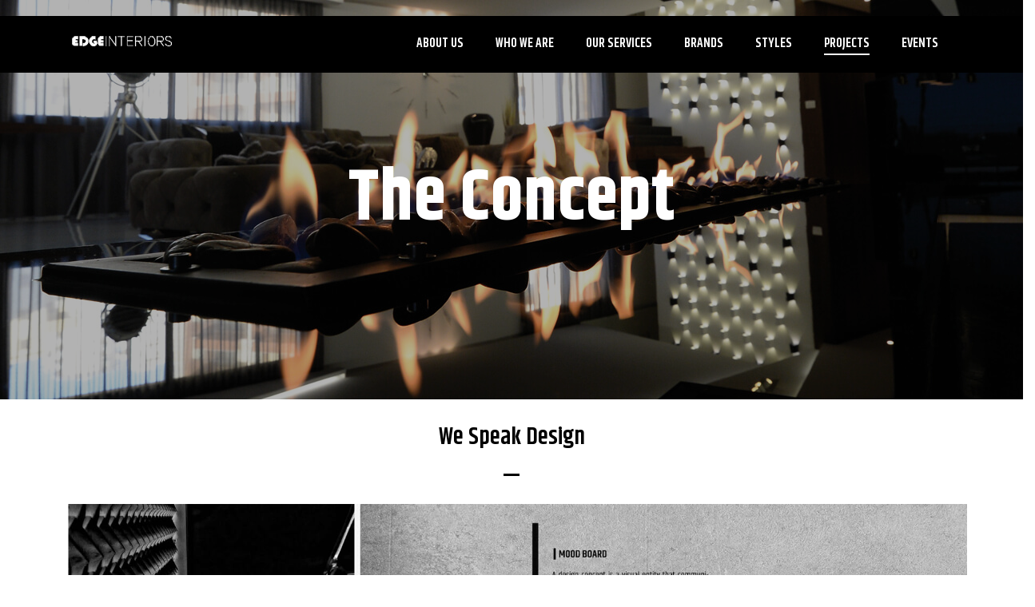

--- FILE ---
content_type: text/html; charset=utf-8
request_url: https://edge-ia.com/index.php/projects/the-concept.html
body_size: 5994
content:
<!DOCTYPE html><html lang=en-gb dir=ltr class=""><head><base href=https://edge-ia.com/index.php/projects/the-concept.html /><meta http-equiv=content-type content="text/html; charset=utf-8"/><meta property=og:title content="EDGE INTERIORS | The Concept"/><meta property=og:type content=website /><meta property=og:url content=https://edge-ia.com/index.php/projects/the-concept.html /><meta name=generator content="Joomla! - Open Source Content Management"/><title>EDGE INTERIORS | The Concept</title><link href=/templates/tz_dekor_joomla/favicon.ico rel="shortcut icon" type=image/vnd.microsoft.icon /><link rel=stylesheet href=/media/plg_jchoptimize/cache/css/d26a6deac65506c8d7810b55bb9e8fe1.css /><link href="//fonts.googleapis.com/css?family=Khand:100,100italic,200,200italic,300,300italic,400,400italic,500,500italic,600,600italic,700,700italic,800,800italic,900,900italic&subset=devanagari" rel=stylesheet /><link href=/ rel=stylesheet /><link rel=stylesheet href=/media/plg_jchoptimize/cache/css/5b1e6b73b6a3f850108cc48952e88efd.css /><style>#scrollToTop{cursor:pointer;font-size:0.9em;position:fixed;text-align:center;z-index:9999;-webkit-transition:background-color 0.2s ease-in-out;-moz-transition:background-color 0.2s ease-in-out;-ms-transition:background-color 0.2s ease-in-out;-o-transition:background-color 0.2s ease-in-out;transition:background-color 0.2s ease-in-out;background:#121212;color:#fff;border-radius:3px;padding-left:12px;padding-right:12px;padding-top:12px;padding-bottom:12px;right:20px;bottom:20px}#scrollToTop:hover{background:#08c;color:#fff}#scrollToTop>img{display:block;margin:0 auto}body{font-family:"Khand";font-weight:400;font-size:16;font-style:normal;line-height:1.6}body,.laster-shop-item .hikashop_product_price_full span,.span.hikashop_product_price,.dekor_prd_detail .hikashop_product_price,span.hikashop_checkout_cart_final_total,#Kunena td,#Kunena table,#Kunena th,#Kunena div,#Kunena p,#Kunena span{font-family:'Khand',sans-serif,Arial,sans-serif}#tz-header-wrapper:before{}#tz-header-wrapper{}#tz-header-wrapper a{}#tz-header-wrapper a:hover{}#tz-slider-wrapper:before{}#tz-slider-wrapper{}#tz-slider-wrapper a{}#tz-slider-wrapper a:hover{}#tz-main-body-wrapper:before{}#tz-main-body-wrapper{}#tz-main-body-wrapper a{}#tz-main-body-wrapper a:hover{}#tz-component-area-wrapper:before{}#tz-component-area-wrapper{}#tz-component-area-wrapper a{}#tz-component-area-wrapper a:hover{}#tz-footer-wrapper:before{}#tz-footer-wrapper{}#tz-footer-wrapper a{}#tz-footer-wrapper a:hover{}#tz-copyright-wrapper:before{}#tz-copyright-wrapper{}#tz-copyright-wrapper a{}#tz-copyright-wrapper a:hover{}</style> <script type=application/json class="joomla-script-options new">{"csrf.token":"4b1154cf3bc9d4c85342d3bd28e1805f","system.paths":{"root":"","base":""},"joomla.jtext":{"COM_RSPAGEBUILDER_COUNTDOWN_TIMER_EXPIRED":"Countdown Timer expired.","WARNING":"Warning","COM_RSPAGEBUILDER_LONG_DAY":"Day","COM_RSPAGEBUILDER_LONG_DAYS":"Days","COM_RSPAGEBUILDER_LONG_HOUR":"Hour","COM_RSPAGEBUILDER_LONG_HOURS":"Hours","COM_RSPAGEBUILDER_LONG_MINUTE":"Minute","COM_RSPAGEBUILDER_LONG_MINUTES":"Minutes","COM_RSPAGEBUILDER_LONG_SECOND":"Second","COM_RSPAGEBUILDER_LONG_SECONDS":"Seconds","COM_RSPAGEBUILDER_SHORT_DAYS":"D","COM_RSPAGEBUILDER_SHORT_HOURS":"H","COM_RSPAGEBUILDER_SHORT_MINUTES":"M","COM_RSPAGEBUILDER_SHORT_SECONDS":"S","MOD_RSPAGEBUILDER_ELEMENTS_COUNTDOWN_TIMER_EXPIRED":"Countdown Timer expired.","MOD_RSPAGEBUILDER_ELEMENTS_LONG_DAY":"Day","MOD_RSPAGEBUILDER_ELEMENTS_LONG_DAYS":"Days","MOD_RSPAGEBUILDER_ELEMENTS_LONG_HOUR":"Hour","MOD_RSPAGEBUILDER_ELEMENTS_LONG_HOURS":"Hours","MOD_RSPAGEBUILDER_ELEMENTS_LONG_MINUTE":"Minute","MOD_RSPAGEBUILDER_ELEMENTS_LONG_MINUTES":"Minutes","MOD_RSPAGEBUILDER_ELEMENTS_LONG_SECOND":"Second","MOD_RSPAGEBUILDER_ELEMENTS_LONG_SECONDS":"Seconds","MOD_RSPAGEBUILDER_ELEMENTS_SHORT_DAYS":"D","MOD_RSPAGEBUILDER_ELEMENTS_SHORT_HOURS":"H","MOD_RSPAGEBUILDER_ELEMENTS_SHORT_MINUTES":"M","MOD_RSPAGEBUILDER_ELEMENTS_SHORT_SECONDS":"S"}}</script> <!--[if lte IE 9]><link rel="stylesheet" type="text/css" href="/media/com_rspagebuilder/css/animations-ie-fallback.css" /><![endif]--><meta name=viewport content="width=device-width, initial-scale=1"><meta name=HandheldFriendly content=true /><meta name=apple-mobile-web-app-capable content=YES /><!--[if IE 9]>
<link rel="stylesheet" href="/templates/tz_dekor_joomla/css/default/ie9.css" type="text/css" />
<![endif]--> <!--[if IE 8]>
<link rel="stylesheet" href="/templates/tz_dekor_joomla/css/default/ie8.css" type="text/css" />
<![endif]--> <!--[if lte IE 7]>
<link rel="stylesheet" href="/templates/tz_dekor_joomla/css/default/css/ie7.css" type="text/css" />
<script src="/templates/tz_dekor_joomla/js/icon-font-ie7.js"></script>
<![endif]--> <!--[if lt IE 9]>
<script src="//html5shim.googlecode.com/svn/trunk/html5.js"></script>
<![endif]--> <!--[if lt IE 9]>
<script type="text/javascript" src="/plugins/system/plazart/base/js/respond.min.js"></script>
<![endif]--> <script src=/media/plg_jchoptimize/cache/js/b888a27af2a7fdaa3702303bfde3bc68.js></script> <script>document.addEvent('domready',function(){new Skyline_ScrollToTop({'image':'/images/scrolltotop/scroll-to-top-4.png','text':'','title':'','className':'scrollToTop','duration':500,'transition':Fx.Transitions.linear});});</script> <script>var show_popup=0;jQuery(document).bind("contextmenu",function(e){if(show_popup==0)e.preventDefault();else{e.preventDefault();jQuery('#openModal').css('opacity','1');jQuery('#openModal').css('pointer-events','auto');}});jQuery(document).ready(function(){jQuery(document).on("click","#close",function(){jQuery('#openModal').css('opacity','0');jQuery('#openModal').css('pointer-events','none');});});</script><style>.modalDialog{position:fixed;font-family:Arial,Helvetica,sans-serif;top:0;right:0;bottom:0;left:0;background:rgba(0,0,0,0.8);z-index:99999;opacity:0;-webkit-transition:opacity 400ms ease-in;-moz-transition:opacity 400ms ease-in;transition:opacity 400ms ease-in;pointer-events:none}.modalDialog:target{opacity:1;pointer-events:auto}.modalDialog>div{width:400px;position:relative;margin:10% auto;padding:5px 20px 13px 20px;border-radius:10px;background:#fff;background:-moz-linear-gradient(#fff,#999);background:-webkit-linear-gradient(#fff,#999);background:-o-linear-gradient(#fff,#999)}.close{background:#606061;color:#FFF;line-height:25px;position:absolute;right:-12px;text-align:center;top:-10px;width:24px;text-decoration:none;font-weight:bold;-webkit-border-radius:12px;-moz-border-radius:12px;border-radius:12px;-moz-box-shadow:1px 1px 3px #000;-webkit-box-shadow:1px 1px 3px #000;box-shadow:1px 1px 3px #000}.close:hover{background:#00d9ff}</style> 

<script type="text/javascript">
            
 var _gaq = _gaq || [];
 _gaq.push(['_setAccount', 'UA-148897202-1']);
_gaq.push(['_trackPageview']);
 (function() {
  var ga = document.createElement('script'); ga.type = 'text/javascript'; ga.async = true;
  var s = document.getElementsByTagName('script')[0]; s.parentNode.insertBefore(ga, s);
 })();
</script>
<!-- Asynchonous Google Analytics Plugin by PB Web Development -->

</head><body class="com_rspagebuilder view-page itemid-739"> <header id=tz-header-wrapper class="tz-header tz-header2 "><div class=container><div class=row id=header><div id=tz-logo-area class="col-lg-2 col-md-2 col-sm-3 col-xs-6 "> <a href=/./ id=tzlogo> <img src=https://edge-ia.com//images/logo/Logo-dekor1-.png alt="Edge Interiors - "/> </a> </div><div id=tz-menu class="col-lg-10 col-md-10 col-sm-9 col-xs-6 "> <nav id=plazart-mainnav class="wrap plazart-mainnav navbar-collapse-fixed-top navbar navbar-default"><div class=navbar><div class=navbar-inner><div class=navbar-header> <button type=button class="btn btn-navbar navbar-toggle" data-toggle=collapse data-target=.nav-collapse> <i class="fa fa-bars"></i> </button> </div><div class="nav-collapse navbar-collapse collapse always-show"><div class="plazart-megamenu animate slide always-show" data-duration=500><ul class="nav navbar-nav level0"> <li data-id=521 data-level=1> <a class="" href=/index.php/about-us.html>About Us </a> </li> <li class="dropdown mega" data-id=523 data-level=1> <a class=" dropdown-toggle" href=/index.php/who-we-are.html data-toggle=dropdown>Who we are <b class=caret></b></a> <div class="nav-child dropdown-menu mega-dropdown-menu"><div class=mega-dropdown-inner><div class=row><div class="col-md-12 mega-col-nav" data-width=12><div class=mega-inner><ul class="mega-nav level1"> <li data-id=526 data-level=2> <a class="" href=/index.php/who-we-are/our-team.html>Our Team </a> </li> <li data-id=553 data-level=2> <a class="" href=/index.php/who-we-are/career.html>Career </a> </li> </ul> </div></div></div></div></div></li> <li data-id=524 data-level=1> <a class="" href=/index.php/our-services.html>Our Services </a> </li> <li class="dropdown mega" data-id=555 data-level=1> <a class=" dropdown-toggle" href=# data-toggle=dropdown>Brands<b class=caret></b></a> <div class="nav-child dropdown-menu mega-dropdown-menu"><div class=mega-dropdown-inner><div class=row><div class="col-md-12 mega-col-nav" data-width=12><div class=mega-inner><ul class="mega-nav level1"> <li data-id=594 data-level=2> <a class="" href=/index.php/brands/alpa.html>Alpa </a> </li> <li data-id=766 data-level=2> <a class="" href=/index.php/brands/antonio-ferri.html>Antonio Ferri </a> </li> <li data-id=595 data-level=2> <a class="" href=/index.php/brands/novamobili.html>Novamobili </a> </li> <li data-id=634 data-level=2> <a class="" href=/index.php/brands/cinquanta-3.html>Cinquanta3 </a> </li> <li data-id=635 data-level=2> <a class="" href=/index.php/brands/g-g.html>G&amp;G </a> </li> <li data-id=636 data-level=2> <a class="" href=/index.php/brands/scab-design.html>Scab Design </a> </li> <li data-id=637 data-level=2> <a class="" href=/index.php/brands/seletti.html>Seletti </a> </li> </ul> </div></div></div></div></div></li> <li data-id=784 data-level=1> <a class="" href=/index.php/styles.html>Styles </a> </li> <li class="active dropdown mega" data-id=554 data-level=1> <a class=" dropdown-toggle" href=# data-toggle=dropdown>Projects<b class=caret></b></a> <div class="nav-child dropdown-menu mega-dropdown-menu"><div class=mega-dropdown-inner><div class=row><div class="col-md-12 mega-col-nav" data-width=12><div class=mega-inner><ul class="mega-nav level1"> <li class="current active" data-id=739 data-level=2> <a class="" href=/index.php/projects/the-concept.html>The Concept </a> </li> <li class="dropdown-submenu mega" data-id=740 data-level=2> <a class="" href=#>Finished Ambiance</a> <div class="nav-child dropdown-menu mega-dropdown-menu"><div class=mega-dropdown-inner><div class=row><div class="col-md-12 mega-col-nav" data-width=12><div class=mega-inner><ul class="mega-nav level2"> <li data-id=592 data-level=3> <a class="" href=/index.php/projects/finished-ambiance/residence-monteverde.html>Res. Monteverde </a> </li> <li data-id=640 data-level=3> <a class="" href=/index.php/projects/finished-ambiance/residence-baabdat.html>Res. Baabdat </a> </li> <li data-id=639 data-level=3> <a class="" href=/index.php/projects/finished-ambiance/residence-sahel-alma.html>Res. Sahel Alma </a> </li> <li data-id=638 data-level=3> <a class="" href=/index.php/projects/finished-ambiance/shop-mansourieh.html>Shop Mansourieh </a> </li> </ul> </div></div></div></div></div></li> </ul> </div></div></div></div></div></li> <li data-id=655 data-level=1> <a class="" href=/index.php/events.html>Events </a> </li> </ul> </div> </div> </div> </div> </nav> </div><div id=tz-top_search class="col-lg-1 col-md-1 col-sm-4 col-xs-4 "></div><div id=tz-search class="col-lg-12  tz-form-search"></div></div></div></header><section id=tz-slider-wrapper class="RSlider "><div class=container-fluid><div class=row id=slider><div id=tz-slider class="col-lg-12 col-md-12 col-sm-12 col-xs-12 "><div class="tz-module module " id=Mod223><div class=module-inner><div class=module-ct><link href='https://fonts.googleapis.com/css?family=Khand:300,400,500,600,700' rel=stylesheet><div id=rev_slider_8_1_wrapper class="rev_slider_wrapper fullwidthbanner-container" style="margin:0px auto;background-color:#E9E9E9;padding:0px;margin-top:0px;margin-bottom:0px;max-height:500px;"><div id=rev_slider_8_1 class="rev_slider fullwidthabanner" style=display:none;max-height:500px;height:500px;><ul> <li data-transition=fade data-slotamount=7 data-masterspeed=300 data-fstransition=fade data-fsmasterspeed=300 data-fsslotamount=7 data-saveperformance=off> <img src=https://edge-ia.com/images/banners/brands-banner.jpg alt=brands-banner data-bgposition="center top" data-bgfit=cover data-bgrepeat=no-repeat> <div class="tp-caption large_bold_white sft stt tp-resizeme  title-slider" data-x=center data-hoffset=0 data-y=center data-voffset=0 data-speed=900 data-start=500 data-easing=Quad.easeIn data-splitin=none data-splitout=none data-elementdelay=0.1 data-endelementdelay=0.1 data-endspeed=300 data-endeasing=Quad.easeIn style="z-index: 5; max-width: none; max-height: none; white-space: nowrap;">The Concept </div></li> <li data-transition=fade data-slotamount=7 data-masterspeed=300 data-saveperformance=off> <img src=https://edge-ia.com/images/banners/brands-banner.jpg alt=brands-banner data-bgposition="center top" data-bgfit=cover data-bgrepeat=no-repeat> <div class="tp-caption large_bold_white sft stt tp-resizeme  title-slider" data-x=center data-hoffset=0 data-y=center data-voffset=0 data-speed=900 data-start=500 data-easing=Quad.easeIn data-splitin=none data-splitout=none data-elementdelay=0.1 data-endelementdelay=0.1 data-endspeed=300 data-endeasing=Quad.easeIn style="z-index: 5; max-width: none; max-height: none; white-space: nowrap;">The Concept </div></li> </ul><div class="tp-bannertimer tp-bottom" style="display:none; visibility: hidden !important;"></div></div> <script>var setREVStartSize=function(){var tpopt=new Object();tpopt.startwidth=960;tpopt.startheight=500;tpopt.container=jQuery('#rev_slider_8_1');tpopt.fullScreen="off";tpopt.forceFullWidth="on";tpopt.container.closest(".rev_slider_wrapper").css({height:tpopt.container.height()});tpopt.width=parseInt(tpopt.container.width(),0);tpopt.height=parseInt(tpopt.container.height(),0);tpopt.bw=tpopt.width/tpopt.startwidth;tpopt.bh=tpopt.height/tpopt.startheight;if(tpopt.bh>tpopt.bw)tpopt.bh=tpopt.bw;if(tpopt.bh<tpopt.bw)tpopt.bw=tpopt.bh;if(tpopt.bw<tpopt.bh)tpopt.bh=tpopt.bw;if(tpopt.bh>1){tpopt.bw=1;tpopt.bh=1}if(tpopt.bw>1){tpopt.bw=1;tpopt.bh=1}tpopt.height=Math.round(tpopt.startheight*(tpopt.width/tpopt.startwidth));if(tpopt.height>tpopt.startheight&&tpopt.autoHeight!="on")tpopt.height=tpopt.startheight;if(tpopt.fullScreen=="on"){tpopt.height=tpopt.bw*tpopt.startheight;var cow=tpopt.container.parent().width();var coh=jQuery(window).height();if(tpopt.fullScreenOffsetContainer!=undefined){try{var offcontainers=tpopt.fullScreenOffsetContainer.split(",");jQuery.each(offcontainers,function(e,t){coh=coh-jQuery(t).outerHeight(true);if(coh<tpopt.minFullScreenHeight)coh=tpopt.minFullScreenHeight})}catch(e){}}tpopt.container.parent().height(coh);tpopt.container.height(coh);tpopt.container.closest(".rev_slider_wrapper").height(coh);tpopt.container.closest(".forcefullwidth_wrapper_tp_banner").find(".tp-fullwidth-forcer").height(coh);tpopt.container.css({height:"100%"});tpopt.height=coh;}else{tpopt.container.height(tpopt.height);tpopt.container.closest(".rev_slider_wrapper").height(tpopt.height);tpopt.container.closest(".forcefullwidth_wrapper_tp_banner").find(".tp-fullwidth-forcer").height(tpopt.height);}};setREVStartSize();var tpj=jQuery;tpj.noConflict();var revapi8;tpj(document).ready(function(){if(tpj('#rev_slider_8_1').revolution==undefined){revslider_showDoubleJqueryError('#rev_slider_8_1');}else{revapi8=tpj('#rev_slider_8_1').show().revolution({dottedOverlay:"none",delay:5000,startwidth:960,startheight:500,hideThumbs:200,thumbWidth:100,thumbHeight:50,thumbAmount:1,simplifyAll:"off",navigationType:"none",navigationArrows:"none",navigationStyle:"round",touchenabled:"on",onHoverStop:"on",nextSlideOnWindowFocus:"off",swipe_threshold:0.7,swipe_min_touches:1,drag_block_vertical:false,keyboardNavigation:"off",navigationHAlign:"center",navigationVAlign:"bottom",navigationHOffset:0,navigationVOffset:20,soloArrowLeftHalign:"left",soloArrowLeftValign:"center",soloArrowLeftHOffset:20,soloArrowLeftVOffset:0,soloArrowRightHalign:"right",soloArrowRightValign:"center",soloArrowRightHOffset:20,soloArrowRightVOffset:0,shadow:0,fullWidth:"on",fullScreen:"off",spinner:"spinner0",stopLoop:"off",stopAfterLoops:0,stopAtSlide:1,shuffle:"off",autoHeight:"off",forceFullWidth:"on",hideTimerBar:"on",hideThumbsOnMobile:"off",hideNavDelayOnMobile:1500,hideBulletsOnMobile:"off",hideArrowsOnMobile:"off",hideThumbsUnderResolution:0,hideSliderAtLimit:0,hideCaptionAtLimit:0,hideAllCaptionAtLilmit:0,startWithSlide:0,isJoomla:true});}});</script> </div> </div></div></div></div></div></div></section><section id=tz-main-body-wrapper class="dekor_portfolio hp "><div class=container><div class=row id=main-body><div id=tz-message-area class="col-lg-12 col-md-12 col-sm-12 col-xs-12 "><div id=system-message-container> </div><section id=tz-component-area-wrapper class=" "><div class=row id=component-area><div id=tz-component-area class="col-lg-12 col-md-12 col-sm-12 col-xs-12 "><section id=tz-component-wrapper><div id=tz-component><div id=rspbld class=rspbld-page><div class=page-content><div class=container><section><div class="row animation-container" style="background-repeat: no-repeat;background-size: cover;background-attachment: fixed;background-position: 0% 0%;margin: 0px 0px 10px 0px;"><div class="col-md-12  duration-500"><div class="rspbld-text-block text-left tz-title-bold-3"><h1 class=rspbld-title> We Speak Design	</h1><div class=rspbld-content> </div> </div></div></div></section><section><div class="row animation-container" style="background-repeat: no-repeat;background-size: cover;background-attachment: fixed;background-position: 0% 0%;padding: 25px 0px 0px 0px;"><div class="col-md-12  duration-500"><div class="rspbld-image text-center"> <img src=/images/the_concept.jpg alt="The Concept"> </div></div></div></section></div></div></div></div></section></div></div></section></div></div></div></section><footer id=tz-footer-wrapper class="tz-footer-content "><div class=container><div class=row id=footer><div id=tz-footer1 class="col-lg-5 col-md-3 col-sm-6 col-xs-12 "><div class="tz-module module " id=Mod121><div class=module-inner><h3 class=module-title><span class="">Why Us?</span></h3><div class=module-ct><div class=custom><div class=textwidget style="text-align: justify;"><em><strong>Edge</strong>interiors</em> brings you global experience incorporating the latest products, the most innovational living, inviting dining space, relaxing bedroom and of course not only functional kitchens but also Original creations designed by our architects and produced in Beirut with a care to details.<br />THE CUSTOMER CAN enjoy a unique experience, thanks to the selection of highly creative and exclusive, decorative and design products from all around the world.<a href=/index.php/our-services.html>[ Read More ]</a></div></div></div></div></div></div><div id=tz-modules-area class="col-lg-2 col-md-12 col-sm-12 col-xs-12 "></div><div id=tz-footer2 class="col-lg-5 col-md-3 col-sm-6 "><div class="tz-module module " id=Mod216><div class=module-inner><h3 class=module-title><span class="">Contact Us</span></h3><div class=module-ct><div class=rspbld-elements><div class="rspbld-horizontal-icon-box text-left"><div class="rspbld-icon pull-left" style="font-size: 16px;"> <i class="fa fa-map-pin"></i> </div><div class=rspbld-content-container><div class=rspbld-content><p><span style="color: #fff;">Ballouneh - Main Highway, Bldg. Antoine El-Khoury</span></p></div></div></div><div class="rspbld-horizontal-icon-box text-left"><div class="rspbld-icon pull-left" style="font-size: 16px;"> <i class="fa fa-mobile-phone"></i> </div><div class=rspbld-content-container><div class=rspbld-content><p><a href=tel:+9613633245><span style="color: #fff;">+961 3 633 245</span></a></p></div></div></div><div class="rspbld-horizontal-icon-box text-left"><div class="rspbld-icon pull-left" style="font-size: 16px;"> <i class="fa fa-phone"></i> </div><div class=rspbld-content-container><div class=rspbld-content><p><a href=tel:+9619230431><span style="color: #fff;">+961 9 230 431</span></a></p></div></div></div><div class="rspbld-horizontal-icon-box text-left"><div class="rspbld-icon pull-left" style="font-size: 16px;"> <i class="fa fa-envelope-o"></i> </div><div class=rspbld-content-container><div class=rspbld-content><p><a href=mailto:info@edge-ia.com><span style="color: #fff;">info@edge-ia.com</span></a></p></div></div></div></div></div></div></div><div class="tz-module module " id=Mod122><div class=module-inner><div class=module-ct><div class=tzwidget-contact><address></address> <span></span> <a href=/></a> <span class=tzwidget-social> <a href="https://www.facebook.com/edge.interiors.lb/?ref=bookmarks" target=_blank> <span><i class="fa fa-facebook"></i></span> </a> <a href=https://instagram.com/edge.interiors target=_blank> <span><i class="fa fa-instagram"></i></span> </a> </span> </div></div></div></div></div></div></div></footer><section id=tz-copyright-wrapper class="tz-copyright "><div class=container-fluid><div class=row id=copyright><div id=tz-copyright class="col-lg-12 col-md-12 col-sm-12 col-xs-12 "><div class="tz-module module " id=Mod192><div class=module-inner><div class=module-ct><div class=custom><p>2019 <em>Edge-ia - </em>All Rights Reserved. Developed by <a href=http://wemakit.com target=_blank rel="noopener noreferrer">WeMakit</a></p></div></div></div></div></div></div></div></section><div id=openModal class=modalDialog><div> <a href=#close title=Close id=close class=close>X</a> <h2>Right Click</h2><p>No right click</p></div></div></body></html>

--- FILE ---
content_type: text/html; charset=utf-8
request_url: https://edge-ia.com/
body_size: 7287
content:
<!DOCTYPE html><html lang=en-gb dir=ltr class=""><head><base href=https://edge-ia.com/ /><meta http-equiv=content-type content="text/html; charset=utf-8"/><meta name=generator content="Joomla! - Open Source Content Management"/><title>EDGE INTERIORS | Homepage</title><link href="/index.php?format=feed&amp;type=rss" rel=alternate type=application/rss+xml title="RSS 2.0"/><link href="/index.php?format=feed&amp;type=atom" rel=alternate type=application/atom+xml title="Atom 1.0"/><link href=/templates/tz_dekor_joomla/favicon.ico rel="shortcut icon" type=image/vnd.microsoft.icon /><link rel=stylesheet href=/media/plg_jchoptimize/cache/css/940a993f216666336bb9de25b51b9e17.css /><link href="//fonts.googleapis.com/css?family=Khand:100,100italic,200,200italic,300,300italic,400,400italic,500,500italic,600,600italic,700,700italic,800,800italic,900,900italic&subset=devanagari" rel=stylesheet /><link href=/ rel=stylesheet /><link rel=stylesheet href=/media/plg_jchoptimize/cache/css/f88d5d0e105cf4297274542e435c5e97.css /><style>#scrollToTop{cursor:pointer;font-size:0.9em;position:fixed;text-align:center;z-index:9999;-webkit-transition:background-color 0.2s ease-in-out;-moz-transition:background-color 0.2s ease-in-out;-ms-transition:background-color 0.2s ease-in-out;-o-transition:background-color 0.2s ease-in-out;transition:background-color 0.2s ease-in-out;background:#121212;color:#fff;border-radius:3px;padding-left:12px;padding-right:12px;padding-top:12px;padding-bottom:12px;right:20px;bottom:20px}#scrollToTop:hover{background:#08c;color:#fff}#scrollToTop>img{display:block;margin:0 auto}body{font-family:"Khand";font-weight:400;font-size:16;font-style:normal;line-height:1.6}body,.laster-shop-item .hikashop_product_price_full span{font-family:'Khand',sans-serif,Arial,sans-serif}body .page-heading{background:#f1805f}#tz-header-wrapper:before{}#tz-header-wrapper{}#tz-header-wrapper a{}#tz-header-wrapper a:hover{}#tz-slider-wrapper:before{}#tz-slider-wrapper{}#tz-slider-wrapper a{}#tz-slider-wrapper a:hover{}#tz-shop-wrapper:before{}#tz-shop-wrapper{background-color:rgb(245,245,245) !important}#tz-shop-wrapper a{}#tz-shop-wrapper a:hover{}#tz-we-are-dekor-wrapper:before{}#tz-we-are-dekor-wrapper{}#tz-we-are-dekor-wrapper a{}#tz-we-are-dekor-wrapper a:hover{}#tz-feature-wrapper:before{}#tz-feature-wrapper{background-color:rgb(245,245,245) !important}#tz-feature-wrapper a{}#tz-feature-wrapper a:hover{}#tz-main-body-wrapper:before{}#tz-main-body-wrapper{background-color:rgba(246,180,74,0) !important}#tz-main-body-wrapper a{}#tz-main-body-wrapper a:hover{}#tz-component-area-wrapper:before{}#tz-component-area-wrapper{}#tz-component-area-wrapper a{}#tz-component-area-wrapper a:hover{}#tz-footer-wrapper:before{}#tz-footer-wrapper{}#tz-footer-wrapper a{}#tz-footer-wrapper a:hover{}#tz-copyright-wrapper:before{}#tz-copyright-wrapper{}#tz-copyright-wrapper a{}#tz-copyright-wrapper a:hover{}.dekor_99 .color1-0 .tzcollection-icon{background:}.dekor_99 .color1-1 .tzcollection-icon{background:}.dekor_99 .color2-2 .tzcollection-icon{background:}.dekor_99 .color2-3 .tzcollection-icon{background:}.dekor_98 .color-0 i{color:}.dekor_98 .color-1 i{color:}.dekor_98 .color-2 i{color:}</style> <script type=application/json class="joomla-script-options new">{"csrf.token":"99db2844b6c5645bd3837374e7a9bef6","system.paths":{"root":"","base":""},"joomla.jtext":{"MOD_RSPAGEBUILDER_ELEMENTS_COUNTDOWN_TIMER_EXPIRED":"Countdown Timer expired.","WARNING":"Warning","MOD_RSPAGEBUILDER_ELEMENTS_LONG_DAY":"Day","MOD_RSPAGEBUILDER_ELEMENTS_LONG_DAYS":"Days","MOD_RSPAGEBUILDER_ELEMENTS_LONG_HOUR":"Hour","MOD_RSPAGEBUILDER_ELEMENTS_LONG_HOURS":"Hours","MOD_RSPAGEBUILDER_ELEMENTS_LONG_MINUTE":"Minute","MOD_RSPAGEBUILDER_ELEMENTS_LONG_MINUTES":"Minutes","MOD_RSPAGEBUILDER_ELEMENTS_LONG_SECOND":"Second","MOD_RSPAGEBUILDER_ELEMENTS_LONG_SECONDS":"Seconds","MOD_RSPAGEBUILDER_ELEMENTS_SHORT_DAYS":"D","MOD_RSPAGEBUILDER_ELEMENTS_SHORT_HOURS":"H","MOD_RSPAGEBUILDER_ELEMENTS_SHORT_MINUTES":"M","MOD_RSPAGEBUILDER_ELEMENTS_SHORT_SECONDS":"S"}}</script><meta name=viewport content="width=device-width, initial-scale=1"><meta name=HandheldFriendly content=true /><meta name=apple-mobile-web-app-capable content=YES /><!--[if IE 9]>
<link rel="stylesheet" href="/templates/tz_dekor_joomla/css/default/ie9.css" type="text/css" />
<![endif]--> <!--[if IE 8]>
<link rel="stylesheet" href="/templates/tz_dekor_joomla/css/default/ie8.css" type="text/css" />
<![endif]--> <!--[if lte IE 7]>
<link rel="stylesheet" href="/templates/tz_dekor_joomla/css/default/css/ie7.css" type="text/css" />
<script src="/templates/tz_dekor_joomla/js/icon-font-ie7.js"></script>
<![endif]--> <!--[if lt IE 9]>
<script src="//html5shim.googlecode.com/svn/trunk/html5.js"></script>
<![endif]--> <!--[if lt IE 9]>
<script type="text/javascript" src="/plugins/system/plazart/base/js/respond.min.js"></script>
<![endif]--> <script src=/media/plg_jchoptimize/cache/js/320d12cf4247ce8c97cd5aab1199436c.js></script> <script>document.addEvent('domready',function(){new Skyline_ScrollToTop({'image':'/images/scrolltotop/scroll-to-top-4.png','text':'','title':'','className':'scrollToTop','duration':500,'transition':Fx.Transitions.linear});});jQuery(window).on('load',function(){new JCaption('img.caption');});</script> <script>var show_popup=0;jQuery(document).bind("contextmenu",function(e){if(show_popup==0)e.preventDefault();else{e.preventDefault();jQuery('#openModal').css('opacity','1');jQuery('#openModal').css('pointer-events','auto');}});jQuery(document).ready(function(){jQuery(document).on("click","#close",function(){jQuery('#openModal').css('opacity','0');jQuery('#openModal').css('pointer-events','none');});});</script><style>.modalDialog{position:fixed;font-family:Arial,Helvetica,sans-serif;top:0;right:0;bottom:0;left:0;background:rgba(0,0,0,0.8);z-index:99999;opacity:0;-webkit-transition:opacity 400ms ease-in;-moz-transition:opacity 400ms ease-in;transition:opacity 400ms ease-in;pointer-events:none}.modalDialog:target{opacity:1;pointer-events:auto}.modalDialog>div{width:400px;position:relative;margin:10% auto;padding:5px 20px 13px 20px;border-radius:10px;background:#fff;background:-moz-linear-gradient(#fff,#999);background:-webkit-linear-gradient(#fff,#999);background:-o-linear-gradient(#fff,#999)}.close{background:#606061;color:#FFF;line-height:25px;position:absolute;right:-12px;text-align:center;top:-10px;width:24px;text-decoration:none;font-weight:bold;-webkit-border-radius:12px;-moz-border-radius:12px;border-radius:12px;-moz-box-shadow:1px 1px 3px #000;-webkit-box-shadow:1px 1px 3px #000;box-shadow:1px 1px 3px #000}.close:hover{background:#00d9ff}</style> 

<script type="text/javascript">
            
 var _gaq = _gaq || [];
 _gaq.push(['_setAccount', 'UA-148897202-1']);
_gaq.push(['_trackPageview']);
 (function() {
  var ga = document.createElement('script'); ga.type = 'text/javascript'; ga.async = true;
  var s = document.getElementsByTagName('script')[0]; s.parentNode.insertBefore(ga, s);
 })();
</script>
<!-- Asynchonous Google Analytics Plugin by PB Web Development -->

</head><body class="com_content view-featured itemid-101 home tz-title-bold-4"> <header id=tz-header-wrapper class="tz-header tz-header2 "><div class=container><div class=row id=header><div id=tz-logo-area class="col-lg-2 col-md-2 col-sm-6 col-xs-6 "> <a href=/./ id=tzlogo> <img src=https://edge-ia.com//images/logo/Logo-dekor.png alt="Edge Interiors - "/> </a> </div><div id=tz-menu class="col-lg-10 col-md-10 col-sm-6 col-xs-6 "> <nav id=plazart-mainnav class="wrap plazart-mainnav navbar-collapse-fixed-top navbar navbar-default"><div class=navbar><div class=navbar-inner><div class=navbar-header> <button type=button class="btn btn-navbar navbar-toggle" data-toggle=collapse data-target=.nav-collapse> <i class="fa fa-bars"></i> </button> </div><div class="nav-collapse navbar-collapse collapse always-show"><div class="plazart-megamenu animate slide always-show" data-duration=500><ul class="nav navbar-nav level0"> <li data-id=521 data-level=1> <a class="" href=/index.php/about-us.html>About Us </a> </li> <li class="dropdown mega" data-id=523 data-level=1> <a class=" dropdown-toggle" href=/index.php/who-we-are.html data-toggle=dropdown>Who we are <b class=caret></b></a> <div class="nav-child dropdown-menu mega-dropdown-menu"><div class=mega-dropdown-inner><div class=row><div class="col-md-12 mega-col-nav" data-width=12><div class=mega-inner><ul class="mega-nav level1"> <li data-id=526 data-level=2> <a class="" href=/index.php/who-we-are/our-team.html>Our Team </a> </li> <li data-id=553 data-level=2> <a class="" href=/index.php/who-we-are/career.html>Career </a> </li> </ul> </div></div></div></div></div></li> <li data-id=524 data-level=1> <a class="" href=/index.php/our-services.html>Our Services </a> </li> <li class="dropdown mega" data-id=555 data-level=1> <a class=" dropdown-toggle" href=# data-toggle=dropdown>Brands<b class=caret></b></a> <div class="nav-child dropdown-menu mega-dropdown-menu"><div class=mega-dropdown-inner><div class=row><div class="col-md-12 mega-col-nav" data-width=12><div class=mega-inner><ul class="mega-nav level1"> <li data-id=594 data-level=2> <a class="" href=/index.php/brands/alpa.html>Alpa </a> </li> <li data-id=766 data-level=2> <a class="" href=/index.php/brands/antonio-ferri.html>Antonio Ferri </a> </li> <li data-id=595 data-level=2> <a class="" href=/index.php/brands/novamobili.html>Novamobili </a> </li> <li data-id=634 data-level=2> <a class="" href=/index.php/brands/cinquanta-3.html>Cinquanta3 </a> </li> <li data-id=635 data-level=2> <a class="" href=/index.php/brands/g-g.html>G&amp;G </a> </li> <li data-id=636 data-level=2> <a class="" href=/index.php/brands/scab-design.html>Scab Design </a> </li> <li data-id=637 data-level=2> <a class="" href=/index.php/brands/seletti.html>Seletti </a> </li> </ul> </div></div></div></div></div></li> <li data-id=784 data-level=1> <a class="" href=/index.php/styles.html>Styles </a> </li> <li class="dropdown mega" data-id=554 data-level=1> <a class=" dropdown-toggle" href=# data-toggle=dropdown>Projects<b class=caret></b></a> <div class="nav-child dropdown-menu mega-dropdown-menu"><div class=mega-dropdown-inner><div class=row><div class="col-md-12 mega-col-nav" data-width=12><div class=mega-inner><ul class="mega-nav level1"> <li data-id=739 data-level=2> <a class="" href=/index.php/projects/the-concept.html>The Concept </a> </li> <li class="dropdown-submenu mega" data-id=740 data-level=2> <a class="" href=#>Finished Ambiance</a> <div class="nav-child dropdown-menu mega-dropdown-menu"><div class=mega-dropdown-inner><div class=row><div class="col-md-12 mega-col-nav" data-width=12><div class=mega-inner><ul class="mega-nav level2"> <li data-id=592 data-level=3> <a class="" href=/index.php/projects/finished-ambiance/residence-monteverde.html>Res. Monteverde </a> </li> <li data-id=640 data-level=3> <a class="" href=/index.php/projects/finished-ambiance/residence-baabdat.html>Res. Baabdat </a> </li> <li data-id=639 data-level=3> <a class="" href=/index.php/projects/finished-ambiance/residence-sahel-alma.html>Res. Sahel Alma </a> </li> <li data-id=638 data-level=3> <a class="" href=/index.php/projects/finished-ambiance/shop-mansourieh.html>Shop Mansourieh </a> </li> </ul> </div></div></div></div></div></li> </ul> </div></div></div></div></div></li> <li data-id=655 data-level=1> <a class="" href=/index.php/events.html>Events </a> </li> </ul> </div> </div> </div> </div> </nav> </div><div id=tz-top_search class="col-lg-1 col-md-1 col-xs-4 "></div><div id=tz-search class="col-lg-12  tz-form-search"></div></div></div></header><section id=tz-slider-wrapper class="RSlider "><div class=container-fluid><div class=row id=slider><div id=tz-slider class="col-lg-12 col-md-12 col-sm-12 col-xs-12 "><div class="tz-module module " id=Mod96><div class=module-inner><div class=module-ct><link href='https://fonts.googleapis.com/css?family=Khand:300,400,500,600,700' rel=stylesheet><div id=rev_slider_1_1_wrapper class="rev_slider_wrapper fullwidthbanner-container" style="margin:0px auto;background-color:#E9E9E9;padding:0px;margin-top:0px;margin-bottom:0px;max-height:1280px;"><div id=rev_slider_1_1 class="rev_slider fullwidthabanner" style=display:none;max-height:1280px;height:1280px;><ul> <li data-transition=fade data-slotamount=7 data-masterspeed=300 data-fstransition=fade data-fsmasterspeed=300 data-fsslotamount=7 data-saveperformance=off> <img src=https://edge-ia.com/images/slideshow/homepage1.jpg alt=homepage1 data-bgposition="center top" data-bgfit=cover data-bgrepeat=no-repeat> <div class="tp-caption large_bold_white sft stt tp-resizeme  title-slider" data-x=center data-hoffset=0 data-y=center data-voffset=0 data-speed=900 data-start=500 data-easing=Quad.easeIn data-splitin=none data-splitout=none data-elementdelay=0.1 data-endelementdelay=0.1 data-endspeed=300 data-endeasing=Quad.easeIn style="z-index: 5; max-width: none; max-height: none; white-space: nowrap;">Prestige & Uniqueness ? </div><div class="tp-caption medium_text tp-fade tp-resizeme" data-x=center data-hoffset=0 data-y=center data-voffset=100 data-speed=300 data-start=1000 data-easing=Power3.easeInOut data-splitin=none data-splitout=none data-elementdelay=0.1 data-endelementdelay=0.1 data-endspeed=300 style="z-index: 6; max-width: none; max-height: none; white-space: nowrap;"><a href=/index.php/about-us.html class=learn-more-styl2><span>EXPLORE</span></a> </div></li> <li data-transition=fade data-slotamount=7 data-masterspeed=300 data-saveperformance=off> <img src=https://edge-ia.com/images/slideshow/2-comfort_style_2.jpg alt=2-comfort_style_2 data-bgposition="center top" data-bgfit=cover data-bgrepeat=no-repeat> <div class="tp-caption large_bold_white sft stt tp-resizeme  title-slider" data-x=center data-hoffset=0 data-y=center data-voffset=0 data-speed=900 data-start=500 data-easing=Quad.easeIn data-splitin=none data-splitout=none data-elementdelay=0.1 data-endelementdelay=0.1 data-endspeed=300 data-endeasing=Quad.easeIn style="z-index: 5; max-width: none; max-height: none; white-space: nowrap;">Comfort & Style ? </div><div class="tp-caption medium_text tp-fade tp-resizeme" data-x=center data-hoffset=0 data-y=center data-voffset=100 data-speed=300 data-start=1000 data-easing=Power3.easeInOut data-splitin=none data-splitout=none data-elementdelay=0.1 data-endelementdelay=0.1 data-endspeed=300 style="z-index: 6; max-width: none; max-height: none; white-space: nowrap;"><a href=/index.php/about-us.html class=learn-more-styl2><span>EXPLORE</span></a> </div></li> <li data-transition=fade data-slotamount=7 data-masterspeed=300 data-saveperformance=off> <img src=https://edge-ia.com/images/slideshow/3-latest-technical-solutions_.jpg alt=3-latest-technical-solutions_ data-bgposition="center top" data-bgfit=cover data-bgrepeat=no-repeat> <div class="tp-caption large_bold_white sft stt tp-resizeme  title-slider" data-x=center data-hoffset=0 data-y=center data-voffset=0 data-speed=900 data-start=500 data-easing=Power0.easeOut data-splitin=none data-splitout=none data-elementdelay=0.1 data-endelementdelay=0.1 data-endspeed=300 data-endeasing=Quad.easeIn style="z-index: 5; max-width: none; max-height: none; white-space: nowrap;">Latest Technical Solutions ? </div><div class="tp-caption medium_text tp-fade tp-resizeme" data-x=center data-hoffset=0 data-y=center data-voffset=100 data-speed=300 data-start=1000 data-easing=Power3.easeInOut data-splitin=none data-splitout=none data-elementdelay=0.1 data-endelementdelay=0.1 data-endspeed=300 style="z-index: 6; max-width: none; max-height: none; white-space: nowrap;"><a href=/index.php/about-us.html class=learn-more-styl2><span>EXPLORE</span></a> </div></li> <li data-transition=fade data-slotamount=7 data-masterspeed=300 data-saveperformance=off> <img src=https://edge-ia.com/images/slideshow/4-profitable-investment.jpg alt=4-profitable-investment data-bgposition="center top" data-bgfit=cover data-bgrepeat=no-repeat> <div class="tp-caption large_bold_white sft stt tp-resizeme  title-slider" data-x=center data-hoffset=0 data-y=center data-voffset=0 data-speed=900 data-start=500 data-easing=Power0.easeOut data-splitin=none data-splitout=none data-elementdelay=0.1 data-endelementdelay=0.1 data-endspeed=300 data-endeasing=Quad.easeIn style="z-index: 5; max-width: none; max-height: none; white-space: nowrap;">Profitable Investment ? </div><div class="tp-caption medium_text sfb stb tp-resizeme" data-x=center data-hoffset=0 data-y=center data-voffset=100 data-speed=1300 data-start=0 data-easing=Power4.easeOut data-splitin=none data-splitout=none data-elementdelay=0.1 data-endelementdelay=0.1 data-endspeed=1300 data-endeasing=Power4.easeOut style="z-index: 6; max-width: none; max-height: none; white-space: nowrap;"><a href=/index.php/about-us.html class=learn-more-styl2><span>EXPLORE</span></a> </div></li> </ul><div class="tp-bannertimer tp-bottom" style="display:none; visibility: hidden !important;"></div></div> <script>var setREVStartSize=function(){var tpopt=new Object();tpopt.startwidth=1920;tpopt.startheight=1280;tpopt.container=jQuery('#rev_slider_1_1');tpopt.fullScreen="off";tpopt.forceFullWidth="on";tpopt.container.closest(".rev_slider_wrapper").css({height:tpopt.container.height()});tpopt.width=parseInt(tpopt.container.width(),0);tpopt.height=parseInt(tpopt.container.height(),0);tpopt.bw=tpopt.width/tpopt.startwidth;tpopt.bh=tpopt.height/tpopt.startheight;if(tpopt.bh>tpopt.bw)tpopt.bh=tpopt.bw;if(tpopt.bh<tpopt.bw)tpopt.bw=tpopt.bh;if(tpopt.bw<tpopt.bh)tpopt.bh=tpopt.bw;if(tpopt.bh>1){tpopt.bw=1;tpopt.bh=1}if(tpopt.bw>1){tpopt.bw=1;tpopt.bh=1}tpopt.height=Math.round(tpopt.startheight*(tpopt.width/tpopt.startwidth));if(tpopt.height>tpopt.startheight&&tpopt.autoHeight!="on")tpopt.height=tpopt.startheight;if(tpopt.fullScreen=="on"){tpopt.height=tpopt.bw*tpopt.startheight;var cow=tpopt.container.parent().width();var coh=jQuery(window).height();if(tpopt.fullScreenOffsetContainer!=undefined){try{var offcontainers=tpopt.fullScreenOffsetContainer.split(",");jQuery.each(offcontainers,function(e,t){coh=coh-jQuery(t).outerHeight(true);if(coh<tpopt.minFullScreenHeight)coh=tpopt.minFullScreenHeight})}catch(e){}}tpopt.container.parent().height(coh);tpopt.container.height(coh);tpopt.container.closest(".rev_slider_wrapper").height(coh);tpopt.container.closest(".forcefullwidth_wrapper_tp_banner").find(".tp-fullwidth-forcer").height(coh);tpopt.container.css({height:"100%"});tpopt.height=coh;}else{tpopt.container.height(tpopt.height);tpopt.container.closest(".rev_slider_wrapper").height(tpopt.height);tpopt.container.closest(".forcefullwidth_wrapper_tp_banner").find(".tp-fullwidth-forcer").height(tpopt.height);}};setREVStartSize();var tpj=jQuery;tpj.noConflict();var revapi1;tpj(document).ready(function(){if(tpj('#rev_slider_1_1').revolution==undefined){revslider_showDoubleJqueryError('#rev_slider_1_1');}else{revapi1=tpj('#rev_slider_1_1').show().revolution({dottedOverlay:"none",delay:4000,startwidth:1920,startheight:1280,hideThumbs:200,thumbWidth:100,thumbHeight:50,thumbAmount:4,simplifyAll:"off",navigationType:"none",navigationArrows:"solo",navigationStyle:"round",touchenabled:"on",onHoverStop:"off",nextSlideOnWindowFocus:"off",swipe_threshold:0.7,swipe_min_touches:1,drag_block_vertical:false,keyboardNavigation:"off",navigationHAlign:"center",navigationVAlign:"bottom",navigationHOffset:0,navigationVOffset:20,soloArrowLeftHalign:"left",soloArrowLeftValign:"center",soloArrowLeftHOffset:20,soloArrowLeftVOffset:0,soloArrowRightHalign:"right",soloArrowRightValign:"center",soloArrowRightHOffset:20,soloArrowRightVOffset:0,shadow:0,fullWidth:"on",fullScreen:"off",spinner:"spinner0",stopLoop:"off",stopAfterLoops:-1,stopAtSlide:-1,shuffle:"off",autoHeight:"on",forceFullWidth:"on",hideTimerBar:"on",hideThumbsOnMobile:"off",hideNavDelayOnMobile:1500,hideBulletsOnMobile:"off",hideArrowsOnMobile:"off",hideThumbsUnderResolution:0,hideSliderAtLimit:0,hideCaptionAtLimit:0,hideAllCaptionAtLilmit:0,startWithSlide:0,isJoomla:true});}});</script> </div> </div></div></div></div></div></div></section><section id=tz-shop-wrapper class="dekor_shop "><div class=container><div class=row id=shop><div id=tz-shop class="col-lg-12 col-md-12 col-sm-12 col-xs-12 "><div class="tz-module module " id=Mod206><div class=module-inner><div class=module-ct><div class=custom><p class=MsoNormal style="text-align: center;"><span style="font-size: 14pt;"><em><br /><b>Look no further !<br /></b>Visit us at <b>Edge-ia</b> to find the latest and the brightest in the world of home furniture, decorative objects, design<br />and lifestyle in the best price possible.</em></span><br /><span style="font-size: 14pt;"><em><b>Invest in ART</b><br /><br /></em></span></p></div></div></div></div></div></div></div></section><section id=tz-we-are-dekor-wrapper class=" "><div class=container-fluid><div class=row id=we-are-dekor><div id=tz-weare class="col-lg-12 col-md-12 col-sm-12 col-xs-12 "><div class="tz-module module " id=Mod98><div class=module-inner><div class=module-ct><div class="tz-about tz-about2 dekor_98"><div class=container><h3 class=tz-title-3> We are </h3><div class=row><div class="col-lg-4 col-md-4 col-sm-12 col-xs-12"><div class="tz-about-item color-0"> <img class=about-icon src=https://edge-ia.com/images/weare/flask.png alt=""> <div class=tz-about-bk> <img src=https://edge-ia.com/images/weare/b1.jpg alt=""> <div class=tz-about-overlay><div class=tz-about-overlay-bk></div></div></div><div class=tz-about-ds><h6>Professional</h6><p>Good design can be planned, but great design just happens.</p></div></div></div><div class="col-lg-4 col-md-4 col-sm-12 col-xs-12"><div class="tz-about-item color-1"> <img class=about-icon src=https://edge-ia.com/images/weare/thumnbup.png alt=""> <div class=tz-about-bk> <img src=https://edge-ia.com/images/weare/b2.jpg alt=""> <div class=tz-about-overlay><div class=tz-about-overlay-bk></div></div></div><div class=tz-about-ds><h6>Trendy</h6><p>The purpose of design is to make the ordinary extraordinary.</p></div></div></div><div class="col-lg-4 col-md-4 col-sm-12 col-xs-12"><div class="tz-about-item color-2"> <img class=about-icon src=https://edge-ia.com/images/weare/thumb.png alt=""> <div class=tz-about-bk> <img src=https://edge-ia.com/images/weare/b3.jpg alt=""> <div class=tz-about-overlay><div class=tz-about-overlay-bk></div></div></div><div class=tz-about-ds><h6>Innovative</h6><p>Living a creative life is to lose the fear of being wrong.</p></div></div></div></div></div></div></div></div></div></div></div></div></section><section id=tz-feature-wrapper class="tz_feature "><div class=container><div class=row id=feature><div id=tz-features class="col-lg-12 col-md-12 col-sm-12 col-xs-12 "><div class="tz-module module " id=Mod99><div class=module-inner><div class=module-ct><div class="tz-why-choose theme-gray dekor_99"><div class="tz-choose-content tz-choose-content2"><div class=container><h3 class=tz-title-3> Features </h3><div class=row><div class="col-lg-4 col-md-4 col-sm-4 col-xs-12"><ul class="tz-collection collection-left tz-collection2"> <li><figure class="item-collection color1-0"> <img src=https://edge-ia.com/images/features/border_right.png> <figcaption><h6>Comfort<br /><strong>& Style</strong></h6><p>Enjoy maximum comfort with our high end choice of European furniture, designed with passion and style, taking care of details, textures & finishes.</p></figcaption></figure></li> <li><figure class="item-collection color1-1"> <img src=https://edge-ia.com/images/features/border_right.png> <figcaption><h6>Profitable<br /><strong>Investment</strong></h6><p>“Invest in art” is our slogan & business direction. The main goal is to provide our customers great designs with the latest materials however, with a remarkably affordable budget.</p></figcaption></figure></li> </ul> </div><div class="col-lg-4 col-md-4 col-sm-4 col-xs-12"> <img class=collection-icon src=https://edge-ia.com/images/features/icon-f.png alt=""> </div><div class="col-lg-4 col-md-4 col-sm-4 col-xs-12"><ul class="tz-collection collection-right tz-collection2"> <li><figure class="item-collection color2-2"> <img src=https://edge-ia.com/images/features/border_left.png alt=""> <figcaption><h6>Prestige<br /><strong>& Uniqueness</strong></h6><p>People who appoint us are the ones looking for uniqueness, elegance, charming environment, beautiful surrounding, attractive furniture & innovative designs.</p></figcaption></figure></li> <li><figure class="item-collection color2-3"> <img src=https://edge-ia.com/images/features/border_left.png alt=""> <figcaption><h6>Latest<br /><strong>Technical Solutions</strong></h6><p>Unique manufacturing process by using most modern machineries & combining best quality of materials specifying wood, powder coated metal, marble and others.</p></figcaption></figure></li> </ul> </div> </div> </div> </div> </div></div></div></div></div></div></div></section><section id=tz-main-body-wrapper class="dekor_portfolio hp "><div class=container-fluid><div class=row id=main-body><div id=tz-message-area class="col-lg-12 col-md-12 col-sm-12 col-xs-12 "><div id=system-message-container> </div><section id=tz-component-area-wrapper class=" "><div class=row id=component-area><div id=tz-component-area class="col-lg-12 col-md-12 col-sm-12 col-xs-12 "><section id=tz-component-wrapper><div id=tz-component><div class=blog-featuredtz-title-bold-4 itemscope itemtype=https://schema.org/Blog> </div> </div></section></div></div></section></div></div></div></section><footer id=tz-footer-wrapper class="tz-footer-content "><div class=container><div class=row id=footer><div id=tz-footer1 class="col-lg-5 col-md-3 col-sm-6 col-xs-12 "><div class="tz-module module " id=Mod121><div class=module-inner><h3 class=module-title><span class="">Why Us?</span></h3><div class=module-ct><div class=custom><div class=textwidget style="text-align: justify;"><em><strong>Edge</strong>interiors</em> brings you global experience incorporating the latest products, the most innovational living, inviting dining space, relaxing bedroom and of course not only functional kitchens but also Original creations designed by our architects and produced in Beirut with a care to details.<br />THE CUSTOMER CAN enjoy a unique experience, thanks to the selection of highly creative and exclusive, decorative and design products from all around the world.<a href=/index.php/our-services.html>[ Read More ]</a></div></div></div></div></div></div><div id=tz-modules-area class="col-lg-2 col-md-12 col-sm-12 col-xs-12 "></div><div id=tz-footer2 class="col-lg-5 col-md-3 col-sm-6 "><div class="tz-module module " id=Mod216><div class=module-inner><h3 class=module-title><span class="">Contact Us</span></h3><div class=module-ct><div class=rspbld-elements><div class="rspbld-horizontal-icon-box text-left"><div class="rspbld-icon pull-left" style="font-size: 16px;"> <i class="fa fa-map-pin"></i> </div><div class=rspbld-content-container><div class=rspbld-content><p><span style="color: #fff;">Ballouneh - Main Highway, Bldg. Antoine El-Khoury</span></p></div></div></div><div class="rspbld-horizontal-icon-box text-left"><div class="rspbld-icon pull-left" style="font-size: 16px;"> <i class="fa fa-mobile-phone"></i> </div><div class=rspbld-content-container><div class=rspbld-content><p><a href=tel:+9613633245><span style="color: #fff;">+961 3 633 245</span></a></p></div></div></div><div class="rspbld-horizontal-icon-box text-left"><div class="rspbld-icon pull-left" style="font-size: 16px;"> <i class="fa fa-phone"></i> </div><div class=rspbld-content-container><div class=rspbld-content><p><a href=tel:+9619230431><span style="color: #fff;">+961 9 230 431</span></a></p></div></div></div><div class="rspbld-horizontal-icon-box text-left"><div class="rspbld-icon pull-left" style="font-size: 16px;"> <i class="fa fa-envelope-o"></i> </div><div class=rspbld-content-container><div class=rspbld-content><p><a href=mailto:info@edge-ia.com><span style="color: #fff;">info@edge-ia.com</span></a></p></div></div></div></div></div></div></div><div class="tz-module module " id=Mod122><div class=module-inner><div class=module-ct><div class=tzwidget-contact><address></address> <span></span> <a href=/></a> <span class=tzwidget-social> <a href="https://www.facebook.com/edge.interiors.lb/?ref=bookmarks" target=_blank> <span><i class="fa fa-facebook"></i></span> </a> <a href=https://instagram.com/edge.interiors target=_blank> <span><i class="fa fa-instagram"></i></span> </a> </span> </div></div></div></div></div></div></div></footer><section id=tz-copyright-wrapper class="tz-copyright "><div class=container-fluid><div class=row id=copyright><div id=tz-copyright class="col-lg-12 col-md-12 col-sm-12 col-xs-12 "><div class="tz-module module " id=Mod192><div class=module-inner><div class=module-ct><div class=custom><p>2019 <em>Edge-ia - </em>All Rights Reserved. Developed by <a href=http://wemakit.com target=_blank rel="noopener noreferrer">WeMakit</a></p></div></div></div></div></div></div></div></section><div id=openModal class=modalDialog><div> <a href=#close title=Close id=close class=close>X</a> <h2>Right Click</h2><p>No right click</p></div></div></body></html>

--- FILE ---
content_type: text/css
request_url: https://edge-ia.com/media/plg_jchoptimize/cache/css/d26a6deac65506c8d7810b55bb9e8fe1.css
body_size: 76751
content:
@charset "utf-8";@font-face{font-family:'FontAwesome';src:url('/media/com_rspagebuilder/fonts/fontawesome-webfont.eot?v=4.7.0');src:url('/media/com_rspagebuilder/fonts/fontawesome-webfont.eot#iefix&v=4.7.0') format('embedded-opentype'),url('/media/com_rspagebuilder/fonts/fontawesome-webfont.woff2?v=4.7.0') format('woff2'),url('/media/com_rspagebuilder/fonts/fontawesome-webfont.woff?v=4.7.0') format('woff'),url('/media/com_rspagebuilder/fonts/fontawesome-webfont.ttf?v=4.7.0') format('truetype'),url('/media/com_rspagebuilder/fonts/fontawesome-webfont.svg?v=4.7.0#fontawesomeregular') format('svg');font-weight:normal;font-style:normal;font-display:swap}.fa{display:inline-block;font:normal normal normal 14px/1 FontAwesome;font-size:inherit;text-rendering:auto;-webkit-font-smoothing:antialiased;-moz-osx-font-smoothing:grayscale}.fa-lg{font-size:1.33333333em;line-height:.75em;vertical-align:-15%}.fa-2x{font-size:2em}.fa-3x{font-size:3em}.fa-4x{font-size:4em}.fa-5x{font-size:5em}.fa-fw{width:1.28571429em;text-align:center}.fa-ul{padding-left:0;margin-left:2.14285714em;list-style-type:none}.fa-ul>li{position:relative}.fa-li{position:absolute;left:-2.14285714em;width:2.14285714em;top:.14285714em;text-align:center}.fa-li.fa-lg{left:-1.85714286em}.fa-border{padding:.2em .25em .15em;border:solid .08em #eee;border-radius:.1em}.fa-pull-left{float:left}.fa-pull-right{float:right}.fa.fa-pull-left{margin-right:.3em}.fa.fa-pull-right{margin-left:.3em}.pull-right{float:right}.pull-left{float:left}.fa.pull-left{margin-right:.3em}.fa.pull-right{margin-left:.3em}.fa-spin{-webkit-animation:fa-spin 2s infinite linear;animation:fa-spin 2s infinite linear}.fa-pulse{-webkit-animation:fa-spin 1s infinite steps(8);animation:fa-spin 1s infinite steps(8)}@-webkit-keyframes fa-spin{0%{-webkit-transform:rotate(0deg);transform:rotate(0deg)}100%{-webkit-transform:rotate(359deg);transform:rotate(359deg)}}@keyframes fa-spin{0%{-webkit-transform:rotate(0deg);transform:rotate(0deg)}100%{-webkit-transform:rotate(359deg);transform:rotate(359deg)}}.fa-rotate-90{-ms-filter:"progid:DXImageTransform.Microsoft.BasicImage(rotation=1)";-webkit-transform:rotate(90deg);-ms-transform:rotate(90deg);transform:rotate(90deg)}.fa-rotate-180{-ms-filter:"progid:DXImageTransform.Microsoft.BasicImage(rotation=2)";-webkit-transform:rotate(180deg);-ms-transform:rotate(180deg);transform:rotate(180deg)}.fa-rotate-270{-ms-filter:"progid:DXImageTransform.Microsoft.BasicImage(rotation=3)";-webkit-transform:rotate(270deg);-ms-transform:rotate(270deg);transform:rotate(270deg)}.fa-flip-horizontal{-ms-filter:"progid:DXImageTransform.Microsoft.BasicImage(rotation=0, mirror=1)";-webkit-transform:scale(-1,1);-ms-transform:scale(-1,1);transform:scale(-1,1)}.fa-flip-vertical{-ms-filter:"progid:DXImageTransform.Microsoft.BasicImage(rotation=2, mirror=1)";-webkit-transform:scale(1,-1);-ms-transform:scale(1,-1);transform:scale(1,-1)}:root .fa-rotate-90,:root .fa-rotate-180,:root .fa-rotate-270,:root .fa-flip-horizontal,:root .fa-flip-vertical{filter:none}.fa-stack{position:relative;display:inline-block;width:2em;height:2em;line-height:2em;vertical-align:middle}.fa-stack-1x,.fa-stack-2x{position:absolute;left:0;width:100%;text-align:center}.fa-stack-1x{line-height:inherit}.fa-stack-2x{font-size:2em}.fa-inverse{color:#fff}.fa-glass:before{content:"\f000"}.fa-music:before{content:"\f001"}.fa-search:before{content:"\f002"}.fa-envelope-o:before{content:"\f003"}.fa-heart:before{content:"\f004"}.fa-star:before{content:"\f005"}.fa-star-o:before{content:"\f006"}.fa-user:before{content:"\f007"}.fa-film:before{content:"\f008"}.fa-th-large:before{content:"\f009"}.fa-th:before{content:"\f00a"}.fa-th-list:before{content:"\f00b"}.fa-check:before{content:"\f00c"}.fa-remove:before,.fa-close:before,.fa-times:before{content:"\f00d"}.fa-search-plus:before{content:"\f00e"}.fa-search-minus:before{content:"\f010"}.fa-power-off:before{content:"\f011"}.fa-signal:before{content:"\f012"}.fa-gear:before,.fa-cog:before{content:"\f013"}.fa-trash-o:before{content:"\f014"}.fa-home:before{content:"\f015"}.fa-file-o:before{content:"\f016"}.fa-clock-o:before{content:"\f017"}.fa-road:before{content:"\f018"}.fa-download:before{content:"\f019"}.fa-arrow-circle-o-down:before{content:"\f01a"}.fa-arrow-circle-o-up:before{content:"\f01b"}.fa-inbox:before{content:"\f01c"}.fa-play-circle-o:before{content:"\f01d"}.fa-rotate-right:before,.fa-repeat:before{content:"\f01e"}.fa-refresh:before{content:"\f021"}.fa-list-alt:before{content:"\f022"}.fa-lock:before{content:"\f023"}.fa-flag:before{content:"\f024"}.fa-headphones:before{content:"\f025"}.fa-volume-off:before{content:"\f026"}.fa-volume-down:before{content:"\f027"}.fa-volume-up:before{content:"\f028"}.fa-qrcode:before{content:"\f029"}.fa-barcode:before{content:"\f02a"}.fa-tag:before{content:"\f02b"}.fa-tags:before{content:"\f02c"}.fa-book:before{content:"\f02d"}.fa-bookmark:before{content:"\f02e"}.fa-print:before{content:"\f02f"}.fa-camera:before{content:"\f030"}.fa-font:before{content:"\f031"}.fa-bold:before{content:"\f032"}.fa-italic:before{content:"\f033"}.fa-text-height:before{content:"\f034"}.fa-text-width:before{content:"\f035"}.fa-align-left:before{content:"\f036"}.fa-align-center:before{content:"\f037"}.fa-align-right:before{content:"\f038"}.fa-align-justify:before{content:"\f039"}.fa-list:before{content:"\f03a"}.fa-dedent:before,.fa-outdent:before{content:"\f03b"}.fa-indent:before{content:"\f03c"}.fa-video-camera:before{content:"\f03d"}.fa-photo:before,.fa-image:before,.fa-picture-o:before{content:"\f03e"}.fa-pencil:before{content:"\f040"}.fa-map-marker:before{content:"\f041"}.fa-adjust:before{content:"\f042"}.fa-tint:before{content:"\f043"}.fa-edit:before,.fa-pencil-square-o:before{content:"\f044"}.fa-share-square-o:before{content:"\f045"}.fa-check-square-o:before{content:"\f046"}.fa-arrows:before{content:"\f047"}.fa-step-backward:before{content:"\f048"}.fa-fast-backward:before{content:"\f049"}.fa-backward:before{content:"\f04a"}.fa-play:before{content:"\f04b"}.fa-pause:before{content:"\f04c"}.fa-stop:before{content:"\f04d"}.fa-forward:before{content:"\f04e"}.fa-fast-forward:before{content:"\f050"}.fa-step-forward:before{content:"\f051"}.fa-eject:before{content:"\f052"}.fa-chevron-left:before{content:"\f053"}.fa-chevron-right:before{content:"\f054"}.fa-plus-circle:before{content:"\f055"}.fa-minus-circle:before{content:"\f056"}.fa-times-circle:before{content:"\f057"}.fa-check-circle:before{content:"\f058"}.fa-question-circle:before{content:"\f059"}.fa-info-circle:before{content:"\f05a"}.fa-crosshairs:before{content:"\f05b"}.fa-times-circle-o:before{content:"\f05c"}.fa-check-circle-o:before{content:"\f05d"}.fa-ban:before{content:"\f05e"}.fa-arrow-left:before{content:"\f060"}.fa-arrow-right:before{content:"\f061"}.fa-arrow-up:before{content:"\f062"}.fa-arrow-down:before{content:"\f063"}.fa-mail-forward:before,.fa-share:before{content:"\f064"}.fa-expand:before{content:"\f065"}.fa-compress:before{content:"\f066"}.fa-plus:before{content:"\f067"}.fa-minus:before{content:"\f068"}.fa-asterisk:before{content:"\f069"}.fa-exclamation-circle:before{content:"\f06a"}.fa-gift:before{content:"\f06b"}.fa-leaf:before{content:"\f06c"}.fa-fire:before{content:"\f06d"}.fa-eye:before{content:"\f06e"}.fa-eye-slash:before{content:"\f070"}.fa-warning:before,.fa-exclamation-triangle:before{content:"\f071"}.fa-plane:before{content:"\f072"}.fa-calendar:before{content:"\f073"}.fa-random:before{content:"\f074"}.fa-comment:before{content:"\f075"}.fa-magnet:before{content:"\f076"}.fa-chevron-up:before{content:"\f077"}.fa-chevron-down:before{content:"\f078"}.fa-retweet:before{content:"\f079"}.fa-shopping-cart:before{content:"\f07a"}.fa-folder:before{content:"\f07b"}.fa-folder-open:before{content:"\f07c"}.fa-arrows-v:before{content:"\f07d"}.fa-arrows-h:before{content:"\f07e"}.fa-bar-chart-o:before,.fa-bar-chart:before{content:"\f080"}.fa-twitter-square:before{content:"\f081"}.fa-facebook-square:before{content:"\f082"}.fa-camera-retro:before{content:"\f083"}.fa-key:before{content:"\f084"}.fa-gears:before,.fa-cogs:before{content:"\f085"}.fa-comments:before{content:"\f086"}.fa-thumbs-o-up:before{content:"\f087"}.fa-thumbs-o-down:before{content:"\f088"}.fa-star-half:before{content:"\f089"}.fa-heart-o:before{content:"\f08a"}.fa-sign-out:before{content:"\f08b"}.fa-linkedin-square:before{content:"\f08c"}.fa-thumb-tack:before{content:"\f08d"}.fa-external-link:before{content:"\f08e"}.fa-sign-in:before{content:"\f090"}.fa-trophy:before{content:"\f091"}.fa-github-square:before{content:"\f092"}.fa-upload:before{content:"\f093"}.fa-lemon-o:before{content:"\f094"}.fa-phone:before{content:"\f095"}.fa-square-o:before{content:"\f096"}.fa-bookmark-o:before{content:"\f097"}.fa-phone-square:before{content:"\f098"}.fa-twitter:before{content:"\f099"}.fa-facebook-f:before,.fa-facebook:before{content:"\f09a"}.fa-github:before{content:"\f09b"}.fa-unlock:before{content:"\f09c"}.fa-credit-card:before{content:"\f09d"}.fa-feed:before,.fa-rss:before{content:"\f09e"}.fa-hdd-o:before{content:"\f0a0"}.fa-bullhorn:before{content:"\f0a1"}.fa-bell:before{content:"\f0f3"}.fa-certificate:before{content:"\f0a3"}.fa-hand-o-right:before{content:"\f0a4"}.fa-hand-o-left:before{content:"\f0a5"}.fa-hand-o-up:before{content:"\f0a6"}.fa-hand-o-down:before{content:"\f0a7"}.fa-arrow-circle-left:before{content:"\f0a8"}.fa-arrow-circle-right:before{content:"\f0a9"}.fa-arrow-circle-up:before{content:"\f0aa"}.fa-arrow-circle-down:before{content:"\f0ab"}.fa-globe:before{content:"\f0ac"}.fa-wrench:before{content:"\f0ad"}.fa-tasks:before{content:"\f0ae"}.fa-filter:before{content:"\f0b0"}.fa-briefcase:before{content:"\f0b1"}.fa-arrows-alt:before{content:"\f0b2"}.fa-group:before,.fa-users:before{content:"\f0c0"}.fa-chain:before,.fa-link:before{content:"\f0c1"}.fa-cloud:before{content:"\f0c2"}.fa-flask:before{content:"\f0c3"}.fa-cut:before,.fa-scissors:before{content:"\f0c4"}.fa-copy:before,.fa-files-o:before{content:"\f0c5"}.fa-paperclip:before{content:"\f0c6"}.fa-save:before,.fa-floppy-o:before{content:"\f0c7"}.fa-square:before{content:"\f0c8"}.fa-navicon:before,.fa-reorder:before,.fa-bars:before{content:"\f0c9"}.fa-list-ul:before{content:"\f0ca"}.fa-list-ol:before{content:"\f0cb"}.fa-strikethrough:before{content:"\f0cc"}.fa-underline:before{content:"\f0cd"}.fa-table:before{content:"\f0ce"}.fa-magic:before{content:"\f0d0"}.fa-truck:before{content:"\f0d1"}.fa-pinterest:before{content:"\f0d2"}.fa-pinterest-square:before{content:"\f0d3"}.fa-google-plus-square:before{content:"\f0d4"}.fa-google-plus:before{content:"\f0d5"}.fa-money:before{content:"\f0d6"}.fa-caret-down:before{content:"\f0d7"}.fa-caret-up:before{content:"\f0d8"}.fa-caret-left:before{content:"\f0d9"}.fa-caret-right:before{content:"\f0da"}.fa-columns:before{content:"\f0db"}.fa-unsorted:before,.fa-sort:before{content:"\f0dc"}.fa-sort-down:before,.fa-sort-desc:before{content:"\f0dd"}.fa-sort-up:before,.fa-sort-asc:before{content:"\f0de"}.fa-envelope:before{content:"\f0e0"}.fa-linkedin:before{content:"\f0e1"}.fa-rotate-left:before,.fa-undo:before{content:"\f0e2"}.fa-legal:before,.fa-gavel:before{content:"\f0e3"}.fa-dashboard:before,.fa-tachometer:before{content:"\f0e4"}.fa-comment-o:before{content:"\f0e5"}.fa-comments-o:before{content:"\f0e6"}.fa-flash:before,.fa-bolt:before{content:"\f0e7"}.fa-sitemap:before{content:"\f0e8"}.fa-umbrella:before{content:"\f0e9"}.fa-paste:before,.fa-clipboard:before{content:"\f0ea"}.fa-lightbulb-o:before{content:"\f0eb"}.fa-exchange:before{content:"\f0ec"}.fa-cloud-download:before{content:"\f0ed"}.fa-cloud-upload:before{content:"\f0ee"}.fa-user-md:before{content:"\f0f0"}.fa-stethoscope:before{content:"\f0f1"}.fa-suitcase:before{content:"\f0f2"}.fa-bell-o:before{content:"\f0a2"}.fa-coffee:before{content:"\f0f4"}.fa-cutlery:before{content:"\f0f5"}.fa-file-text-o:before{content:"\f0f6"}.fa-building-o:before{content:"\f0f7"}.fa-hospital-o:before{content:"\f0f8"}.fa-ambulance:before{content:"\f0f9"}.fa-medkit:before{content:"\f0fa"}.fa-fighter-jet:before{content:"\f0fb"}.fa-beer:before{content:"\f0fc"}.fa-h-square:before{content:"\f0fd"}.fa-plus-square:before{content:"\f0fe"}.fa-angle-double-left:before{content:"\f100"}.fa-angle-double-right:before{content:"\f101"}.fa-angle-double-up:before{content:"\f102"}.fa-angle-double-down:before{content:"\f103"}.fa-angle-left:before{content:"\f104"}.fa-angle-right:before{content:"\f105"}.fa-angle-up:before{content:"\f106"}.fa-angle-down:before{content:"\f107"}.fa-desktop:before{content:"\f108"}.fa-laptop:before{content:"\f109"}.fa-tablet:before{content:"\f10a"}.fa-mobile-phone:before,.fa-mobile:before{content:"\f10b"}.fa-circle-o:before{content:"\f10c"}.fa-quote-left:before{content:"\f10d"}.fa-quote-right:before{content:"\f10e"}.fa-spinner:before{content:"\f110"}.fa-circle:before{content:"\f111"}.fa-mail-reply:before,.fa-reply:before{content:"\f112"}.fa-github-alt:before{content:"\f113"}.fa-folder-o:before{content:"\f114"}.fa-folder-open-o:before{content:"\f115"}.fa-smile-o:before{content:"\f118"}.fa-frown-o:before{content:"\f119"}.fa-meh-o:before{content:"\f11a"}.fa-gamepad:before{content:"\f11b"}.fa-keyboard-o:before{content:"\f11c"}.fa-flag-o:before{content:"\f11d"}.fa-flag-checkered:before{content:"\f11e"}.fa-terminal:before{content:"\f120"}.fa-code:before{content:"\f121"}.fa-mail-reply-all:before,.fa-reply-all:before{content:"\f122"}.fa-star-half-empty:before,.fa-star-half-full:before,.fa-star-half-o:before{content:"\f123"}.fa-location-arrow:before{content:"\f124"}.fa-crop:before{content:"\f125"}.fa-code-fork:before{content:"\f126"}.fa-unlink:before,.fa-chain-broken:before{content:"\f127"}.fa-question:before{content:"\f128"}.fa-info:before{content:"\f129"}.fa-exclamation:before{content:"\f12a"}.fa-superscript:before{content:"\f12b"}.fa-subscript:before{content:"\f12c"}.fa-eraser:before{content:"\f12d"}.fa-puzzle-piece:before{content:"\f12e"}.fa-microphone:before{content:"\f130"}.fa-microphone-slash:before{content:"\f131"}.fa-shield:before{content:"\f132"}.fa-calendar-o:before{content:"\f133"}.fa-fire-extinguisher:before{content:"\f134"}.fa-rocket:before{content:"\f135"}.fa-maxcdn:before{content:"\f136"}.fa-chevron-circle-left:before{content:"\f137"}.fa-chevron-circle-right:before{content:"\f138"}.fa-chevron-circle-up:before{content:"\f139"}.fa-chevron-circle-down:before{content:"\f13a"}.fa-html5:before{content:"\f13b"}.fa-css3:before{content:"\f13c"}.fa-anchor:before{content:"\f13d"}.fa-unlock-alt:before{content:"\f13e"}.fa-bullseye:before{content:"\f140"}.fa-ellipsis-h:before{content:"\f141"}.fa-ellipsis-v:before{content:"\f142"}.fa-rss-square:before{content:"\f143"}.fa-play-circle:before{content:"\f144"}.fa-ticket:before{content:"\f145"}.fa-minus-square:before{content:"\f146"}.fa-minus-square-o:before{content:"\f147"}.fa-level-up:before{content:"\f148"}.fa-level-down:before{content:"\f149"}.fa-check-square:before{content:"\f14a"}.fa-pencil-square:before{content:"\f14b"}.fa-external-link-square:before{content:"\f14c"}.fa-share-square:before{content:"\f14d"}.fa-compass:before{content:"\f14e"}.fa-toggle-down:before,.fa-caret-square-o-down:before{content:"\f150"}.fa-toggle-up:before,.fa-caret-square-o-up:before{content:"\f151"}.fa-toggle-right:before,.fa-caret-square-o-right:before{content:"\f152"}.fa-euro:before,.fa-eur:before{content:"\f153"}.fa-gbp:before{content:"\f154"}.fa-dollar:before,.fa-usd:before{content:"\f155"}.fa-rupee:before,.fa-inr:before{content:"\f156"}.fa-cny:before,.fa-rmb:before,.fa-yen:before,.fa-jpy:before{content:"\f157"}.fa-ruble:before,.fa-rouble:before,.fa-rub:before{content:"\f158"}.fa-won:before,.fa-krw:before{content:"\f159"}.fa-bitcoin:before,.fa-btc:before{content:"\f15a"}.fa-file:before{content:"\f15b"}.fa-file-text:before{content:"\f15c"}.fa-sort-alpha-asc:before{content:"\f15d"}.fa-sort-alpha-desc:before{content:"\f15e"}.fa-sort-amount-asc:before{content:"\f160"}.fa-sort-amount-desc:before{content:"\f161"}.fa-sort-numeric-asc:before{content:"\f162"}.fa-sort-numeric-desc:before{content:"\f163"}.fa-thumbs-up:before{content:"\f164"}.fa-thumbs-down:before{content:"\f165"}.fa-youtube-square:before{content:"\f166"}.fa-youtube:before{content:"\f167"}.fa-xing:before{content:"\f168"}.fa-xing-square:before{content:"\f169"}.fa-youtube-play:before{content:"\f16a"}.fa-dropbox:before{content:"\f16b"}.fa-stack-overflow:before{content:"\f16c"}.fa-instagram:before{content:"\f16d"}.fa-flickr:before{content:"\f16e"}.fa-adn:before{content:"\f170"}.fa-bitbucket:before{content:"\f171"}.fa-bitbucket-square:before{content:"\f172"}.fa-tumblr:before{content:"\f173"}.fa-tumblr-square:before{content:"\f174"}.fa-long-arrow-down:before{content:"\f175"}.fa-long-arrow-up:before{content:"\f176"}.fa-long-arrow-left:before{content:"\f177"}.fa-long-arrow-right:before{content:"\f178"}.fa-apple:before{content:"\f179"}.fa-windows:before{content:"\f17a"}.fa-android:before{content:"\f17b"}.fa-linux:before{content:"\f17c"}.fa-dribbble:before{content:"\f17d"}.fa-skype:before{content:"\f17e"}.fa-foursquare:before{content:"\f180"}.fa-trello:before{content:"\f181"}.fa-female:before{content:"\f182"}.fa-male:before{content:"\f183"}.fa-gittip:before,.fa-gratipay:before{content:"\f184"}.fa-sun-o:before{content:"\f185"}.fa-moon-o:before{content:"\f186"}.fa-archive:before{content:"\f187"}.fa-bug:before{content:"\f188"}.fa-vk:before{content:"\f189"}.fa-weibo:before{content:"\f18a"}.fa-renren:before{content:"\f18b"}.fa-pagelines:before{content:"\f18c"}.fa-stack-exchange:before{content:"\f18d"}.fa-arrow-circle-o-right:before{content:"\f18e"}.fa-arrow-circle-o-left:before{content:"\f190"}.fa-toggle-left:before,.fa-caret-square-o-left:before{content:"\f191"}.fa-dot-circle-o:before{content:"\f192"}.fa-wheelchair:before{content:"\f193"}.fa-vimeo-square:before{content:"\f194"}.fa-turkish-lira:before,.fa-try:before{content:"\f195"}.fa-plus-square-o:before{content:"\f196"}.fa-space-shuttle:before{content:"\f197"}.fa-slack:before{content:"\f198"}.fa-envelope-square:before{content:"\f199"}.fa-wordpress:before{content:"\f19a"}.fa-openid:before{content:"\f19b"}.fa-institution:before,.fa-bank:before,.fa-university:before{content:"\f19c"}.fa-mortar-board:before,.fa-graduation-cap:before{content:"\f19d"}.fa-yahoo:before{content:"\f19e"}.fa-google:before{content:"\f1a0"}.fa-reddit:before{content:"\f1a1"}.fa-reddit-square:before{content:"\f1a2"}.fa-stumbleupon-circle:before{content:"\f1a3"}.fa-stumbleupon:before{content:"\f1a4"}.fa-delicious:before{content:"\f1a5"}.fa-digg:before{content:"\f1a6"}.fa-pied-piper-pp:before{content:"\f1a7"}.fa-pied-piper-alt:before{content:"\f1a8"}.fa-drupal:before{content:"\f1a9"}.fa-joomla:before{content:"\f1aa"}.fa-language:before{content:"\f1ab"}.fa-fax:before{content:"\f1ac"}.fa-building:before{content:"\f1ad"}.fa-child:before{content:"\f1ae"}.fa-paw:before{content:"\f1b0"}.fa-spoon:before{content:"\f1b1"}.fa-cube:before{content:"\f1b2"}.fa-cubes:before{content:"\f1b3"}.fa-behance:before{content:"\f1b4"}.fa-behance-square:before{content:"\f1b5"}.fa-steam:before{content:"\f1b6"}.fa-steam-square:before{content:"\f1b7"}.fa-recycle:before{content:"\f1b8"}.fa-automobile:before,.fa-car:before{content:"\f1b9"}.fa-cab:before,.fa-taxi:before{content:"\f1ba"}.fa-tree:before{content:"\f1bb"}.fa-spotify:before{content:"\f1bc"}.fa-deviantart:before{content:"\f1bd"}.fa-soundcloud:before{content:"\f1be"}.fa-database:before{content:"\f1c0"}.fa-file-pdf-o:before{content:"\f1c1"}.fa-file-word-o:before{content:"\f1c2"}.fa-file-excel-o:before{content:"\f1c3"}.fa-file-powerpoint-o:before{content:"\f1c4"}.fa-file-photo-o:before,.fa-file-picture-o:before,.fa-file-image-o:before{content:"\f1c5"}.fa-file-zip-o:before,.fa-file-archive-o:before{content:"\f1c6"}.fa-file-sound-o:before,.fa-file-audio-o:before{content:"\f1c7"}.fa-file-movie-o:before,.fa-file-video-o:before{content:"\f1c8"}.fa-file-code-o:before{content:"\f1c9"}.fa-vine:before{content:"\f1ca"}.fa-codepen:before{content:"\f1cb"}.fa-jsfiddle:before{content:"\f1cc"}.fa-life-bouy:before,.fa-life-buoy:before,.fa-life-saver:before,.fa-support:before,.fa-life-ring:before{content:"\f1cd"}.fa-circle-o-notch:before{content:"\f1ce"}.fa-ra:before,.fa-resistance:before,.fa-rebel:before{content:"\f1d0"}.fa-ge:before,.fa-empire:before{content:"\f1d1"}.fa-git-square:before{content:"\f1d2"}.fa-git:before{content:"\f1d3"}.fa-y-combinator-square:before,.fa-yc-square:before,.fa-hacker-news:before{content:"\f1d4"}.fa-tencent-weibo:before{content:"\f1d5"}.fa-qq:before{content:"\f1d6"}.fa-wechat:before,.fa-weixin:before{content:"\f1d7"}.fa-send:before,.fa-paper-plane:before{content:"\f1d8"}.fa-send-o:before,.fa-paper-plane-o:before{content:"\f1d9"}.fa-history:before{content:"\f1da"}.fa-circle-thin:before{content:"\f1db"}.fa-header:before{content:"\f1dc"}.fa-paragraph:before{content:"\f1dd"}.fa-sliders:before{content:"\f1de"}.fa-share-alt:before{content:"\f1e0"}.fa-share-alt-square:before{content:"\f1e1"}.fa-bomb:before{content:"\f1e2"}.fa-soccer-ball-o:before,.fa-futbol-o:before{content:"\f1e3"}.fa-tty:before{content:"\f1e4"}.fa-binoculars:before{content:"\f1e5"}.fa-plug:before{content:"\f1e6"}.fa-slideshare:before{content:"\f1e7"}.fa-twitch:before{content:"\f1e8"}.fa-yelp:before{content:"\f1e9"}.fa-newspaper-o:before{content:"\f1ea"}.fa-wifi:before{content:"\f1eb"}.fa-calculator:before{content:"\f1ec"}.fa-paypal:before{content:"\f1ed"}.fa-google-wallet:before{content:"\f1ee"}.fa-cc-visa:before{content:"\f1f0"}.fa-cc-mastercard:before{content:"\f1f1"}.fa-cc-discover:before{content:"\f1f2"}.fa-cc-amex:before{content:"\f1f3"}.fa-cc-paypal:before{content:"\f1f4"}.fa-cc-stripe:before{content:"\f1f5"}.fa-bell-slash:before{content:"\f1f6"}.fa-bell-slash-o:before{content:"\f1f7"}.fa-trash:before{content:"\f1f8"}.fa-copyright:before{content:"\f1f9"}.fa-at:before{content:"\f1fa"}.fa-eyedropper:before{content:"\f1fb"}.fa-paint-brush:before{content:"\f1fc"}.fa-birthday-cake:before{content:"\f1fd"}.fa-area-chart:before{content:"\f1fe"}.fa-pie-chart:before{content:"\f200"}.fa-line-chart:before{content:"\f201"}.fa-lastfm:before{content:"\f202"}.fa-lastfm-square:before{content:"\f203"}.fa-toggle-off:before{content:"\f204"}.fa-toggle-on:before{content:"\f205"}.fa-bicycle:before{content:"\f206"}.fa-bus:before{content:"\f207"}.fa-ioxhost:before{content:"\f208"}.fa-angellist:before{content:"\f209"}.fa-cc:before{content:"\f20a"}.fa-shekel:before,.fa-sheqel:before,.fa-ils:before{content:"\f20b"}.fa-meanpath:before{content:"\f20c"}.fa-buysellads:before{content:"\f20d"}.fa-connectdevelop:before{content:"\f20e"}.fa-dashcube:before{content:"\f210"}.fa-forumbee:before{content:"\f211"}.fa-leanpub:before{content:"\f212"}.fa-sellsy:before{content:"\f213"}.fa-shirtsinbulk:before{content:"\f214"}.fa-simplybuilt:before{content:"\f215"}.fa-skyatlas:before{content:"\f216"}.fa-cart-plus:before{content:"\f217"}.fa-cart-arrow-down:before{content:"\f218"}.fa-diamond:before{content:"\f219"}.fa-ship:before{content:"\f21a"}.fa-user-secret:before{content:"\f21b"}.fa-motorcycle:before{content:"\f21c"}.fa-street-view:before{content:"\f21d"}.fa-heartbeat:before{content:"\f21e"}.fa-venus:before{content:"\f221"}.fa-mars:before{content:"\f222"}.fa-mercury:before{content:"\f223"}.fa-intersex:before,.fa-transgender:before{content:"\f224"}.fa-transgender-alt:before{content:"\f225"}.fa-venus-double:before{content:"\f226"}.fa-mars-double:before{content:"\f227"}.fa-venus-mars:before{content:"\f228"}.fa-mars-stroke:before{content:"\f229"}.fa-mars-stroke-v:before{content:"\f22a"}.fa-mars-stroke-h:before{content:"\f22b"}.fa-neuter:before{content:"\f22c"}.fa-genderless:before{content:"\f22d"}.fa-facebook-official:before{content:"\f230"}.fa-pinterest-p:before{content:"\f231"}.fa-whatsapp:before{content:"\f232"}.fa-server:before{content:"\f233"}.fa-user-plus:before{content:"\f234"}.fa-user-times:before{content:"\f235"}.fa-hotel:before,.fa-bed:before{content:"\f236"}.fa-viacoin:before{content:"\f237"}.fa-train:before{content:"\f238"}.fa-subway:before{content:"\f239"}.fa-medium:before{content:"\f23a"}.fa-yc:before,.fa-y-combinator:before{content:"\f23b"}.fa-optin-monster:before{content:"\f23c"}.fa-opencart:before{content:"\f23d"}.fa-expeditedssl:before{content:"\f23e"}.fa-battery-4:before,.fa-battery:before,.fa-battery-full:before{content:"\f240"}.fa-battery-3:before,.fa-battery-three-quarters:before{content:"\f241"}.fa-battery-2:before,.fa-battery-half:before{content:"\f242"}.fa-battery-1:before,.fa-battery-quarter:before{content:"\f243"}.fa-battery-0:before,.fa-battery-empty:before{content:"\f244"}.fa-mouse-pointer:before{content:"\f245"}.fa-i-cursor:before{content:"\f246"}.fa-object-group:before{content:"\f247"}.fa-object-ungroup:before{content:"\f248"}.fa-sticky-note:before{content:"\f249"}.fa-sticky-note-o:before{content:"\f24a"}.fa-cc-jcb:before{content:"\f24b"}.fa-cc-diners-club:before{content:"\f24c"}.fa-clone:before{content:"\f24d"}.fa-balance-scale:before{content:"\f24e"}.fa-hourglass-o:before{content:"\f250"}.fa-hourglass-1:before,.fa-hourglass-start:before{content:"\f251"}.fa-hourglass-2:before,.fa-hourglass-half:before{content:"\f252"}.fa-hourglass-3:before,.fa-hourglass-end:before{content:"\f253"}.fa-hourglass:before{content:"\f254"}.fa-hand-grab-o:before,.fa-hand-rock-o:before{content:"\f255"}.fa-hand-stop-o:before,.fa-hand-paper-o:before{content:"\f256"}.fa-hand-scissors-o:before{content:"\f257"}.fa-hand-lizard-o:before{content:"\f258"}.fa-hand-spock-o:before{content:"\f259"}.fa-hand-pointer-o:before{content:"\f25a"}.fa-hand-peace-o:before{content:"\f25b"}.fa-trademark:before{content:"\f25c"}.fa-registered:before{content:"\f25d"}.fa-creative-commons:before{content:"\f25e"}.fa-gg:before{content:"\f260"}.fa-gg-circle:before{content:"\f261"}.fa-tripadvisor:before{content:"\f262"}.fa-odnoklassniki:before{content:"\f263"}.fa-odnoklassniki-square:before{content:"\f264"}.fa-get-pocket:before{content:"\f265"}.fa-wikipedia-w:before{content:"\f266"}.fa-safari:before{content:"\f267"}.fa-chrome:before{content:"\f268"}.fa-firefox:before{content:"\f269"}.fa-opera:before{content:"\f26a"}.fa-internet-explorer:before{content:"\f26b"}.fa-tv:before,.fa-television:before{content:"\f26c"}.fa-contao:before{content:"\f26d"}.fa-500px:before{content:"\f26e"}.fa-amazon:before{content:"\f270"}.fa-calendar-plus-o:before{content:"\f271"}.fa-calendar-minus-o:before{content:"\f272"}.fa-calendar-times-o:before{content:"\f273"}.fa-calendar-check-o:before{content:"\f274"}.fa-industry:before{content:"\f275"}.fa-map-pin:before{content:"\f276"}.fa-map-signs:before{content:"\f277"}.fa-map-o:before{content:"\f278"}.fa-map:before{content:"\f279"}.fa-commenting:before{content:"\f27a"}.fa-commenting-o:before{content:"\f27b"}.fa-houzz:before{content:"\f27c"}.fa-vimeo:before{content:"\f27d"}.fa-black-tie:before{content:"\f27e"}.fa-fonticons:before{content:"\f280"}.fa-reddit-alien:before{content:"\f281"}.fa-edge:before{content:"\f282"}.fa-credit-card-alt:before{content:"\f283"}.fa-codiepie:before{content:"\f284"}.fa-modx:before{content:"\f285"}.fa-fort-awesome:before{content:"\f286"}.fa-usb:before{content:"\f287"}.fa-product-hunt:before{content:"\f288"}.fa-mixcloud:before{content:"\f289"}.fa-scribd:before{content:"\f28a"}.fa-pause-circle:before{content:"\f28b"}.fa-pause-circle-o:before{content:"\f28c"}.fa-stop-circle:before{content:"\f28d"}.fa-stop-circle-o:before{content:"\f28e"}.fa-shopping-bag:before{content:"\f290"}.fa-shopping-basket:before{content:"\f291"}.fa-hashtag:before{content:"\f292"}.fa-bluetooth:before{content:"\f293"}.fa-bluetooth-b:before{content:"\f294"}.fa-percent:before{content:"\f295"}.fa-gitlab:before{content:"\f296"}.fa-wpbeginner:before{content:"\f297"}.fa-wpforms:before{content:"\f298"}.fa-envira:before{content:"\f299"}.fa-universal-access:before{content:"\f29a"}.fa-wheelchair-alt:before{content:"\f29b"}.fa-question-circle-o:before{content:"\f29c"}.fa-blind:before{content:"\f29d"}.fa-audio-description:before{content:"\f29e"}.fa-volume-control-phone:before{content:"\f2a0"}.fa-braille:before{content:"\f2a1"}.fa-assistive-listening-systems:before{content:"\f2a2"}.fa-asl-interpreting:before,.fa-american-sign-language-interpreting:before{content:"\f2a3"}.fa-deafness:before,.fa-hard-of-hearing:before,.fa-deaf:before{content:"\f2a4"}.fa-glide:before{content:"\f2a5"}.fa-glide-g:before{content:"\f2a6"}.fa-signing:before,.fa-sign-language:before{content:"\f2a7"}.fa-low-vision:before{content:"\f2a8"}.fa-viadeo:before{content:"\f2a9"}.fa-viadeo-square:before{content:"\f2aa"}.fa-snapchat:before{content:"\f2ab"}.fa-snapchat-ghost:before{content:"\f2ac"}.fa-snapchat-square:before{content:"\f2ad"}.fa-pied-piper:before{content:"\f2ae"}.fa-first-order:before{content:"\f2b0"}.fa-yoast:before{content:"\f2b1"}.fa-themeisle:before{content:"\f2b2"}.fa-google-plus-circle:before,.fa-google-plus-official:before{content:"\f2b3"}.fa-fa:before,.fa-font-awesome:before{content:"\f2b4"}.fa-handshake-o:before{content:"\f2b5"}.fa-envelope-open:before{content:"\f2b6"}.fa-envelope-open-o:before{content:"\f2b7"}.fa-linode:before{content:"\f2b8"}.fa-address-book:before{content:"\f2b9"}.fa-address-book-o:before{content:"\f2ba"}.fa-vcard:before,.fa-address-card:before{content:"\f2bb"}.fa-vcard-o:before,.fa-address-card-o:before{content:"\f2bc"}.fa-user-circle:before{content:"\f2bd"}.fa-user-circle-o:before{content:"\f2be"}.fa-user-o:before{content:"\f2c0"}.fa-id-badge:before{content:"\f2c1"}.fa-drivers-license:before,.fa-id-card:before{content:"\f2c2"}.fa-drivers-license-o:before,.fa-id-card-o:before{content:"\f2c3"}.fa-quora:before{content:"\f2c4"}.fa-free-code-camp:before{content:"\f2c5"}.fa-telegram:before{content:"\f2c6"}.fa-thermometer-4:before,.fa-thermometer:before,.fa-thermometer-full:before{content:"\f2c7"}.fa-thermometer-3:before,.fa-thermometer-three-quarters:before{content:"\f2c8"}.fa-thermometer-2:before,.fa-thermometer-half:before{content:"\f2c9"}.fa-thermometer-1:before,.fa-thermometer-quarter:before{content:"\f2ca"}.fa-thermometer-0:before,.fa-thermometer-empty:before{content:"\f2cb"}.fa-shower:before{content:"\f2cc"}.fa-bathtub:before,.fa-s15:before,.fa-bath:before{content:"\f2cd"}.fa-podcast:before{content:"\f2ce"}.fa-window-maximize:before{content:"\f2d0"}.fa-window-minimize:before{content:"\f2d1"}.fa-window-restore:before{content:"\f2d2"}.fa-times-rectangle:before,.fa-window-close:before{content:"\f2d3"}.fa-times-rectangle-o:before,.fa-window-close-o:before{content:"\f2d4"}.fa-bandcamp:before{content:"\f2d5"}.fa-grav:before{content:"\f2d6"}.fa-etsy:before{content:"\f2d7"}.fa-imdb:before{content:"\f2d8"}.fa-ravelry:before{content:"\f2d9"}.fa-eercast:before{content:"\f2da"}.fa-microchip:before{content:"\f2db"}.fa-snowflake-o:before{content:"\f2dc"}.fa-superpowers:before{content:"\f2dd"}.fa-wpexplorer:before{content:"\f2de"}.fa-meetup:before{content:"\f2e0"}.sr-only{position:absolute;width:1px;height:1px;padding:0;margin:-1px;overflow:hidden;clip:rect(0,0,0,0);border:0}.sr-only-focusable:active,.sr-only-focusable:focus{position:static;width:auto;height:auto;margin:0;overflow:visible;clip:auto}
.rspbld-page *,.rspbld-pages .rspbld-page-container *{-webkit-box-sizing:border-box;-moz-box-sizing:border-box;box-sizing:border-box}.rspbld-page .row-fluid,.rspbld-page .row,.rspbld-pages .rspbld-page-container .row-fluid,.rspbld-pages .rspbld-page-container .row{margin-left:0;position:relative}.rspbld-page .row-fluid.has-overlay .overlay,.rspbld-page .row.has-overlay .overlay,.rspbld-pages .rspbld-page-container .row-fluid.has-overlay .overlay,.rspbld-pages .rspbld-page-container .row.has-overlay .overlay{position:absolute;top:0;left:0;height:100%;width:100%;z-index:1}.rspbld-page .row-fluid.has-overlay [class*="span"],.rspbld-page .row.has-overlay [class*="col-"],.rspbld-page .row-fluid.has-overlay .rspbld-row-title,.rspbld-page .row.has-overlay .rspbld-row-title,.rspbld-page .row-fluid.has-overlay .rspbld-row-subtitle,.rspbld-page .row.has-overlay .rspbld-row-subtitle,.rspbld-pages .rspbld-page-container .row-fluid.has-overlay [class*="span"],.rspbld-pages .rspbld-page-container .row.has-overlay [class*="col-"],.rspbld-pages .rspbld-page-container .row-fluid.has-overlay .rspbld-row-title,.rspbld-pages .rspbld-page-container .row.has-overlay .rspbld-row-title,.rspbld-pages .rspbld-page-container .row-fluid.has-overlay .rspbld-row-subtitle,.rspbld-pages .rspbld-page-container .row.has-overlay .rspbld-row-subtitle{position:relative;z-index:2}.rspbld-page .row-fluid [class*="span"]:first-of-type,.rspbld-pages .rspbld-page-container .row-fluid [class*="span"]:first-of-type{margin-left:0}.rspbld-page .btn i,.rspbld-page .accordion-toggle i,.rspbld-page .progress i,.rspbld-page .progress-circle i,.rspbld-page .nav-tabs>li>a>i,.rspbld-pages .rspbld-page-container .btn i,.rspbld-pages .rspbld-page-container .accordion-toggle i,.rspbld-pages .rspbld-page-container .progress i,.rspbld-pages .rspbld-page-container .progress-circle i,.rspbld-pages .rspbld-page-container .nav-tabs>li>a>i{margin-right:4px;vertical-align:middle}.rspbld-pages .rspbld-page-container{margin:0px 0px 20px 0px}.rspbld-pages .rspbld-page-container .wrapper{position:relative}.rspbld-pages .rspbld-page-container .wrapper .details{padding:10px;position:absolute;left:0px;top:0px;opacity:0;width:calc(100% - 18px);visibility:hidden;text-align:center;-webkit-transition:opacity .2s linear;-moz-transition:opacity .2s linear;transition:opacity .2s linear;z-index:99}.rspbld-pages .rspbld-page-container .wrapper .details:before{content:'';display:block;background-color:#000;position:absolute;height:100%;width:100%;left:0;top:0;opacity:.75;z-index:-1}.rspbld-pages .rspbld-page-container .wrapper:hover .details{opacity:1;visibility:visible;-webkit-transition:opacity .2s linear;-moz-transition:opacity .2s linear;transition:opacity .2s linear}.rspbld-pages .rspbld-page-container .wrapper .details>.label{font-size:12px;padding:4px 6px;margin:0px 3px}.rspbld-pages .rspbld-page-container .wrapper .preview{border:1px solid #ccc;max-height:300px;overflow-x:hidden;overflow-y:scroll;padding:10px;position:relative}.rspbld-pages .rspbld-page-container .wrapper .preview .container{margin:10px;width:auto}.rspbld-search-result{background-color:#a12222;color:#fff}@media (min-width:768px) and (max-width:979px){.rspbld-pages .rspbld-page-container .wrapper .details{width:100%}}@media (max-width:767px){.rspbld-pages .rspbld-page-container .wrapper .details{width:100%}.rspbld-pages .rspbld-page-container .result{margin:0px 0px 10px 0px}}@media (max-width:480px){.rspbld-pages .rspbld-page-container .wrapper .details>.label{margin:3px 0px;width:100%}}@media (max-width:2048px) and (-webkit-min-device-pixel-ratio:2){.rspbld-page .row-fluid,.rspbld-page .row,.rspbld-pages .rspbld-page-container .row-fluid,.rspbld-pages .rspbld-page-container .row,.rspbld-page .row-fluid>[class*="span"],.rspbld-page .row>[class*="col-"],.rspbld-pages .rspbld-page-container .row-fluid>[class*="span"],.rspbld-pages .rspbld-page-container .row>[class*="col-"],.rspbld-page .row-fluid>.container>[class*="span"],.rspbld-page .row>.container>[class*="col-"],.rspbld-pages .rspbld-page-container .row-fluid>.container>[class*="span"],.rspbld-pages .rspbld-page-container .row>.container>[class*="col-"]{background-attachment:initial !important}}@media (min-width:768px) and (max-width:979px) and (-webkit-min-device-pixel-ratio:2){.rspbld-page .row-fluid,.rspbld-page .row,.rspbld-pages .rspbld-page-container .row-fluid,.rspbld-pages .rspbld-page-container .row,.rspbld-page .row-fluid>[class*="span"],.rspbld-page .row>[class*="col-"],.rspbld-pages .rspbld-page-container .row-fluid>[class*="span"],.rspbld-pages .rspbld-page-container .row>[class*="col-"],.rspbld-page .row-fluid>.container>[class*="span"],.rspbld-page .row>.container>[class*="col-"],.rspbld-pages .rspbld-page-container .row-fluid>.container>[class*="span"],.rspbld-pages .rspbld-page-container .row>.container>[class*="col-"]{background-attachment:initial !important}}.rspbld-image img{width:100%}
.rspbld-text-block .rspbld-button{margin-top:10px}
.rspbld-image.text-center{position:relative;left:50%;-webkit-transform:translateX(-50%);-moz-transform:translateX(-50%);-ms-transform:translateX(-50%);-o-transform:translateX(-50%);transform:translateX(-50%)}.rspbld-image.text-left{position:relative;left:0}.rspbld-image.text-right{position:relative;left:100%;-webkit-transform:translateX(-100%);-moz-transform:translateX(-100%);-ms-transform:translateX(-100%);-o-transform:translateX(-100%);transform:translateX(-100%)}.rspbld-image.text-center img,.rspbld-image.text-left img,.rspbld-image.text-right img{width:auto}.rspbld-image .rspbld-magnific-popup{display:block;position:relative;height:100%;width:100%}.rspbld-image .rspbld-magnific-popup:before{background-color:#fff;content:'';opacity:0;position:absolute;height:100%;width:100%;top:0;left:0;-webkit-transition:opacity .2s linear;-moz-transition:opacity .2s linear;transition:opacity .2s linear}.rspbld-image .rspbld-magnific-popup:after{color:#000;content:'\f002';font-family:'FontAwesome';font-size:2em;opacity:0;position:absolute;height:2em;line-height:2em;width:2em;text-align:center;top:50%;left:50%;-webkit-transform:translate(-50%,-50%);-moz-transform:translate(-50%,-50%);transform:translate(-50%,-50%);-webkit-transition:opacity .2s linear;-moz-transition:opacity .2s linear;transition:opacity .2s linear}.rspbld-image .rspbld-magnific-popup:hover:before{opacity:0.5}.rspbld-image .rspbld-magnific-popup:hover:after{opacity:1}.rspbld-image .rspbld-image-caption{background-color:#e0e0e0;display:block;font-weight:bold;padding:4px}
html{font-family:sans-serif;-webkit-text-size-adjust:100%;-ms-text-size-adjust:100%}body{margin:0}article,aside,details,figcaption,figure,footer,header,hgroup,main,menu,nav,section,summary{display:block}audio,canvas,progress,video{display:inline-block;vertical-align:baseline}audio:not([controls]){display:none;height:0}[hidden],template{display:none}a{background-color:transparent}a:active,a:hover{outline:0}abbr[title]{border-bottom:1px dotted}b,strong{font-weight:bold}dfn{font-style:italic}h1{margin:.67em 0;font-size:2em}mark{color:#000;background:#ff0}small{font-size:80%}sub,sup{position:relative;font-size:75%;line-height:0;vertical-align:baseline}sup{top:-.5em}sub{bottom:-.25em}img{border:0}svg:not(:root){overflow:hidden}figure{margin:1em 40px}hr{height:0;-webkit-box-sizing:content-box;-moz-box-sizing:content-box;box-sizing:content-box}pre{overflow:auto}code,kbd,pre,samp{font-family:monospace,monospace;font-size:1em}button,input,optgroup,select,textarea{margin:0;font:inherit;color:inherit}button{overflow:visible}button,select{text-transform:none}button,html input[type="button"],input[type="reset"],input[type="submit"]{-webkit-appearance:button;cursor:pointer}button[disabled],html input[disabled]{cursor:default}button::-moz-focus-inner,input::-moz-focus-inner{padding:0;border:0}input{line-height:normal}input[type="checkbox"],input[type="radio"]{-webkit-box-sizing:border-box;-moz-box-sizing:border-box;box-sizing:border-box;padding:0}input[type="number"]::-webkit-inner-spin-button,input[type="number"]::-webkit-outer-spin-button{height:auto}input[type="search"]{-webkit-box-sizing:content-box;-moz-box-sizing:content-box;box-sizing:content-box;-webkit-appearance:textfield}input[type="search"]::-webkit-search-cancel-button,input[type="search"]::-webkit-search-decoration{-webkit-appearance:none}fieldset{padding:.35em .625em .75em;margin:0 2px;border:1px solid #c0c0c0}legend{padding:0;border:0}textarea{overflow:auto}optgroup{font-weight:bold}table{border-spacing:0;border-collapse:collapse}td,th{padding:0}@media print{*,*:before,*:after{color:#000 !important;text-shadow:none !important;background:transparent !important;-webkit-box-shadow:none !important;box-shadow:none !important}a,a:visited{text-decoration:underline}a[href]:after{content:" (" attr(href) ")"}abbr[title]:after{content:" (" attr(title) ")"}a[href^="#"]:after,a[href^="javascript:"]:after{content:""}pre,blockquote{border:1px solid #999;page-break-inside:avoid}thead{display:table-header-group}tr,img{page-break-inside:avoid}img{max-width:100% !important}p,h2,h3{orphans:3;widows:3}h2,h3{page-break-after:avoid}.navbar{display:none}.btn>.caret,.dropup>.btn>.caret{border-top-color:#000 !important}.label{border:1px solid #000}.table{border-collapse:collapse !important}.table td,.table th{background-color:#fff !important}.table-bordered th,.table-bordered td{border:1px solid #ddd !important}}@font-face{font-family:'Glyphicons Halflings';src:url('/plugins/system/plazart/base/bootstrap/fonts/glyphicons-halflings-regular.eot');src:url('/plugins/system/plazart/base/bootstrap/fonts/glyphicons-halflings-regular.eot#iefix') format('embedded-opentype'),url('/plugins/system/plazart/base/bootstrap/fonts/glyphicons-halflings-regular.woff2') format('woff2'),url('/plugins/system/plazart/base/bootstrap/fonts/glyphicons-halflings-regular.woff') format('woff'),url('/plugins/system/plazart/base/bootstrap/fonts/glyphicons-halflings-regular.ttf') format('truetype'),url('/plugins/system/plazart/base/bootstrap/fonts/glyphicons-halflings-regular.svg#glyphicons_halflingsregular') format('svg');font-display:swap}.glyphicon{position:relative;top:1px;display:inline-block;font-family:'Glyphicons Halflings';font-style:normal;font-weight:normal;line-height:1;-webkit-font-smoothing:antialiased;-moz-osx-font-smoothing:grayscale}.glyphicon-asterisk:before{content:"\002a"}.glyphicon-plus:before{content:"\002b"}.glyphicon-euro:before,.glyphicon-eur:before{content:"\20ac"}.glyphicon-minus:before{content:"\2212"}.glyphicon-cloud:before{content:"\2601"}.glyphicon-envelope:before{content:"\2709"}.glyphicon-pencil:before{content:"\270f"}.glyphicon-glass:before{content:"\e001"}.glyphicon-music:before{content:"\e002"}.glyphicon-search:before{content:"\e003"}.glyphicon-heart:before{content:"\e005"}.glyphicon-star:before{content:"\e006"}.glyphicon-star-empty:before{content:"\e007"}.glyphicon-user:before{content:"\e008"}.glyphicon-film:before{content:"\e009"}.glyphicon-th-large:before{content:"\e010"}.glyphicon-th:before{content:"\e011"}.glyphicon-th-list:before{content:"\e012"}.glyphicon-ok:before{content:"\e013"}.glyphicon-remove:before{content:"\e014"}.glyphicon-zoom-in:before{content:"\e015"}.glyphicon-zoom-out:before{content:"\e016"}.glyphicon-off:before{content:"\e017"}.glyphicon-signal:before{content:"\e018"}.glyphicon-cog:before{content:"\e019"}.glyphicon-trash:before{content:"\e020"}.glyphicon-home:before{content:"\e021"}.glyphicon-file:before{content:"\e022"}.glyphicon-time:before{content:"\e023"}.glyphicon-road:before{content:"\e024"}.glyphicon-download-alt:before{content:"\e025"}.glyphicon-download:before{content:"\e026"}.glyphicon-upload:before{content:"\e027"}.glyphicon-inbox:before{content:"\e028"}.glyphicon-play-circle:before{content:"\e029"}.glyphicon-repeat:before{content:"\e030"}.glyphicon-refresh:before{content:"\e031"}.glyphicon-list-alt:before{content:"\e032"}.glyphicon-lock:before{content:"\e033"}.glyphicon-flag:before{content:"\e034"}.glyphicon-headphones:before{content:"\e035"}.glyphicon-volume-off:before{content:"\e036"}.glyphicon-volume-down:before{content:"\e037"}.glyphicon-volume-up:before{content:"\e038"}.glyphicon-qrcode:before{content:"\e039"}.glyphicon-barcode:before{content:"\e040"}.glyphicon-tag:before{content:"\e041"}.glyphicon-tags:before{content:"\e042"}.glyphicon-book:before{content:"\e043"}.glyphicon-bookmark:before{content:"\e044"}.glyphicon-print:before{content:"\e045"}.glyphicon-camera:before{content:"\e046"}.glyphicon-font:before{content:"\e047"}.glyphicon-bold:before{content:"\e048"}.glyphicon-italic:before{content:"\e049"}.glyphicon-text-height:before{content:"\e050"}.glyphicon-text-width:before{content:"\e051"}.glyphicon-align-left:before{content:"\e052"}.glyphicon-align-center:before{content:"\e053"}.glyphicon-align-right:before{content:"\e054"}.glyphicon-align-justify:before{content:"\e055"}.glyphicon-list:before{content:"\e056"}.glyphicon-indent-left:before{content:"\e057"}.glyphicon-indent-right:before{content:"\e058"}.glyphicon-facetime-video:before{content:"\e059"}.glyphicon-picture:before{content:"\e060"}.glyphicon-map-marker:before{content:"\e062"}.glyphicon-adjust:before{content:"\e063"}.glyphicon-tint:before{content:"\e064"}.glyphicon-edit:before{content:"\e065"}.glyphicon-share:before{content:"\e066"}.glyphicon-check:before{content:"\e067"}.glyphicon-move:before{content:"\e068"}.glyphicon-step-backward:before{content:"\e069"}.glyphicon-fast-backward:before{content:"\e070"}.glyphicon-backward:before{content:"\e071"}.glyphicon-play:before{content:"\e072"}.glyphicon-pause:before{content:"\e073"}.glyphicon-stop:before{content:"\e074"}.glyphicon-forward:before{content:"\e075"}.glyphicon-fast-forward:before{content:"\e076"}.glyphicon-step-forward:before{content:"\e077"}.glyphicon-eject:before{content:"\e078"}.glyphicon-chevron-left:before{content:"\e079"}.glyphicon-chevron-right:before{content:"\e080"}.glyphicon-plus-sign:before{content:"\e081"}.glyphicon-minus-sign:before{content:"\e082"}.glyphicon-remove-sign:before{content:"\e083"}.glyphicon-ok-sign:before{content:"\e084"}.glyphicon-question-sign:before{content:"\e085"}.glyphicon-info-sign:before{content:"\e086"}.glyphicon-screenshot:before{content:"\e087"}.glyphicon-remove-circle:before{content:"\e088"}.glyphicon-ok-circle:before{content:"\e089"}.glyphicon-ban-circle:before{content:"\e090"}.glyphicon-arrow-left:before{content:"\e091"}.glyphicon-arrow-right:before{content:"\e092"}.glyphicon-arrow-up:before{content:"\e093"}.glyphicon-arrow-down:before{content:"\e094"}.glyphicon-share-alt:before{content:"\e095"}.glyphicon-resize-full:before{content:"\e096"}.glyphicon-resize-small:before{content:"\e097"}.glyphicon-exclamation-sign:before{content:"\e101"}.glyphicon-gift:before{content:"\e102"}.glyphicon-leaf:before{content:"\e103"}.glyphicon-fire:before{content:"\e104"}.glyphicon-eye-open:before{content:"\e105"}.glyphicon-eye-close:before{content:"\e106"}.glyphicon-warning-sign:before{content:"\e107"}.glyphicon-plane:before{content:"\e108"}.glyphicon-calendar:before{content:"\e109"}.glyphicon-random:before{content:"\e110"}.glyphicon-comment:before{content:"\e111"}.glyphicon-magnet:before{content:"\e112"}.glyphicon-chevron-up:before{content:"\e113"}.glyphicon-chevron-down:before{content:"\e114"}.glyphicon-retweet:before{content:"\e115"}.glyphicon-shopping-cart:before{content:"\e116"}.glyphicon-folder-close:before{content:"\e117"}.glyphicon-folder-open:before{content:"\e118"}.glyphicon-resize-vertical:before{content:"\e119"}.glyphicon-resize-horizontal:before{content:"\e120"}.glyphicon-hdd:before{content:"\e121"}.glyphicon-bullhorn:before{content:"\e122"}.glyphicon-bell:before{content:"\e123"}.glyphicon-certificate:before{content:"\e124"}.glyphicon-thumbs-up:before{content:"\e125"}.glyphicon-thumbs-down:before{content:"\e126"}.glyphicon-hand-right:before{content:"\e127"}.glyphicon-hand-left:before{content:"\e128"}.glyphicon-hand-up:before{content:"\e129"}.glyphicon-hand-down:before{content:"\e130"}.glyphicon-circle-arrow-right:before{content:"\e131"}.glyphicon-circle-arrow-left:before{content:"\e132"}.glyphicon-circle-arrow-up:before{content:"\e133"}.glyphicon-circle-arrow-down:before{content:"\e134"}.glyphicon-globe:before{content:"\e135"}.glyphicon-wrench:before{content:"\e136"}.glyphicon-tasks:before{content:"\e137"}.glyphicon-filter:before{content:"\e138"}.glyphicon-briefcase:before{content:"\e139"}.glyphicon-fullscreen:before{content:"\e140"}.glyphicon-dashboard:before{content:"\e141"}.glyphicon-paperclip:before{content:"\e142"}.glyphicon-heart-empty:before{content:"\e143"}.glyphicon-link:before{content:"\e144"}.glyphicon-phone:before{content:"\e145"}.glyphicon-pushpin:before{content:"\e146"}.glyphicon-usd:before{content:"\e148"}.glyphicon-gbp:before{content:"\e149"}.glyphicon-sort:before{content:"\e150"}.glyphicon-sort-by-alphabet:before{content:"\e151"}.glyphicon-sort-by-alphabet-alt:before{content:"\e152"}.glyphicon-sort-by-order:before{content:"\e153"}.glyphicon-sort-by-order-alt:before{content:"\e154"}.glyphicon-sort-by-attributes:before{content:"\e155"}.glyphicon-sort-by-attributes-alt:before{content:"\e156"}.glyphicon-unchecked:before{content:"\e157"}.glyphicon-expand:before{content:"\e158"}.glyphicon-collapse-down:before{content:"\e159"}.glyphicon-collapse-up:before{content:"\e160"}.glyphicon-log-in:before{content:"\e161"}.glyphicon-flash:before{content:"\e162"}.glyphicon-log-out:before{content:"\e163"}.glyphicon-new-window:before{content:"\e164"}.glyphicon-record:before{content:"\e165"}.glyphicon-save:before{content:"\e166"}.glyphicon-open:before{content:"\e167"}.glyphicon-saved:before{content:"\e168"}.glyphicon-import:before{content:"\e169"}.glyphicon-export:before{content:"\e170"}.glyphicon-send:before{content:"\e171"}.glyphicon-floppy-disk:before{content:"\e172"}.glyphicon-floppy-saved:before{content:"\e173"}.glyphicon-floppy-remove:before{content:"\e174"}.glyphicon-floppy-save:before{content:"\e175"}.glyphicon-floppy-open:before{content:"\e176"}.glyphicon-credit-card:before{content:"\e177"}.glyphicon-transfer:before{content:"\e178"}.glyphicon-cutlery:before{content:"\e179"}.glyphicon-header:before{content:"\e180"}.glyphicon-compressed:before{content:"\e181"}.glyphicon-earphone:before{content:"\e182"}.glyphicon-phone-alt:before{content:"\e183"}.glyphicon-tower:before{content:"\e184"}.glyphicon-stats:before{content:"\e185"}.glyphicon-sd-video:before{content:"\e186"}.glyphicon-hd-video:before{content:"\e187"}.glyphicon-subtitles:before{content:"\e188"}.glyphicon-sound-stereo:before{content:"\e189"}.glyphicon-sound-dolby:before{content:"\e190"}.glyphicon-sound-5-1:before{content:"\e191"}.glyphicon-sound-6-1:before{content:"\e192"}.glyphicon-sound-7-1:before{content:"\e193"}.glyphicon-copyright-mark:before{content:"\e194"}.glyphicon-registration-mark:before{content:"\e195"}.glyphicon-cloud-download:before{content:"\e197"}.glyphicon-cloud-upload:before{content:"\e198"}.glyphicon-tree-conifer:before{content:"\e199"}.glyphicon-tree-deciduous:before{content:"\e200"}.glyphicon-cd:before{content:"\e201"}.glyphicon-save-file:before{content:"\e202"}.glyphicon-open-file:before{content:"\e203"}.glyphicon-level-up:before{content:"\e204"}.glyphicon-copy:before{content:"\e205"}.glyphicon-paste:before{content:"\e206"}.glyphicon-alert:before{content:"\e209"}.glyphicon-equalizer:before{content:"\e210"}.glyphicon-king:before{content:"\e211"}.glyphicon-queen:before{content:"\e212"}.glyphicon-pawn:before{content:"\e213"}.glyphicon-bishop:before{content:"\e214"}.glyphicon-knight:before{content:"\e215"}.glyphicon-baby-formula:before{content:"\e216"}.glyphicon-tent:before{content:"\26fa"}.glyphicon-blackboard:before{content:"\e218"}.glyphicon-bed:before{content:"\e219"}.glyphicon-apple:before{content:"\f8ff"}.glyphicon-erase:before{content:"\e221"}.glyphicon-hourglass:before{content:"\231b"}.glyphicon-lamp:before{content:"\e223"}.glyphicon-duplicate:before{content:"\e224"}.glyphicon-piggy-bank:before{content:"\e225"}.glyphicon-scissors:before{content:"\e226"}.glyphicon-bitcoin:before{content:"\e227"}.glyphicon-btc:before{content:"\e227"}.glyphicon-xbt:before{content:"\e227"}.glyphicon-yen:before{content:"\00a5"}.glyphicon-jpy:before{content:"\00a5"}.glyphicon-ruble:before{content:"\20bd"}.glyphicon-rub:before{content:"\20bd"}.glyphicon-scale:before{content:"\e230"}.glyphicon-ice-lolly:before{content:"\e231"}.glyphicon-ice-lolly-tasted:before{content:"\e232"}.glyphicon-education:before{content:"\e233"}.glyphicon-option-horizontal:before{content:"\e234"}.glyphicon-option-vertical:before{content:"\e235"}.glyphicon-menu-hamburger:before{content:"\e236"}.glyphicon-modal-window:before{content:"\e237"}.glyphicon-oil:before{content:"\e238"}.glyphicon-grain:before{content:"\e239"}.glyphicon-sunglasses:before{content:"\e240"}.glyphicon-text-size:before{content:"\e241"}.glyphicon-text-color:before{content:"\e242"}.glyphicon-text-background:before{content:"\e243"}.glyphicon-object-align-top:before{content:"\e244"}.glyphicon-object-align-bottom:before{content:"\e245"}.glyphicon-object-align-horizontal:before{content:"\e246"}.glyphicon-object-align-left:before{content:"\e247"}.glyphicon-object-align-vertical:before{content:"\e248"}.glyphicon-object-align-right:before{content:"\e249"}.glyphicon-triangle-right:before{content:"\e250"}.glyphicon-triangle-left:before{content:"\e251"}.glyphicon-triangle-bottom:before{content:"\e252"}.glyphicon-triangle-top:before{content:"\e253"}.glyphicon-console:before{content:"\e254"}.glyphicon-superscript:before{content:"\e255"}.glyphicon-subscript:before{content:"\e256"}.glyphicon-menu-left:before{content:"\e257"}.glyphicon-menu-right:before{content:"\e258"}.glyphicon-menu-down:before{content:"\e259"}.glyphicon-menu-up:before{content:"\e260"}*{-webkit-box-sizing:border-box;-moz-box-sizing:border-box;box-sizing:border-box}*:before,*:after{-webkit-box-sizing:border-box;-moz-box-sizing:border-box;box-sizing:border-box}html{font-size:10px;-webkit-tap-highlight-color:rgba(0,0,0,0)}body{font-family:"Helvetica Neue",Helvetica,Arial,sans-serif;font-size:14px;line-height:1.42857143;color:#333;background-color:#fff}input,button,select,textarea{font-family:inherit;font-size:inherit;line-height:inherit}a{color:#337ab7;text-decoration:none}a:hover,a:focus{color:#23527c;text-decoration:underline}a:focus{outline:thin dotted;outline:5px auto -webkit-focus-ring-color;outline-offset:-2px}figure{margin:0}img{vertical-align:middle}.img-responsive,.thumbnail>img,.thumbnail a>img,.carousel-inner>.item>img,.carousel-inner>.item>a>img{display:block;max-width:100%;height:auto}.img-rounded{border-radius:6px}.img-thumbnail{display:inline-block;max-width:100%;height:auto;padding:4px;line-height:1.42857143;background-color:#fff;border:1px solid #ddd;border-radius:4px;-webkit-transition:all .2s ease-in-out;-o-transition:all .2s ease-in-out;transition:all .2s ease-in-out}.img-circle{border-radius:50%}hr{margin-top:20px;margin-bottom:20px;border:0;border-top:1px solid #eee}.sr-only{position:absolute;width:1px;height:1px;padding:0;margin:-1px;overflow:hidden;clip:rect(0,0,0,0);border:0}.sr-only-focusable:active,.sr-only-focusable:focus{position:static;width:auto;height:auto;margin:0;overflow:visible;clip:auto}[role="button"]{cursor:pointer}h1,h2,h3,h4,h5,h6,.h1,.h2,.h3,.h4,.h5,.h6{font-family:inherit;font-weight:500;line-height:1.1;color:inherit}h1 small,h2 small,h3 small,h4 small,h5 small,h6 small,.h1 small,.h2 small,.h3 small,.h4 small,.h5 small,.h6 small,h1 .small,h2 .small,h3 .small,h4 .small,h5 .small,h6 .small,.h1 .small,.h2 .small,.h3 .small,.h4 .small,.h5 .small,.h6 .small{font-weight:normal;line-height:1;color:#777}h1,.h1,h2,.h2,h3,.h3{margin-top:20px;margin-bottom:10px}h1 small,.h1 small,h2 small,.h2 small,h3 small,.h3 small,h1 .small,.h1 .small,h2 .small,.h2 .small,h3 .small,.h3 .small{font-size:65%}h4,.h4,h5,.h5,h6,.h6{margin-top:10px;margin-bottom:10px}h4 small,.h4 small,h5 small,.h5 small,h6 small,.h6 small,h4 .small,.h4 .small,h5 .small,.h5 .small,h6 .small,.h6 .small{font-size:75%}h1,.h1{font-size:36px}h2,.h2{font-size:30px}h3,.h3{font-size:24px}h4,.h4{font-size:18px}h5,.h5{font-size:14px}h6,.h6{font-size:12px}p{margin:0 0 10px}.lead{margin-bottom:20px;font-size:16px;font-weight:300;line-height:1.4}@media (min-width:768px){.lead{font-size:21px}}small,.small{font-size:85%}mark,.mark{padding:.2em;background-color:#fcf8e3}.text-left{text-align:left}.text-right{text-align:right}.text-center{text-align:center}.text-justify{text-align:justify}.text-nowrap{white-space:nowrap}.text-lowercase{text-transform:lowercase}.text-uppercase{text-transform:uppercase}.text-capitalize{text-transform:capitalize}.text-muted{color:#777}.text-primary{color:#337ab7}a.text-primary:hover,a.text-primary:focus{color:#286090}.text-success{color:#3c763d}a.text-success:hover,a.text-success:focus{color:#2b542c}.text-info{color:#31708f}a.text-info:hover,a.text-info:focus{color:#245269}.text-warning{color:#8a6d3b}a.text-warning:hover,a.text-warning:focus{color:#66512c}.text-danger{color:#a94442}a.text-danger:hover,a.text-danger:focus{color:#843534}.bg-primary{color:#fff;background-color:#337ab7}a.bg-primary:hover,a.bg-primary:focus{background-color:#286090}.bg-success{background-color:#dff0d8}a.bg-success:hover,a.bg-success:focus{background-color:#c1e2b3}.bg-info{background-color:#d9edf7}a.bg-info:hover,a.bg-info:focus{background-color:#afd9ee}.bg-warning{background-color:#fcf8e3}a.bg-warning:hover,a.bg-warning:focus{background-color:#f7ecb5}.bg-danger{background-color:#f2dede}a.bg-danger:hover,a.bg-danger:focus{background-color:#e4b9b9}.page-header{padding-bottom:9px;margin:40px 0 20px;border-bottom:1px solid #eee}ul,ol{margin-top:0;margin-bottom:10px}ul ul,ol ul,ul ol,ol ol{margin-bottom:0}.list-unstyled{padding-left:0;list-style:none}.list-inline{padding-left:0;margin-left:-5px;list-style:none}.list-inline>li{display:inline-block;padding-right:5px;padding-left:5px}dl{margin-top:0;margin-bottom:20px}dt,dd{line-height:1.42857143}dt{font-weight:bold}dd{margin-left:0}@media (min-width:768px){.dl-horizontal dt{float:left;width:160px;overflow:hidden;clear:left;text-align:right;text-overflow:ellipsis;white-space:nowrap}.dl-horizontal dd{margin-left:180px}}abbr[title],abbr[data-original-title]{cursor:help;border-bottom:1px dotted #777}.initialism{font-size:90%;text-transform:uppercase}blockquote{padding:10px 20px;margin:0 0 20px;font-size:17.5px;border-left:5px solid #eee}blockquote p:last-child,blockquote ul:last-child,blockquote ol:last-child{margin-bottom:0}blockquote footer,blockquote small,blockquote .small{display:block;font-size:80%;line-height:1.42857143;color:#777}blockquote footer:before,blockquote small:before,blockquote .small:before{content:'\2014 \00A0'}.blockquote-reverse,blockquote.pull-right{padding-right:15px;padding-left:0;text-align:right;border-right:5px solid #eee;border-left:0}.blockquote-reverse footer:before,blockquote.pull-right footer:before,.blockquote-reverse small:before,blockquote.pull-right small:before,.blockquote-reverse .small:before,blockquote.pull-right .small:before{content:''}.blockquote-reverse footer:after,blockquote.pull-right footer:after,.blockquote-reverse small:after,blockquote.pull-right small:after,.blockquote-reverse .small:after,blockquote.pull-right .small:after{content:'\00A0 \2014'}address{margin-bottom:20px;font-style:normal;line-height:1.42857143}code,kbd,pre,samp{font-family:Menlo,Monaco,Consolas,"Courier New",monospace}code{padding:2px 4px;font-size:90%;color:#c7254e;background-color:#f9f2f4;border-radius:4px}kbd{padding:2px 4px;font-size:90%;color:#fff;background-color:#333;border-radius:3px;-webkit-box-shadow:inset 0 -1px 0 rgba(0,0,0,.25);box-shadow:inset 0 -1px 0 rgba(0,0,0,.25)}kbd kbd{padding:0;font-size:100%;font-weight:bold;-webkit-box-shadow:none;box-shadow:none}pre{display:block;padding:9.5px;margin:0 0 10px;font-size:13px;line-height:1.42857143;color:#333;word-break:break-all;word-wrap:break-word;background-color:#f5f5f5;border:1px solid #ccc;border-radius:4px}pre code{padding:0;font-size:inherit;color:inherit;white-space:pre-wrap;background-color:transparent;border-radius:0}.pre-scrollable{max-height:340px;overflow-y:scroll}.container{padding-right:15px;padding-left:15px;margin-right:auto;margin-left:auto}@media (min-width:768px){.container{width:750px}}@media (min-width:992px){.container{width:970px}}@media (min-width:1200px){.container{width:1170px}}.container-fluid{padding-right:15px;padding-left:15px;margin-right:auto;margin-left:auto}.row{margin-right:-15px;margin-left:-15px}.col-xs-1,.col-sm-1,.col-md-1,.col-lg-1,.col-xs-2,.col-sm-2,.col-md-2,.col-lg-2,.col-xs-3,.col-sm-3,.col-md-3,.col-lg-3,.col-xs-4,.col-sm-4,.col-md-4,.col-lg-4,.col-xs-5,.col-sm-5,.col-md-5,.col-lg-5,.col-xs-6,.col-sm-6,.col-md-6,.col-lg-6,.col-xs-7,.col-sm-7,.col-md-7,.col-lg-7,.col-xs-8,.col-sm-8,.col-md-8,.col-lg-8,.col-xs-9,.col-sm-9,.col-md-9,.col-lg-9,.col-xs-10,.col-sm-10,.col-md-10,.col-lg-10,.col-xs-11,.col-sm-11,.col-md-11,.col-lg-11,.col-xs-12,.col-sm-12,.col-md-12,.col-lg-12{position:relative;min-height:1px;padding-right:15px;padding-left:15px}.col-xs-1,.col-xs-2,.col-xs-3,.col-xs-4,.col-xs-5,.col-xs-6,.col-xs-7,.col-xs-8,.col-xs-9,.col-xs-10,.col-xs-11,.col-xs-12{float:left}.col-xs-12{width:100%}.col-xs-11{width:91.66666667%}.col-xs-10{width:83.33333333%}.col-xs-9{width:75%}.col-xs-8{width:66.66666667%}.col-xs-7{width:58.33333333%}.col-xs-6{width:50%}.col-xs-5{width:41.66666667%}.col-xs-4{width:33.33333333%}.col-xs-3{width:25%}.col-xs-2{width:16.66666667%}.col-xs-1{width:8.33333333%}.col-xs-pull-12{right:100%}.col-xs-pull-11{right:91.66666667%}.col-xs-pull-10{right:83.33333333%}.col-xs-pull-9{right:75%}.col-xs-pull-8{right:66.66666667%}.col-xs-pull-7{right:58.33333333%}.col-xs-pull-6{right:50%}.col-xs-pull-5{right:41.66666667%}.col-xs-pull-4{right:33.33333333%}.col-xs-pull-3{right:25%}.col-xs-pull-2{right:16.66666667%}.col-xs-pull-1{right:8.33333333%}.col-xs-pull-0{right:auto}.col-xs-push-12{left:100%}.col-xs-push-11{left:91.66666667%}.col-xs-push-10{left:83.33333333%}.col-xs-push-9{left:75%}.col-xs-push-8{left:66.66666667%}.col-xs-push-7{left:58.33333333%}.col-xs-push-6{left:50%}.col-xs-push-5{left:41.66666667%}.col-xs-push-4{left:33.33333333%}.col-xs-push-3{left:25%}.col-xs-push-2{left:16.66666667%}.col-xs-push-1{left:8.33333333%}.col-xs-push-0{left:auto}.col-xs-offset-12{margin-left:100%}.col-xs-offset-11{margin-left:91.66666667%}.col-xs-offset-10{margin-left:83.33333333%}.col-xs-offset-9{margin-left:75%}.col-xs-offset-8{margin-left:66.66666667%}.col-xs-offset-7{margin-left:58.33333333%}.col-xs-offset-6{margin-left:50%}.col-xs-offset-5{margin-left:41.66666667%}.col-xs-offset-4{margin-left:33.33333333%}.col-xs-offset-3{margin-left:25%}.col-xs-offset-2{margin-left:16.66666667%}.col-xs-offset-1{margin-left:8.33333333%}.col-xs-offset-0{margin-left:0}@media (min-width:768px){.col-sm-1,.col-sm-2,.col-sm-3,.col-sm-4,.col-sm-5,.col-sm-6,.col-sm-7,.col-sm-8,.col-sm-9,.col-sm-10,.col-sm-11,.col-sm-12{float:left}.col-sm-12{width:100%}.col-sm-11{width:91.66666667%}.col-sm-10{width:83.33333333%}.col-sm-9{width:75%}.col-sm-8{width:66.66666667%}.col-sm-7{width:58.33333333%}.col-sm-6{width:50%}.col-sm-5{width:41.66666667%}.col-sm-4{width:33.33333333%}.col-sm-3{width:25%}.col-sm-2{width:16.66666667%}.col-sm-1{width:8.33333333%}.col-sm-pull-12{right:100%}.col-sm-pull-11{right:91.66666667%}.col-sm-pull-10{right:83.33333333%}.col-sm-pull-9{right:75%}.col-sm-pull-8{right:66.66666667%}.col-sm-pull-7{right:58.33333333%}.col-sm-pull-6{right:50%}.col-sm-pull-5{right:41.66666667%}.col-sm-pull-4{right:33.33333333%}.col-sm-pull-3{right:25%}.col-sm-pull-2{right:16.66666667%}.col-sm-pull-1{right:8.33333333%}.col-sm-pull-0{right:auto}.col-sm-push-12{left:100%}.col-sm-push-11{left:91.66666667%}.col-sm-push-10{left:83.33333333%}.col-sm-push-9{left:75%}.col-sm-push-8{left:66.66666667%}.col-sm-push-7{left:58.33333333%}.col-sm-push-6{left:50%}.col-sm-push-5{left:41.66666667%}.col-sm-push-4{left:33.33333333%}.col-sm-push-3{left:25%}.col-sm-push-2{left:16.66666667%}.col-sm-push-1{left:8.33333333%}.col-sm-push-0{left:auto}.col-sm-offset-12{margin-left:100%}.col-sm-offset-11{margin-left:91.66666667%}.col-sm-offset-10{margin-left:83.33333333%}.col-sm-offset-9{margin-left:75%}.col-sm-offset-8{margin-left:66.66666667%}.col-sm-offset-7{margin-left:58.33333333%}.col-sm-offset-6{margin-left:50%}.col-sm-offset-5{margin-left:41.66666667%}.col-sm-offset-4{margin-left:33.33333333%}.col-sm-offset-3{margin-left:25%}.col-sm-offset-2{margin-left:16.66666667%}.col-sm-offset-1{margin-left:8.33333333%}.col-sm-offset-0{margin-left:0}}@media (min-width:992px){.col-md-1,.col-md-2,.col-md-3,.col-md-4,.col-md-5,.col-md-6,.col-md-7,.col-md-8,.col-md-9,.col-md-10,.col-md-11,.col-md-12{float:left}.col-md-12{width:100%}.col-md-11{width:91.66666667%}.col-md-10{width:83.33333333%}.col-md-9{width:75%}.col-md-8{width:66.66666667%}.col-md-7{width:58.33333333%}.col-md-6{width:50%}.col-md-5{width:41.66666667%}.col-md-4{width:33.33333333%}.col-md-3{width:25%}.col-md-2{width:16.66666667%}.col-md-1{width:8.33333333%}.col-md-pull-12{right:100%}.col-md-pull-11{right:91.66666667%}.col-md-pull-10{right:83.33333333%}.col-md-pull-9{right:75%}.col-md-pull-8{right:66.66666667%}.col-md-pull-7{right:58.33333333%}.col-md-pull-6{right:50%}.col-md-pull-5{right:41.66666667%}.col-md-pull-4{right:33.33333333%}.col-md-pull-3{right:25%}.col-md-pull-2{right:16.66666667%}.col-md-pull-1{right:8.33333333%}.col-md-pull-0{right:auto}.col-md-push-12{left:100%}.col-md-push-11{left:91.66666667%}.col-md-push-10{left:83.33333333%}.col-md-push-9{left:75%}.col-md-push-8{left:66.66666667%}.col-md-push-7{left:58.33333333%}.col-md-push-6{left:50%}.col-md-push-5{left:41.66666667%}.col-md-push-4{left:33.33333333%}.col-md-push-3{left:25%}.col-md-push-2{left:16.66666667%}.col-md-push-1{left:8.33333333%}.col-md-push-0{left:auto}.col-md-offset-12{margin-left:100%}.col-md-offset-11{margin-left:91.66666667%}.col-md-offset-10{margin-left:83.33333333%}.col-md-offset-9{margin-left:75%}.col-md-offset-8{margin-left:66.66666667%}.col-md-offset-7{margin-left:58.33333333%}.col-md-offset-6{margin-left:50%}.col-md-offset-5{margin-left:41.66666667%}.col-md-offset-4{margin-left:33.33333333%}.col-md-offset-3{margin-left:25%}.col-md-offset-2{margin-left:16.66666667%}.col-md-offset-1{margin-left:8.33333333%}.col-md-offset-0{margin-left:0}}@media (min-width:1200px){.col-lg-1,.col-lg-2,.col-lg-3,.col-lg-4,.col-lg-5,.col-lg-6,.col-lg-7,.col-lg-8,.col-lg-9,.col-lg-10,.col-lg-11,.col-lg-12{float:left}.col-lg-12{width:100%}.col-lg-11{width:91.66666667%}.col-lg-10{width:83.33333333%}.col-lg-9{width:75%}.col-lg-8{width:66.66666667%}.col-lg-7{width:58.33333333%}.col-lg-6{width:50%}.col-lg-5{width:41.66666667%}.col-lg-4{width:33.33333333%}.col-lg-3{width:25%}.col-lg-2{width:16.66666667%}.col-lg-1{width:8.33333333%}.col-lg-pull-12{right:100%}.col-lg-pull-11{right:91.66666667%}.col-lg-pull-10{right:83.33333333%}.col-lg-pull-9{right:75%}.col-lg-pull-8{right:66.66666667%}.col-lg-pull-7{right:58.33333333%}.col-lg-pull-6{right:50%}.col-lg-pull-5{right:41.66666667%}.col-lg-pull-4{right:33.33333333%}.col-lg-pull-3{right:25%}.col-lg-pull-2{right:16.66666667%}.col-lg-pull-1{right:8.33333333%}.col-lg-pull-0{right:auto}.col-lg-push-12{left:100%}.col-lg-push-11{left:91.66666667%}.col-lg-push-10{left:83.33333333%}.col-lg-push-9{left:75%}.col-lg-push-8{left:66.66666667%}.col-lg-push-7{left:58.33333333%}.col-lg-push-6{left:50%}.col-lg-push-5{left:41.66666667%}.col-lg-push-4{left:33.33333333%}.col-lg-push-3{left:25%}.col-lg-push-2{left:16.66666667%}.col-lg-push-1{left:8.33333333%}.col-lg-push-0{left:auto}.col-lg-offset-12{margin-left:100%}.col-lg-offset-11{margin-left:91.66666667%}.col-lg-offset-10{margin-left:83.33333333%}.col-lg-offset-9{margin-left:75%}.col-lg-offset-8{margin-left:66.66666667%}.col-lg-offset-7{margin-left:58.33333333%}.col-lg-offset-6{margin-left:50%}.col-lg-offset-5{margin-left:41.66666667%}.col-lg-offset-4{margin-left:33.33333333%}.col-lg-offset-3{margin-left:25%}.col-lg-offset-2{margin-left:16.66666667%}.col-lg-offset-1{margin-left:8.33333333%}.col-lg-offset-0{margin-left:0}}table{background-color:transparent}caption{padding-top:8px;padding-bottom:8px;color:#777;text-align:left}th{text-align:left}.table{width:100%;max-width:100%;margin-bottom:20px}.table>thead>tr>th,.table>tbody>tr>th,.table>tfoot>tr>th,.table>thead>tr>td,.table>tbody>tr>td,.table>tfoot>tr>td{padding:8px;line-height:1.42857143;vertical-align:top;border-top:1px solid #ddd}.table>thead>tr>th{vertical-align:bottom;border-bottom:2px solid #ddd}.table>caption+thead>tr:first-child>th,.table>colgroup+thead>tr:first-child>th,.table>thead:first-child>tr:first-child>th,.table>caption+thead>tr:first-child>td,.table>colgroup+thead>tr:first-child>td,.table>thead:first-child>tr:first-child>td{border-top:0}.table>tbody+tbody{border-top:2px solid #ddd}.table .table{background-color:#fff}.table-condensed>thead>tr>th,.table-condensed>tbody>tr>th,.table-condensed>tfoot>tr>th,.table-condensed>thead>tr>td,.table-condensed>tbody>tr>td,.table-condensed>tfoot>tr>td{padding:5px}.table-bordered{border:1px solid #ddd}.table-bordered>thead>tr>th,.table-bordered>tbody>tr>th,.table-bordered>tfoot>tr>th,.table-bordered>thead>tr>td,.table-bordered>tbody>tr>td,.table-bordered>tfoot>tr>td{border:1px solid #ddd}.table-bordered>thead>tr>th,.table-bordered>thead>tr>td{border-bottom-width:2px}.table-striped>tbody>tr:nth-of-type(odd){background-color:#f9f9f9}.table-hover>tbody>tr:hover{background-color:#f5f5f5}table col[class*="col-"]{position:static;display:table-column;float:none}table td[class*="col-"],table th[class*="col-"]{position:static;display:table-cell;float:none}.table>thead>tr>td.active,.table>tbody>tr>td.active,.table>tfoot>tr>td.active,.table>thead>tr>th.active,.table>tbody>tr>th.active,.table>tfoot>tr>th.active,.table>thead>tr.active>td,.table>tbody>tr.active>td,.table>tfoot>tr.active>td,.table>thead>tr.active>th,.table>tbody>tr.active>th,.table>tfoot>tr.active>th{background-color:#f5f5f5}.table-hover>tbody>tr>td.active:hover,.table-hover>tbody>tr>th.active:hover,.table-hover>tbody>tr.active:hover>td,.table-hover>tbody>tr:hover>.active,.table-hover>tbody>tr.active:hover>th{background-color:#e8e8e8}.table>thead>tr>td.success,.table>tbody>tr>td.success,.table>tfoot>tr>td.success,.table>thead>tr>th.success,.table>tbody>tr>th.success,.table>tfoot>tr>th.success,.table>thead>tr.success>td,.table>tbody>tr.success>td,.table>tfoot>tr.success>td,.table>thead>tr.success>th,.table>tbody>tr.success>th,.table>tfoot>tr.success>th{background-color:#dff0d8}.table-hover>tbody>tr>td.success:hover,.table-hover>tbody>tr>th.success:hover,.table-hover>tbody>tr.success:hover>td,.table-hover>tbody>tr:hover>.success,.table-hover>tbody>tr.success:hover>th{background-color:#d0e9c6}.table>thead>tr>td.info,.table>tbody>tr>td.info,.table>tfoot>tr>td.info,.table>thead>tr>th.info,.table>tbody>tr>th.info,.table>tfoot>tr>th.info,.table>thead>tr.info>td,.table>tbody>tr.info>td,.table>tfoot>tr.info>td,.table>thead>tr.info>th,.table>tbody>tr.info>th,.table>tfoot>tr.info>th{background-color:#d9edf7}.table-hover>tbody>tr>td.info:hover,.table-hover>tbody>tr>th.info:hover,.table-hover>tbody>tr.info:hover>td,.table-hover>tbody>tr:hover>.info,.table-hover>tbody>tr.info:hover>th{background-color:#c4e3f3}.table>thead>tr>td.warning,.table>tbody>tr>td.warning,.table>tfoot>tr>td.warning,.table>thead>tr>th.warning,.table>tbody>tr>th.warning,.table>tfoot>tr>th.warning,.table>thead>tr.warning>td,.table>tbody>tr.warning>td,.table>tfoot>tr.warning>td,.table>thead>tr.warning>th,.table>tbody>tr.warning>th,.table>tfoot>tr.warning>th{background-color:#fcf8e3}.table-hover>tbody>tr>td.warning:hover,.table-hover>tbody>tr>th.warning:hover,.table-hover>tbody>tr.warning:hover>td,.table-hover>tbody>tr:hover>.warning,.table-hover>tbody>tr.warning:hover>th{background-color:#faf2cc}.table>thead>tr>td.danger,.table>tbody>tr>td.danger,.table>tfoot>tr>td.danger,.table>thead>tr>th.danger,.table>tbody>tr>th.danger,.table>tfoot>tr>th.danger,.table>thead>tr.danger>td,.table>tbody>tr.danger>td,.table>tfoot>tr.danger>td,.table>thead>tr.danger>th,.table>tbody>tr.danger>th,.table>tfoot>tr.danger>th{background-color:#f2dede}.table-hover>tbody>tr>td.danger:hover,.table-hover>tbody>tr>th.danger:hover,.table-hover>tbody>tr.danger:hover>td,.table-hover>tbody>tr:hover>.danger,.table-hover>tbody>tr.danger:hover>th{background-color:#ebcccc}.table-responsive{min-height:.01%;overflow-x:auto}@media screen and (max-width:767px){.table-responsive{width:100%;margin-bottom:15px;overflow-y:hidden;-ms-overflow-style:-ms-autohiding-scrollbar;border:1px solid #ddd}.table-responsive>.table{margin-bottom:0}.table-responsive>.table>thead>tr>th,.table-responsive>.table>tbody>tr>th,.table-responsive>.table>tfoot>tr>th,.table-responsive>.table>thead>tr>td,.table-responsive>.table>tbody>tr>td,.table-responsive>.table>tfoot>tr>td{white-space:nowrap}.table-responsive>.table-bordered{border:0}.table-responsive>.table-bordered>thead>tr>th:first-child,.table-responsive>.table-bordered>tbody>tr>th:first-child,.table-responsive>.table-bordered>tfoot>tr>th:first-child,.table-responsive>.table-bordered>thead>tr>td:first-child,.table-responsive>.table-bordered>tbody>tr>td:first-child,.table-responsive>.table-bordered>tfoot>tr>td:first-child{border-left:0}.table-responsive>.table-bordered>thead>tr>th:last-child,.table-responsive>.table-bordered>tbody>tr>th:last-child,.table-responsive>.table-bordered>tfoot>tr>th:last-child,.table-responsive>.table-bordered>thead>tr>td:last-child,.table-responsive>.table-bordered>tbody>tr>td:last-child,.table-responsive>.table-bordered>tfoot>tr>td:last-child{border-right:0}.table-responsive>.table-bordered>tbody>tr:last-child>th,.table-responsive>.table-bordered>tfoot>tr:last-child>th,.table-responsive>.table-bordered>tbody>tr:last-child>td,.table-responsive>.table-bordered>tfoot>tr:last-child>td{border-bottom:0}}fieldset{min-width:0;padding:0;margin:0;border:0}legend{display:block;width:100%;padding:0;margin-bottom:20px;font-size:21px;line-height:inherit;color:#333;border:0;border-bottom:1px solid #e5e5e5}label{display:inline-block;max-width:100%;margin-bottom:5px;font-weight:bold}input[type="search"]{-webkit-box-sizing:border-box;-moz-box-sizing:border-box;box-sizing:border-box}input[type="radio"],input[type="checkbox"]{margin:4px 0 0;margin-top:1px \9;line-height:normal}input[type="file"]{display:block}input[type="range"]{display:block;width:100%}select[multiple],select[size]{height:auto}input[type="file"]:focus,input[type="radio"]:focus,input[type="checkbox"]:focus{outline:thin dotted;outline:5px auto -webkit-focus-ring-color;outline-offset:-2px}output{display:block;padding-top:7px;font-size:14px;line-height:1.42857143;color:#555}.form-control{display:block;width:100%;height:34px;padding:6px 12px;font-size:14px;line-height:1.42857143;color:#555;background-color:#fff;background-image:none;border:1px solid #ccc;border-radius:4px;-webkit-box-shadow:inset 0 1px 1px rgba(0,0,0,.075);box-shadow:inset 0 1px 1px rgba(0,0,0,.075);-webkit-transition:border-color ease-in-out .15s,-webkit-box-shadow ease-in-out .15s;-o-transition:border-color ease-in-out .15s,box-shadow ease-in-out .15s;transition:border-color ease-in-out .15s,box-shadow ease-in-out .15s}.form-control:focus{border-color:#66afe9;outline:0;-webkit-box-shadow:inset 0 1px 1px rgba(0,0,0,.075),0 0 8px rgba(102,175,233,.6);box-shadow:inset 0 1px 1px rgba(0,0,0,.075),0 0 8px rgba(102,175,233,.6)}.form-control::-moz-placeholder{color:#999;opacity:1}.form-control:-ms-input-placeholder{color:#999}.form-control::-webkit-input-placeholder{color:#999}.form-control::-ms-expand{background-color:transparent;border:0}.form-control[disabled],.form-control[readonly],fieldset[disabled] .form-control{background-color:#eee;opacity:1}.form-control[disabled],fieldset[disabled] .form-control{cursor:not-allowed}textarea.form-control{height:auto}input[type="search"]{-webkit-appearance:none}@media screen and (-webkit-min-device-pixel-ratio:0){input[type="date"].form-control,input[type="time"].form-control,input[type="datetime-local"].form-control,input[type="month"].form-control{line-height:34px}input[type="date"].input-sm,input[type="time"].input-sm,input[type="datetime-local"].input-sm,input[type="month"].input-sm,.input-group-sm input[type="date"],.input-group-sm input[type="time"],.input-group-sm input[type="datetime-local"],.input-group-sm input[type="month"]{line-height:30px}input[type="date"].input-lg,input[type="time"].input-lg,input[type="datetime-local"].input-lg,input[type="month"].input-lg,.input-group-lg input[type="date"],.input-group-lg input[type="time"],.input-group-lg input[type="datetime-local"],.input-group-lg input[type="month"]{line-height:46px}}.form-group{margin-bottom:15px}.radio,.checkbox{position:relative;display:block;margin-top:10px;margin-bottom:10px}.radio label,.checkbox label{min-height:20px;padding-left:20px;margin-bottom:0;font-weight:normal;cursor:pointer}.radio input[type="radio"],.radio-inline input[type="radio"],.checkbox input[type="checkbox"],.checkbox-inline input[type="checkbox"]{position:absolute;margin-top:4px \9;margin-left:-20px}.radio+.radio,.checkbox+.checkbox{margin-top:-5px}.radio-inline,.checkbox-inline{position:relative;display:inline-block;padding-left:20px;margin-bottom:0;font-weight:normal;vertical-align:middle;cursor:pointer}.radio-inline+.radio-inline,.checkbox-inline+.checkbox-inline{margin-top:0;margin-left:10px}input[type="radio"][disabled],input[type="checkbox"][disabled],input[type="radio"].disabled,input[type="checkbox"].disabled,fieldset[disabled] input[type="radio"],fieldset[disabled] input[type="checkbox"]{cursor:not-allowed}.radio-inline.disabled,.checkbox-inline.disabled,fieldset[disabled] .radio-inline,fieldset[disabled] .checkbox-inline{cursor:not-allowed}.radio.disabled label,.checkbox.disabled label,fieldset[disabled] .radio label,fieldset[disabled] .checkbox label{cursor:not-allowed}.form-control-static{min-height:34px;padding-top:7px;padding-bottom:7px;margin-bottom:0}.form-control-static.input-lg,.form-control-static.input-sm{padding-right:0;padding-left:0}.input-sm{height:30px;padding:5px 10px;font-size:12px;line-height:1.5;border-radius:3px}select.input-sm{height:30px;line-height:30px}textarea.input-sm,select[multiple].input-sm{height:auto}.form-group-sm .form-control{height:30px;padding:5px 10px;font-size:12px;line-height:1.5;border-radius:3px}.form-group-sm select.form-control{height:30px;line-height:30px}.form-group-sm textarea.form-control,.form-group-sm select[multiple].form-control{height:auto}.form-group-sm .form-control-static{height:30px;min-height:32px;padding:6px 10px;font-size:12px;line-height:1.5}.input-lg{height:46px;padding:10px 16px;font-size:18px;line-height:1.3333333;border-radius:6px}select.input-lg{height:46px;line-height:46px}textarea.input-lg,select[multiple].input-lg{height:auto}.form-group-lg .form-control{height:46px;padding:10px 16px;font-size:18px;line-height:1.3333333;border-radius:6px}.form-group-lg select.form-control{height:46px;line-height:46px}.form-group-lg textarea.form-control,.form-group-lg select[multiple].form-control{height:auto}.form-group-lg .form-control-static{height:46px;min-height:38px;padding:11px 16px;font-size:18px;line-height:1.3333333}.has-feedback{position:relative}.has-feedback .form-control{padding-right:42.5px}.form-control-feedback{position:absolute;top:0;right:0;z-index:2;display:block;width:34px;height:34px;line-height:34px;text-align:center;pointer-events:none}.input-lg+.form-control-feedback,.input-group-lg+.form-control-feedback,.form-group-lg .form-control+.form-control-feedback{width:46px;height:46px;line-height:46px}.input-sm+.form-control-feedback,.input-group-sm+.form-control-feedback,.form-group-sm .form-control+.form-control-feedback{width:30px;height:30px;line-height:30px}.has-success .help-block,.has-success .control-label,.has-success .radio,.has-success .checkbox,.has-success .radio-inline,.has-success .checkbox-inline,.has-success.radio label,.has-success.checkbox label,.has-success.radio-inline label,.has-success.checkbox-inline label{color:#3c763d}.has-success .form-control{border-color:#3c763d;-webkit-box-shadow:inset 0 1px 1px rgba(0,0,0,.075);box-shadow:inset 0 1px 1px rgba(0,0,0,.075)}.has-success .form-control:focus{border-color:#2b542c;-webkit-box-shadow:inset 0 1px 1px rgba(0,0,0,.075),0 0 6px #67b168;box-shadow:inset 0 1px 1px rgba(0,0,0,.075),0 0 6px #67b168}.has-success .input-group-addon{color:#3c763d;background-color:#dff0d8;border-color:#3c763d}.has-success .form-control-feedback{color:#3c763d}.has-warning .help-block,.has-warning .control-label,.has-warning .radio,.has-warning .checkbox,.has-warning .radio-inline,.has-warning .checkbox-inline,.has-warning.radio label,.has-warning.checkbox label,.has-warning.radio-inline label,.has-warning.checkbox-inline label{color:#8a6d3b}.has-warning .form-control{border-color:#8a6d3b;-webkit-box-shadow:inset 0 1px 1px rgba(0,0,0,.075);box-shadow:inset 0 1px 1px rgba(0,0,0,.075)}.has-warning .form-control:focus{border-color:#66512c;-webkit-box-shadow:inset 0 1px 1px rgba(0,0,0,.075),0 0 6px #c0a16b;box-shadow:inset 0 1px 1px rgba(0,0,0,.075),0 0 6px #c0a16b}.has-warning .input-group-addon{color:#8a6d3b;background-color:#fcf8e3;border-color:#8a6d3b}.has-warning .form-control-feedback{color:#8a6d3b}.has-error .help-block,.has-error .control-label,.has-error .radio,.has-error .checkbox,.has-error .radio-inline,.has-error .checkbox-inline,.has-error.radio label,.has-error.checkbox label,.has-error.radio-inline label,.has-error.checkbox-inline label{color:#a94442}.has-error .form-control{border-color:#a94442;-webkit-box-shadow:inset 0 1px 1px rgba(0,0,0,.075);box-shadow:inset 0 1px 1px rgba(0,0,0,.075)}.has-error .form-control:focus{border-color:#843534;-webkit-box-shadow:inset 0 1px 1px rgba(0,0,0,.075),0 0 6px #ce8483;box-shadow:inset 0 1px 1px rgba(0,0,0,.075),0 0 6px #ce8483}.has-error .input-group-addon{color:#a94442;background-color:#f2dede;border-color:#a94442}.has-error .form-control-feedback{color:#a94442}.has-feedback label~.form-control-feedback{top:25px}.has-feedback label.sr-only~.form-control-feedback{top:0}.help-block{display:block;margin-top:5px;margin-bottom:10px;color:#737373}@media (min-width:768px){.form-inline .form-group{display:inline-block;margin-bottom:0;vertical-align:middle}.form-inline .form-control{display:inline-block;width:auto;vertical-align:middle}.form-inline .form-control-static{display:inline-block}.form-inline .input-group{display:inline-table;vertical-align:middle}.form-inline .input-group .input-group-addon,.form-inline .input-group .input-group-btn,.form-inline .input-group .form-control{width:auto}.form-inline .input-group>.form-control{width:100%}.form-inline .control-label{margin-bottom:0;vertical-align:middle}.form-inline .radio,.form-inline .checkbox{display:inline-block;margin-top:0;margin-bottom:0;vertical-align:middle}.form-inline .radio label,.form-inline .checkbox label{padding-left:0}.form-inline .radio input[type="radio"],.form-inline .checkbox input[type="checkbox"]{position:relative;margin-left:0}.form-inline .has-feedback .form-control-feedback{top:0}}.form-horizontal .radio,.form-horizontal .checkbox,.form-horizontal .radio-inline,.form-horizontal .checkbox-inline{padding-top:7px;margin-top:0;margin-bottom:0}.form-horizontal .radio,.form-horizontal .checkbox{min-height:27px}.form-horizontal .form-group{margin-right:-15px;margin-left:-15px}@media (min-width:768px){.form-horizontal .control-label{padding-top:7px;margin-bottom:0;text-align:right}}.form-horizontal .has-feedback .form-control-feedback{right:15px}@media (min-width:768px){.form-horizontal .form-group-lg .control-label{padding-top:11px;font-size:18px}}@media (min-width:768px){.form-horizontal .form-group-sm .control-label{padding-top:6px;font-size:12px}}.btn{display:inline-block;padding:6px 12px;margin-bottom:0;font-size:14px;font-weight:normal;line-height:1.42857143;text-align:center;white-space:nowrap;vertical-align:middle;-ms-touch-action:manipulation;touch-action:manipulation;cursor:pointer;-webkit-user-select:none;-moz-user-select:none;-ms-user-select:none;user-select:none;background-image:none;border:1px solid transparent;border-radius:4px}.btn:focus,.btn:active:focus,.btn.active:focus,.btn.focus,.btn:active.focus,.btn.active.focus{outline:thin dotted;outline:5px auto -webkit-focus-ring-color;outline-offset:-2px}.btn:hover,.btn:focus,.btn.focus{color:#333;text-decoration:none}.btn:active,.btn.active{background-image:none;outline:0;-webkit-box-shadow:inset 0 3px 5px rgba(0,0,0,.125);box-shadow:inset 0 3px 5px rgba(0,0,0,.125)}.btn.disabled,.btn[disabled],fieldset[disabled] .btn{cursor:not-allowed;filter:alpha(opacity=65);-webkit-box-shadow:none;box-shadow:none;opacity:.65}a.btn.disabled,fieldset[disabled] a.btn{pointer-events:none}.btn-default{color:#333;background-color:#fff;border-color:#ccc}.btn-default:focus,.btn-default.focus{color:#333;background-color:#e6e6e6;border-color:#8c8c8c}.btn-default:hover{color:#333;background-color:#e6e6e6;border-color:#adadad}.btn-default:active,.btn-default.active,.open>.dropdown-toggle.btn-default{color:#333;background-color:#e6e6e6;border-color:#adadad}.btn-default:active:hover,.btn-default.active:hover,.open>.dropdown-toggle.btn-default:hover,.btn-default:active:focus,.btn-default.active:focus,.open>.dropdown-toggle.btn-default:focus,.btn-default:active.focus,.btn-default.active.focus,.open>.dropdown-toggle.btn-default.focus{color:#333;background-color:#d4d4d4;border-color:#8c8c8c}.btn-default:active,.btn-default.active,.open>.dropdown-toggle.btn-default{background-image:none}.btn-default.disabled:hover,.btn-default[disabled]:hover,fieldset[disabled] .btn-default:hover,.btn-default.disabled:focus,.btn-default[disabled]:focus,fieldset[disabled] .btn-default:focus,.btn-default.disabled.focus,.btn-default[disabled].focus,fieldset[disabled] .btn-default.focus{background-color:#fff;border-color:#ccc}.btn-default .badge{color:#fff;background-color:#333}.btn-primary{color:#fff;background-color:#337ab7;border-color:#2e6da4}.btn-primary:focus,.btn-primary.focus{color:#fff;background-color:#286090;border-color:#122b40}.btn-primary:hover{color:#fff;background-color:#286090;border-color:#204d74}.btn-primary:active,.btn-primary.active,.open>.dropdown-toggle.btn-primary{color:#fff;background-color:#286090;border-color:#204d74}.btn-primary:active:hover,.btn-primary.active:hover,.open>.dropdown-toggle.btn-primary:hover,.btn-primary:active:focus,.btn-primary.active:focus,.open>.dropdown-toggle.btn-primary:focus,.btn-primary:active.focus,.btn-primary.active.focus,.open>.dropdown-toggle.btn-primary.focus{color:#fff;background-color:#204d74;border-color:#122b40}.btn-primary:active,.btn-primary.active,.open>.dropdown-toggle.btn-primary{background-image:none}.btn-primary.disabled:hover,.btn-primary[disabled]:hover,fieldset[disabled] .btn-primary:hover,.btn-primary.disabled:focus,.btn-primary[disabled]:focus,fieldset[disabled] .btn-primary:focus,.btn-primary.disabled.focus,.btn-primary[disabled].focus,fieldset[disabled] .btn-primary.focus{background-color:#337ab7;border-color:#2e6da4}.btn-primary .badge{color:#337ab7;background-color:#fff}.btn-success{color:#fff;background-color:#5cb85c;border-color:#4cae4c}.btn-success:focus,.btn-success.focus{color:#fff;background-color:#449d44;border-color:#255625}.btn-success:hover{color:#fff;background-color:#449d44;border-color:#398439}.btn-success:active,.btn-success.active,.open>.dropdown-toggle.btn-success{color:#fff;background-color:#449d44;border-color:#398439}.btn-success:active:hover,.btn-success.active:hover,.open>.dropdown-toggle.btn-success:hover,.btn-success:active:focus,.btn-success.active:focus,.open>.dropdown-toggle.btn-success:focus,.btn-success:active.focus,.btn-success.active.focus,.open>.dropdown-toggle.btn-success.focus{color:#fff;background-color:#398439;border-color:#255625}.btn-success:active,.btn-success.active,.open>.dropdown-toggle.btn-success{background-image:none}.btn-success.disabled:hover,.btn-success[disabled]:hover,fieldset[disabled] .btn-success:hover,.btn-success.disabled:focus,.btn-success[disabled]:focus,fieldset[disabled] .btn-success:focus,.btn-success.disabled.focus,.btn-success[disabled].focus,fieldset[disabled] .btn-success.focus{background-color:#5cb85c;border-color:#4cae4c}.btn-success .badge{color:#5cb85c;background-color:#fff}.btn-info{color:#fff;background-color:#5bc0de;border-color:#46b8da}.btn-info:focus,.btn-info.focus{color:#fff;background-color:#31b0d5;border-color:#1b6d85}.btn-info:hover{color:#fff;background-color:#31b0d5;border-color:#269abc}.btn-info:active,.btn-info.active,.open>.dropdown-toggle.btn-info{color:#fff;background-color:#31b0d5;border-color:#269abc}.btn-info:active:hover,.btn-info.active:hover,.open>.dropdown-toggle.btn-info:hover,.btn-info:active:focus,.btn-info.active:focus,.open>.dropdown-toggle.btn-info:focus,.btn-info:active.focus,.btn-info.active.focus,.open>.dropdown-toggle.btn-info.focus{color:#fff;background-color:#269abc;border-color:#1b6d85}.btn-info:active,.btn-info.active,.open>.dropdown-toggle.btn-info{background-image:none}.btn-info.disabled:hover,.btn-info[disabled]:hover,fieldset[disabled] .btn-info:hover,.btn-info.disabled:focus,.btn-info[disabled]:focus,fieldset[disabled] .btn-info:focus,.btn-info.disabled.focus,.btn-info[disabled].focus,fieldset[disabled] .btn-info.focus{background-color:#5bc0de;border-color:#46b8da}.btn-info .badge{color:#5bc0de;background-color:#fff}.btn-warning{color:#fff;background-color:#f0ad4e;border-color:#eea236}.btn-warning:focus,.btn-warning.focus{color:#fff;background-color:#ec971f;border-color:#985f0d}.btn-warning:hover{color:#fff;background-color:#ec971f;border-color:#d58512}.btn-warning:active,.btn-warning.active,.open>.dropdown-toggle.btn-warning{color:#fff;background-color:#ec971f;border-color:#d58512}.btn-warning:active:hover,.btn-warning.active:hover,.open>.dropdown-toggle.btn-warning:hover,.btn-warning:active:focus,.btn-warning.active:focus,.open>.dropdown-toggle.btn-warning:focus,.btn-warning:active.focus,.btn-warning.active.focus,.open>.dropdown-toggle.btn-warning.focus{color:#fff;background-color:#d58512;border-color:#985f0d}.btn-warning:active,.btn-warning.active,.open>.dropdown-toggle.btn-warning{background-image:none}.btn-warning.disabled:hover,.btn-warning[disabled]:hover,fieldset[disabled] .btn-warning:hover,.btn-warning.disabled:focus,.btn-warning[disabled]:focus,fieldset[disabled] .btn-warning:focus,.btn-warning.disabled.focus,.btn-warning[disabled].focus,fieldset[disabled] .btn-warning.focus{background-color:#f0ad4e;border-color:#eea236}.btn-warning .badge{color:#f0ad4e;background-color:#fff}.btn-danger{color:#fff;background-color:#d9534f;border-color:#d43f3a}.btn-danger:focus,.btn-danger.focus{color:#fff;background-color:#c9302c;border-color:#761c19}.btn-danger:hover{color:#fff;background-color:#c9302c;border-color:#ac2925}.btn-danger:active,.btn-danger.active,.open>.dropdown-toggle.btn-danger{color:#fff;background-color:#c9302c;border-color:#ac2925}.btn-danger:active:hover,.btn-danger.active:hover,.open>.dropdown-toggle.btn-danger:hover,.btn-danger:active:focus,.btn-danger.active:focus,.open>.dropdown-toggle.btn-danger:focus,.btn-danger:active.focus,.btn-danger.active.focus,.open>.dropdown-toggle.btn-danger.focus{color:#fff;background-color:#ac2925;border-color:#761c19}.btn-danger:active,.btn-danger.active,.open>.dropdown-toggle.btn-danger{background-image:none}.btn-danger.disabled:hover,.btn-danger[disabled]:hover,fieldset[disabled] .btn-danger:hover,.btn-danger.disabled:focus,.btn-danger[disabled]:focus,fieldset[disabled] .btn-danger:focus,.btn-danger.disabled.focus,.btn-danger[disabled].focus,fieldset[disabled] .btn-danger.focus{background-color:#d9534f;border-color:#d43f3a}.btn-danger .badge{color:#d9534f;background-color:#fff}.btn-link{font-weight:normal;color:#337ab7;border-radius:0}.btn-link,.btn-link:active,.btn-link.active,.btn-link[disabled],fieldset[disabled] .btn-link{background-color:transparent;-webkit-box-shadow:none;box-shadow:none}.btn-link,.btn-link:hover,.btn-link:focus,.btn-link:active{border-color:transparent}.btn-link:hover,.btn-link:focus{color:#23527c;text-decoration:underline;background-color:transparent}.btn-link[disabled]:hover,fieldset[disabled] .btn-link:hover,.btn-link[disabled]:focus,fieldset[disabled] .btn-link:focus{color:#777;text-decoration:none}.btn-lg,.btn-group-lg>.btn{padding:10px 16px;font-size:18px;line-height:1.3333333;border-radius:6px}.btn-sm,.btn-group-sm>.btn{padding:5px 10px;font-size:12px;line-height:1.5;border-radius:3px}.btn-xs,.btn-group-xs>.btn{padding:1px 5px;font-size:12px;line-height:1.5;border-radius:3px}.btn-block{display:block;width:100%}.btn-block+.btn-block{margin-top:5px}input[type="submit"].btn-block,input[type="reset"].btn-block,input[type="button"].btn-block{width:100%}.fade{opacity:0;-webkit-transition:opacity .15s linear;-o-transition:opacity .15s linear;transition:opacity .15s linear}.fade.in{opacity:1}.collapse{display:none}.collapse.in{display:block}tr.collapse.in{display:table-row}tbody.collapse.in{display:table-row-group}.collapsing{position:relative;height:0;overflow:hidden;-webkit-transition-timing-function:ease;-o-transition-timing-function:ease;transition-timing-function:ease;-webkit-transition-duration:.35s;-o-transition-duration:.35s;transition-duration:.35s;-webkit-transition-property:height,visibility;-o-transition-property:height,visibility;transition-property:height,visibility}.caret{display:inline-block;width:0;height:0;margin-left:2px;vertical-align:middle;border-top:4px dashed;border-top:4px solid \9;border-right:4px solid transparent;border-left:4px solid transparent}.dropup,.dropdown{position:relative}.dropdown-toggle:focus{outline:0}.dropdown-menu{position:absolute;top:100%;left:0;z-index:1000;display:none;float:left;min-width:160px;padding:5px 0;margin:2px 0 0;font-size:14px;text-align:left;list-style:none;background-color:#fff;-webkit-background-clip:padding-box;background-clip:padding-box;border:1px solid #ccc;border:1px solid rgba(0,0,0,.15);border-radius:4px;-webkit-box-shadow:0 6px 12px rgba(0,0,0,.175);box-shadow:0 6px 12px rgba(0,0,0,.175)}.dropdown-menu.pull-right{right:0;left:auto}.dropdown-menu .divider{height:1px;margin:9px 0;overflow:hidden;background-color:#e5e5e5}.dropdown-menu>li>a{display:block;padding:3px 20px;clear:both;font-weight:normal;line-height:1.42857143;color:#333;white-space:nowrap}.dropdown-menu>li>a:hover,.dropdown-menu>li>a:focus{color:#262626;text-decoration:none;background-color:#f5f5f5}.dropdown-menu>.active>a,.dropdown-menu>.active>a:hover,.dropdown-menu>.active>a:focus{color:#fff;text-decoration:none;background-color:#337ab7;outline:0}.dropdown-menu>.disabled>a,.dropdown-menu>.disabled>a:hover,.dropdown-menu>.disabled>a:focus{color:#777}.dropdown-menu>.disabled>a:hover,.dropdown-menu>.disabled>a:focus{text-decoration:none;cursor:not-allowed;background-color:transparent;background-image:none;filter:progid:DXImageTransform.Microsoft.gradient(enabled = false)}.open>.dropdown-menu{display:block}.open>a{outline:0}.dropdown-menu-right{right:0;left:auto}.dropdown-menu-left{right:auto;left:0}.dropdown-header{display:block;padding:3px 20px;font-size:12px;line-height:1.42857143;color:#777;white-space:nowrap}.dropdown-backdrop{position:fixed;top:0;right:0;bottom:0;left:0;z-index:990}.pull-right>.dropdown-menu{right:0;left:auto}.dropup .caret,.navbar-fixed-bottom .dropdown .caret{content:"";border-top:0;border-bottom:4px dashed;border-bottom:4px solid \9}.dropup .dropdown-menu,.navbar-fixed-bottom .dropdown .dropdown-menu{top:auto;bottom:100%;margin-bottom:2px}@media (min-width:768px){.navbar-right .dropdown-menu{right:0;left:auto}.navbar-right .dropdown-menu-left{right:auto;left:0}}.btn-group,.btn-group-vertical{position:relative;display:inline-block;vertical-align:middle}.btn-group>.btn,.btn-group-vertical>.btn{position:relative;float:left}.btn-group>.btn:hover,.btn-group-vertical>.btn:hover,.btn-group>.btn:focus,.btn-group-vertical>.btn:focus,.btn-group>.btn:active,.btn-group-vertical>.btn:active,.btn-group>.btn.active,.btn-group-vertical>.btn.active{z-index:2}.btn-group .btn+.btn,.btn-group .btn+.btn-group,.btn-group .btn-group+.btn,.btn-group .btn-group+.btn-group{margin-left:-1px}.btn-toolbar{margin-left:-5px}.btn-toolbar .btn,.btn-toolbar .btn-group,.btn-toolbar .input-group{float:left}.btn-toolbar>.btn,.btn-toolbar>.btn-group,.btn-toolbar>.input-group{margin-left:5px}.btn-group>.btn:not(:first-child):not(:last-child):not(.dropdown-toggle){border-radius:0}.btn-group>.btn:first-child{margin-left:0}.btn-group>.btn:first-child:not(:last-child):not(.dropdown-toggle){border-top-right-radius:0;border-bottom-right-radius:0}.btn-group>.btn:last-child:not(:first-child),.btn-group>.dropdown-toggle:not(:first-child){border-top-left-radius:0;border-bottom-left-radius:0}.btn-group>.btn-group{float:left}.btn-group>.btn-group:not(:first-child):not(:last-child)>.btn{border-radius:0}.btn-group>.btn-group:first-child:not(:last-child)>.btn:last-child,.btn-group>.btn-group:first-child:not(:last-child)>.dropdown-toggle{border-top-right-radius:0;border-bottom-right-radius:0}.btn-group>.btn-group:last-child:not(:first-child)>.btn:first-child{border-top-left-radius:0;border-bottom-left-radius:0}.btn-group .dropdown-toggle:active,.btn-group.open .dropdown-toggle{outline:0}.btn-group>.btn+.dropdown-toggle{padding-right:8px;padding-left:8px}.btn-group>.btn-lg+.dropdown-toggle{padding-right:12px;padding-left:12px}.btn-group.open .dropdown-toggle{-webkit-box-shadow:inset 0 3px 5px rgba(0,0,0,.125);box-shadow:inset 0 3px 5px rgba(0,0,0,.125)}.btn-group.open .dropdown-toggle.btn-link{-webkit-box-shadow:none;box-shadow:none}.btn .caret{margin-left:0}.btn-lg .caret{border-width:5px 5px 0;border-bottom-width:0}.dropup .btn-lg .caret{border-width:0 5px 5px}.btn-group-vertical>.btn,.btn-group-vertical>.btn-group,.btn-group-vertical>.btn-group>.btn{display:block;float:none;width:100%;max-width:100%}.btn-group-vertical>.btn-group>.btn{float:none}.btn-group-vertical>.btn+.btn,.btn-group-vertical>.btn+.btn-group,.btn-group-vertical>.btn-group+.btn,.btn-group-vertical>.btn-group+.btn-group{margin-top:-1px;margin-left:0}.btn-group-vertical>.btn:not(:first-child):not(:last-child){border-radius:0}.btn-group-vertical>.btn:first-child:not(:last-child){border-top-left-radius:4px;border-top-right-radius:4px;border-bottom-right-radius:0;border-bottom-left-radius:0}.btn-group-vertical>.btn:last-child:not(:first-child){border-top-left-radius:0;border-top-right-radius:0;border-bottom-right-radius:4px;border-bottom-left-radius:4px}.btn-group-vertical>.btn-group:not(:first-child):not(:last-child)>.btn{border-radius:0}.btn-group-vertical>.btn-group:first-child:not(:last-child)>.btn:last-child,.btn-group-vertical>.btn-group:first-child:not(:last-child)>.dropdown-toggle{border-bottom-right-radius:0;border-bottom-left-radius:0}.btn-group-vertical>.btn-group:last-child:not(:first-child)>.btn:first-child{border-top-left-radius:0;border-top-right-radius:0}.btn-group-justified{display:table;width:100%;table-layout:fixed;border-collapse:separate}.btn-group-justified>.btn,.btn-group-justified>.btn-group{display:table-cell;float:none;width:1%}.btn-group-justified>.btn-group .btn{width:100%}.btn-group-justified>.btn-group .dropdown-menu{left:auto}[data-toggle="buttons"]>.btn input[type="radio"],[data-toggle="buttons"]>.btn-group>.btn input[type="radio"],[data-toggle="buttons"]>.btn input[type="checkbox"],[data-toggle="buttons"]>.btn-group>.btn input[type="checkbox"]{position:absolute;clip:rect(0,0,0,0);pointer-events:none}.input-group{position:relative;display:table;border-collapse:separate}.input-group[class*="col-"]{float:none;padding-right:0;padding-left:0}.input-group .form-control{position:relative;z-index:2;float:left;width:100%;margin-bottom:0}.input-group .form-control:focus{z-index:3}.input-group-lg>.form-control,.input-group-lg>.input-group-addon,.input-group-lg>.input-group-btn>.btn{height:46px;padding:10px 16px;font-size:18px;line-height:1.3333333;border-radius:6px}select.input-group-lg>.form-control,select.input-group-lg>.input-group-addon,select.input-group-lg>.input-group-btn>.btn{height:46px;line-height:46px}textarea.input-group-lg>.form-control,textarea.input-group-lg>.input-group-addon,textarea.input-group-lg>.input-group-btn>.btn,select[multiple].input-group-lg>.form-control,select[multiple].input-group-lg>.input-group-addon,select[multiple].input-group-lg>.input-group-btn>.btn{height:auto}.input-group-sm>.form-control,.input-group-sm>.input-group-addon,.input-group-sm>.input-group-btn>.btn{height:30px;padding:5px 10px;font-size:12px;line-height:1.5;border-radius:3px}select.input-group-sm>.form-control,select.input-group-sm>.input-group-addon,select.input-group-sm>.input-group-btn>.btn{height:30px;line-height:30px}textarea.input-group-sm>.form-control,textarea.input-group-sm>.input-group-addon,textarea.input-group-sm>.input-group-btn>.btn,select[multiple].input-group-sm>.form-control,select[multiple].input-group-sm>.input-group-addon,select[multiple].input-group-sm>.input-group-btn>.btn{height:auto}.input-group-addon,.input-group-btn,.input-group .form-control{display:table-cell}.input-group-addon:not(:first-child):not(:last-child),.input-group-btn:not(:first-child):not(:last-child),.input-group .form-control:not(:first-child):not(:last-child){border-radius:0}.input-group-addon,.input-group-btn{width:1%;white-space:nowrap;vertical-align:middle}.input-group-addon{padding:6px 12px;font-size:14px;font-weight:normal;line-height:1;color:#555;text-align:center;background-color:#eee;border:1px solid #ccc;border-radius:4px}.input-group-addon.input-sm{padding:5px 10px;font-size:12px;border-radius:3px}.input-group-addon.input-lg{padding:10px 16px;font-size:18px;border-radius:6px}.input-group-addon input[type="radio"],.input-group-addon input[type="checkbox"]{margin-top:0}.input-group .form-control:first-child,.input-group-addon:first-child,.input-group-btn:first-child>.btn,.input-group-btn:first-child>.btn-group>.btn,.input-group-btn:first-child>.dropdown-toggle,.input-group-btn:last-child>.btn:not(:last-child):not(.dropdown-toggle),.input-group-btn:last-child>.btn-group:not(:last-child)>.btn{border-top-right-radius:0;border-bottom-right-radius:0}.input-group-addon:first-child{border-right:0}.input-group .form-control:last-child,.input-group-addon:last-child,.input-group-btn:last-child>.btn,.input-group-btn:last-child>.btn-group>.btn,.input-group-btn:last-child>.dropdown-toggle,.input-group-btn:first-child>.btn:not(:first-child),.input-group-btn:first-child>.btn-group:not(:first-child)>.btn{border-top-left-radius:0;border-bottom-left-radius:0}.input-group-addon:last-child{border-left:0}.input-group-btn{position:relative;font-size:0;white-space:nowrap}.input-group-btn>.btn{position:relative}.input-group-btn>.btn+.btn{margin-left:-1px}.input-group-btn>.btn:hover,.input-group-btn>.btn:focus,.input-group-btn>.btn:active{z-index:2}.input-group-btn:first-child>.btn,.input-group-btn:first-child>.btn-group{margin-right:-1px}.input-group-btn:last-child>.btn,.input-group-btn:last-child>.btn-group{z-index:2;margin-left:-1px}.nav{padding-left:0;margin-bottom:0;list-style:none}.nav>li{position:relative;display:block}.nav>li>a{position:relative;display:block;padding:10px 15px}.nav>li>a:hover,.nav>li>a:focus{text-decoration:none;background-color:#eee}.nav>li.disabled>a{color:#777}.nav>li.disabled>a:hover,.nav>li.disabled>a:focus{color:#777;text-decoration:none;cursor:not-allowed;background-color:transparent}.nav .open>a,.nav .open>a:hover,.nav .open>a:focus{background-color:#eee;border-color:#337ab7}.nav .nav-divider{height:1px;margin:9px 0;overflow:hidden;background-color:#e5e5e5}.nav>li>a>img{max-width:none}.nav-tabs{border-bottom:1px solid #ddd}.nav-tabs>li{float:left;margin-bottom:-1px}.nav-tabs>li>a{margin-right:2px;line-height:1.42857143;border:1px solid transparent;border-radius:4px 4px 0 0}.nav-tabs>li>a:hover{border-color:#eee #eee #ddd}.nav-tabs>li.active>a,.nav-tabs>li.active>a:hover,.nav-tabs>li.active>a:focus{color:#555;cursor:default;background-color:#fff;border:1px solid #ddd;border-bottom-color:transparent}.nav-tabs.nav-justified{width:100%;border-bottom:0}.nav-tabs.nav-justified>li{float:none}.nav-tabs.nav-justified>li>a{margin-bottom:5px;text-align:center}.nav-tabs.nav-justified>.dropdown .dropdown-menu{top:auto;left:auto}@media (min-width:768px){.nav-tabs.nav-justified>li{display:table-cell;width:1%}.nav-tabs.nav-justified>li>a{margin-bottom:0}}.nav-tabs.nav-justified>li>a{margin-right:0;border-radius:4px}.nav-tabs.nav-justified>.active>a,.nav-tabs.nav-justified>.active>a:hover,.nav-tabs.nav-justified>.active>a:focus{border:1px solid #ddd}@media (min-width:768px){.nav-tabs.nav-justified>li>a{border-bottom:1px solid #ddd;border-radius:4px 4px 0 0}.nav-tabs.nav-justified>.active>a,.nav-tabs.nav-justified>.active>a:hover,.nav-tabs.nav-justified>.active>a:focus{border-bottom-color:#fff}}.nav-pills>li{float:left}.nav-pills>li>a{border-radius:4px}.nav-pills>li+li{margin-left:2px}.nav-pills>li.active>a,.nav-pills>li.active>a:hover,.nav-pills>li.active>a:focus{color:#fff;background-color:#337ab7}.nav-stacked>li{float:none}.nav-stacked>li+li{margin-top:2px;margin-left:0}.nav-justified{width:100%}.nav-justified>li{float:none}.nav-justified>li>a{margin-bottom:5px;text-align:center}.nav-justified>.dropdown .dropdown-menu{top:auto;left:auto}@media (min-width:768px){.nav-justified>li{display:table-cell;width:1%}.nav-justified>li>a{margin-bottom:0}}.nav-tabs-justified{border-bottom:0}.nav-tabs-justified>li>a{margin-right:0;border-radius:4px}.nav-tabs-justified>.active>a,.nav-tabs-justified>.active>a:hover,.nav-tabs-justified>.active>a:focus{border:1px solid #ddd}@media (min-width:768px){.nav-tabs-justified>li>a{border-bottom:1px solid #ddd;border-radius:4px 4px 0 0}.nav-tabs-justified>.active>a,.nav-tabs-justified>.active>a:hover,.nav-tabs-justified>.active>a:focus{border-bottom-color:#fff}}.tab-content>.tab-pane{display:none}.tab-content>.active{display:block}.nav-tabs .dropdown-menu{margin-top:-1px;border-top-left-radius:0;border-top-right-radius:0}.navbar{position:relative;min-height:50px;margin-bottom:20px;border:1px solid transparent}@media (min-width:768px){.navbar{border-radius:4px}}@media (min-width:768px){.navbar-header{float:left}}.navbar-collapse{padding-right:15px;padding-left:15px;overflow-x:visible;-webkit-overflow-scrolling:touch;border-top:1px solid transparent;-webkit-box-shadow:inset 0 1px 0 rgba(255,255,255,.1);box-shadow:inset 0 1px 0 rgba(255,255,255,.1)}.navbar-collapse.in{overflow-y:auto}@media (min-width:768px){.navbar-collapse{width:auto;border-top:0;-webkit-box-shadow:none;box-shadow:none}.navbar-collapse.collapse{display:block !important;height:auto !important;padding-bottom:0;overflow:visible !important}.navbar-collapse.in{overflow-y:visible}.navbar-fixed-top .navbar-collapse,.navbar-static-top .navbar-collapse,.navbar-fixed-bottom .navbar-collapse{padding-right:0;padding-left:0}}.navbar-fixed-top .navbar-collapse,.navbar-fixed-bottom .navbar-collapse{max-height:340px}@media (max-device-width:480px) and (orientation:landscape){.navbar-fixed-top .navbar-collapse,.navbar-fixed-bottom .navbar-collapse{max-height:200px}}.container>.navbar-header,.container-fluid>.navbar-header,.container>.navbar-collapse,.container-fluid>.navbar-collapse{margin-right:-15px;margin-left:-15px}@media (min-width:768px){.container>.navbar-header,.container-fluid>.navbar-header,.container>.navbar-collapse,.container-fluid>.navbar-collapse{margin-right:0;margin-left:0}}.navbar-static-top{z-index:1000;border-width:0 0 1px}@media (min-width:768px){.navbar-static-top{border-radius:0}}.navbar-fixed-top,.navbar-fixed-bottom{position:fixed;right:0;left:0;z-index:1030}@media (min-width:768px){.navbar-fixed-top,.navbar-fixed-bottom{border-radius:0}}.navbar-fixed-top{top:0;border-width:0 0 1px}.navbar-fixed-bottom{bottom:0;margin-bottom:0;border-width:1px 0 0}.navbar-brand{float:left;height:50px;padding:15px 15px;font-size:18px;line-height:20px}.navbar-brand:hover,.navbar-brand:focus{text-decoration:none}.navbar-brand>img{display:block}@media (min-width:768px){.navbar>.container .navbar-brand,.navbar>.container-fluid .navbar-brand{margin-left:-15px}}.navbar-toggle{position:relative;float:right;padding:9px 10px;margin-top:8px;margin-right:15px;margin-bottom:8px;background-color:transparent;background-image:none;border:1px solid transparent;border-radius:4px}.navbar-toggle:focus{outline:0}.navbar-toggle .icon-bar{display:block;width:22px;height:2px;border-radius:1px}.navbar-toggle .icon-bar+.icon-bar{margin-top:4px}@media (min-width:768px){.navbar-toggle{display:none}}.navbar-nav{margin:7.5px -15px}.navbar-nav>li>a{padding-top:10px;padding-bottom:10px;line-height:20px}@media (max-width:767px){.navbar-nav .open .dropdown-menu{position:static;float:none;width:auto;margin-top:0;background-color:transparent;border:0;-webkit-box-shadow:none;box-shadow:none}.navbar-nav .open .dropdown-menu>li>a,.navbar-nav .open .dropdown-menu .dropdown-header{padding:5px 15px 5px 25px}.navbar-nav .open .dropdown-menu>li>a{line-height:20px}.navbar-nav .open .dropdown-menu>li>a:hover,.navbar-nav .open .dropdown-menu>li>a:focus{background-image:none}}@media (min-width:768px){.navbar-nav{float:left;margin:0}.navbar-nav>li{float:left}.navbar-nav>li>a{padding-top:15px;padding-bottom:15px}}.navbar-form{padding:10px 15px;margin-top:8px;margin-right:-15px;margin-bottom:8px;margin-left:-15px;border-top:1px solid transparent;border-bottom:1px solid transparent;-webkit-box-shadow:inset 0 1px 0 rgba(255,255,255,.1),0 1px 0 rgba(255,255,255,.1);box-shadow:inset 0 1px 0 rgba(255,255,255,.1),0 1px 0 rgba(255,255,255,.1)}@media (min-width:768px){.navbar-form .form-group{display:inline-block;margin-bottom:0;vertical-align:middle}.navbar-form .form-control{display:inline-block;width:auto;vertical-align:middle}.navbar-form .form-control-static{display:inline-block}.navbar-form .input-group{display:inline-table;vertical-align:middle}.navbar-form .input-group .input-group-addon,.navbar-form .input-group .input-group-btn,.navbar-form .input-group .form-control{width:auto}.navbar-form .input-group>.form-control{width:100%}.navbar-form .control-label{margin-bottom:0;vertical-align:middle}.navbar-form .radio,.navbar-form .checkbox{display:inline-block;margin-top:0;margin-bottom:0;vertical-align:middle}.navbar-form .radio label,.navbar-form .checkbox label{padding-left:0}.navbar-form .radio input[type="radio"],.navbar-form .checkbox input[type="checkbox"]{position:relative;margin-left:0}.navbar-form .has-feedback .form-control-feedback{top:0}}@media (max-width:767px){.navbar-form .form-group{margin-bottom:5px}.navbar-form .form-group:last-child{margin-bottom:0}}@media (min-width:768px){.navbar-form{width:auto;padding-top:0;padding-bottom:0;margin-right:0;margin-left:0;border:0;-webkit-box-shadow:none;box-shadow:none}}.navbar-nav>li>.dropdown-menu{margin-top:0;border-top-left-radius:0;border-top-right-radius:0}.navbar-fixed-bottom .navbar-nav>li>.dropdown-menu{margin-bottom:0;border-top-left-radius:4px;border-top-right-radius:4px;border-bottom-right-radius:0;border-bottom-left-radius:0}.navbar-btn{margin-top:8px;margin-bottom:8px}.navbar-btn.btn-sm{margin-top:10px;margin-bottom:10px}.navbar-btn.btn-xs{margin-top:14px;margin-bottom:14px}.navbar-text{margin-top:15px;margin-bottom:15px}@media (min-width:768px){.navbar-text{float:left;margin-right:15px;margin-left:15px}}@media (min-width:768px){.navbar-left{float:left !important}.navbar-right{float:right !important;margin-right:-15px}.navbar-right~.navbar-right{margin-right:0}}.navbar-default{background-color:#f8f8f8;border-color:#e7e7e7}.navbar-default .navbar-brand{color:#777}.navbar-default .navbar-brand:hover,.navbar-default .navbar-brand:focus{color:#5e5e5e;background-color:transparent}.navbar-default .navbar-text{color:#777}.navbar-default .navbar-nav>li>a{color:#777}.navbar-default .navbar-nav>li>a:hover,.navbar-default .navbar-nav>li>a:focus{color:#333;background-color:transparent}.navbar-default .navbar-nav>.active>a,.navbar-default .navbar-nav>.active>a:hover,.navbar-default .navbar-nav>.active>a:focus{color:#555;background-color:#e7e7e7}.navbar-default .navbar-nav>.disabled>a,.navbar-default .navbar-nav>.disabled>a:hover,.navbar-default .navbar-nav>.disabled>a:focus{color:#ccc;background-color:transparent}.navbar-default .navbar-toggle{border-color:#ddd}.navbar-default .navbar-toggle:hover,.navbar-default .navbar-toggle:focus{background-color:#ddd}.navbar-default .navbar-toggle .icon-bar{background-color:#888}.navbar-default .navbar-collapse,.navbar-default .navbar-form{border-color:#e7e7e7}.navbar-default .navbar-nav>.open>a,.navbar-default .navbar-nav>.open>a:hover,.navbar-default .navbar-nav>.open>a:focus{color:#555;background-color:#e7e7e7}@media (max-width:767px){.navbar-default .navbar-nav .open .dropdown-menu>li>a{color:#777}.navbar-default .navbar-nav .open .dropdown-menu>li>a:hover,.navbar-default .navbar-nav .open .dropdown-menu>li>a:focus{color:#333;background-color:transparent}.navbar-default .navbar-nav .open .dropdown-menu>.active>a,.navbar-default .navbar-nav .open .dropdown-menu>.active>a:hover,.navbar-default .navbar-nav .open .dropdown-menu>.active>a:focus{color:#555;background-color:#e7e7e7}.navbar-default .navbar-nav .open .dropdown-menu>.disabled>a,.navbar-default .navbar-nav .open .dropdown-menu>.disabled>a:hover,.navbar-default .navbar-nav .open .dropdown-menu>.disabled>a:focus{color:#ccc;background-color:transparent}}.navbar-default .navbar-link{color:#777}.navbar-default .navbar-link:hover{color:#333}.navbar-default .btn-link{color:#777}.navbar-default .btn-link:hover,.navbar-default .btn-link:focus{color:#333}.navbar-default .btn-link[disabled]:hover,fieldset[disabled] .navbar-default .btn-link:hover,.navbar-default .btn-link[disabled]:focus,fieldset[disabled] .navbar-default .btn-link:focus{color:#ccc}.navbar-inverse{background-color:#222;border-color:#080808}.navbar-inverse .navbar-brand{color:#9d9d9d}.navbar-inverse .navbar-brand:hover,.navbar-inverse .navbar-brand:focus{color:#fff;background-color:transparent}.navbar-inverse .navbar-text{color:#9d9d9d}.navbar-inverse .navbar-nav>li>a{color:#9d9d9d}.navbar-inverse .navbar-nav>li>a:hover,.navbar-inverse .navbar-nav>li>a:focus{color:#fff;background-color:transparent}.navbar-inverse .navbar-nav>.active>a,.navbar-inverse .navbar-nav>.active>a:hover,.navbar-inverse .navbar-nav>.active>a:focus{color:#fff;background-color:#080808}.navbar-inverse .navbar-nav>.disabled>a,.navbar-inverse .navbar-nav>.disabled>a:hover,.navbar-inverse .navbar-nav>.disabled>a:focus{color:#444;background-color:transparent}.navbar-inverse .navbar-toggle{border-color:#333}.navbar-inverse .navbar-toggle:hover,.navbar-inverse .navbar-toggle:focus{background-color:#333}.navbar-inverse .navbar-toggle .icon-bar{background-color:#fff}.navbar-inverse .navbar-collapse,.navbar-inverse .navbar-form{border-color:#101010}.navbar-inverse .navbar-nav>.open>a,.navbar-inverse .navbar-nav>.open>a:hover,.navbar-inverse .navbar-nav>.open>a:focus{color:#fff;background-color:#080808}@media (max-width:767px){.navbar-inverse .navbar-nav .open .dropdown-menu>.dropdown-header{border-color:#080808}.navbar-inverse .navbar-nav .open .dropdown-menu .divider{background-color:#080808}.navbar-inverse .navbar-nav .open .dropdown-menu>li>a{color:#9d9d9d}.navbar-inverse .navbar-nav .open .dropdown-menu>li>a:hover,.navbar-inverse .navbar-nav .open .dropdown-menu>li>a:focus{color:#fff;background-color:transparent}.navbar-inverse .navbar-nav .open .dropdown-menu>.active>a,.navbar-inverse .navbar-nav .open .dropdown-menu>.active>a:hover,.navbar-inverse .navbar-nav .open .dropdown-menu>.active>a:focus{color:#fff;background-color:#080808}.navbar-inverse .navbar-nav .open .dropdown-menu>.disabled>a,.navbar-inverse .navbar-nav .open .dropdown-menu>.disabled>a:hover,.navbar-inverse .navbar-nav .open .dropdown-menu>.disabled>a:focus{color:#444;background-color:transparent}}.navbar-inverse .navbar-link{color:#9d9d9d}.navbar-inverse .navbar-link:hover{color:#fff}.navbar-inverse .btn-link{color:#9d9d9d}.navbar-inverse .btn-link:hover,.navbar-inverse .btn-link:focus{color:#fff}.navbar-inverse .btn-link[disabled]:hover,fieldset[disabled] .navbar-inverse .btn-link:hover,.navbar-inverse .btn-link[disabled]:focus,fieldset[disabled] .navbar-inverse .btn-link:focus{color:#444}.breadcrumb{padding:8px 15px;margin-bottom:20px;list-style:none;background-color:#f5f5f5;border-radius:4px}.breadcrumb>li{display:inline-block}.breadcrumb>li+li:before{padding:0 5px;color:#ccc;content:"/\00a0"}.breadcrumb>.active{color:#777}.pagination{display:inline-block;padding-left:0;margin:20px 0;border-radius:4px}.pagination>li{display:inline}.pagination>li>a,.pagination>li>span{position:relative;float:left;padding:6px 12px;margin-left:-1px;line-height:1.42857143;color:#337ab7;text-decoration:none;background-color:#fff;border:1px solid #ddd}.pagination>li:first-child>a,.pagination>li:first-child>span{margin-left:0;border-top-left-radius:4px;border-bottom-left-radius:4px}.pagination>li:last-child>a,.pagination>li:last-child>span{border-top-right-radius:4px;border-bottom-right-radius:4px}.pagination>li>a:hover,.pagination>li>span:hover,.pagination>li>a:focus,.pagination>li>span:focus{z-index:2;color:#23527c;background-color:#eee;border-color:#ddd}.pagination>.active>a,.pagination>.active>span,.pagination>.active>a:hover,.pagination>.active>span:hover,.pagination>.active>a:focus,.pagination>.active>span:focus{z-index:3;color:#fff;cursor:default;background-color:#337ab7;border-color:#337ab7}.pagination>.disabled>span,.pagination>.disabled>span:hover,.pagination>.disabled>span:focus,.pagination>.disabled>a,.pagination>.disabled>a:hover,.pagination>.disabled>a:focus{color:#777;cursor:not-allowed;background-color:#fff;border-color:#ddd}.pagination-lg>li>a,.pagination-lg>li>span{padding:10px 16px;font-size:18px;line-height:1.3333333}.pagination-lg>li:first-child>a,.pagination-lg>li:first-child>span{border-top-left-radius:6px;border-bottom-left-radius:6px}.pagination-lg>li:last-child>a,.pagination-lg>li:last-child>span{border-top-right-radius:6px;border-bottom-right-radius:6px}.pagination-sm>li>a,.pagination-sm>li>span{padding:5px 10px;font-size:12px;line-height:1.5}.pagination-sm>li:first-child>a,.pagination-sm>li:first-child>span{border-top-left-radius:3px;border-bottom-left-radius:3px}.pagination-sm>li:last-child>a,.pagination-sm>li:last-child>span{border-top-right-radius:3px;border-bottom-right-radius:3px}.pager{padding-left:0;margin:20px 0;text-align:center;list-style:none}.pager li{display:inline}.pager li>a,.pager li>span{display:inline-block;padding:5px 14px;background-color:#fff;border:1px solid #ddd;border-radius:15px}.pager li>a:hover,.pager li>a:focus{text-decoration:none;background-color:#eee}.pager .next>a,.pager .next>span{float:right}.pager .previous>a,.pager .previous>span{float:left}.pager .disabled>a,.pager .disabled>a:hover,.pager .disabled>a:focus,.pager .disabled>span{color:#777;cursor:not-allowed;background-color:#fff}.label{display:inline;padding:.2em .6em .3em;font-size:75%;font-weight:bold;line-height:1;color:#fff;text-align:center;white-space:nowrap;vertical-align:baseline;border-radius:.25em}a.label:hover,a.label:focus{color:#fff;text-decoration:none;cursor:pointer}.label:empty{display:none}.btn .label{position:relative;top:-1px}.label-default{background-color:#777}.label-default[href]:hover,.label-default[href]:focus{background-color:#5e5e5e}.label-primary{background-color:#337ab7}.label-primary[href]:hover,.label-primary[href]:focus{background-color:#286090}.label-success{background-color:#5cb85c}.label-success[href]:hover,.label-success[href]:focus{background-color:#449d44}.label-info{background-color:#5bc0de}.label-info[href]:hover,.label-info[href]:focus{background-color:#31b0d5}.label-warning{background-color:#f0ad4e}.label-warning[href]:hover,.label-warning[href]:focus{background-color:#ec971f}.label-danger{background-color:#d9534f}.label-danger[href]:hover,.label-danger[href]:focus{background-color:#c9302c}.badge{display:inline-block;min-width:10px;padding:3px 7px;font-size:12px;font-weight:bold;line-height:1;color:#fff;text-align:center;white-space:nowrap;vertical-align:middle;background-color:#777;border-radius:10px}.badge:empty{display:none}.btn .badge{position:relative;top:-1px}.btn-xs .badge,.btn-group-xs>.btn .badge{top:0;padding:1px 5px}a.badge:hover,a.badge:focus{color:#fff;text-decoration:none;cursor:pointer}.list-group-item.active>.badge,.nav-pills>.active>a>.badge{color:#337ab7;background-color:#fff}.list-group-item>.badge{float:right}.list-group-item>.badge+.badge{margin-right:5px}.nav-pills>li>a>.badge{margin-left:3px}.jumbotron{padding-top:30px;padding-bottom:30px;margin-bottom:30px;color:inherit;background-color:#eee}.jumbotron h1,.jumbotron .h1{color:inherit}.jumbotron p{margin-bottom:15px;font-size:21px;font-weight:200}.jumbotron>hr{border-top-color:#d5d5d5}.container .jumbotron,.container-fluid .jumbotron{padding-right:15px;padding-left:15px;border-radius:6px}.jumbotron .container{max-width:100%}@media screen and (min-width:768px){.jumbotron{padding-top:48px;padding-bottom:48px}.container .jumbotron,.container-fluid .jumbotron{padding-right:60px;padding-left:60px}.jumbotron h1,.jumbotron .h1{font-size:63px}}.thumbnail{display:block;padding:4px;margin-bottom:20px;line-height:1.42857143;background-color:#fff;border:1px solid #ddd;border-radius:4px;-webkit-transition:border .2s ease-in-out;-o-transition:border .2s ease-in-out;transition:border .2s ease-in-out}.thumbnail>img,.thumbnail a>img{margin-right:auto;margin-left:auto}a.thumbnail:hover,a.thumbnail:focus,a.thumbnail.active{border-color:#337ab7}.thumbnail .caption{padding:9px;color:#333}.alert{padding:15px;margin-bottom:20px;border:1px solid transparent;border-radius:4px}.alert h4{margin-top:0;color:inherit}.alert .alert-link{font-weight:bold}.alert>p,.alert>ul{margin-bottom:0}.alert>p+p{margin-top:5px}.alert-dismissable,.alert-dismissible{padding-right:35px}.alert-dismissable .close,.alert-dismissible .close{position:relative;top:-2px;right:-21px;color:inherit}.alert-success{color:#3c763d;background-color:#dff0d8;border-color:#d6e9c6}.alert-success hr{border-top-color:#c9e2b3}.alert-success .alert-link{color:#2b542c}.alert-info{color:#31708f;background-color:#d9edf7;border-color:#bce8f1}.alert-info hr{border-top-color:#a6e1ec}.alert-info .alert-link{color:#245269}.alert-warning{color:#8a6d3b;background-color:#fcf8e3;border-color:#faebcc}.alert-warning hr{border-top-color:#f7e1b5}.alert-warning .alert-link{color:#66512c}.alert-danger{color:#a94442;background-color:#f2dede;border-color:#ebccd1}.alert-danger hr{border-top-color:#e4b9c0}.alert-danger .alert-link{color:#843534}@-webkit-keyframes progress-bar-stripes{from{background-position:40px 0}to{background-position:0 0}}@-o-keyframes progress-bar-stripes{from{background-position:40px 0}to{background-position:0 0}}@keyframes progress-bar-stripes{from{background-position:40px 0}to{background-position:0 0}}.progress{height:20px;margin-bottom:20px;overflow:hidden;background-color:#f5f5f5;border-radius:4px;-webkit-box-shadow:inset 0 1px 2px rgba(0,0,0,.1);box-shadow:inset 0 1px 2px rgba(0,0,0,.1)}.progress-bar{float:left;width:0;height:100%;font-size:12px;line-height:20px;color:#fff;text-align:center;background-color:#337ab7;-webkit-box-shadow:inset 0 -1px 0 rgba(0,0,0,.15);box-shadow:inset 0 -1px 0 rgba(0,0,0,.15);-webkit-transition:width .6s ease;-o-transition:width .6s ease;transition:width .6s ease}.progress-striped .progress-bar,.progress-bar-striped{background-image:-webkit-linear-gradient(45deg,rgba(255,255,255,.15) 25%,transparent 25%,transparent 50%,rgba(255,255,255,.15) 50%,rgba(255,255,255,.15) 75%,transparent 75%,transparent);background-image:-o-linear-gradient(45deg,rgba(255,255,255,.15) 25%,transparent 25%,transparent 50%,rgba(255,255,255,.15) 50%,rgba(255,255,255,.15) 75%,transparent 75%,transparent);background-image:linear-gradient(45deg,rgba(255,255,255,.15) 25%,transparent 25%,transparent 50%,rgba(255,255,255,.15) 50%,rgba(255,255,255,.15) 75%,transparent 75%,transparent);-webkit-background-size:40px 40px;background-size:40px 40px}.progress.active .progress-bar,.progress-bar.active{-webkit-animation:progress-bar-stripes 2s linear infinite;-o-animation:progress-bar-stripes 2s linear infinite;animation:progress-bar-stripes 2s linear infinite}.progress-bar-success{background-color:#5cb85c}.progress-striped .progress-bar-success{background-image:-webkit-linear-gradient(45deg,rgba(255,255,255,.15) 25%,transparent 25%,transparent 50%,rgba(255,255,255,.15) 50%,rgba(255,255,255,.15) 75%,transparent 75%,transparent);background-image:-o-linear-gradient(45deg,rgba(255,255,255,.15) 25%,transparent 25%,transparent 50%,rgba(255,255,255,.15) 50%,rgba(255,255,255,.15) 75%,transparent 75%,transparent);background-image:linear-gradient(45deg,rgba(255,255,255,.15) 25%,transparent 25%,transparent 50%,rgba(255,255,255,.15) 50%,rgba(255,255,255,.15) 75%,transparent 75%,transparent)}.progress-bar-info{background-color:#5bc0de}.progress-striped .progress-bar-info{background-image:-webkit-linear-gradient(45deg,rgba(255,255,255,.15) 25%,transparent 25%,transparent 50%,rgba(255,255,255,.15) 50%,rgba(255,255,255,.15) 75%,transparent 75%,transparent);background-image:-o-linear-gradient(45deg,rgba(255,255,255,.15) 25%,transparent 25%,transparent 50%,rgba(255,255,255,.15) 50%,rgba(255,255,255,.15) 75%,transparent 75%,transparent);background-image:linear-gradient(45deg,rgba(255,255,255,.15) 25%,transparent 25%,transparent 50%,rgba(255,255,255,.15) 50%,rgba(255,255,255,.15) 75%,transparent 75%,transparent)}.progress-bar-warning{background-color:#f0ad4e}.progress-striped .progress-bar-warning{background-image:-webkit-linear-gradient(45deg,rgba(255,255,255,.15) 25%,transparent 25%,transparent 50%,rgba(255,255,255,.15) 50%,rgba(255,255,255,.15) 75%,transparent 75%,transparent);background-image:-o-linear-gradient(45deg,rgba(255,255,255,.15) 25%,transparent 25%,transparent 50%,rgba(255,255,255,.15) 50%,rgba(255,255,255,.15) 75%,transparent 75%,transparent);background-image:linear-gradient(45deg,rgba(255,255,255,.15) 25%,transparent 25%,transparent 50%,rgba(255,255,255,.15) 50%,rgba(255,255,255,.15) 75%,transparent 75%,transparent)}.progress-bar-danger{background-color:#d9534f}.progress-striped .progress-bar-danger{background-image:-webkit-linear-gradient(45deg,rgba(255,255,255,.15) 25%,transparent 25%,transparent 50%,rgba(255,255,255,.15) 50%,rgba(255,255,255,.15) 75%,transparent 75%,transparent);background-image:-o-linear-gradient(45deg,rgba(255,255,255,.15) 25%,transparent 25%,transparent 50%,rgba(255,255,255,.15) 50%,rgba(255,255,255,.15) 75%,transparent 75%,transparent);background-image:linear-gradient(45deg,rgba(255,255,255,.15) 25%,transparent 25%,transparent 50%,rgba(255,255,255,.15) 50%,rgba(255,255,255,.15) 75%,transparent 75%,transparent)}.media{margin-top:15px}.media:first-child{margin-top:0}.media,.media-body{overflow:hidden;zoom:1}.media-body{width:10000px}.media-object{display:block}.media-object.img-thumbnail{max-width:none}.media-right,.media>.pull-right{padding-left:10px}.media-left,.media>.pull-left{padding-right:10px}.media-left,.media-right,.media-body{display:table-cell;vertical-align:top}.media-middle{vertical-align:middle}.media-bottom{vertical-align:bottom}.media-heading{margin-top:0;margin-bottom:5px}.media-list{padding-left:0;list-style:none}.list-group{padding-left:0;margin-bottom:20px}.list-group-item{position:relative;display:block;padding:10px 15px;margin-bottom:-1px;background-color:#fff;border:1px solid #ddd}.list-group-item:first-child{border-top-left-radius:4px;border-top-right-radius:4px}.list-group-item:last-child{margin-bottom:0;border-bottom-right-radius:4px;border-bottom-left-radius:4px}a.list-group-item,button.list-group-item{color:#555}a.list-group-item .list-group-item-heading,button.list-group-item .list-group-item-heading{color:#333}a.list-group-item:hover,button.list-group-item:hover,a.list-group-item:focus,button.list-group-item:focus{color:#555;text-decoration:none;background-color:#f5f5f5}button.list-group-item{width:100%;text-align:left}.list-group-item.disabled,.list-group-item.disabled:hover,.list-group-item.disabled:focus{color:#777;cursor:not-allowed;background-color:#eee}.list-group-item.disabled .list-group-item-heading,.list-group-item.disabled:hover .list-group-item-heading,.list-group-item.disabled:focus .list-group-item-heading{color:inherit}.list-group-item.disabled .list-group-item-text,.list-group-item.disabled:hover .list-group-item-text,.list-group-item.disabled:focus .list-group-item-text{color:#777}.list-group-item.active,.list-group-item.active:hover,.list-group-item.active:focus{z-index:2;color:#fff;background-color:#337ab7;border-color:#337ab7}.list-group-item.active .list-group-item-heading,.list-group-item.active:hover .list-group-item-heading,.list-group-item.active:focus .list-group-item-heading,.list-group-item.active .list-group-item-heading>small,.list-group-item.active:hover .list-group-item-heading>small,.list-group-item.active:focus .list-group-item-heading>small,.list-group-item.active .list-group-item-heading>.small,.list-group-item.active:hover .list-group-item-heading>.small,.list-group-item.active:focus .list-group-item-heading>.small{color:inherit}.list-group-item.active .list-group-item-text,.list-group-item.active:hover .list-group-item-text,.list-group-item.active:focus .list-group-item-text{color:#c7ddef}.list-group-item-success{color:#3c763d;background-color:#dff0d8}a.list-group-item-success,button.list-group-item-success{color:#3c763d}a.list-group-item-success .list-group-item-heading,button.list-group-item-success .list-group-item-heading{color:inherit}a.list-group-item-success:hover,button.list-group-item-success:hover,a.list-group-item-success:focus,button.list-group-item-success:focus{color:#3c763d;background-color:#d0e9c6}a.list-group-item-success.active,button.list-group-item-success.active,a.list-group-item-success.active:hover,button.list-group-item-success.active:hover,a.list-group-item-success.active:focus,button.list-group-item-success.active:focus{color:#fff;background-color:#3c763d;border-color:#3c763d}.list-group-item-info{color:#31708f;background-color:#d9edf7}a.list-group-item-info,button.list-group-item-info{color:#31708f}a.list-group-item-info .list-group-item-heading,button.list-group-item-info .list-group-item-heading{color:inherit}a.list-group-item-info:hover,button.list-group-item-info:hover,a.list-group-item-info:focus,button.list-group-item-info:focus{color:#31708f;background-color:#c4e3f3}a.list-group-item-info.active,button.list-group-item-info.active,a.list-group-item-info.active:hover,button.list-group-item-info.active:hover,a.list-group-item-info.active:focus,button.list-group-item-info.active:focus{color:#fff;background-color:#31708f;border-color:#31708f}.list-group-item-warning{color:#8a6d3b;background-color:#fcf8e3}a.list-group-item-warning,button.list-group-item-warning{color:#8a6d3b}a.list-group-item-warning .list-group-item-heading,button.list-group-item-warning .list-group-item-heading{color:inherit}a.list-group-item-warning:hover,button.list-group-item-warning:hover,a.list-group-item-warning:focus,button.list-group-item-warning:focus{color:#8a6d3b;background-color:#faf2cc}a.list-group-item-warning.active,button.list-group-item-warning.active,a.list-group-item-warning.active:hover,button.list-group-item-warning.active:hover,a.list-group-item-warning.active:focus,button.list-group-item-warning.active:focus{color:#fff;background-color:#8a6d3b;border-color:#8a6d3b}.list-group-item-danger{color:#a94442;background-color:#f2dede}a.list-group-item-danger,button.list-group-item-danger{color:#a94442}a.list-group-item-danger .list-group-item-heading,button.list-group-item-danger .list-group-item-heading{color:inherit}a.list-group-item-danger:hover,button.list-group-item-danger:hover,a.list-group-item-danger:focus,button.list-group-item-danger:focus{color:#a94442;background-color:#ebcccc}a.list-group-item-danger.active,button.list-group-item-danger.active,a.list-group-item-danger.active:hover,button.list-group-item-danger.active:hover,a.list-group-item-danger.active:focus,button.list-group-item-danger.active:focus{color:#fff;background-color:#a94442;border-color:#a94442}.list-group-item-heading{margin-top:0;margin-bottom:5px}.list-group-item-text{margin-bottom:0;line-height:1.3}.panel{margin-bottom:20px;background-color:#fff;border:1px solid transparent;border-radius:4px;-webkit-box-shadow:0 1px 1px rgba(0,0,0,.05);box-shadow:0 1px 1px rgba(0,0,0,.05)}.panel-body{padding:15px}.panel-heading{padding:10px 15px;border-bottom:1px solid transparent;border-top-left-radius:3px;border-top-right-radius:3px}.panel-heading>.dropdown .dropdown-toggle{color:inherit}.panel-title{margin-top:0;margin-bottom:0;font-size:16px;color:inherit}.panel-title>a,.panel-title>small,.panel-title>.small,.panel-title>small>a,.panel-title>.small>a{color:inherit}.panel-footer{padding:10px 15px;background-color:#f5f5f5;border-top:1px solid #ddd;border-bottom-right-radius:3px;border-bottom-left-radius:3px}.panel>.list-group,.panel>.panel-collapse>.list-group{margin-bottom:0}.panel>.list-group .list-group-item,.panel>.panel-collapse>.list-group .list-group-item{border-width:1px 0;border-radius:0}.panel>.list-group:first-child .list-group-item:first-child,.panel>.panel-collapse>.list-group:first-child .list-group-item:first-child{border-top:0;border-top-left-radius:3px;border-top-right-radius:3px}.panel>.list-group:last-child .list-group-item:last-child,.panel>.panel-collapse>.list-group:last-child .list-group-item:last-child{border-bottom:0;border-bottom-right-radius:3px;border-bottom-left-radius:3px}.panel>.panel-heading+.panel-collapse>.list-group .list-group-item:first-child{border-top-left-radius:0;border-top-right-radius:0}.panel-heading+.list-group .list-group-item:first-child{border-top-width:0}.list-group+.panel-footer{border-top-width:0}.panel>.table,.panel>.table-responsive>.table,.panel>.panel-collapse>.table{margin-bottom:0}.panel>.table caption,.panel>.table-responsive>.table caption,.panel>.panel-collapse>.table caption{padding-right:15px;padding-left:15px}.panel>.table:first-child,.panel>.table-responsive:first-child>.table:first-child{border-top-left-radius:3px;border-top-right-radius:3px}.panel>.table:first-child>thead:first-child>tr:first-child,.panel>.table-responsive:first-child>.table:first-child>thead:first-child>tr:first-child,.panel>.table:first-child>tbody:first-child>tr:first-child,.panel>.table-responsive:first-child>.table:first-child>tbody:first-child>tr:first-child{border-top-left-radius:3px;border-top-right-radius:3px}.panel>.table:first-child>thead:first-child>tr:first-child td:first-child,.panel>.table-responsive:first-child>.table:first-child>thead:first-child>tr:first-child td:first-child,.panel>.table:first-child>tbody:first-child>tr:first-child td:first-child,.panel>.table-responsive:first-child>.table:first-child>tbody:first-child>tr:first-child td:first-child,.panel>.table:first-child>thead:first-child>tr:first-child th:first-child,.panel>.table-responsive:first-child>.table:first-child>thead:first-child>tr:first-child th:first-child,.panel>.table:first-child>tbody:first-child>tr:first-child th:first-child,.panel>.table-responsive:first-child>.table:first-child>tbody:first-child>tr:first-child th:first-child{border-top-left-radius:3px}.panel>.table:first-child>thead:first-child>tr:first-child td:last-child,.panel>.table-responsive:first-child>.table:first-child>thead:first-child>tr:first-child td:last-child,.panel>.table:first-child>tbody:first-child>tr:first-child td:last-child,.panel>.table-responsive:first-child>.table:first-child>tbody:first-child>tr:first-child td:last-child,.panel>.table:first-child>thead:first-child>tr:first-child th:last-child,.panel>.table-responsive:first-child>.table:first-child>thead:first-child>tr:first-child th:last-child,.panel>.table:first-child>tbody:first-child>tr:first-child th:last-child,.panel>.table-responsive:first-child>.table:first-child>tbody:first-child>tr:first-child th:last-child{border-top-right-radius:3px}.panel>.table:last-child,.panel>.table-responsive:last-child>.table:last-child{border-bottom-right-radius:3px;border-bottom-left-radius:3px}.panel>.table:last-child>tbody:last-child>tr:last-child,.panel>.table-responsive:last-child>.table:last-child>tbody:last-child>tr:last-child,.panel>.table:last-child>tfoot:last-child>tr:last-child,.panel>.table-responsive:last-child>.table:last-child>tfoot:last-child>tr:last-child{border-bottom-right-radius:3px;border-bottom-left-radius:3px}.panel>.table:last-child>tbody:last-child>tr:last-child td:first-child,.panel>.table-responsive:last-child>.table:last-child>tbody:last-child>tr:last-child td:first-child,.panel>.table:last-child>tfoot:last-child>tr:last-child td:first-child,.panel>.table-responsive:last-child>.table:last-child>tfoot:last-child>tr:last-child td:first-child,.panel>.table:last-child>tbody:last-child>tr:last-child th:first-child,.panel>.table-responsive:last-child>.table:last-child>tbody:last-child>tr:last-child th:first-child,.panel>.table:last-child>tfoot:last-child>tr:last-child th:first-child,.panel>.table-responsive:last-child>.table:last-child>tfoot:last-child>tr:last-child th:first-child{border-bottom-left-radius:3px}.panel>.table:last-child>tbody:last-child>tr:last-child td:last-child,.panel>.table-responsive:last-child>.table:last-child>tbody:last-child>tr:last-child td:last-child,.panel>.table:last-child>tfoot:last-child>tr:last-child td:last-child,.panel>.table-responsive:last-child>.table:last-child>tfoot:last-child>tr:last-child td:last-child,.panel>.table:last-child>tbody:last-child>tr:last-child th:last-child,.panel>.table-responsive:last-child>.table:last-child>tbody:last-child>tr:last-child th:last-child,.panel>.table:last-child>tfoot:last-child>tr:last-child th:last-child,.panel>.table-responsive:last-child>.table:last-child>tfoot:last-child>tr:last-child th:last-child{border-bottom-right-radius:3px}.panel>.panel-body+.table,.panel>.panel-body+.table-responsive,.panel>.table+.panel-body,.panel>.table-responsive+.panel-body{border-top:1px solid #ddd}.panel>.table>tbody:first-child>tr:first-child th,.panel>.table>tbody:first-child>tr:first-child td{border-top:0}.panel>.table-bordered,.panel>.table-responsive>.table-bordered{border:0}.panel>.table-bordered>thead>tr>th:first-child,.panel>.table-responsive>.table-bordered>thead>tr>th:first-child,.panel>.table-bordered>tbody>tr>th:first-child,.panel>.table-responsive>.table-bordered>tbody>tr>th:first-child,.panel>.table-bordered>tfoot>tr>th:first-child,.panel>.table-responsive>.table-bordered>tfoot>tr>th:first-child,.panel>.table-bordered>thead>tr>td:first-child,.panel>.table-responsive>.table-bordered>thead>tr>td:first-child,.panel>.table-bordered>tbody>tr>td:first-child,.panel>.table-responsive>.table-bordered>tbody>tr>td:first-child,.panel>.table-bordered>tfoot>tr>td:first-child,.panel>.table-responsive>.table-bordered>tfoot>tr>td:first-child{border-left:0}.panel>.table-bordered>thead>tr>th:last-child,.panel>.table-responsive>.table-bordered>thead>tr>th:last-child,.panel>.table-bordered>tbody>tr>th:last-child,.panel>.table-responsive>.table-bordered>tbody>tr>th:last-child,.panel>.table-bordered>tfoot>tr>th:last-child,.panel>.table-responsive>.table-bordered>tfoot>tr>th:last-child,.panel>.table-bordered>thead>tr>td:last-child,.panel>.table-responsive>.table-bordered>thead>tr>td:last-child,.panel>.table-bordered>tbody>tr>td:last-child,.panel>.table-responsive>.table-bordered>tbody>tr>td:last-child,.panel>.table-bordered>tfoot>tr>td:last-child,.panel>.table-responsive>.table-bordered>tfoot>tr>td:last-child{border-right:0}.panel>.table-bordered>thead>tr:first-child>td,.panel>.table-responsive>.table-bordered>thead>tr:first-child>td,.panel>.table-bordered>tbody>tr:first-child>td,.panel>.table-responsive>.table-bordered>tbody>tr:first-child>td,.panel>.table-bordered>thead>tr:first-child>th,.panel>.table-responsive>.table-bordered>thead>tr:first-child>th,.panel>.table-bordered>tbody>tr:first-child>th,.panel>.table-responsive>.table-bordered>tbody>tr:first-child>th{border-bottom:0}.panel>.table-bordered>tbody>tr:last-child>td,.panel>.table-responsive>.table-bordered>tbody>tr:last-child>td,.panel>.table-bordered>tfoot>tr:last-child>td,.panel>.table-responsive>.table-bordered>tfoot>tr:last-child>td,.panel>.table-bordered>tbody>tr:last-child>th,.panel>.table-responsive>.table-bordered>tbody>tr:last-child>th,.panel>.table-bordered>tfoot>tr:last-child>th,.panel>.table-responsive>.table-bordered>tfoot>tr:last-child>th{border-bottom:0}.panel>.table-responsive{margin-bottom:0;border:0}.panel-group{margin-bottom:20px}.panel-group .panel{margin-bottom:0;border-radius:4px}.panel-group .panel+.panel{margin-top:5px}.panel-group .panel-heading{border-bottom:0}.panel-group .panel-heading+.panel-collapse>.panel-body,.panel-group .panel-heading+.panel-collapse>.list-group{border-top:1px solid #ddd}.panel-group .panel-footer{border-top:0}.panel-group .panel-footer+.panel-collapse .panel-body{border-bottom:1px solid #ddd}.panel-default{border-color:#ddd}.panel-default>.panel-heading{color:#333;background-color:#f5f5f5;border-color:#ddd}.panel-default>.panel-heading+.panel-collapse>.panel-body{border-top-color:#ddd}.panel-default>.panel-heading .badge{color:#f5f5f5;background-color:#333}.panel-default>.panel-footer+.panel-collapse>.panel-body{border-bottom-color:#ddd}.panel-primary{border-color:#337ab7}.panel-primary>.panel-heading{color:#fff;background-color:#337ab7;border-color:#337ab7}.panel-primary>.panel-heading+.panel-collapse>.panel-body{border-top-color:#337ab7}.panel-primary>.panel-heading .badge{color:#337ab7;background-color:#fff}.panel-primary>.panel-footer+.panel-collapse>.panel-body{border-bottom-color:#337ab7}.panel-success{border-color:#d6e9c6}.panel-success>.panel-heading{color:#3c763d;background-color:#dff0d8;border-color:#d6e9c6}.panel-success>.panel-heading+.panel-collapse>.panel-body{border-top-color:#d6e9c6}.panel-success>.panel-heading .badge{color:#dff0d8;background-color:#3c763d}.panel-success>.panel-footer+.panel-collapse>.panel-body{border-bottom-color:#d6e9c6}.panel-info{border-color:#bce8f1}.panel-info>.panel-heading{color:#31708f;background-color:#d9edf7;border-color:#bce8f1}.panel-info>.panel-heading+.panel-collapse>.panel-body{border-top-color:#bce8f1}.panel-info>.panel-heading .badge{color:#d9edf7;background-color:#31708f}.panel-info>.panel-footer+.panel-collapse>.panel-body{border-bottom-color:#bce8f1}.panel-warning{border-color:#faebcc}.panel-warning>.panel-heading{color:#8a6d3b;background-color:#fcf8e3;border-color:#faebcc}.panel-warning>.panel-heading+.panel-collapse>.panel-body{border-top-color:#faebcc}.panel-warning>.panel-heading .badge{color:#fcf8e3;background-color:#8a6d3b}.panel-warning>.panel-footer+.panel-collapse>.panel-body{border-bottom-color:#faebcc}.panel-danger{border-color:#ebccd1}.panel-danger>.panel-heading{color:#a94442;background-color:#f2dede;border-color:#ebccd1}.panel-danger>.panel-heading+.panel-collapse>.panel-body{border-top-color:#ebccd1}.panel-danger>.panel-heading .badge{color:#f2dede;background-color:#a94442}.panel-danger>.panel-footer+.panel-collapse>.panel-body{border-bottom-color:#ebccd1}.embed-responsive{position:relative;display:block;height:0;padding:0;overflow:hidden}.embed-responsive .embed-responsive-item,.embed-responsive iframe,.embed-responsive embed,.embed-responsive object,.embed-responsive video{position:absolute;top:0;bottom:0;left:0;width:100%;height:100%;border:0}.embed-responsive-16by9{padding-bottom:56.25%}.embed-responsive-4by3{padding-bottom:75%}.well{min-height:20px;padding:19px;margin-bottom:20px;background-color:#f5f5f5;border:1px solid #e3e3e3;border-radius:4px;-webkit-box-shadow:inset 0 1px 1px rgba(0,0,0,.05);box-shadow:inset 0 1px 1px rgba(0,0,0,.05)}.well blockquote{border-color:#ddd;border-color:rgba(0,0,0,.15)}.well-lg{padding:24px;border-radius:6px}.well-sm{padding:9px;border-radius:3px}.close{float:right;font-size:21px;font-weight:bold;line-height:1;color:#000;text-shadow:0 1px 0 #fff;filter:alpha(opacity=20);opacity:.2}.close:hover,.close:focus{color:#000;text-decoration:none;cursor:pointer;filter:alpha(opacity=50);opacity:.5}button.close{-webkit-appearance:none;padding:0;cursor:pointer;background:transparent;border:0}.modal-open{overflow:hidden}.modal{position:fixed;top:0;right:0;bottom:0;left:0;z-index:1050;display:none;overflow:hidden;-webkit-overflow-scrolling:touch;outline:0}.modal.fade .modal-dialog{-webkit-transition:-webkit-transform .3s ease-out;-o-transition:-o-transform .3s ease-out;transition:transform .3s ease-out;-webkit-transform:translate(0,-25%);-ms-transform:translate(0,-25%);-o-transform:translate(0,-25%);transform:translate(0,-25%)}.modal.in .modal-dialog{-webkit-transform:translate(0,0);-ms-transform:translate(0,0);-o-transform:translate(0,0);transform:translate(0,0)}.modal-open .modal{overflow-x:hidden;overflow-y:auto}.modal-dialog{position:relative;width:auto;margin:10px}.modal-content{position:relative;background-color:#fff;-webkit-background-clip:padding-box;background-clip:padding-box;border:1px solid #999;border:1px solid rgba(0,0,0,.2);border-radius:6px;outline:0;-webkit-box-shadow:0 3px 9px rgba(0,0,0,.5);box-shadow:0 3px 9px rgba(0,0,0,.5)}.modal-backdrop{position:fixed;top:0;right:0;bottom:0;left:0;z-index:1040;background-color:#000}.modal-backdrop.fade{filter:alpha(opacity=0);opacity:0}.modal-backdrop.in{filter:alpha(opacity=50);opacity:.5}.modal-header{padding:15px;border-bottom:1px solid #e5e5e5}.modal-header .close{margin-top:-2px}.modal-title{margin:0;line-height:1.42857143}.modal-body{position:relative;padding:15px}.modal-footer{padding:15px;text-align:right;border-top:1px solid #e5e5e5}.modal-footer .btn+.btn{margin-bottom:0;margin-left:5px}.modal-footer .btn-group .btn+.btn{margin-left:-1px}.modal-footer .btn-block+.btn-block{margin-left:0}.modal-scrollbar-measure{position:absolute;top:-9999px;width:50px;height:50px;overflow:scroll}@media (min-width:768px){.modal-dialog{width:600px;margin:30px auto}.modal-content{-webkit-box-shadow:0 5px 15px rgba(0,0,0,.5);box-shadow:0 5px 15px rgba(0,0,0,.5)}.modal-sm{width:300px}}@media (min-width:992px){.modal-lg{width:900px}}.tooltip{position:absolute;z-index:1070;display:block;font-family:"Helvetica Neue",Helvetica,Arial,sans-serif;font-size:12px;font-style:normal;font-weight:normal;line-height:1.42857143;text-align:left;text-align:start;text-decoration:none;text-shadow:none;text-transform:none;letter-spacing:normal;word-break:normal;word-spacing:normal;word-wrap:normal;white-space:normal;filter:alpha(opacity=0);opacity:0;line-break:auto}.tooltip.in{filter:alpha(opacity=90);opacity:.9}.tooltip.top{padding:5px 0;margin-top:-3px}.tooltip.right{padding:0 5px;margin-left:3px}.tooltip.bottom{padding:5px 0;margin-top:3px}.tooltip.left{padding:0 5px;margin-left:-3px}.tooltip-inner{max-width:200px;padding:3px 8px;color:#fff;text-align:center;background-color:#000;border-radius:4px}.tooltip-arrow{position:absolute;width:0;height:0;border-color:transparent;border-style:solid}.tooltip.top .tooltip-arrow{bottom:0;left:50%;margin-left:-5px;border-width:5px 5px 0;border-top-color:#000}.tooltip.top-left .tooltip-arrow{right:5px;bottom:0;margin-bottom:-5px;border-width:5px 5px 0;border-top-color:#000}.tooltip.top-right .tooltip-arrow{bottom:0;left:5px;margin-bottom:-5px;border-width:5px 5px 0;border-top-color:#000}.tooltip.right .tooltip-arrow{top:50%;left:0;margin-top:-5px;border-width:5px 5px 5px 0;border-right-color:#000}.tooltip.left .tooltip-arrow{top:50%;right:0;margin-top:-5px;border-width:5px 0 5px 5px;border-left-color:#000}.tooltip.bottom .tooltip-arrow{top:0;left:50%;margin-left:-5px;border-width:0 5px 5px;border-bottom-color:#000}.tooltip.bottom-left .tooltip-arrow{top:0;right:5px;margin-top:-5px;border-width:0 5px 5px;border-bottom-color:#000}.tooltip.bottom-right .tooltip-arrow{top:0;left:5px;margin-top:-5px;border-width:0 5px 5px;border-bottom-color:#000}.popover{position:absolute;top:0;left:0;z-index:1060;display:none;max-width:276px;padding:1px;font-family:"Helvetica Neue",Helvetica,Arial,sans-serif;font-size:14px;font-style:normal;font-weight:normal;line-height:1.42857143;text-align:left;text-align:start;text-decoration:none;text-shadow:none;text-transform:none;letter-spacing:normal;word-break:normal;word-spacing:normal;word-wrap:normal;white-space:normal;background-color:#fff;-webkit-background-clip:padding-box;background-clip:padding-box;border:1px solid #ccc;border:1px solid rgba(0,0,0,.2);border-radius:6px;-webkit-box-shadow:0 5px 10px rgba(0,0,0,.2);box-shadow:0 5px 10px rgba(0,0,0,.2);line-break:auto}.popover.top{margin-top:-10px}.popover.right{margin-left:10px}.popover.bottom{margin-top:10px}.popover.left{margin-left:-10px}.popover-title{padding:8px 14px;margin:0;font-size:14px;background-color:#f7f7f7;border-bottom:1px solid #ebebeb;border-radius:5px 5px 0 0}.popover-content{padding:9px 14px}.popover>.arrow,.popover>.arrow:after{position:absolute;display:block;width:0;height:0;border-color:transparent;border-style:solid}.popover>.arrow{border-width:11px}.popover>.arrow:after{content:"";border-width:10px}.popover.top>.arrow{bottom:-11px;left:50%;margin-left:-11px;border-top-color:#999;border-top-color:rgba(0,0,0,.25);border-bottom-width:0}.popover.top>.arrow:after{bottom:1px;margin-left:-10px;content:" ";border-top-color:#fff;border-bottom-width:0}.popover.right>.arrow{top:50%;left:-11px;margin-top:-11px;border-right-color:#999;border-right-color:rgba(0,0,0,.25);border-left-width:0}.popover.right>.arrow:after{bottom:-10px;left:1px;content:" ";border-right-color:#fff;border-left-width:0}.popover.bottom>.arrow{top:-11px;left:50%;margin-left:-11px;border-top-width:0;border-bottom-color:#999;border-bottom-color:rgba(0,0,0,.25)}.popover.bottom>.arrow:after{top:1px;margin-left:-10px;content:" ";border-top-width:0;border-bottom-color:#fff}.popover.left>.arrow{top:50%;right:-11px;margin-top:-11px;border-right-width:0;border-left-color:#999;border-left-color:rgba(0,0,0,.25)}.popover.left>.arrow:after{right:1px;bottom:-10px;content:" ";border-right-width:0;border-left-color:#fff}.carousel{position:relative}.carousel-inner{position:relative;width:100%;overflow:hidden}.carousel-inner>.item{position:relative;display:none;-webkit-transition:.6s ease-in-out left;-o-transition:.6s ease-in-out left;transition:.6s ease-in-out left}.carousel-inner>.item>img,.carousel-inner>.item>a>img{line-height:1}@media all and (transform-3d),(-webkit-transform-3d){.carousel-inner>.item{-webkit-transition:-webkit-transform .6s ease-in-out;-o-transition:-o-transform .6s ease-in-out;transition:transform .6s ease-in-out;-webkit-backface-visibility:hidden;backface-visibility:hidden;-webkit-perspective:1000px;perspective:1000px}.carousel-inner>.item.next,.carousel-inner>.item.active.right{left:0;-webkit-transform:translate3d(100%,0,0);transform:translate3d(100%,0,0)}.carousel-inner>.item.prev,.carousel-inner>.item.active.left{left:0;-webkit-transform:translate3d(-100%,0,0);transform:translate3d(-100%,0,0)}.carousel-inner>.item.next.left,.carousel-inner>.item.prev.right,.carousel-inner>.item.active{left:0;-webkit-transform:translate3d(0,0,0);transform:translate3d(0,0,0)}}.carousel-inner>.active,.carousel-inner>.next,.carousel-inner>.prev{display:block}.carousel-inner>.active{left:0}.carousel-inner>.next,.carousel-inner>.prev{position:absolute;top:0;width:100%}.carousel-inner>.next{left:100%}.carousel-inner>.prev{left:-100%}.carousel-inner>.next.left,.carousel-inner>.prev.right{left:0}.carousel-inner>.active.left{left:-100%}.carousel-inner>.active.right{left:100%}.carousel-control{position:absolute;top:0;bottom:0;left:0;width:15%;font-size:20px;color:#fff;text-align:center;text-shadow:0 1px 2px rgba(0,0,0,.6);background-color:rgba(0,0,0,0);filter:alpha(opacity=50);opacity:.5}.carousel-control.left{background-image:-webkit-linear-gradient(left,rgba(0,0,0,.5) 0%,rgba(0,0,0,.0001) 100%);background-image:-o-linear-gradient(left,rgba(0,0,0,.5) 0%,rgba(0,0,0,.0001) 100%);background-image:-webkit-gradient(linear,left top,right top,from(rgba(0,0,0,.5)),to(rgba(0,0,0,.0001)));background-image:linear-gradient(to right,rgba(0,0,0,.5) 0%,rgba(0,0,0,.0001) 100%);filter:progid:DXImageTransform.Microsoft.gradient(startColorstr='#80000000',endColorstr='#00000000',GradientType=1);background-repeat:repeat-x}.carousel-control.right{right:0;left:auto;background-image:-webkit-linear-gradient(left,rgba(0,0,0,.0001) 0%,rgba(0,0,0,.5) 100%);background-image:-o-linear-gradient(left,rgba(0,0,0,.0001) 0%,rgba(0,0,0,.5) 100%);background-image:-webkit-gradient(linear,left top,right top,from(rgba(0,0,0,.0001)),to(rgba(0,0,0,.5)));background-image:linear-gradient(to right,rgba(0,0,0,.0001) 0%,rgba(0,0,0,.5) 100%);filter:progid:DXImageTransform.Microsoft.gradient(startColorstr='#00000000',endColorstr='#80000000',GradientType=1);background-repeat:repeat-x}.carousel-control:hover,.carousel-control:focus{color:#fff;text-decoration:none;filter:alpha(opacity=90);outline:0;opacity:.9}.carousel-control .icon-prev,.carousel-control .icon-next,.carousel-control .glyphicon-chevron-left,.carousel-control .glyphicon-chevron-right{position:absolute;top:50%;z-index:5;display:inline-block;margin-top:-10px}.carousel-control .icon-prev,.carousel-control .glyphicon-chevron-left{left:50%;margin-left:-10px}.carousel-control .icon-next,.carousel-control .glyphicon-chevron-right{right:50%;margin-right:-10px}.carousel-control .icon-prev,.carousel-control .icon-next{width:20px;height:20px;font-family:serif;line-height:1}.carousel-control .icon-prev:before{content:'\2039'}.carousel-control .icon-next:before{content:'\203a'}.carousel-indicators{position:absolute;bottom:10px;left:50%;z-index:15;width:60%;padding-left:0;margin-left:-30%;text-align:center;list-style:none}.carousel-indicators li{display:inline-block;width:10px;height:10px;margin:1px;text-indent:-999px;cursor:pointer;background-color:#000 \9;background-color:rgba(0,0,0,0);border:1px solid #fff;border-radius:10px}.carousel-indicators .active{width:12px;height:12px;margin:0;background-color:#fff}.carousel-caption{position:absolute;right:15%;bottom:20px;left:15%;z-index:10;padding-top:20px;padding-bottom:20px;color:#fff;text-align:center;text-shadow:0 1px 2px rgba(0,0,0,.6)}.carousel-caption .btn{text-shadow:none}@media screen and (min-width:768px){.carousel-control .glyphicon-chevron-left,.carousel-control .glyphicon-chevron-right,.carousel-control .icon-prev,.carousel-control .icon-next{width:30px;height:30px;margin-top:-10px;font-size:30px}.carousel-control .glyphicon-chevron-left,.carousel-control .icon-prev{margin-left:-10px}.carousel-control .glyphicon-chevron-right,.carousel-control .icon-next{margin-right:-10px}.carousel-caption{right:20%;left:20%;padding-bottom:30px}.carousel-indicators{bottom:20px}}.clearfix:before,.clearfix:after,.dl-horizontal dd:before,.dl-horizontal dd:after,.container:before,.container:after,.container-fluid:before,.container-fluid:after,.row:before,.row:after,.form-horizontal .form-group:before,.form-horizontal .form-group:after,.btn-toolbar:before,.btn-toolbar:after,.btn-group-vertical>.btn-group:before,.btn-group-vertical>.btn-group:after,.nav:before,.nav:after,.navbar:before,.navbar:after,.navbar-header:before,.navbar-header:after,.navbar-collapse:before,.navbar-collapse:after,.pager:before,.pager:after,.panel-body:before,.panel-body:after,.modal-header:before,.modal-header:after,.modal-footer:before,.modal-footer:after{display:table;content:" "}.clearfix:after,.dl-horizontal dd:after,.container:after,.container-fluid:after,.row:after,.form-horizontal .form-group:after,.btn-toolbar:after,.btn-group-vertical>.btn-group:after,.nav:after,.navbar:after,.navbar-header:after,.navbar-collapse:after,.pager:after,.panel-body:after,.modal-header:after,.modal-footer:after{clear:both}.center-block{display:block;margin-right:auto;margin-left:auto}.pull-right{float:right !important}.pull-left{float:left !important}.hide{display:none !important}.show{display:block !important}.invisible{visibility:hidden}.text-hide{font:0/0 a;color:transparent;text-shadow:none;background-color:transparent;border:0}.hidden{display:none !important}.affix{position:fixed}@-ms-viewport{width:device-width}.visible-xs,.visible-sm,.visible-md,.visible-lg{display:none !important}.visible-xs-block,.visible-xs-inline,.visible-xs-inline-block,.visible-sm-block,.visible-sm-inline,.visible-sm-inline-block,.visible-md-block,.visible-md-inline,.visible-md-inline-block,.visible-lg-block,.visible-lg-inline,.visible-lg-inline-block{display:none !important}@media (max-width:767px){.visible-xs{display:block !important}table.visible-xs{display:table !important}tr.visible-xs{display:table-row !important}th.visible-xs,td.visible-xs{display:table-cell !important}}@media (max-width:767px){.visible-xs-block{display:block !important}}@media (max-width:767px){.visible-xs-inline{display:inline !important}}@media (max-width:767px){.visible-xs-inline-block{display:inline-block !important}}@media (min-width:768px) and (max-width:991px){.visible-sm{display:block !important}table.visible-sm{display:table !important}tr.visible-sm{display:table-row !important}th.visible-sm,td.visible-sm{display:table-cell !important}}@media (min-width:768px) and (max-width:991px){.visible-sm-block{display:block !important}}@media (min-width:768px) and (max-width:991px){.visible-sm-inline{display:inline !important}}@media (min-width:768px) and (max-width:991px){.visible-sm-inline-block{display:inline-block !important}}@media (min-width:992px) and (max-width:1199px){.visible-md{display:block !important}table.visible-md{display:table !important}tr.visible-md{display:table-row !important}th.visible-md,td.visible-md{display:table-cell !important}}@media (min-width:992px) and (max-width:1199px){.visible-md-block{display:block !important}}@media (min-width:992px) and (max-width:1199px){.visible-md-inline{display:inline !important}}@media (min-width:992px) and (max-width:1199px){.visible-md-inline-block{display:inline-block !important}}@media (min-width:1200px){.visible-lg{display:block !important}table.visible-lg{display:table !important}tr.visible-lg{display:table-row !important}th.visible-lg,td.visible-lg{display:table-cell !important}}@media (min-width:1200px){.visible-lg-block{display:block !important}}@media (min-width:1200px){.visible-lg-inline{display:inline !important}}@media (min-width:1200px){.visible-lg-inline-block{display:inline-block !important}}@media (max-width:767px){.hidden-xs{display:none !important}}@media (min-width:768px) and (max-width:991px){.hidden-sm{display:none !important}}@media (min-width:992px) and (max-width:1199px){.hidden-md{display:none !important}}@media (min-width:1200px){.hidden-lg{display:none !important}}.visible-print{display:none !important}@media print{.visible-print{display:block !important}table.visible-print{display:table !important}tr.visible-print{display:table-row !important}th.visible-print,td.visible-print{display:table-cell !important}}.visible-print-block{display:none !important}@media print{.visible-print-block{display:block !important}}.visible-print-inline{display:none !important}@media print{.visible-print-inline{display:inline !important}}.visible-print-inline-block{display:none !important}@media print{.visible-print-inline-block{display:inline-block !important}}@media print{.hidden-print{display:none !important}}
.fa,.fab,.fal,.far,.fas{-moz-osx-font-smoothing:grayscale;-webkit-font-smoothing:antialiased;display:inline-block;font-style:normal;font-variant:normal;text-rendering:auto;line-height:1}.fa-lg{font-size:1.33333em;line-height:.75em;vertical-align:-.0667em}.fa-xs{font-size:.75em}.fa-sm{font-size:.875em}.fa-1x{font-size:1em}.fa-2x{font-size:2em}.fa-3x{font-size:3em}.fa-4x{font-size:4em}.fa-5x{font-size:5em}.fa-6x{font-size:6em}.fa-7x{font-size:7em}.fa-8x{font-size:8em}.fa-9x{font-size:9em}.fa-10x{font-size:10em}.fa-fw{text-align:center;width:1.25em}.fa-ul{list-style-type:none;margin-left:2.5em;padding-left:0}.fa-ul>li{position:relative}.fa-li{left:-2em;position:absolute;text-align:center;width:2em;line-height:inherit}.fa-border{border:.08em solid #eee;border-radius:.1em;padding:.2em .25em .15em}.fa-pull-left{float:left}.fa-pull-right{float:right}.fa.fa-pull-left,.fab.fa-pull-left,.fal.fa-pull-left,.far.fa-pull-left,.fas.fa-pull-left{margin-right:.3em}.fa.fa-pull-right,.fab.fa-pull-right,.fal.fa-pull-right,.far.fa-pull-right,.fas.fa-pull-right{margin-left:.3em}.fa-spin{animation:a 2s infinite linear}.fa-pulse{animation:a 1s infinite steps(8)}@keyframes a{0%{transform:rotate(0deg)}to{transform:rotate(1turn)}}.fa-rotate-90{-ms-filter:"progid:DXImageTransform.Microsoft.BasicImage(rotation=1)";transform:rotate(90deg)}.fa-rotate-180{-ms-filter:"progid:DXImageTransform.Microsoft.BasicImage(rotation=2)";transform:rotate(180deg)}.fa-rotate-270{-ms-filter:"progid:DXImageTransform.Microsoft.BasicImage(rotation=3)";transform:rotate(270deg)}.fa-flip-horizontal{-ms-filter:"progid:DXImageTransform.Microsoft.BasicImage(rotation=0, mirror=1)";transform:scaleX(-1)}.fa-flip-vertical{transform:scaleY(-1)}.fa-flip-horizontal.fa-flip-vertical,.fa-flip-vertical{-ms-filter:"progid:DXImageTransform.Microsoft.BasicImage(rotation=2, mirror=1)"}.fa-flip-horizontal.fa-flip-vertical{transform:scale(-1)}:root .fa-flip-horizontal,:root .fa-flip-vertical,:root .fa-rotate-90,:root .fa-rotate-180,:root .fa-rotate-270{-webkit-filter:none;filter:none}.fa-stack{display:inline-block;height:2em;line-height:2em;position:relative;vertical-align:middle;width:2em}.fa-stack-1x,.fa-stack-2x{left:0;position:absolute;text-align:center;width:100%}.fa-stack-1x{line-height:inherit}.fa-stack-2x{font-size:2em}.fa-inverse{color:#fff}.fa-500px:before{content:"\f26e"}.fa-accessible-icon:before{content:"\f368"}.fa-accusoft:before{content:"\f369"}.fa-address-book:before{content:"\f2b9"}.fa-address-card:before{content:"\f2bb"}.fa-adjust:before{content:"\f042"}.fa-adn:before{content:"\f170"}.fa-adversal:before{content:"\f36a"}.fa-affiliatetheme:before{content:"\f36b"}.fa-algolia:before{content:"\f36c"}.fa-align-center:before{content:"\f037"}.fa-align-justify:before{content:"\f039"}.fa-align-left:before{content:"\f036"}.fa-align-right:before{content:"\f038"}.fa-allergies:before{content:"\f461"}.fa-amazon:before{content:"\f270"}.fa-amazon-pay:before{content:"\f42c"}.fa-ambulance:before{content:"\f0f9"}.fa-american-sign-language-interpreting:before{content:"\f2a3"}.fa-amilia:before{content:"\f36d"}.fa-anchor:before{content:"\f13d"}.fa-android:before{content:"\f17b"}.fa-angellist:before{content:"\f209"}.fa-angle-double-down:before{content:"\f103"}.fa-angle-double-left:before{content:"\f100"}.fa-angle-double-right:before{content:"\f101"}.fa-angle-double-up:before{content:"\f102"}.fa-angle-down:before{content:"\f107"}.fa-angle-left:before{content:"\f104"}.fa-angle-right:before{content:"\f105"}.fa-angle-up:before{content:"\f106"}.fa-angrycreative:before{content:"\f36e"}.fa-angular:before{content:"\f420"}.fa-app-store:before{content:"\f36f"}.fa-app-store-ios:before{content:"\f370"}.fa-apper:before{content:"\f371"}.fa-apple:before{content:"\f179"}.fa-apple-pay:before{content:"\f415"}.fa-archive:before{content:"\f187"}.fa-arrow-alt-circle-down:before{content:"\f358"}.fa-arrow-alt-circle-left:before{content:"\f359"}.fa-arrow-alt-circle-right:before{content:"\f35a"}.fa-arrow-alt-circle-up:before{content:"\f35b"}.fa-arrow-circle-down:before{content:"\f0ab"}.fa-arrow-circle-left:before{content:"\f0a8"}.fa-arrow-circle-right:before{content:"\f0a9"}.fa-arrow-circle-up:before{content:"\f0aa"}.fa-arrow-down:before{content:"\f063"}.fa-arrow-left:before{content:"\f060"}.fa-arrow-right:before{content:"\f061"}.fa-arrow-up:before{content:"\f062"}.fa-arrows-alt:before{content:"\f0b2"}.fa-arrows-alt-h:before{content:"\f337"}.fa-arrows-alt-v:before{content:"\f338"}.fa-assistive-listening-systems:before{content:"\f2a2"}.fa-asterisk:before{content:"\f069"}.fa-asymmetrik:before{content:"\f372"}.fa-at:before{content:"\f1fa"}.fa-audible:before{content:"\f373"}.fa-audio-description:before{content:"\f29e"}.fa-autoprefixer:before{content:"\f41c"}.fa-avianex:before{content:"\f374"}.fa-aviato:before{content:"\f421"}.fa-aws:before{content:"\f375"}.fa-backward:before{content:"\f04a"}.fa-balance-scale:before{content:"\f24e"}.fa-ban:before{content:"\f05e"}.fa-band-aid:before{content:"\f462"}.fa-bandcamp:before{content:"\f2d5"}.fa-barcode:before{content:"\f02a"}.fa-bars:before{content:"\f0c9"}.fa-baseball-ball:before{content:"\f433"}.fa-basketball-ball:before{content:"\f434"}.fa-bath:before{content:"\f2cd"}.fa-battery-empty:before{content:"\f244"}.fa-battery-full:before{content:"\f240"}.fa-battery-half:before{content:"\f242"}.fa-battery-quarter:before{content:"\f243"}.fa-battery-three-quarters:before{content:"\f241"}.fa-bed:before{content:"\f236"}.fa-beer:before{content:"\f0fc"}.fa-behance:before{content:"\f1b4"}.fa-behance-square:before{content:"\f1b5"}.fa-bell:before{content:"\f0f3"}.fa-bell-slash:before{content:"\f1f6"}.fa-bicycle:before{content:"\f206"}.fa-bimobject:before{content:"\f378"}.fa-binoculars:before{content:"\f1e5"}.fa-birthday-cake:before{content:"\f1fd"}.fa-bitbucket:before{content:"\f171"}.fa-bitcoin:before{content:"\f379"}.fa-bity:before{content:"\f37a"}.fa-black-tie:before{content:"\f27e"}.fa-blackberry:before{content:"\f37b"}.fa-blender:before{content:"\f517"}.fa-blind:before{content:"\f29d"}.fa-blogger:before{content:"\f37c"}.fa-blogger-b:before{content:"\f37d"}.fa-bluetooth:before{content:"\f293"}.fa-bluetooth-b:before{content:"\f294"}.fa-bold:before{content:"\f032"}.fa-bolt:before{content:"\f0e7"}.fa-bomb:before{content:"\f1e2"}.fa-book:before{content:"\f02d"}.fa-book-open:before{content:"\f518"}.fa-bookmark:before{content:"\f02e"}.fa-bowling-ball:before{content:"\f436"}.fa-box:before{content:"\f466"}.fa-box-open:before{content:"\f49e"}.fa-boxes:before{content:"\f468"}.fa-braille:before{content:"\f2a1"}.fa-briefcase:before{content:"\f0b1"}.fa-briefcase-medical:before{content:"\f469"}.fa-broadcast-tower:before{content:"\f519"}.fa-broom:before{content:"\f51a"}.fa-btc:before{content:"\f15a"}.fa-bug:before{content:"\f188"}.fa-building:before{content:"\f1ad"}.fa-bullhorn:before{content:"\f0a1"}.fa-bullseye:before{content:"\f140"}.fa-burn:before{content:"\f46a"}.fa-buromobelexperte:before{content:"\f37f"}.fa-bus:before{content:"\f207"}.fa-buysellads:before{content:"\f20d"}.fa-calculator:before{content:"\f1ec"}.fa-calendar:before{content:"\f133"}.fa-calendar-alt:before{content:"\f073"}.fa-calendar-check:before{content:"\f274"}.fa-calendar-minus:before{content:"\f272"}.fa-calendar-plus:before{content:"\f271"}.fa-calendar-times:before{content:"\f273"}.fa-camera:before{content:"\f030"}.fa-camera-retro:before{content:"\f083"}.fa-capsules:before{content:"\f46b"}.fa-car:before{content:"\f1b9"}.fa-caret-down:before{content:"\f0d7"}.fa-caret-left:before{content:"\f0d9"}.fa-caret-right:before{content:"\f0da"}.fa-caret-square-down:before{content:"\f150"}.fa-caret-square-left:before{content:"\f191"}.fa-caret-square-right:before{content:"\f152"}.fa-caret-square-up:before{content:"\f151"}.fa-caret-up:before{content:"\f0d8"}.fa-cart-arrow-down:before{content:"\f218"}.fa-cart-plus:before{content:"\f217"}.fa-cc-amazon-pay:before{content:"\f42d"}.fa-cc-amex:before{content:"\f1f3"}.fa-cc-apple-pay:before{content:"\f416"}.fa-cc-diners-club:before{content:"\f24c"}.fa-cc-discover:before{content:"\f1f2"}.fa-cc-jcb:before{content:"\f24b"}.fa-cc-mastercard:before{content:"\f1f1"}.fa-cc-paypal:before{content:"\f1f4"}.fa-cc-stripe:before{content:"\f1f5"}.fa-cc-visa:before{content:"\f1f0"}.fa-centercode:before{content:"\f380"}.fa-certificate:before{content:"\f0a3"}.fa-chalkboard:before{content:"\f51b"}.fa-chalkboard-teacher:before{content:"\f51c"}.fa-chart-area:before{content:"\f1fe"}.fa-chart-bar:before{content:"\f080"}.fa-chart-line:before{content:"\f201"}.fa-chart-pie:before{content:"\f200"}.fa-check:before{content:"\f00c"}.fa-check-circle:before{content:"\f058"}.fa-check-square:before{content:"\f14a"}.fa-chess:before{content:"\f439"}.fa-chess-bishop:before{content:"\f43a"}.fa-chess-board:before{content:"\f43c"}.fa-chess-king:before{content:"\f43f"}.fa-chess-knight:before{content:"\f441"}.fa-chess-pawn:before{content:"\f443"}.fa-chess-queen:before{content:"\f445"}.fa-chess-rook:before{content:"\f447"}.fa-chevron-circle-down:before{content:"\f13a"}.fa-chevron-circle-left:before{content:"\f137"}.fa-chevron-circle-right:before{content:"\f138"}.fa-chevron-circle-up:before{content:"\f139"}.fa-chevron-down:before{content:"\f078"}.fa-chevron-left:before{content:"\f053"}.fa-chevron-right:before{content:"\f054"}.fa-chevron-up:before{content:"\f077"}.fa-child:before{content:"\f1ae"}.fa-chrome:before{content:"\f268"}.fa-church:before{content:"\f51d"}.fa-circle:before{content:"\f111"}.fa-circle-notch:before{content:"\f1ce"}.fa-clipboard:before{content:"\f328"}.fa-clipboard-check:before{content:"\f46c"}.fa-clipboard-list:before{content:"\f46d"}.fa-clock:before{content:"\f017"}.fa-clone:before{content:"\f24d"}.fa-closed-captioning:before{content:"\f20a"}.fa-cloud:before{content:"\f0c2"}.fa-cloud-download-alt:before{content:"\f381"}.fa-cloud-upload-alt:before{content:"\f382"}.fa-cloudscale:before{content:"\f383"}.fa-cloudsmith:before{content:"\f384"}.fa-cloudversify:before{content:"\f385"}.fa-code:before{content:"\f121"}.fa-code-branch:before{content:"\f126"}.fa-codepen:before{content:"\f1cb"}.fa-codiepie:before{content:"\f284"}.fa-coffee:before{content:"\f0f4"}.fa-cog:before{content:"\f013"}.fa-cogs:before{content:"\f085"}.fa-coins:before{content:"\f51e"}.fa-columns:before{content:"\f0db"}.fa-comment:before{content:"\f075"}.fa-comment-alt:before{content:"\f27a"}.fa-comment-dots:before{content:"\f4ad"}.fa-comment-slash:before{content:"\f4b3"}.fa-comments:before{content:"\f086"}.fa-compact-disc:before{content:"\f51f"}.fa-compass:before{content:"\f14e"}.fa-compress:before{content:"\f066"}.fa-connectdevelop:before{content:"\f20e"}.fa-contao:before{content:"\f26d"}.fa-copy:before{content:"\f0c5"}.fa-copyright:before{content:"\f1f9"}.fa-couch:before{content:"\f4b8"}.fa-cpanel:before{content:"\f388"}.fa-creative-commons:before{content:"\f25e"}.fa-creative-commons-by:before{content:"\f4e7"}.fa-creative-commons-nc:before{content:"\f4e8"}.fa-creative-commons-nc-eu:before{content:"\f4e9"}.fa-creative-commons-nc-jp:before{content:"\f4ea"}.fa-creative-commons-nd:before{content:"\f4eb"}.fa-creative-commons-pd:before{content:"\f4ec"}.fa-creative-commons-pd-alt:before{content:"\f4ed"}.fa-creative-commons-remix:before{content:"\f4ee"}.fa-creative-commons-sa:before{content:"\f4ef"}.fa-creative-commons-sampling:before{content:"\f4f0"}.fa-creative-commons-sampling-plus:before{content:"\f4f1"}.fa-creative-commons-share:before{content:"\f4f2"}.fa-credit-card:before{content:"\f09d"}.fa-crop:before{content:"\f125"}.fa-crosshairs:before{content:"\f05b"}.fa-crow:before{content:"\f520"}.fa-crown:before{content:"\f521"}.fa-css3:before{content:"\f13c"}.fa-css3-alt:before{content:"\f38b"}.fa-cube:before{content:"\f1b2"}.fa-cubes:before{content:"\f1b3"}.fa-cut:before{content:"\f0c4"}.fa-cuttlefish:before{content:"\f38c"}.fa-d-and-d:before{content:"\f38d"}.fa-dashcube:before{content:"\f210"}.fa-database:before{content:"\f1c0"}.fa-deaf:before{content:"\f2a4"}.fa-delicious:before{content:"\f1a5"}.fa-deploydog:before{content:"\f38e"}.fa-deskpro:before{content:"\f38f"}.fa-desktop:before{content:"\f108"}.fa-deviantart:before{content:"\f1bd"}.fa-diagnoses:before{content:"\f470"}.fa-dice:before{content:"\f522"}.fa-dice-five:before{content:"\f523"}.fa-dice-four:before{content:"\f524"}.fa-dice-one:before{content:"\f525"}.fa-dice-six:before{content:"\f526"}.fa-dice-three:before{content:"\f527"}.fa-dice-two:before{content:"\f528"}.fa-digg:before{content:"\f1a6"}.fa-digital-ocean:before{content:"\f391"}.fa-discord:before{content:"\f392"}.fa-discourse:before{content:"\f393"}.fa-divide:before{content:"\f529"}.fa-dna:before{content:"\f471"}.fa-dochub:before{content:"\f394"}.fa-docker:before{content:"\f395"}.fa-dollar-sign:before{content:"\f155"}.fa-dolly:before{content:"\f472"}.fa-dolly-flatbed:before{content:"\f474"}.fa-donate:before{content:"\f4b9"}.fa-door-closed:before{content:"\f52a"}.fa-door-open:before{content:"\f52b"}.fa-dot-circle:before{content:"\f192"}.fa-dove:before{content:"\f4ba"}.fa-download:before{content:"\f019"}.fa-draft2digital:before{content:"\f396"}.fa-dribbble:before{content:"\f17d"}.fa-dribbble-square:before{content:"\f397"}.fa-dropbox:before{content:"\f16b"}.fa-drupal:before{content:"\f1a9"}.fa-dumbbell:before{content:"\f44b"}.fa-dyalog:before{content:"\f399"}.fa-earlybirds:before{content:"\f39a"}.fa-ebay:before{content:"\f4f4"}.fa-edge:before{content:"\f282"}.fa-edit:before{content:"\f044"}.fa-eject:before{content:"\f052"}.fa-elementor:before{content:"\f430"}.fa-ellipsis-h:before{content:"\f141"}.fa-ellipsis-v:before{content:"\f142"}.fa-ember:before{content:"\f423"}.fa-empire:before{content:"\f1d1"}.fa-envelope:before{content:"\f0e0"}.fa-envelope-open:before{content:"\f2b6"}.fa-envelope-square:before{content:"\f199"}.fa-envira:before{content:"\f299"}.fa-equals:before{content:"\f52c"}.fa-eraser:before{content:"\f12d"}.fa-erlang:before{content:"\f39d"}.fa-ethereum:before{content:"\f42e"}.fa-etsy:before{content:"\f2d7"}.fa-euro-sign:before{content:"\f153"}.fa-exchange-alt:before{content:"\f362"}.fa-exclamation:before{content:"\f12a"}.fa-exclamation-circle:before{content:"\f06a"}.fa-exclamation-triangle:before{content:"\f071"}.fa-expand:before{content:"\f065"}.fa-expand-arrows-alt:before{content:"\f31e"}.fa-expeditedssl:before{content:"\f23e"}.fa-external-link-alt:before{content:"\f35d"}.fa-external-link-square-alt:before{content:"\f360"}.fa-eye:before{content:"\f06e"}.fa-eye-dropper:before{content:"\f1fb"}.fa-eye-slash:before{content:"\f070"}.fa-facebook:before{content:"\f09a"}.fa-facebook-f:before{content:"\f39e"}.fa-facebook-messenger:before{content:"\f39f"}.fa-facebook-square:before{content:"\f082"}.fa-fast-backward:before{content:"\f049"}.fa-fast-forward:before{content:"\f050"}.fa-fax:before{content:"\f1ac"}.fa-feather:before{content:"\f52d"}.fa-female:before{content:"\f182"}.fa-fighter-jet:before{content:"\f0fb"}.fa-file:before{content:"\f15b"}.fa-file-alt:before{content:"\f15c"}.fa-file-archive:before{content:"\f1c6"}.fa-file-audio:before{content:"\f1c7"}.fa-file-code:before{content:"\f1c9"}.fa-file-excel:before{content:"\f1c3"}.fa-file-image:before{content:"\f1c5"}.fa-file-medical:before{content:"\f477"}.fa-file-medical-alt:before{content:"\f478"}.fa-file-pdf:before{content:"\f1c1"}.fa-file-powerpoint:before{content:"\f1c4"}.fa-file-video:before{content:"\f1c8"}.fa-file-word:before{content:"\f1c2"}.fa-film:before{content:"\f008"}.fa-filter:before{content:"\f0b0"}.fa-fire:before{content:"\f06d"}.fa-fire-extinguisher:before{content:"\f134"}.fa-firefox:before{content:"\f269"}.fa-first-aid:before{content:"\f479"}.fa-first-order:before{content:"\f2b0"}.fa-first-order-alt:before{content:"\f50a"}.fa-firstdraft:before{content:"\f3a1"}.fa-flag:before{content:"\f024"}.fa-flag-checkered:before{content:"\f11e"}.fa-flask:before{content:"\f0c3"}.fa-flickr:before{content:"\f16e"}.fa-flipboard:before{content:"\f44d"}.fa-fly:before{content:"\f417"}.fa-folder:before{content:"\f07b"}.fa-folder-open:before{content:"\f07c"}.fa-font:before{content:"\f031"}.fa-font-awesome:before{content:"\f2b4"}.fa-font-awesome-alt:before{content:"\f35c"}.fa-font-awesome-flag:before{content:"\f425"}.fa-font-awesome-logo-full:before{content:"\f4e6"}.fa-fonticons:before{content:"\f280"}.fa-fonticons-fi:before{content:"\f3a2"}.fa-football-ball:before{content:"\f44e"}.fa-fort-awesome:before{content:"\f286"}.fa-fort-awesome-alt:before{content:"\f3a3"}.fa-forumbee:before{content:"\f211"}.fa-forward:before{content:"\f04e"}.fa-foursquare:before{content:"\f180"}.fa-free-code-camp:before{content:"\f2c5"}.fa-freebsd:before{content:"\f3a4"}.fa-frog:before{content:"\f52e"}.fa-frown:before{content:"\f119"}.fa-fulcrum:before{content:"\f50b"}.fa-futbol:before{content:"\f1e3"}.fa-galactic-republic:before{content:"\f50c"}.fa-galactic-senate:before{content:"\f50d"}.fa-gamepad:before{content:"\f11b"}.fa-gas-pump:before{content:"\f52f"}.fa-gavel:before{content:"\f0e3"}.fa-gem:before{content:"\f3a5"}.fa-genderless:before{content:"\f22d"}.fa-get-pocket:before{content:"\f265"}.fa-gg:before{content:"\f260"}.fa-gg-circle:before{content:"\f261"}.fa-gift:before{content:"\f06b"}.fa-git:before{content:"\f1d3"}.fa-git-square:before{content:"\f1d2"}.fa-github:before{content:"\f09b"}.fa-github-alt:before{content:"\f113"}.fa-github-square:before{content:"\f092"}.fa-gitkraken:before{content:"\f3a6"}.fa-gitlab:before{content:"\f296"}.fa-gitter:before{content:"\f426"}.fa-glass-martini:before{content:"\f000"}.fa-glasses:before{content:"\f530"}.fa-glide:before{content:"\f2a5"}.fa-glide-g:before{content:"\f2a6"}.fa-globe:before{content:"\f0ac"}.fa-gofore:before{content:"\f3a7"}.fa-golf-ball:before{content:"\f450"}.fa-goodreads:before{content:"\f3a8"}.fa-goodreads-g:before{content:"\f3a9"}.fa-google:before{content:"\f1a0"}.fa-google-drive:before{content:"\f3aa"}.fa-google-play:before{content:"\f3ab"}.fa-google-plus:before{content:"\f2b3"}.fa-google-plus-g:before{content:"\f0d5"}.fa-google-plus-square:before{content:"\f0d4"}.fa-google-wallet:before{content:"\f1ee"}.fa-graduation-cap:before{content:"\f19d"}.fa-gratipay:before{content:"\f184"}.fa-grav:before{content:"\f2d6"}.fa-greater-than:before{content:"\f531"}.fa-greater-than-equal:before{content:"\f532"}.fa-gripfire:before{content:"\f3ac"}.fa-grunt:before{content:"\f3ad"}.fa-gulp:before{content:"\f3ae"}.fa-h-square:before{content:"\f0fd"}.fa-hacker-news:before{content:"\f1d4"}.fa-hacker-news-square:before{content:"\f3af"}.fa-hand-holding:before{content:"\f4bd"}.fa-hand-holding-heart:before{content:"\f4be"}.fa-hand-holding-usd:before{content:"\f4c0"}.fa-hand-lizard:before{content:"\f258"}.fa-hand-paper:before{content:"\f256"}.fa-hand-peace:before{content:"\f25b"}.fa-hand-point-down:before{content:"\f0a7"}.fa-hand-point-left:before{content:"\f0a5"}.fa-hand-point-right:before{content:"\f0a4"}.fa-hand-point-up:before{content:"\f0a6"}.fa-hand-pointer:before{content:"\f25a"}.fa-hand-rock:before{content:"\f255"}.fa-hand-scissors:before{content:"\f257"}.fa-hand-spock:before{content:"\f259"}.fa-hands:before{content:"\f4c2"}.fa-hands-helping:before{content:"\f4c4"}.fa-handshake:before{content:"\f2b5"}.fa-hashtag:before{content:"\f292"}.fa-hdd:before{content:"\f0a0"}.fa-heading:before{content:"\f1dc"}.fa-headphones:before{content:"\f025"}.fa-heart:before{content:"\f004"}.fa-heartbeat:before{content:"\f21e"}.fa-helicopter:before{content:"\f533"}.fa-hips:before{content:"\f452"}.fa-hire-a-helper:before{content:"\f3b0"}.fa-history:before{content:"\f1da"}.fa-hockey-puck:before{content:"\f453"}.fa-home:before{content:"\f015"}.fa-hooli:before{content:"\f427"}.fa-hospital:before{content:"\f0f8"}.fa-hospital-alt:before{content:"\f47d"}.fa-hospital-symbol:before{content:"\f47e"}.fa-hotjar:before{content:"\f3b1"}.fa-hourglass:before{content:"\f254"}.fa-hourglass-end:before{content:"\f253"}.fa-hourglass-half:before{content:"\f252"}.fa-hourglass-start:before{content:"\f251"}.fa-houzz:before{content:"\f27c"}.fa-html5:before{content:"\f13b"}.fa-hubspot:before{content:"\f3b2"}.fa-i-cursor:before{content:"\f246"}.fa-id-badge:before{content:"\f2c1"}.fa-id-card:before{content:"\f2c2"}.fa-id-card-alt:before{content:"\f47f"}.fa-image:before{content:"\f03e"}.fa-images:before{content:"\f302"}.fa-imdb:before{content:"\f2d8"}.fa-inbox:before{content:"\f01c"}.fa-indent:before{content:"\f03c"}.fa-industry:before{content:"\f275"}.fa-infinity:before{content:"\f534"}.fa-info:before{content:"\f129"}.fa-info-circle:before{content:"\f05a"}.fa-instagram:before{content:"\f16d"}.fa-internet-explorer:before{content:"\f26b"}.fa-ioxhost:before{content:"\f208"}.fa-italic:before{content:"\f033"}.fa-itunes:before{content:"\f3b4"}.fa-itunes-note:before{content:"\f3b5"}.fa-java:before{content:"\f4e4"}.fa-jedi-order:before{content:"\f50e"}.fa-jenkins:before{content:"\f3b6"}.fa-joget:before{content:"\f3b7"}.fa-joomla:before{content:"\f1aa"}.fa-js:before{content:"\f3b8"}.fa-js-square:before{content:"\f3b9"}.fa-jsfiddle:before{content:"\f1cc"}.fa-key:before{content:"\f084"}.fa-keybase:before{content:"\f4f5"}.fa-keyboard:before{content:"\f11c"}.fa-keycdn:before{content:"\f3ba"}.fa-kickstarter:before{content:"\f3bb"}.fa-kickstarter-k:before{content:"\f3bc"}.fa-kiwi-bird:before{content:"\f535"}.fa-korvue:before{content:"\f42f"}.fa-language:before{content:"\f1ab"}.fa-laptop:before{content:"\f109"}.fa-laravel:before{content:"\f3bd"}.fa-lastfm:before{content:"\f202"}.fa-lastfm-square:before{content:"\f203"}.fa-leaf:before{content:"\f06c"}.fa-leanpub:before{content:"\f212"}.fa-lemon:before{content:"\f094"}.fa-less:before{content:"\f41d"}.fa-less-than:before{content:"\f536"}.fa-less-than-equal:before{content:"\f537"}.fa-level-down-alt:before{content:"\f3be"}.fa-level-up-alt:before{content:"\f3bf"}.fa-life-ring:before{content:"\f1cd"}.fa-lightbulb:before{content:"\f0eb"}.fa-line:before{content:"\f3c0"}.fa-link:before{content:"\f0c1"}.fa-linkedin:before{content:"\f08c"}.fa-linkedin-in:before{content:"\f0e1"}.fa-linode:before{content:"\f2b8"}.fa-linux:before{content:"\f17c"}.fa-lira-sign:before{content:"\f195"}.fa-list:before{content:"\f03a"}.fa-list-alt:before{content:"\f022"}.fa-list-ol:before{content:"\f0cb"}.fa-list-ul:before{content:"\f0ca"}.fa-location-arrow:before{content:"\f124"}.fa-lock:before{content:"\f023"}.fa-lock-open:before{content:"\f3c1"}.fa-long-arrow-alt-down:before{content:"\f309"}.fa-long-arrow-alt-left:before{content:"\f30a"}.fa-long-arrow-alt-right:before{content:"\f30b"}.fa-long-arrow-alt-up:before{content:"\f30c"}.fa-low-vision:before{content:"\f2a8"}.fa-lyft:before{content:"\f3c3"}.fa-magento:before{content:"\f3c4"}.fa-magic:before{content:"\f0d0"}.fa-magnet:before{content:"\f076"}.fa-male:before{content:"\f183"}.fa-mandalorian:before{content:"\f50f"}.fa-map:before{content:"\f279"}.fa-map-marker:before{content:"\f041"}.fa-map-marker-alt:before{content:"\f3c5"}.fa-map-pin:before{content:"\f276"}.fa-map-signs:before{content:"\f277"}.fa-mars:before{content:"\f222"}.fa-mars-double:before{content:"\f227"}.fa-mars-stroke:before{content:"\f229"}.fa-mars-stroke-h:before{content:"\f22b"}.fa-mars-stroke-v:before{content:"\f22a"}.fa-mastodon:before{content:"\f4f6"}.fa-maxcdn:before{content:"\f136"}.fa-medapps:before{content:"\f3c6"}.fa-medium:before{content:"\f23a"}.fa-medium-m:before{content:"\f3c7"}.fa-medkit:before{content:"\f0fa"}.fa-medrt:before{content:"\f3c8"}.fa-meetup:before{content:"\f2e0"}.fa-meh:before{content:"\f11a"}.fa-memory:before{content:"\f538"}.fa-mercury:before{content:"\f223"}.fa-microchip:before{content:"\f2db"}.fa-microphone:before{content:"\f130"}.fa-microphone-alt:before{content:"\f3c9"}.fa-microphone-alt-slash:before{content:"\f539"}.fa-microphone-slash:before{content:"\f131"}.fa-microsoft:before{content:"\f3ca"}.fa-minus:before{content:"\f068"}.fa-minus-circle:before{content:"\f056"}.fa-minus-square:before{content:"\f146"}.fa-mix:before{content:"\f3cb"}.fa-mixcloud:before{content:"\f289"}.fa-mizuni:before{content:"\f3cc"}.fa-mobile:before{content:"\f10b"}.fa-mobile-alt:before{content:"\f3cd"}.fa-modx:before{content:"\f285"}.fa-monero:before{content:"\f3d0"}.fa-money-bill:before{content:"\f0d6"}.fa-money-bill-alt:before{content:"\f3d1"}.fa-money-bill-wave:before{content:"\f53a"}.fa-money-bill-wave-alt:before{content:"\f53b"}.fa-money-check:before{content:"\f53c"}.fa-money-check-alt:before{content:"\f53d"}.fa-moon:before{content:"\f186"}.fa-motorcycle:before{content:"\f21c"}.fa-mouse-pointer:before{content:"\f245"}.fa-music:before{content:"\f001"}.fa-napster:before{content:"\f3d2"}.fa-neuter:before{content:"\f22c"}.fa-newspaper:before{content:"\f1ea"}.fa-nintendo-switch:before{content:"\f418"}.fa-node:before{content:"\f419"}.fa-node-js:before{content:"\f3d3"}.fa-not-equal:before{content:"\f53e"}.fa-notes-medical:before{content:"\f481"}.fa-npm:before{content:"\f3d4"}.fa-ns8:before{content:"\f3d5"}.fa-nutritionix:before{content:"\f3d6"}.fa-object-group:before{content:"\f247"}.fa-object-ungroup:before{content:"\f248"}.fa-odnoklassniki:before{content:"\f263"}.fa-odnoklassniki-square:before{content:"\f264"}.fa-old-republic:before{content:"\f510"}.fa-opencart:before{content:"\f23d"}.fa-openid:before{content:"\f19b"}.fa-opera:before{content:"\f26a"}.fa-optin-monster:before{content:"\f23c"}.fa-osi:before{content:"\f41a"}.fa-outdent:before{content:"\f03b"}.fa-page4:before{content:"\f3d7"}.fa-pagelines:before{content:"\f18c"}.fa-paint-brush:before{content:"\f1fc"}.fa-palette:before{content:"\f53f"}.fa-palfed:before{content:"\f3d8"}.fa-pallet:before{content:"\f482"}.fa-paper-plane:before{content:"\f1d8"}.fa-paperclip:before{content:"\f0c6"}.fa-parachute-box:before{content:"\f4cd"}.fa-paragraph:before{content:"\f1dd"}.fa-parking:before{content:"\f540"}.fa-paste:before{content:"\f0ea"}.fa-patreon:before{content:"\f3d9"}.fa-pause:before{content:"\f04c"}.fa-pause-circle:before{content:"\f28b"}.fa-paw:before{content:"\f1b0"}.fa-paypal:before{content:"\f1ed"}.fa-pen-square:before{content:"\f14b"}.fa-pencil-alt:before{content:"\f303"}.fa-people-carry:before{content:"\f4ce"}.fa-percent:before{content:"\f295"}.fa-percentage:before{content:"\f541"}.fa-periscope:before{content:"\f3da"}.fa-phabricator:before{content:"\f3db"}.fa-phoenix-framework:before{content:"\f3dc"}.fa-phoenix-squadron:before{content:"\f511"}.fa-phone:before{content:"\f095"}.fa-phone-slash:before{content:"\f3dd"}.fa-phone-square:before{content:"\f098"}.fa-phone-volume:before{content:"\f2a0"}.fa-php:before{content:"\f457"}.fa-pied-piper:before{content:"\f2ae"}.fa-pied-piper-alt:before{content:"\f1a8"}.fa-pied-piper-hat:before{content:"\f4e5"}.fa-pied-piper-pp:before{content:"\f1a7"}.fa-piggy-bank:before{content:"\f4d3"}.fa-pills:before{content:"\f484"}.fa-pinterest:before{content:"\f0d2"}.fa-pinterest-p:before{content:"\f231"}.fa-pinterest-square:before{content:"\f0d3"}.fa-plane:before{content:"\f072"}.fa-play:before{content:"\f04b"}.fa-play-circle:before{content:"\f144"}.fa-playstation:before{content:"\f3df"}.fa-plug:before{content:"\f1e6"}.fa-plus:before{content:"\f067"}.fa-plus-circle:before{content:"\f055"}.fa-plus-square:before{content:"\f0fe"}.fa-podcast:before{content:"\f2ce"}.fa-poo:before{content:"\f2fe"}.fa-portrait:before{content:"\f3e0"}.fa-pound-sign:before{content:"\f154"}.fa-power-off:before{content:"\f011"}.fa-prescription-bottle:before{content:"\f485"}.fa-prescription-bottle-alt:before{content:"\f486"}.fa-print:before{content:"\f02f"}.fa-procedures:before{content:"\f487"}.fa-product-hunt:before{content:"\f288"}.fa-project-diagram:before{content:"\f542"}.fa-pushed:before{content:"\f3e1"}.fa-puzzle-piece:before{content:"\f12e"}.fa-python:before{content:"\f3e2"}.fa-qq:before{content:"\f1d6"}.fa-qrcode:before{content:"\f029"}.fa-question:before{content:"\f128"}.fa-question-circle:before{content:"\f059"}.fa-quidditch:before{content:"\f458"}.fa-quinscape:before{content:"\f459"}.fa-quora:before{content:"\f2c4"}.fa-quote-left:before{content:"\f10d"}.fa-quote-right:before{content:"\f10e"}.fa-r-project:before{content:"\f4f7"}.fa-random:before{content:"\f074"}.fa-ravelry:before{content:"\f2d9"}.fa-react:before{content:"\f41b"}.fa-readme:before{content:"\f4d5"}.fa-rebel:before{content:"\f1d0"}.fa-receipt:before{content:"\f543"}.fa-recycle:before{content:"\f1b8"}.fa-red-river:before{content:"\f3e3"}.fa-reddit:before{content:"\f1a1"}.fa-reddit-alien:before{content:"\f281"}.fa-reddit-square:before{content:"\f1a2"}.fa-redo:before{content:"\f01e"}.fa-redo-alt:before{content:"\f2f9"}.fa-registered:before{content:"\f25d"}.fa-rendact:before{content:"\f3e4"}.fa-renren:before{content:"\f18b"}.fa-reply:before{content:"\f3e5"}.fa-reply-all:before{content:"\f122"}.fa-replyd:before{content:"\f3e6"}.fa-researchgate:before{content:"\f4f8"}.fa-resolving:before{content:"\f3e7"}.fa-retweet:before{content:"\f079"}.fa-ribbon:before{content:"\f4d6"}.fa-road:before{content:"\f018"}.fa-robot:before{content:"\f544"}.fa-rocket:before{content:"\f135"}.fa-rocketchat:before{content:"\f3e8"}.fa-rockrms:before{content:"\f3e9"}.fa-rss:before{content:"\f09e"}.fa-rss-square:before{content:"\f143"}.fa-ruble-sign:before{content:"\f158"}.fa-ruler:before{content:"\f545"}.fa-ruler-combined:before{content:"\f546"}.fa-ruler-horizontal:before{content:"\f547"}.fa-ruler-vertical:before{content:"\f548"}.fa-rupee-sign:before{content:"\f156"}.fa-safari:before{content:"\f267"}.fa-sass:before{content:"\f41e"}.fa-save:before{content:"\f0c7"}.fa-schlix:before{content:"\f3ea"}.fa-school:before{content:"\f549"}.fa-screwdriver:before{content:"\f54a"}.fa-scribd:before{content:"\f28a"}.fa-search:before{content:"\f002"}.fa-search-minus:before{content:"\f010"}.fa-search-plus:before{content:"\f00e"}.fa-searchengin:before{content:"\f3eb"}.fa-seedling:before{content:"\f4d8"}.fa-sellcast:before{content:"\f2da"}.fa-sellsy:before{content:"\f213"}.fa-server:before{content:"\f233"}.fa-servicestack:before{content:"\f3ec"}.fa-share:before{content:"\f064"}.fa-share-alt:before{content:"\f1e0"}.fa-share-alt-square:before{content:"\f1e1"}.fa-share-square:before{content:"\f14d"}.fa-shekel-sign:before{content:"\f20b"}.fa-shield-alt:before{content:"\f3ed"}.fa-ship:before{content:"\f21a"}.fa-shipping-fast:before{content:"\f48b"}.fa-shirtsinbulk:before{content:"\f214"}.fa-shoe-prints:before{content:"\f54b"}.fa-shopping-bag:before{content:"\f290"}.fa-shopping-basket:before{content:"\f291"}.fa-shopping-cart:before{content:"\f07a"}.fa-shower:before{content:"\f2cc"}.fa-sign:before{content:"\f4d9"}.fa-sign-in-alt:before{content:"\f2f6"}.fa-sign-language:before{content:"\f2a7"}.fa-sign-out-alt:before{content:"\f2f5"}.fa-signal:before{content:"\f012"}.fa-simplybuilt:before{content:"\f215"}.fa-sistrix:before{content:"\f3ee"}.fa-sitemap:before{content:"\f0e8"}.fa-sith:before{content:"\f512"}.fa-skull:before{content:"\f54c"}.fa-skyatlas:before{content:"\f216"}.fa-skype:before{content:"\f17e"}.fa-slack:before{content:"\f198"}.fa-slack-hash:before{content:"\f3ef"}.fa-sliders-h:before{content:"\f1de"}.fa-slideshare:before{content:"\f1e7"}.fa-smile:before{content:"\f118"}.fa-smoking:before{content:"\f48d"}.fa-smoking-ban:before{content:"\f54d"}.fa-snapchat:before{content:"\f2ab"}.fa-snapchat-ghost:before{content:"\f2ac"}.fa-snapchat-square:before{content:"\f2ad"}.fa-snowflake:before{content:"\f2dc"}.fa-sort:before{content:"\f0dc"}.fa-sort-alpha-down:before{content:"\f15d"}.fa-sort-alpha-up:before{content:"\f15e"}.fa-sort-amount-down:before{content:"\f160"}.fa-sort-amount-up:before{content:"\f161"}.fa-sort-down:before{content:"\f0dd"}.fa-sort-numeric-down:before{content:"\f162"}.fa-sort-numeric-up:before{content:"\f163"}.fa-sort-up:before{content:"\f0de"}.fa-soundcloud:before{content:"\f1be"}.fa-space-shuttle:before{content:"\f197"}.fa-speakap:before{content:"\f3f3"}.fa-spinner:before{content:"\f110"}.fa-spotify:before{content:"\f1bc"}.fa-square:before{content:"\f0c8"}.fa-square-full:before{content:"\f45c"}.fa-stack-exchange:before{content:"\f18d"}.fa-stack-overflow:before{content:"\f16c"}.fa-star:before{content:"\f005"}.fa-star-half:before{content:"\f089"}.fa-staylinked:before{content:"\f3f5"}.fa-steam:before{content:"\f1b6"}.fa-steam-square:before{content:"\f1b7"}.fa-steam-symbol:before{content:"\f3f6"}.fa-step-backward:before{content:"\f048"}.fa-step-forward:before{content:"\f051"}.fa-stethoscope:before{content:"\f0f1"}.fa-sticker-mule:before{content:"\f3f7"}.fa-sticky-note:before{content:"\f249"}.fa-stop:before{content:"\f04d"}.fa-stop-circle:before{content:"\f28d"}.fa-stopwatch:before{content:"\f2f2"}.fa-store:before{content:"\f54e"}.fa-store-alt:before{content:"\f54f"}.fa-strava:before{content:"\f428"}.fa-stream:before{content:"\f550"}.fa-street-view:before{content:"\f21d"}.fa-strikethrough:before{content:"\f0cc"}.fa-stripe:before{content:"\f429"}.fa-stripe-s:before{content:"\f42a"}.fa-stroopwafel:before{content:"\f551"}.fa-studiovinari:before{content:"\f3f8"}.fa-stumbleupon:before{content:"\f1a4"}.fa-stumbleupon-circle:before{content:"\f1a3"}.fa-subscript:before{content:"\f12c"}.fa-subway:before{content:"\f239"}.fa-suitcase:before{content:"\f0f2"}.fa-sun:before{content:"\f185"}.fa-superpowers:before{content:"\f2dd"}.fa-superscript:before{content:"\f12b"}.fa-supple:before{content:"\f3f9"}.fa-sync:before{content:"\f021"}.fa-sync-alt:before{content:"\f2f1"}.fa-syringe:before{content:"\f48e"}.fa-table:before{content:"\f0ce"}.fa-table-tennis:before{content:"\f45d"}.fa-tablet:before{content:"\f10a"}.fa-tablet-alt:before{content:"\f3fa"}.fa-tablets:before{content:"\f490"}.fa-tachometer-alt:before{content:"\f3fd"}.fa-tag:before{content:"\f02b"}.fa-tags:before{content:"\f02c"}.fa-tape:before{content:"\f4db"}.fa-tasks:before{content:"\f0ae"}.fa-taxi:before{content:"\f1ba"}.fa-teamspeak:before{content:"\f4f9"}.fa-telegram:before{content:"\f2c6"}.fa-telegram-plane:before{content:"\f3fe"}.fa-tencent-weibo:before{content:"\f1d5"}.fa-terminal:before{content:"\f120"}.fa-text-height:before{content:"\f034"}.fa-text-width:before{content:"\f035"}.fa-th:before{content:"\f00a"}.fa-th-large:before{content:"\f009"}.fa-th-list:before{content:"\f00b"}.fa-themeisle:before{content:"\f2b2"}.fa-thermometer:before{content:"\f491"}.fa-thermometer-empty:before{content:"\f2cb"}.fa-thermometer-full:before{content:"\f2c7"}.fa-thermometer-half:before{content:"\f2c9"}.fa-thermometer-quarter:before{content:"\f2ca"}.fa-thermometer-three-quarters:before{content:"\f2c8"}.fa-thumbs-down:before{content:"\f165"}.fa-thumbs-up:before{content:"\f164"}.fa-thumbtack:before{content:"\f08d"}.fa-ticket-alt:before{content:"\f3ff"}.fa-times:before{content:"\f00d"}.fa-times-circle:before{content:"\f057"}.fa-tint:before{content:"\f043"}.fa-toggle-off:before{content:"\f204"}.fa-toggle-on:before{content:"\f205"}.fa-toolbox:before{content:"\f552"}.fa-trade-federation:before{content:"\f513"}.fa-trademark:before{content:"\f25c"}.fa-train:before{content:"\f238"}.fa-transgender:before{content:"\f224"}.fa-transgender-alt:before{content:"\f225"}.fa-trash:before{content:"\f1f8"}.fa-trash-alt:before{content:"\f2ed"}.fa-tree:before{content:"\f1bb"}.fa-trello:before{content:"\f181"}.fa-tripadvisor:before{content:"\f262"}.fa-trophy:before{content:"\f091"}.fa-truck:before{content:"\f0d1"}.fa-truck-loading:before{content:"\f4de"}.fa-truck-moving:before{content:"\f4df"}.fa-tshirt:before{content:"\f553"}.fa-tty:before{content:"\f1e4"}.fa-tumblr:before{content:"\f173"}.fa-tumblr-square:before{content:"\f174"}.fa-tv:before{content:"\f26c"}.fa-twitch:before{content:"\f1e8"}.fa-twitter:before{content:"\f099"}.fa-twitter-square:before{content:"\f081"}.fa-typo3:before{content:"\f42b"}.fa-uber:before{content:"\f402"}.fa-uikit:before{content:"\f403"}.fa-umbrella:before{content:"\f0e9"}.fa-underline:before{content:"\f0cd"}.fa-undo:before{content:"\f0e2"}.fa-undo-alt:before{content:"\f2ea"}.fa-uniregistry:before{content:"\f404"}.fa-universal-access:before{content:"\f29a"}.fa-university:before{content:"\f19c"}.fa-unlink:before{content:"\f127"}.fa-unlock:before{content:"\f09c"}.fa-unlock-alt:before{content:"\f13e"}.fa-untappd:before{content:"\f405"}.fa-upload:before{content:"\f093"}.fa-usb:before{content:"\f287"}.fa-user:before{content:"\f007"}.fa-user-alt:before{content:"\f406"}.fa-user-alt-slash:before{content:"\f4fa"}.fa-user-astronaut:before{content:"\f4fb"}.fa-user-check:before{content:"\f4fc"}.fa-user-circle:before{content:"\f2bd"}.fa-user-clock:before{content:"\f4fd"}.fa-user-cog:before{content:"\f4fe"}.fa-user-edit:before{content:"\f4ff"}.fa-user-friends:before{content:"\f500"}.fa-user-graduate:before{content:"\f501"}.fa-user-lock:before{content:"\f502"}.fa-user-md:before{content:"\f0f0"}.fa-user-minus:before{content:"\f503"}.fa-user-ninja:before{content:"\f504"}.fa-user-plus:before{content:"\f234"}.fa-user-secret:before{content:"\f21b"}.fa-user-shield:before{content:"\f505"}.fa-user-slash:before{content:"\f506"}.fa-user-tag:before{content:"\f507"}.fa-user-tie:before{content:"\f508"}.fa-user-times:before{content:"\f235"}.fa-users:before{content:"\f0c0"}.fa-users-cog:before{content:"\f509"}.fa-ussunnah:before{content:"\f407"}.fa-utensil-spoon:before{content:"\f2e5"}.fa-utensils:before{content:"\f2e7"}.fa-vaadin:before{content:"\f408"}.fa-venus:before{content:"\f221"}.fa-venus-double:before{content:"\f226"}.fa-venus-mars:before{content:"\f228"}.fa-viacoin:before{content:"\f237"}.fa-viadeo:before{content:"\f2a9"}.fa-viadeo-square:before{content:"\f2aa"}.fa-vial:before{content:"\f492"}.fa-vials:before{content:"\f493"}.fa-viber:before{content:"\f409"}.fa-video:before{content:"\f03d"}.fa-video-slash:before{content:"\f4e2"}.fa-vimeo:before{content:"\f40a"}.fa-vimeo-square:before{content:"\f194"}.fa-vimeo-v:before{content:"\f27d"}.fa-vine:before{content:"\f1ca"}.fa-vk:before{content:"\f189"}.fa-vnv:before{content:"\f40b"}.fa-volleyball-ball:before{content:"\f45f"}.fa-volume-down:before{content:"\f027"}.fa-volume-off:before{content:"\f026"}.fa-volume-up:before{content:"\f028"}.fa-vuejs:before{content:"\f41f"}.fa-walking:before{content:"\f554"}.fa-wallet:before{content:"\f555"}.fa-warehouse:before{content:"\f494"}.fa-weibo:before{content:"\f18a"}.fa-weight:before{content:"\f496"}.fa-weixin:before{content:"\f1d7"}.fa-whatsapp:before{content:"\f232"}.fa-whatsapp-square:before{content:"\f40c"}.fa-wheelchair:before{content:"\f193"}.fa-whmcs:before{content:"\f40d"}.fa-wifi:before{content:"\f1eb"}.fa-wikipedia-w:before{content:"\f266"}.fa-window-close:before{content:"\f410"}.fa-window-maximize:before{content:"\f2d0"}.fa-window-minimize:before{content:"\f2d1"}.fa-window-restore:before{content:"\f2d2"}.fa-windows:before{content:"\f17a"}.fa-wine-glass:before{content:"\f4e3"}.fa-wolf-pack-battalion:before{content:"\f514"}.fa-won-sign:before{content:"\f159"}.fa-wordpress:before{content:"\f19a"}.fa-wordpress-simple:before{content:"\f411"}.fa-wpbeginner:before{content:"\f297"}.fa-wpexplorer:before{content:"\f2de"}.fa-wpforms:before{content:"\f298"}.fa-wrench:before{content:"\f0ad"}.fa-x-ray:before{content:"\f497"}.fa-xbox:before{content:"\f412"}.fa-xing:before{content:"\f168"}.fa-xing-square:before{content:"\f169"}.fa-y-combinator:before{content:"\f23b"}.fa-yahoo:before{content:"\f19e"}.fa-yandex:before{content:"\f413"}.fa-yandex-international:before{content:"\f414"}.fa-yelp:before{content:"\f1e9"}.fa-yen-sign:before{content:"\f157"}.fa-yoast:before{content:"\f2b1"}.fa-youtube:before{content:"\f167"}.fa-youtube-square:before{content:"\f431"}.sr-only{border:0;clip:rect(0,0,0,0);height:1px;margin:-1px;overflow:hidden;padding:0;position:absolute;width:1px}.sr-only-focusable:active,.sr-only-focusable:focus{clip:auto;height:auto;margin:0;overflow:visible;position:static;width:auto}@font-face{font-family:Font Awesome\ 5 Brands;font-style:normal;font-weight:400;src:url(/plugins/system/plazart/base/css/font-awesome/webfonts/fa-brands-400.eot);src:url(/plugins/system/plazart/base/css/font-awesome/webfonts/fa-brands-400.eot#iefix) format("embedded-opentype"),url(/plugins/system/plazart/base/css/font-awesome/webfonts/fa-brands-400.woff2) format("woff2"),url(/plugins/system/plazart/base/css/font-awesome/webfonts/fa-brands-400.woff) format("woff"),url(/plugins/system/plazart/base/css/font-awesome/webfonts/fa-brands-400.ttf) format("truetype"),url(/plugins/system/plazart/base/css/font-awesome/webfonts/fa-brands-400.svg#fontawesome) format("svg");font-display:swap}.fab{font-family:Font Awesome\ 5 Brands}@font-face{font-family:Font Awesome\ 5 Free;font-style:normal;font-weight:400;src:url(/plugins/system/plazart/base/css/font-awesome/webfonts/fa-regular-400.eot);src:url(/plugins/system/plazart/base/css/font-awesome/webfonts/fa-regular-400.eot#iefix) format("embedded-opentype"),url(/plugins/system/plazart/base/css/font-awesome/webfonts/fa-regular-400.woff2) format("woff2"),url(/plugins/system/plazart/base/css/font-awesome/webfonts/fa-regular-400.woff) format("woff"),url(/plugins/system/plazart/base/css/font-awesome/webfonts/fa-regular-400.ttf) format("truetype"),url(/plugins/system/plazart/base/css/font-awesome/webfonts/fa-regular-400.svg#fontawesome) format("svg");font-display:swap}.far{font-weight:400}@font-face{font-family:Font Awesome\ 5 Free;font-style:normal;font-weight:900;src:url(/plugins/system/plazart/base/css/font-awesome/webfonts/fa-solid-900.eot);src:url(/plugins/system/plazart/base/css/font-awesome/webfonts/fa-solid-900.eot#iefix) format("embedded-opentype"),url(/plugins/system/plazart/base/css/font-awesome/webfonts/fa-solid-900.woff2) format("woff2"),url(/plugins/system/plazart/base/css/font-awesome/webfonts/fa-solid-900.woff) format("woff"),url(/plugins/system/plazart/base/css/font-awesome/webfonts/fa-solid-900.ttf) format("truetype"),url(/plugins/system/plazart/base/css/font-awesome/webfonts/fa-solid-900.svg#fontawesome) format("svg");font-display:swap}.fa,.far,.fas{font-family:Font Awesome\ 5 Free}.fa,.fas{font-weight:900}
.inline-block{display:inline-block;zoom:1;*display:inline}.clearfix{*zoom:1}.clearfix:before,.clearfix:after{display:table;content:""}.clearfix:after{clear:both}.drop-ie-gradient{filter:unquote("progid:DXImageTransform.Microsoft.gradient(enabled = false)")}.dropdown-arrow-inverse{border-bottom-color:#666 !important;border-top-color:#666 !important}@font-face{font-family:'FontAwesome';src:url('/plugins/system/plazart/admin/fonts/font-awesome/fonts/fontawesome-webfont.eot?v=4.3.0');src:url('/plugins/system/plazart/admin/fonts/font-awesome/fonts/fontawesome-webfont.eot#iefix&v=4.3.0') format('embedded-opentype'),url('/plugins/system/plazart/admin/fonts/font-awesome/fonts/fontawesome-webfont.woff2?v=4.3.0') format('woff2'),url('/plugins/system/plazart/admin/fonts/font-awesome/fonts/fontawesome-webfont.woff?v=4.3.0') format('woff'),url('/plugins/system/plazart/admin/fonts/font-awesome/fonts/fontawesome-webfont.ttf?v=4.3.0') format('truetype'),url('/plugins/system/plazart/admin/fonts/font-awesome/fonts/fontawesome-webfont.svg?v=4.3.0#fontawesomeregular') format('svg');font-weight:normal;font-style:normal;font-display:swap}.fa{display:inline-block;font:normal normal normal 14px/1 FontAwesome;font-size:inherit;text-rendering:auto;-webkit-font-smoothing:antialiased;-moz-osx-font-smoothing:grayscale;transform:translate(0,0)}.fa-lg{font-size:1.33333333em;line-height:0.75em;vertical-align:-15%}.fa-2x{font-size:2em}.fa-3x{font-size:3em}.fa-4x{font-size:4em}.fa-5x{font-size:5em}.fa-fw{width:1.28571429em;text-align:center}.fa-ul{padding-left:0;margin-left:2.14285714em;list-style-type:none}.fa-ul>li{position:relative}.fa-li{position:absolute;left:-2.14285714em;width:2.14285714em;top:0.14285714em;text-align:center}.fa-li.fa-lg{left:-1.85714286em}.fa-border{padding:.2em .25em .15em;border:solid 0.08em #eee;border-radius:.1em}.pull-right{float:right}.pull-left{float:left}.fa.pull-left{margin-right:.3em}.fa.pull-right{margin-left:.3em}.fa-spin{-webkit-animation:fa-spin 2s infinite linear;animation:fa-spin 2s infinite linear}.fa-pulse{-webkit-animation:fa-spin 1s infinite steps(8);animation:fa-spin 1s infinite steps(8)}@-webkit-keyframes fa-spin{0%{-webkit-transform:rotate(0deg);transform:rotate(0deg)}100%{-webkit-transform:rotate(359deg);transform:rotate(359deg)}}@keyframes fa-spin{0%{-webkit-transform:rotate(0deg);transform:rotate(0deg)}100%{-webkit-transform:rotate(359deg);transform:rotate(359deg)}}.fa-rotate-90{filter:progid:DXImageTransform.Microsoft.BasicImage(rotation=1);-webkit-transform:rotate(90deg);-ms-transform:rotate(90deg);transform:rotate(90deg)}.fa-rotate-180{filter:progid:DXImageTransform.Microsoft.BasicImage(rotation=2);-webkit-transform:rotate(180deg);-ms-transform:rotate(180deg);transform:rotate(180deg)}.fa-rotate-270{filter:progid:DXImageTransform.Microsoft.BasicImage(rotation=3);-webkit-transform:rotate(270deg);-ms-transform:rotate(270deg);transform:rotate(270deg)}.fa-flip-horizontal{filter:progid:DXImageTransform.Microsoft.BasicImage(rotation=0,mirror=1);-webkit-transform:scale(-1,1);-ms-transform:scale(-1,1);transform:scale(-1,1)}.fa-flip-vertical{filter:progid:DXImageTransform.Microsoft.BasicImage(rotation=2,mirror=1);-webkit-transform:scale(1,-1);-ms-transform:scale(1,-1);transform:scale(1,-1)}:root .fa-rotate-90,:root .fa-rotate-180,:root .fa-rotate-270,:root .fa-flip-horizontal,:root .fa-flip-vertical{filter:none}.fa-stack{position:relative;display:inline-block;width:2em;height:2em;line-height:2em;vertical-align:middle}.fa-stack-1x,.fa-stack-2x{position:absolute;left:0;width:100%;text-align:center}.fa-stack-1x{line-height:inherit}.fa-stack-2x{font-size:2em}.fa-inverse{color:#fff}.fa-glass:before{content:"\f000"}.fa-music:before{content:"\f001"}.fa-search:before{content:"\f002"}.fa-envelope-o:before{content:"\f003"}.fa-heart:before{content:"\f004"}.fa-star:before{content:"\f005"}.fa-star-o:before{content:"\f006"}.fa-user:before{content:"\f007"}.fa-film:before{content:"\f008"}.fa-th-large:before{content:"\f009"}.fa-th:before{content:"\f00a"}.fa-th-list:before{content:"\f00b"}.fa-check:before{content:"\f00c"}.fa-remove:before,.fa-close:before,.fa-times:before{content:"\f00d"}.fa-search-plus:before{content:"\f00e"}.fa-search-minus:before{content:"\f010"}.fa-power-off:before{content:"\f011"}.fa-signal:before{content:"\f012"}.fa-gear:before,.fa-cog:before{content:"\f013"}.fa-trash-o:before{content:"\f014"}.fa-home:before{content:"\f015"}.fa-file-o:before{content:"\f016"}.fa-clock-o:before{content:"\f017"}.fa-road:before{content:"\f018"}.fa-download:before{content:"\f019"}.fa-arrow-circle-o-down:before{content:"\f01a"}.fa-arrow-circle-o-up:before{content:"\f01b"}.fa-inbox:before{content:"\f01c"}.fa-play-circle-o:before{content:"\f01d"}.fa-rotate-right:before,.fa-repeat:before{content:"\f01e"}.fa-refresh:before{content:"\f021"}.fa-list-alt:before{content:"\f022"}.fa-lock:before{content:"\f023"}.fa-flag:before{content:"\f024"}.fa-headphones:before{content:"\f025"}.fa-volume-off:before{content:"\f026"}.fa-volume-down:before{content:"\f027"}.fa-volume-up:before{content:"\f028"}.fa-qrcode:before{content:"\f029"}.fa-barcode:before{content:"\f02a"}.fa-tag:before{content:"\f02b"}.fa-tags:before{content:"\f02c"}.fa-book:before{content:"\f02d"}.fa-bookmark:before{content:"\f02e"}.fa-print:before{content:"\f02f"}.fa-camera:before{content:"\f030"}.fa-font:before{content:"\f031"}.fa-bold:before{content:"\f032"}.fa-italic:before{content:"\f033"}.fa-text-height:before{content:"\f034"}.fa-text-width:before{content:"\f035"}.fa-align-left:before{content:"\f036"}.fa-align-center:before{content:"\f037"}.fa-align-right:before{content:"\f038"}.fa-align-justify:before{content:"\f039"}.fa-list:before{content:"\f03a"}.fa-dedent:before,.fa-outdent:before{content:"\f03b"}.fa-indent:before{content:"\f03c"}.fa-video-camera:before{content:"\f03d"}.fa-photo:before,.fa-image:before,.fa-picture-o:before{content:"\f03e"}.fa-pencil:before{content:"\f040"}.fa-map-marker:before{content:"\f041"}.fa-adjust:before{content:"\f042"}.fa-tint:before{content:"\f043"}.fa-edit:before,.fa-pencil-square-o:before{content:"\f044"}.fa-share-square-o:before{content:"\f045"}.fa-check-square-o:before{content:"\f046"}.fa-arrows:before{content:"\f047"}.fa-step-backward:before{content:"\f048"}.fa-fast-backward:before{content:"\f049"}.fa-backward:before{content:"\f04a"}.fa-play:before{content:"\f04b"}.fa-pause:before{content:"\f04c"}.fa-stop:before{content:"\f04d"}.fa-forward:before{content:"\f04e"}.fa-fast-forward:before{content:"\f050"}.fa-step-forward:before{content:"\f051"}.fa-eject:before{content:"\f052"}.fa-chevron-left:before{content:"\f053"}.fa-chevron-right:before{content:"\f054"}.fa-plus-circle:before{content:"\f055"}.fa-minus-circle:before{content:"\f056"}.fa-times-circle:before{content:"\f057"}.fa-check-circle:before{content:"\f058"}.fa-question-circle:before{content:"\f059"}.fa-info-circle:before{content:"\f05a"}.fa-crosshairs:before{content:"\f05b"}.fa-times-circle-o:before{content:"\f05c"}.fa-check-circle-o:before{content:"\f05d"}.fa-ban:before{content:"\f05e"}.fa-arrow-left:before{content:"\f060"}.fa-arrow-right:before{content:"\f061"}.fa-arrow-up:before{content:"\f062"}.fa-arrow-down:before{content:"\f063"}.fa-mail-forward:before,.fa-share:before{content:"\f064"}.fa-expand:before{content:"\f065"}.fa-compress:before{content:"\f066"}.fa-plus:before{content:"\f067"}.fa-minus:before{content:"\f068"}.fa-asterisk:before{content:"\f069"}.fa-exclamation-circle:before{content:"\f06a"}.fa-gift:before{content:"\f06b"}.fa-leaf:before{content:"\f06c"}.fa-fire:before{content:"\f06d"}.fa-eye:before{content:"\f06e"}.fa-eye-slash:before{content:"\f070"}.fa-warning:before,.fa-exclamation-triangle:before{content:"\f071"}.fa-plane:before{content:"\f072"}.fa-calendar:before{content:"\f073"}.fa-random:before{content:"\f074"}.fa-comment:before{content:"\f075"}.fa-magnet:before{content:"\f076"}.fa-chevron-up:before{content:"\f077"}.fa-chevron-down:before{content:"\f078"}.fa-retweet:before{content:"\f079"}.fa-shopping-cart:before{content:"\f07a"}.fa-folder:before{content:"\f07b"}.fa-folder-open:before{content:"\f07c"}.fa-arrows-v:before{content:"\f07d"}.fa-arrows-h:before{content:"\f07e"}.fa-bar-chart-o:before,.fa-bar-chart:before{content:"\f080"}.fa-twitter-square:before{content:"\f081"}.fa-facebook-square:before{content:"\f082"}.fa-camera-retro:before{content:"\f083"}.fa-key:before{content:"\f084"}.fa-gears:before,.fa-cogs:before{content:"\f085"}.fa-comments:before{content:"\f086"}.fa-thumbs-o-up:before{content:"\f087"}.fa-thumbs-o-down:before{content:"\f088"}.fa-star-half:before{content:"\f089"}.fa-heart-o:before{content:"\f08a"}.fa-sign-out:before{content:"\f08b"}.fa-linkedin-square:before{content:"\f08c"}.fa-thumb-tack:before{content:"\f08d"}.fa-external-link:before{content:"\f08e"}.fa-sign-in:before{content:"\f090"}.fa-trophy:before{content:"\f091"}.fa-github-square:before{content:"\f092"}.fa-upload:before{content:"\f093"}.fa-lemon-o:before{content:"\f094"}.fa-phone:before{content:"\f095"}.fa-square-o:before{content:"\f096"}.fa-bookmark-o:before{content:"\f097"}.fa-phone-square:before{content:"\f098"}.fa-twitter:before{content:"\f099"}.fa-facebook-f:before,.fa-facebook:before{content:"\f09a"}.fa-github:before{content:"\f09b"}.fa-unlock:before{content:"\f09c"}.fa-credit-card:before{content:"\f09d"}.fa-rss:before{content:"\f09e"}.fa-hdd-o:before{content:"\f0a0"}.fa-bullhorn:before{content:"\f0a1"}.fa-bell:before{content:"\f0f3"}.fa-certificate:before{content:"\f0a3"}.fa-hand-o-right:before{content:"\f0a4"}.fa-hand-o-left:before{content:"\f0a5"}.fa-hand-o-up:before{content:"\f0a6"}.fa-hand-o-down:before{content:"\f0a7"}.fa-arrow-circle-left:before{content:"\f0a8"}.fa-arrow-circle-right:before{content:"\f0a9"}.fa-arrow-circle-up:before{content:"\f0aa"}.fa-arrow-circle-down:before{content:"\f0ab"}.fa-globe:before{content:"\f0ac"}.fa-wrench:before{content:"\f0ad"}.fa-tasks:before{content:"\f0ae"}.fa-filter:before{content:"\f0b0"}.fa-briefcase:before{content:"\f0b1"}.fa-arrows-alt:before{content:"\f0b2"}.fa-group:before,.fa-users:before{content:"\f0c0"}.fa-chain:before,.fa-link:before{content:"\f0c1"}.fa-cloud:before{content:"\f0c2"}.fa-flask:before{content:"\f0c3"}.fa-cut:before,.fa-scissors:before{content:"\f0c4"}.fa-copy:before,.fa-files-o:before{content:"\f0c5"}.fa-paperclip:before{content:"\f0c6"}.fa-save:before,.fa-floppy-o:before{content:"\f0c7"}.fa-square:before{content:"\f0c8"}.fa-navicon:before,.fa-reorder:before,.fa-bars:before{content:"\f0c9"}.fa-list-ul:before{content:"\f0ca"}.fa-list-ol:before{content:"\f0cb"}.fa-strikethrough:before{content:"\f0cc"}.fa-underline:before{content:"\f0cd"}.fa-table:before{content:"\f0ce"}.fa-magic:before{content:"\f0d0"}.fa-truck:before{content:"\f0d1"}.fa-pinterest:before{content:"\f0d2"}.fa-pinterest-square:before{content:"\f0d3"}.fa-google-plus-square:before{content:"\f0d4"}.fa-google-plus:before{content:"\f0d5"}.fa-money:before{content:"\f0d6"}.fa-caret-down:before{content:"\f0d7"}.fa-caret-up:before{content:"\f0d8"}.fa-caret-left:before{content:"\f0d9"}.fa-caret-right:before{content:"\f0da"}.fa-columns:before{content:"\f0db"}.fa-unsorted:before,.fa-sort:before{content:"\f0dc"}.fa-sort-down:before,.fa-sort-desc:before{content:"\f0dd"}.fa-sort-up:before,.fa-sort-asc:before{content:"\f0de"}.fa-envelope:before{content:"\f0e0"}.fa-linkedin:before{content:"\f0e1"}.fa-rotate-left:before,.fa-undo:before{content:"\f0e2"}.fa-legal:before,.fa-gavel:before{content:"\f0e3"}.fa-dashboard:before,.fa-tachometer:before{content:"\f0e4"}.fa-comment-o:before{content:"\f0e5"}.fa-comments-o:before{content:"\f0e6"}.fa-flash:before,.fa-bolt:before{content:"\f0e7"}.fa-sitemap:before{content:"\f0e8"}.fa-umbrella:before{content:"\f0e9"}.fa-paste:before,.fa-clipboard:before{content:"\f0ea"}.fa-lightbulb-o:before{content:"\f0eb"}.fa-exchange:before{content:"\f0ec"}.fa-cloud-download:before{content:"\f0ed"}.fa-cloud-upload:before{content:"\f0ee"}.fa-user-md:before{content:"\f0f0"}.fa-stethoscope:before{content:"\f0f1"}.fa-suitcase:before{content:"\f0f2"}.fa-bell-o:before{content:"\f0a2"}.fa-coffee:before{content:"\f0f4"}.fa-cutlery:before{content:"\f0f5"}.fa-file-text-o:before{content:"\f0f6"}.fa-building-o:before{content:"\f0f7"}.fa-hospital-o:before{content:"\f0f8"}.fa-ambulance:before{content:"\f0f9"}.fa-medkit:before{content:"\f0fa"}.fa-fighter-jet:before{content:"\f0fb"}.fa-beer:before{content:"\f0fc"}.fa-h-square:before{content:"\f0fd"}.fa-plus-square:before{content:"\f0fe"}.fa-angle-double-left:before{content:"\f100"}.fa-angle-double-right:before{content:"\f101"}.fa-angle-double-up:before{content:"\f102"}.fa-angle-double-down:before{content:"\f103"}.fa-angle-left:before{content:"\f104"}.fa-angle-right:before{content:"\f105"}.fa-angle-up:before{content:"\f106"}.fa-angle-down:before{content:"\f107"}.fa-desktop:before{content:"\f108"}.fa-laptop:before{content:"\f109"}.fa-tablet:before{content:"\f10a"}.fa-mobile-phone:before,.fa-mobile:before{content:"\f10b"}.fa-circle-o:before{content:"\f10c"}.fa-quote-left:before{content:"\f10d"}.fa-quote-right:before{content:"\f10e"}.fa-spinner:before{content:"\f110"}.fa-circle:before{content:"\f111"}.fa-mail-reply:before,.fa-reply:before{content:"\f112"}.fa-github-alt:before{content:"\f113"}.fa-folder-o:before{content:"\f114"}.fa-folder-open-o:before{content:"\f115"}.fa-smile-o:before{content:"\f118"}.fa-frown-o:before{content:"\f119"}.fa-meh-o:before{content:"\f11a"}.fa-gamepad:before{content:"\f11b"}.fa-keyboard-o:before{content:"\f11c"}.fa-flag-o:before{content:"\f11d"}.fa-flag-checkered:before{content:"\f11e"}.fa-terminal:before{content:"\f120"}.fa-code:before{content:"\f121"}.fa-mail-reply-all:before,.fa-reply-all:before{content:"\f122"}.fa-star-half-empty:before,.fa-star-half-full:before,.fa-star-half-o:before{content:"\f123"}.fa-location-arrow:before{content:"\f124"}.fa-crop:before{content:"\f125"}.fa-code-fork:before{content:"\f126"}.fa-unlink:before,.fa-chain-broken:before{content:"\f127"}.fa-question:before{content:"\f128"}.fa-info:before{content:"\f129"}.fa-exclamation:before{content:"\f12a"}.fa-superscript:before{content:"\f12b"}.fa-subscript:before{content:"\f12c"}.fa-eraser:before{content:"\f12d"}.fa-puzzle-piece:before{content:"\f12e"}.fa-microphone:before{content:"\f130"}.fa-microphone-slash:before{content:"\f131"}.fa-shield:before{content:"\f132"}.fa-calendar-o:before{content:"\f133"}.fa-fire-extinguisher:before{content:"\f134"}.fa-rocket:before{content:"\f135"}.fa-maxcdn:before{content:"\f136"}.fa-chevron-circle-left:before{content:"\f137"}.fa-chevron-circle-right:before{content:"\f138"}.fa-chevron-circle-up:before{content:"\f139"}.fa-chevron-circle-down:before{content:"\f13a"}.fa-html5:before{content:"\f13b"}.fa-css3:before{content:"\f13c"}.fa-anchor:before{content:"\f13d"}.fa-unlock-alt:before{content:"\f13e"}.fa-bullseye:before{content:"\f140"}.fa-ellipsis-h:before{content:"\f141"}.fa-ellipsis-v:before{content:"\f142"}.fa-rss-square:before{content:"\f143"}.fa-play-circle:before{content:"\f144"}.fa-ticket:before{content:"\f145"}.fa-minus-square:before{content:"\f146"}.fa-minus-square-o:before{content:"\f147"}.fa-level-up:before{content:"\f148"}.fa-level-down:before{content:"\f149"}.fa-check-square:before{content:"\f14a"}.fa-pencil-square:before{content:"\f14b"}.fa-external-link-square:before{content:"\f14c"}.fa-share-square:before{content:"\f14d"}.fa-compass:before{content:"\f14e"}.fa-toggle-down:before,.fa-caret-square-o-down:before{content:"\f150"}.fa-toggle-up:before,.fa-caret-square-o-up:before{content:"\f151"}.fa-toggle-right:before,.fa-caret-square-o-right:before{content:"\f152"}.fa-euro:before,.fa-eur:before{content:"\f153"}.fa-gbp:before{content:"\f154"}.fa-dollar:before,.fa-usd:before{content:"\f155"}.fa-rupee:before,.fa-inr:before{content:"\f156"}.fa-cny:before,.fa-rmb:before,.fa-yen:before,.fa-jpy:before{content:"\f157"}.fa-ruble:before,.fa-rouble:before,.fa-rub:before{content:"\f158"}.fa-won:before,.fa-krw:before{content:"\f159"}.fa-bitcoin:before,.fa-btc:before{content:"\f15a"}.fa-file:before{content:"\f15b"}.fa-file-text:before{content:"\f15c"}.fa-sort-alpha-asc:before{content:"\f15d"}.fa-sort-alpha-desc:before{content:"\f15e"}.fa-sort-amount-asc:before{content:"\f160"}.fa-sort-amount-desc:before{content:"\f161"}.fa-sort-numeric-asc:before{content:"\f162"}.fa-sort-numeric-desc:before{content:"\f163"}.fa-thumbs-up:before{content:"\f164"}.fa-thumbs-down:before{content:"\f165"}.fa-youtube-square:before{content:"\f166"}.fa-youtube:before{content:"\f167"}.fa-xing:before{content:"\f168"}.fa-xing-square:before{content:"\f169"}.fa-youtube-play:before{content:"\f16a"}.fa-dropbox:before{content:"\f16b"}.fa-stack-overflow:before{content:"\f16c"}.fa-instagram:before{content:"\f16d"}.fa-flickr:before{content:"\f16e"}.fa-adn:before{content:"\f170"}.fa-bitbucket:before{content:"\f171"}.fa-bitbucket-square:before{content:"\f172"}.fa-tumblr:before{content:"\f173"}.fa-tumblr-square:before{content:"\f174"}.fa-long-arrow-down:before{content:"\f175"}.fa-long-arrow-up:before{content:"\f176"}.fa-long-arrow-left:before{content:"\f177"}.fa-long-arrow-right:before{content:"\f178"}.fa-apple:before{content:"\f179"}.fa-windows:before{content:"\f17a"}.fa-android:before{content:"\f17b"}.fa-linux:before{content:"\f17c"}.fa-dribbble:before{content:"\f17d"}.fa-skype:before{content:"\f17e"}.fa-foursquare:before{content:"\f180"}.fa-trello:before{content:"\f181"}.fa-female:before{content:"\f182"}.fa-male:before{content:"\f183"}.fa-gittip:before,.fa-gratipay:before{content:"\f184"}.fa-sun-o:before{content:"\f185"}.fa-moon-o:before{content:"\f186"}.fa-archive:before{content:"\f187"}.fa-bug:before{content:"\f188"}.fa-vk:before{content:"\f189"}.fa-weibo:before{content:"\f18a"}.fa-renren:before{content:"\f18b"}.fa-pagelines:before{content:"\f18c"}.fa-stack-exchange:before{content:"\f18d"}.fa-arrow-circle-o-right:before{content:"\f18e"}.fa-arrow-circle-o-left:before{content:"\f190"}.fa-toggle-left:before,.fa-caret-square-o-left:before{content:"\f191"}.fa-dot-circle-o:before{content:"\f192"}.fa-wheelchair:before{content:"\f193"}.fa-vimeo-square:before{content:"\f194"}.fa-turkish-lira:before,.fa-try:before{content:"\f195"}.fa-plus-square-o:before{content:"\f196"}.fa-space-shuttle:before{content:"\f197"}.fa-slack:before{content:"\f198"}.fa-envelope-square:before{content:"\f199"}.fa-wordpress:before{content:"\f19a"}.fa-openid:before{content:"\f19b"}.fa-institution:before,.fa-bank:before,.fa-university:before{content:"\f19c"}.fa-mortar-board:before,.fa-graduation-cap:before{content:"\f19d"}.fa-yahoo:before{content:"\f19e"}.fa-google:before{content:"\f1a0"}.fa-reddit:before{content:"\f1a1"}.fa-reddit-square:before{content:"\f1a2"}.fa-stumbleupon-circle:before{content:"\f1a3"}.fa-stumbleupon:before{content:"\f1a4"}.fa-delicious:before{content:"\f1a5"}.fa-digg:before{content:"\f1a6"}.fa-pied-piper:before{content:"\f1a7"}.fa-pied-piper-alt:before{content:"\f1a8"}.fa-drupal:before{content:"\f1a9"}.fa-joomla:before{content:"\f1aa"}.fa-language:before{content:"\f1ab"}.fa-fax:before{content:"\f1ac"}.fa-building:before{content:"\f1ad"}.fa-child:before{content:"\f1ae"}.fa-paw:before{content:"\f1b0"}.fa-spoon:before{content:"\f1b1"}.fa-cube:before{content:"\f1b2"}.fa-cubes:before{content:"\f1b3"}.fa-behance:before{content:"\f1b4"}.fa-behance-square:before{content:"\f1b5"}.fa-steam:before{content:"\f1b6"}.fa-steam-square:before{content:"\f1b7"}.fa-recycle:before{content:"\f1b8"}.fa-automobile:before,.fa-car:before{content:"\f1b9"}.fa-cab:before,.fa-taxi:before{content:"\f1ba"}.fa-tree:before{content:"\f1bb"}.fa-spotify:before{content:"\f1bc"}.fa-deviantart:before{content:"\f1bd"}.fa-soundcloud:before{content:"\f1be"}.fa-database:before{content:"\f1c0"}.fa-file-pdf-o:before{content:"\f1c1"}.fa-file-word-o:before{content:"\f1c2"}.fa-file-excel-o:before{content:"\f1c3"}.fa-file-powerpoint-o:before{content:"\f1c4"}.fa-file-photo-o:before,.fa-file-picture-o:before,.fa-file-image-o:before{content:"\f1c5"}.fa-file-zip-o:before,.fa-file-archive-o:before{content:"\f1c6"}.fa-file-sound-o:before,.fa-file-audio-o:before{content:"\f1c7"}.fa-file-movie-o:before,.fa-file-video-o:before{content:"\f1c8"}.fa-file-code-o:before{content:"\f1c9"}.fa-vine:before{content:"\f1ca"}.fa-codepen:before{content:"\f1cb"}.fa-jsfiddle:before{content:"\f1cc"}.fa-life-bouy:before,.fa-life-buoy:before,.fa-life-saver:before,.fa-support:before,.fa-life-ring:before{content:"\f1cd"}.fa-circle-o-notch:before{content:"\f1ce"}.fa-ra:before,.fa-rebel:before{content:"\f1d0"}.fa-ge:before,.fa-empire:before{content:"\f1d1"}.fa-git-square:before{content:"\f1d2"}.fa-git:before{content:"\f1d3"}.fa-hacker-news:before{content:"\f1d4"}.fa-tencent-weibo:before{content:"\f1d5"}.fa-qq:before{content:"\f1d6"}.fa-wechat:before,.fa-weixin:before{content:"\f1d7"}.fa-send:before,.fa-paper-plane:before{content:"\f1d8"}.fa-send-o:before,.fa-paper-plane-o:before{content:"\f1d9"}.fa-history:before{content:"\f1da"}.fa-genderless:before,.fa-circle-thin:before{content:"\f1db"}.fa-header:before{content:"\f1dc"}.fa-paragraph:before{content:"\f1dd"}.fa-sliders:before{content:"\f1de"}.fa-share-alt:before{content:"\f1e0"}.fa-share-alt-square:before{content:"\f1e1"}.fa-bomb:before{content:"\f1e2"}.fa-soccer-ball-o:before,.fa-futbol-o:before{content:"\f1e3"}.fa-tty:before{content:"\f1e4"}.fa-binoculars:before{content:"\f1e5"}.fa-plug:before{content:"\f1e6"}.fa-slideshare:before{content:"\f1e7"}.fa-twitch:before{content:"\f1e8"}.fa-yelp:before{content:"\f1e9"}.fa-newspaper-o:before{content:"\f1ea"}.fa-wifi:before{content:"\f1eb"}.fa-calculator:before{content:"\f1ec"}.fa-paypal:before{content:"\f1ed"}.fa-google-wallet:before{content:"\f1ee"}.fa-cc-visa:before{content:"\f1f0"}.fa-cc-mastercard:before{content:"\f1f1"}.fa-cc-discover:before{content:"\f1f2"}.fa-cc-amex:before{content:"\f1f3"}.fa-cc-paypal:before{content:"\f1f4"}.fa-cc-stripe:before{content:"\f1f5"}.fa-bell-slash:before{content:"\f1f6"}.fa-bell-slash-o:before{content:"\f1f7"}.fa-trash:before{content:"\f1f8"}.fa-copyright:before{content:"\f1f9"}.fa-at:before{content:"\f1fa"}.fa-eyedropper:before{content:"\f1fb"}.fa-paint-brush:before{content:"\f1fc"}.fa-birthday-cake:before{content:"\f1fd"}.fa-area-chart:before{content:"\f1fe"}.fa-pie-chart:before{content:"\f200"}.fa-line-chart:before{content:"\f201"}.fa-lastfm:before{content:"\f202"}.fa-lastfm-square:before{content:"\f203"}.fa-toggle-off:before{content:"\f204"}.fa-toggle-on:before{content:"\f205"}.fa-bicycle:before{content:"\f206"}.fa-bus:before{content:"\f207"}.fa-ioxhost:before{content:"\f208"}.fa-angellist:before{content:"\f209"}.fa-cc:before{content:"\f20a"}.fa-shekel:before,.fa-sheqel:before,.fa-ils:before{content:"\f20b"}.fa-meanpath:before{content:"\f20c"}.fa-buysellads:before{content:"\f20d"}.fa-connectdevelop:before{content:"\f20e"}.fa-dashcube:before{content:"\f210"}.fa-forumbee:before{content:"\f211"}.fa-leanpub:before{content:"\f212"}.fa-sellsy:before{content:"\f213"}.fa-shirtsinbulk:before{content:"\f214"}.fa-simplybuilt:before{content:"\f215"}.fa-skyatlas:before{content:"\f216"}.fa-cart-plus:before{content:"\f217"}.fa-cart-arrow-down:before{content:"\f218"}.fa-diamond:before{content:"\f219"}.fa-ship:before{content:"\f21a"}.fa-user-secret:before{content:"\f21b"}.fa-motorcycle:before{content:"\f21c"}.fa-street-view:before{content:"\f21d"}.fa-heartbeat:before{content:"\f21e"}.fa-venus:before{content:"\f221"}.fa-mars:before{content:"\f222"}.fa-mercury:before{content:"\f223"}.fa-transgender:before{content:"\f224"}.fa-transgender-alt:before{content:"\f225"}.fa-venus-double:before{content:"\f226"}.fa-mars-double:before{content:"\f227"}.fa-venus-mars:before{content:"\f228"}.fa-mars-stroke:before{content:"\f229"}.fa-mars-stroke-v:before{content:"\f22a"}.fa-mars-stroke-h:before{content:"\f22b"}.fa-neuter:before{content:"\f22c"}.fa-facebook-official:before{content:"\f230"}.fa-pinterest-p:before{content:"\f231"}.fa-whatsapp:before{content:"\f232"}.fa-server:before{content:"\f233"}.fa-user-plus:before{content:"\f234"}.fa-user-times:before{content:"\f235"}.fa-hotel:before,.fa-bed:before{content:"\f236"}.fa-viacoin:before{content:"\f237"}.fa-train:before{content:"\f238"}.fa-subway:before{content:"\f239"}.fa-medium:before{content:"\f23a"}@font-face{font-family:'icomoon';src:url('/plugins/system/plazart/admin/fonts/icomoon/fonts/icomoon.eot?-b1fdqe=');src:url('/plugins/system/plazart/admin/fonts/icomoon/fonts/icomoon.eot#iefix-b1fdqe') format('embedded-opentype'),url('/plugins/system/plazart/admin/fonts/icomoon/fonts/icomoon.woff?-b1fdqe=') format('woff'),url('/plugins/system/plazart/admin/fonts/icomoon/fonts/icomoon.ttf?-b1fdqe=') format('truetype'),url('/plugins/system/plazart/admin/fonts/icomoon/fonts/icomoon.svg?-b1fdqe=#icomoon') format('svg');font-weight:normal;font-style:normal;font-display:swap}[class^="icon-"],[class*=" icon-"]{font-family:'icomoon';speak:none;font-style:normal;font-weight:normal;font-variant:normal;text-transform:none;line-height:1;-webkit-font-smoothing:antialiased;-moz-osx-font-smoothing:grayscale}.icon-home:before{content:"\e600"}.icon-home2:before{content:"\e601"}.icon-home3:before{content:"\e602"}.icon-office:before{content:"\e603"}.icon-newspaper:before{content:"\e604"}.icon-pencil:before{content:"\e605"}.icon-pencil2:before{content:"\e606"}.icon-quill:before{content:"\e607"}.icon-pen:before{content:"\e608"}.icon-blog:before{content:"\e609"}.icon-droplet:before{content:"\e60a"}.icon-paint-format:before{content:"\e60b"}.icon-image:before{content:"\e60c"}.icon-image2:before{content:"\e60d"}.icon-images:before{content:"\e60e"}.icon-camera:before{content:"\e60f"}.icon-music:before{content:"\e610"}.icon-headphones:before{content:"\e611"}.icon-play:before{content:"\e612"}.icon-film:before{content:"\e613"}.icon-camera2:before{content:"\e614"}.icon-dice:before{content:"\e615"}.icon-pacman:before{content:"\e616"}.icon-spades:before{content:"\e617"}.icon-clubs:before{content:"\e618"}.icon-diamonds:before{content:"\e619"}.icon-pawn:before{content:"\e61a"}.icon-bullhorn:before{content:"\e61b"}.icon-connection:before{content:"\e61c"}.icon-podcast:before{content:"\e61d"}.icon-feed:before{content:"\e61e"}.icon-book:before{content:"\e61f"}.icon-books:before{content:"\e620"}.icon-library:before{content:"\e621"}.icon-file:before{content:"\e622"}.icon-profile:before{content:"\e623"}.icon-file2:before{content:"\e624"}.icon-file3:before{content:"\e625"}.icon-file4:before{content:"\e626"}.icon-copy:before{content:"\e627"}.icon-copy2:before{content:"\e628"}.icon-copy3:before{content:"\e629"}.icon-paste:before{content:"\e62a"}.icon-paste2:before{content:"\e62b"}.icon-paste3:before{content:"\e62c"}.icon-stack:before{content:"\e62d"}.icon-folder:before{content:"\e62e"}.icon-folder-open:before{content:"\e62f"}.icon-tag:before{content:"\e630"}.icon-tags:before{content:"\e631"}.icon-barcode:before{content:"\e632"}.icon-qrcode:before{content:"\e633"}.icon-ticket:before{content:"\e634"}.icon-cart:before{content:"\e635"}.icon-cart2:before{content:"\e636"}.icon-cart3:before{content:"\e637"}.icon-coin:before{content:"\e638"}.icon-credit:before{content:"\e639"}.icon-calculate:before{content:"\e63a"}.icon-support:before{content:"\e63b"}.icon-phone:before{content:"\e63c"}.icon-phone-hang-up:before{content:"\e63d"}.icon-address-book:before{content:"\e63e"}.icon-notebook:before{content:"\e63f"}.icon-envelope:before{content:"\e640"}.icon-pushpin:before{content:"\e641"}.icon-location:before{content:"\e642"}.icon-location2:before{content:"\e643"}.icon-compass:before{content:"\e644"}.icon-map:before{content:"\e645"}.icon-map2:before{content:"\e646"}.icon-history:before{content:"\e647"}.icon-clock:before{content:"\e648"}.icon-clock2:before{content:"\e649"}.icon-alarm:before{content:"\e64a"}.icon-alarm2:before{content:"\e64b"}.icon-bell:before{content:"\e64c"}.icon-stopwatch:before{content:"\e64d"}.icon-calendar:before{content:"\e64e"}.icon-calendar2:before{content:"\e64f"}.icon-print:before{content:"\e650"}.icon-keyboard:before{content:"\e651"}.icon-screen:before{content:"\e652"}.icon-laptop:before{content:"\e653"}.icon-mobile:before{content:"\e654"}.icon-mobile2:before{content:"\e655"}.icon-tablet:before{content:"\e656"}.icon-tv:before{content:"\e657"}.icon-cabinet:before{content:"\e658"}.icon-drawer:before{content:"\e659"}.icon-drawer2:before{content:"\e65a"}.icon-drawer3:before{content:"\e65b"}.icon-box-add:before{content:"\e65c"}.icon-box-remove:before{content:"\e65d"}.icon-download:before{content:"\e65e"}.icon-upload:before{content:"\e65f"}.icon-disk:before{content:"\e660"}.icon-storage:before{content:"\e661"}.icon-undo:before{content:"\e662"}.icon-redo:before{content:"\e663"}.icon-flip:before{content:"\e664"}.icon-flip2:before{content:"\e665"}.icon-undo2:before{content:"\e666"}.icon-redo2:before{content:"\e667"}.icon-forward:before{content:"\e668"}.icon-reply:before{content:"\e669"}.icon-bubble:before{content:"\e66a"}.icon-bubbles:before{content:"\e66b"}.icon-bubbles2:before{content:"\e66c"}.icon-bubble2:before{content:"\e66d"}.icon-bubbles3:before{content:"\e66e"}.icon-bubbles4:before{content:"\e66f"}.icon-user:before{content:"\e670"}.icon-users:before{content:"\e671"}.icon-user2:before{content:"\e672"}.icon-users2:before{content:"\e673"}.icon-user3:before{content:"\e674"}.icon-user4:before{content:"\e675"}.icon-quotes-left:before{content:"\e676"}.icon-busy:before{content:"\e677"}.icon-spinner:before{content:"\e678"}.icon-spinner2:before{content:"\e679"}.icon-spinner3:before{content:"\e67a"}.icon-spinner4:before{content:"\e67b"}.icon-spinner5:before{content:"\e67c"}.icon-spinner6:before{content:"\e67d"}.icon-binoculars:before{content:"\e67e"}.icon-search:before{content:"\e67f"}.icon-zoomin:before{content:"\e680"}.icon-zoomout:before{content:"\e681"}.icon-expand:before{content:"\e682"}.icon-contract:before{content:"\e683"}.icon-expand2:before{content:"\e684"}.icon-contract2:before{content:"\e685"}.icon-key:before{content:"\e686"}.icon-key2:before{content:"\e687"}.icon-lock:before{content:"\e688"}.icon-lock2:before{content:"\e689"}.icon-unlocked:before{content:"\e68a"}.icon-wrench:before{content:"\e68b"}.icon-settings:before{content:"\e68c"}.icon-equalizer:before{content:"\e68d"}.icon-cog:before{content:"\e68e"}.icon-cogs:before{content:"\e68f"}.icon-cog2:before{content:"\e690"}.icon-hammer:before{content:"\e691"}.icon-wand:before{content:"\e692"}.icon-aid:before{content:"\e693"}.icon-bug:before{content:"\e694"}.icon-pie:before{content:"\e695"}.icon-stats:before{content:"\e696"}.icon-bars:before{content:"\e697"}.icon-bars2:before{content:"\e698"}.icon-gift:before{content:"\e699"}.icon-trophy:before{content:"\e69a"}.icon-glass:before{content:"\e69b"}.icon-mug:before{content:"\e69c"}.icon-food:before{content:"\e69d"}.icon-leaf:before{content:"\e69e"}.icon-rocket:before{content:"\e69f"}.icon-meter:before{content:"\e6a0"}.icon-meter2:before{content:"\e6a1"}.icon-dashboard:before{content:"\e6a2"}.icon-hammer2:before{content:"\e6a3"}.icon-fire:before{content:"\e6a4"}.icon-lab:before{content:"\e6a5"}.icon-magnet:before{content:"\e6a6"}.icon-remove:before{content:"\e6a7"}.icon-remove2:before{content:"\e6a8"}.icon-briefcase:before{content:"\e6a9"}.icon-airplane:before{content:"\e6aa"}.icon-truck:before{content:"\e6ab"}.icon-road:before{content:"\e6ac"}.icon-accessibility:before{content:"\e6ad"}.icon-target:before{content:"\e6ae"}.icon-shield:before{content:"\e6af"}.icon-lightning:before{content:"\e6b0"}.icon-switch:before{content:"\e6b1"}.icon-powercord:before{content:"\e6b2"}.icon-signup:before{content:"\e6b3"}.icon-list:before{content:"\e6b4"}.icon-list2:before{content:"\e6b5"}.icon-numbered-list:before{content:"\e6b6"}.icon-menu:before{content:"\e6b7"}.icon-menu2:before{content:"\e6b8"}.icon-tree:before{content:"\e6b9"}.icon-cloud:before{content:"\e6ba"}.icon-cloud-download:before{content:"\e6bb"}.icon-cloud-upload:before{content:"\e6bc"}.icon-download2:before{content:"\e6bd"}.icon-upload2:before{content:"\e6be"}.icon-download3:before{content:"\e6bf"}.icon-upload3:before{content:"\e6c0"}.icon-globe:before{content:"\e6c1"}.icon-earth:before{content:"\e6c2"}.icon-link:before{content:"\e6c3"}.icon-flag:before{content:"\e6c4"}.icon-attachment:before{content:"\e6c5"}.icon-eye:before{content:"\e6c6"}.icon-eye-blocked:before{content:"\e6c7"}.icon-eye2:before{content:"\e6c8"}.icon-bookmark:before{content:"\e6c9"}.icon-bookmarks:before{content:"\e6ca"}.icon-brightness-medium:before{content:"\e6cb"}.icon-brightness-contrast:before{content:"\e6cc"}.icon-contrast:before{content:"\e6cd"}.icon-star:before{content:"\e6ce"}.icon-star2:before{content:"\e6cf"}.icon-star3:before{content:"\e6d0"}.icon-heart:before{content:"\e6d1"}.icon-heart2:before{content:"\e6d2"}.icon-heart-broken:before{content:"\e6d3"}.icon-thumbs-up:before{content:"\e6d4"}.icon-thumbs-up2:before{content:"\e6d5"}.icon-happy:before{content:"\e6d6"}.icon-happy2:before{content:"\e6d7"}.icon-smiley:before{content:"\e6d8"}.icon-smiley2:before{content:"\e6d9"}.icon-tongue:before{content:"\e6da"}.icon-tongue2:before{content:"\e6db"}.icon-sad:before{content:"\e6dc"}.icon-sad2:before{content:"\e6dd"}.icon-wink:before{content:"\e6de"}.icon-wink2:before{content:"\e6df"}.icon-grin:before{content:"\e6e0"}.icon-grin2:before{content:"\e6e1"}.icon-cool:before{content:"\e6e2"}.icon-cool2:before{content:"\e6e3"}.icon-angry:before{content:"\e6e4"}.icon-angry2:before{content:"\e6e5"}.icon-evil:before{content:"\e6e6"}.icon-evil2:before{content:"\e6e7"}.icon-shocked:before{content:"\e6e8"}.icon-shocked2:before{content:"\e6e9"}.icon-confused:before{content:"\e6ea"}.icon-confused2:before{content:"\e6eb"}.icon-neutral:before{content:"\e6ec"}.icon-neutral2:before{content:"\e6ed"}.icon-wondering:before{content:"\e6ee"}.icon-wondering2:before{content:"\e6ef"}.icon-point-up:before{content:"\e6f0"}.icon-point-right:before{content:"\e6f1"}.icon-point-down:before{content:"\e6f2"}.icon-point-left:before{content:"\e6f3"}.icon-warning:before{content:"\e6f4"}.icon-notification:before{content:"\e6f5"}.icon-question:before{content:"\e6f6"}.icon-info:before{content:"\e6f7"}.icon-info2:before{content:"\e6f8"}.icon-blocked:before{content:"\e6f9"}.icon-cancel-circle:before{content:"\e6fa"}.icon-checkmark-circle:before{content:"\e6fb"}.icon-spam:before{content:"\e6fc"}.icon-close:before{content:"\e6fd"}.icon-checkmark:before{content:"\e6fe"}.icon-checkmark2:before{content:"\e6ff"}.icon-spell-check:before{content:"\e700"}.icon-minus:before{content:"\e701"}.icon-plus:before{content:"\e702"}.icon-enter:before{content:"\e703"}.icon-exit:before{content:"\e704"}.icon-play2:before{content:"\e705"}.icon-pause:before{content:"\e706"}.icon-stop:before{content:"\e707"}.icon-backward:before{content:"\e708"}.icon-forward2:before{content:"\e709"}.icon-play3:before{content:"\e70a"}.icon-pause2:before{content:"\e70b"}.icon-stop2:before{content:"\e70c"}.icon-backward2:before{content:"\e70d"}.icon-forward3:before{content:"\e70e"}.icon-first:before{content:"\e70f"}.icon-last:before{content:"\e710"}.icon-previous:before{content:"\e711"}.icon-next:before{content:"\e712"}.icon-eject:before{content:"\e713"}.icon-volume-high:before{content:"\e714"}.icon-volume-medium:before{content:"\e715"}.icon-volume-low:before{content:"\e716"}.icon-volume-mute:before{content:"\e717"}.icon-volume-mute2:before{content:"\e718"}.icon-volume-increase:before{content:"\e719"}.icon-volume-decrease:before{content:"\e71a"}.icon-loop:before{content:"\e71b"}.icon-loop2:before{content:"\e71c"}.icon-loop3:before{content:"\e71d"}.icon-shuffle:before{content:"\e71e"}.icon-arrow-up-left:before{content:"\e71f"}.icon-arrow-up:before{content:"\e720"}.icon-arrow-up-right:before{content:"\e721"}.icon-arrow-right:before{content:"\e722"}.icon-arrow-down-right:before{content:"\e723"}.icon-arrow-down:before{content:"\e724"}.icon-arrow-down-left:before{content:"\e725"}.icon-arrow-left:before{content:"\e726"}.icon-arrow-up-left2:before{content:"\e727"}.icon-arrow-up2:before{content:"\e728"}.icon-arrow-up-right2:before{content:"\e729"}.icon-arrow-right2:before{content:"\e72a"}.icon-arrow-down-right2:before{content:"\e72b"}.icon-arrow-down2:before{content:"\e72c"}.icon-arrow-down-left2:before{content:"\e72d"}.icon-arrow-left2:before{content:"\e72e"}.icon-arrow-up-left3:before{content:"\e72f"}.icon-arrow-up3:before{content:"\e730"}.icon-arrow-up-right3:before{content:"\e731"}.icon-arrow-right3:before{content:"\e732"}.icon-arrow-down-right3:before{content:"\e733"}.icon-arrow-down3:before{content:"\e734"}.icon-arrow-down-left3:before{content:"\e735"}.icon-arrow-left3:before{content:"\e736"}.icon-tab:before{content:"\e737"}.icon-checkbox-checked:before{content:"\e738"}.icon-checkbox-unchecked:before{content:"\e739"}.icon-checkbox-partial:before{content:"\e73a"}.icon-radio-checked:before{content:"\e73b"}.icon-radio-unchecked:before{content:"\e73c"}.icon-crop:before{content:"\e73d"}.icon-scissors:before{content:"\e73e"}.icon-filter:before{content:"\e73f"}.icon-filter2:before{content:"\e740"}.icon-font:before{content:"\e741"}.icon-text-height:before{content:"\e742"}.icon-text-width:before{content:"\e743"}.icon-bold:before{content:"\e744"}.icon-underline:before{content:"\e745"}.icon-italic:before{content:"\e746"}.icon-strikethrough:before{content:"\e747"}.icon-omega:before{content:"\e748"}.icon-sigma:before{content:"\e749"}.icon-table:before{content:"\e74a"}.icon-table2:before{content:"\e74b"}.icon-insert-template:before{content:"\e74c"}.icon-pilcrow:before{content:"\e74d"}.icon-lefttoright:before{content:"\e74e"}.icon-righttoleft:before{content:"\e74f"}.icon-paragraph-left:before{content:"\e750"}.icon-paragraph-center:before{content:"\e751"}.icon-paragraph-right:before{content:"\e752"}.icon-paragraph-justify:before{content:"\e753"}.icon-paragraph-left2:before{content:"\e754"}.icon-paragraph-center2:before{content:"\e755"}.icon-paragraph-right2:before{content:"\e756"}.icon-paragraph-justify2:before{content:"\e757"}.icon-indent-increase:before{content:"\e758"}.icon-indent-decrease:before{content:"\e759"}.icon-newtab:before{content:"\e75a"}.icon-embed:before{content:"\e75b"}.icon-code:before{content:"\e75c"}.icon-console:before{content:"\e75d"}.icon-share:before{content:"\e75e"}.icon-mail:before{content:"\e75f"}.icon-mail2:before{content:"\e760"}.icon-mail3:before{content:"\e761"}.icon-mail4:before{content:"\e762"}.icon-google:before{content:"\e763"}.icon-googleplus:before{content:"\e764"}.icon-googleplus2:before{content:"\e765"}.icon-googleplus3:before{content:"\e766"}.icon-googleplus4:before{content:"\e767"}.icon-google-drive:before{content:"\e768"}.icon-facebook:before{content:"\e769"}.icon-facebook2:before{content:"\e76a"}.icon-facebook3:before{content:"\e76b"}.icon-instagram:before{content:"\e76c"}.icon-twitter:before{content:"\e76d"}.icon-twitter2:before{content:"\e76e"}.icon-twitter3:before{content:"\e76f"}.icon-feed2:before{content:"\e770"}.icon-feed3:before{content:"\e771"}.icon-feed4:before{content:"\e772"}.icon-youtube:before{content:"\e773"}.icon-youtube2:before{content:"\e774"}.icon-vimeo:before{content:"\e775"}.icon-vimeo2:before{content:"\e776"}.icon-vimeo3:before{content:"\e777"}.icon-lanyrd:before{content:"\e778"}.icon-flickr:before{content:"\e779"}.icon-flickr2:before{content:"\e77a"}.icon-flickr3:before{content:"\e77b"}.icon-flickr4:before{content:"\e77c"}.icon-picassa:before{content:"\e77d"}.icon-picassa2:before{content:"\e77e"}.icon-dribbble:before{content:"\e77f"}.icon-dribbble2:before{content:"\e780"}.icon-dribbble3:before{content:"\e781"}.icon-forrst:before{content:"\e782"}.icon-forrst2:before{content:"\e783"}.icon-deviantart:before{content:"\e784"}.icon-deviantart2:before{content:"\e785"}.icon-steam:before{content:"\e786"}.icon-steam2:before{content:"\e787"}.icon-github:before{content:"\e788"}.icon-github2:before{content:"\e789"}.icon-github3:before{content:"\e78a"}.icon-github4:before{content:"\e78b"}.icon-github5:before{content:"\e78c"}.icon-wordpress:before{content:"\e78d"}.icon-wordpress2:before{content:"\e78e"}.icon-joomla:before{content:"\e78f"}.icon-blogger:before{content:"\e790"}.icon-blogger2:before{content:"\e791"}.icon-tumblr:before{content:"\e792"}.icon-tumblr2:before{content:"\e793"}.icon-yahoo:before{content:"\e794"}.icon-tux:before{content:"\e795"}.icon-apple:before{content:"\e796"}.icon-finder:before{content:"\e797"}.icon-android:before{content:"\e798"}.icon-windows:before{content:"\e799"}.icon-windows8:before{content:"\e79a"}.icon-soundcloud:before{content:"\e79b"}.icon-soundcloud2:before{content:"\e79c"}.icon-skype:before{content:"\e79d"}.icon-reddit:before{content:"\e79e"}.icon-linkedin:before{content:"\e79f"}.icon-lastfm:before{content:"\e7a0"}.icon-lastfm2:before{content:"\e7a1"}.icon-delicious:before{content:"\e7a2"}.icon-stumbleupon:before{content:"\e7a3"}.icon-stumbleupon2:before{content:"\e7a4"}.icon-stackoverflow:before{content:"\e7a5"}.icon-pinterest:before{content:"\e7a6"}.icon-pinterest2:before{content:"\e7a7"}.icon-xing:before{content:"\e7a8"}.icon-xing2:before{content:"\e7a9"}.icon-flattr:before{content:"\e7aa"}.icon-foursquare:before{content:"\e7ab"}.icon-foursquare2:before{content:"\e7ac"}.icon-paypal:before{content:"\e7ad"}.icon-paypal2:before{content:"\e7ae"}.icon-paypal3:before{content:"\e7af"}.icon-yelp:before{content:"\e7b0"}.icon-libreoffice:before{content:"\e7b1"}.icon-file-pdf:before{content:"\e7b2"}.icon-file-openoffice:before{content:"\e7b3"}.icon-file-word:before{content:"\e7b4"}.icon-file-excel:before{content:"\e7b5"}.icon-file-zip:before{content:"\e7b6"}.icon-file-powerpoint:before{content:"\e7b7"}.icon-file-xml:before{content:"\e7b8"}.icon-file-css:before{content:"\e7b9"}.icon-html5:before{content:"\e7ba"}.icon-html52:before{content:"\e7bb"}.icon-css3:before{content:"\e7bc"}.icon-chrome:before{content:"\e7bd"}.icon-firefox:before{content:"\e7be"}.icon-IE:before{content:"\e7bf"}.icon-opera:before{content:"\e7c0"}.icon-safari:before{content:"\e7c1"}.icon-IcoMoon:before{content:"\e7c2"}.icon-phone2:before{content:"\e7c3"}.icon-mobile3:before{content:"\e7c4"}.icon-mouse:before{content:"\e7c5"}.icon-directions:before{content:"\e7c6"}.icon-mail5:before{content:"\e7c7"}.icon-paperplane:before{content:"\e7c8"}.icon-pencil3:before{content:"\e7c9"}.icon-feather:before{content:"\e7ca"}.icon-paperclip:before{content:"\e7cb"}.icon-drawer4:before{content:"\e7cc"}.icon-reply2:before{content:"\e7cd"}.icon-reply-all:before{content:"\e7ce"}.icon-forward4:before{content:"\e7cf"}.icon-user5:before{content:"\e7d0"}.icon-users3:before{content:"\e7d1"}.icon-user-add:before{content:"\e7d2"}.icon-vcard:before{content:"\e7d3"}.icon-export:before{content:"\e7d4"}.icon-location3:before{content:"\e7d5"}.icon-map3:before{content:"\e7d6"}.icon-compass2:before{content:"\e7d7"}.icon-location4:before{content:"\e7d8"}.icon-target2:before{content:"\e7d9"}.icon-share2:before{content:"\e7da"}.icon-sharable:before{content:"\e7db"}.icon-heart3:before{content:"\e7dc"}.icon-heart4:before{content:"\e7dd"}.icon-star4:before{content:"\e7de"}.icon-star5:before{content:"\e7df"}.icon-thumbsup:before{content:"\e7e0"}.icon-thumbsdown:before{content:"\e7e1"}.icon-chat:before{content:"\e7e2"}.icon-comment:before{content:"\e7e3"}.icon-quote:before{content:"\e7e4"}.icon-house:before{content:"\e7e5"}.icon-popup:before{content:"\e7e6"}.icon-search2:before{content:"\e7e7"}.icon-flashlight:before{content:"\e7e8"}.icon-printer:before{content:"\e7e9"}.icon-bell2:before{content:"\e7ea"}.icon-link2:before{content:"\e7eb"}.icon-flag2:before{content:"\e7ec"}.icon-cog3:before{content:"\e7ed"}.icon-tools:before{content:"\e7ee"}.icon-trophy2:before{content:"\e7ef"}.icon-tag2:before{content:"\e7f0"}.icon-camera3:before{content:"\e7f1"}.icon-megaphone:before{content:"\e7f2"}.icon-moon:before{content:"\e7f3"}.icon-palette:before{content:"\e7f4"}.icon-leaf2:before{content:"\e7f5"}.icon-music2:before{content:"\e7f6"}.icon-music3:before{content:"\e7f7"}.icon-new:before{content:"\e7f8"}.icon-graduation:before{content:"\e7f9"}.icon-book2:before{content:"\e7fa"}.icon-newspaper2:before{content:"\e7fb"}.icon-bag:before{content:"\e7fc"}.icon-airplane2:before{content:"\e7fd"}.icon-lifebuoy:before{content:"\e7fe"}.icon-eye3:before{content:"\e7ff"}.icon-clock3:before{content:"\e800"}.icon-microphone:before{content:"\e801"}.icon-calendar3:before{content:"\e802"}.icon-bolt:before{content:"\e803"}.icon-thunder:before{content:"\e804"}.icon-droplet2:before{content:"\e805"}.icon-cd:before{content:"\e806"}.icon-briefcase2:before{content:"\e807"}.icon-air:before{content:"\e808"}.icon-hourglass:before{content:"\e809"}.icon-gauge:before{content:"\e80a"}.icon-language:before{content:"\e80b"}.icon-network:before{content:"\e80c"}.icon-key3:before{content:"\e80d"}.icon-battery:before{content:"\e80e"}.icon-bucket:before{content:"\e80f"}.icon-magnet2:before{content:"\e810"}.icon-drive:before{content:"\e811"}.icon-cup:before{content:"\e812"}.icon-rocket2:before{content:"\e813"}.icon-brush:before{content:"\e814"}.icon-suitcase:before{content:"\e815"}.icon-cone:before{content:"\e816"}.icon-earth2:before{content:"\e817"}.icon-keyboard2:before{content:"\e818"}.icon-browser:before{content:"\e819"}.icon-publish:before{content:"\e81a"}.icon-progress-3:before{content:"\e81b"}.icon-progress-2:before{content:"\e81c"}.icon-brogress-1:before{content:"\e81d"}.icon-progress-0:before{content:"\e81e"}.icon-sun:before{content:"\e81f"}.icon-sun2:before{content:"\e820"}.icon-adjust:before{content:"\e821"}.icon-code2:before{content:"\e822"}.icon-screen2:before{content:"\e823"}.icon-infinity:before{content:"\e824"}.icon-light-bulb:before{content:"\e825"}.icon-creditcard:before{content:"\e826"}.icon-database:before{content:"\e827"}.icon-voicemail:before{content:"\e828"}.icon-clipboard:before{content:"\e829"}.icon-cart4:before{content:"\e82a"}.icon-box:before{content:"\e82b"}.icon-ticket2:before{content:"\e82c"}.icon-rss:before{content:"\e82d"}.icon-signal:before{content:"\e82e"}.icon-thermometer:before{content:"\e82f"}.icon-droplets:before{content:"\e830"}.icon-uniE831:before{content:"\e831"}.icon-statistics:before{content:"\e832"}.icon-pie2:before{content:"\e833"}.icon-bars3:before{content:"\e834"}.icon-graph:before{content:"\e835"}.icon-lock3:before{content:"\e836"}.icon-lock-open:before{content:"\e837"}.icon-logout:before{content:"\e838"}.icon-login:before{content:"\e839"}.icon-checkmark3:before{content:"\e83a"}.icon-cross:before{content:"\e83b"}.icon-minus2:before{content:"\e83c"}.icon-plus2:before{content:"\e83d"}.icon-cross2:before{content:"\e83e"}.icon-minus3:before{content:"\e83f"}.icon-plus3:before{content:"\e840"}.icon-cross3:before{content:"\e841"}.icon-minus4:before{content:"\e842"}.icon-plus4:before{content:"\e843"}.icon-erase:before{content:"\e844"}.icon-blocked2:before{content:"\e845"}.icon-info3:before{content:"\e846"}.icon-info4:before{content:"\e847"}.icon-question2:before{content:"\e848"}.icon-help:before{content:"\e849"}.icon-warning2:before{content:"\e84a"}.icon-cycle:before{content:"\e84b"}.icon-cw:before{content:"\e84c"}.icon-ccw:before{content:"\e84d"}.icon-shuffle2:before{content:"\e84e"}.icon-arrow:before{content:"\e84f"}.icon-arrow2:before{content:"\e850"}.icon-retweet:before{content:"\e851"}.icon-loop4:before{content:"\e852"}.icon-history2:before{content:"\e853"}.icon-back:before{content:"\e854"}.icon-switch2:before{content:"\e855"}.icon-list3:before{content:"\e856"}.icon-add-to-list:before{content:"\e857"}.icon-layout:before{content:"\e858"}.icon-list4:before{content:"\e859"}.icon-text:before{content:"\e85a"}.icon-text2:before{content:"\e85b"}.icon-document:before{content:"\e85c"}.icon-docs:before{content:"\e85d"}.icon-landscape:before{content:"\e85e"}.icon-pictures:before{content:"\e85f"}.icon-video:before{content:"\e860"}.icon-music4:before{content:"\e861"}.icon-folder2:before{content:"\e862"}.icon-archive:before{content:"\e863"}.icon-trash:before{content:"\e864"}.icon-upload4:before{content:"\e865"}.icon-download4:before{content:"\e866"}.icon-disk2:before{content:"\e867"}.icon-install:before{content:"\e868"}.icon-cloud2:before{content:"\e869"}.icon-upload5:before{content:"\e86a"}.icon-bookmark2:before{content:"\e86b"}.icon-bookmarks2:before{content:"\e86c"}.icon-book3:before{content:"\e86d"}.icon-play4:before{content:"\e86e"}.icon-pause3:before{content:"\e86f"}.icon-record:before{content:"\e870"}.icon-stop3:before{content:"\e871"}.icon-next2:before{content:"\e872"}.icon-previous2:before{content:"\e873"}.icon-first2:before{content:"\e874"}.icon-last2:before{content:"\e875"}.icon-resize-enlarge:before{content:"\e876"}.icon-resize-shrink:before{content:"\e877"}.icon-volume:before{content:"\e878"}.icon-sound:before{content:"\e879"}.icon-mute:before{content:"\e87a"}.icon-flow-cascade:before{content:"\e87b"}.icon-flow-branch:before{content:"\e87c"}.icon-flow-tree:before{content:"\e87d"}.icon-flow-line:before{content:"\e87e"}.icon-flow-parallel:before{content:"\e87f"}.icon-arrow-left4:before{content:"\e880"}.icon-arrow-down4:before{content:"\e881"}.icon-arrow-up-upload:before{content:"\e882"}.icon-arrow-right4:before{content:"\e883"}.icon-arrow-left5:before{content:"\e884"}.icon-arrow-down5:before{content:"\e885"}.icon-arrow-up4:before{content:"\e886"}.icon-arrow-right5:before{content:"\e887"}.icon-arrow-left6:before{content:"\e888"}.icon-arrow-down6:before{content:"\e889"}.icon-arrow-up5:before{content:"\e88a"}.icon-arrow-right6:before{content:"\e88b"}.icon-arrow-left7:before{content:"\e88c"}.icon-arrow-down7:before{content:"\e88d"}.icon-arrow-up6:before{content:"\e88e"}.icon-arrow-right7:before{content:"\e88f"}.icon-arrow-left8:before{content:"\e890"}.icon-arrow-down8:before{content:"\e891"}.icon-arrow-up7:before{content:"\e892"}.icon-arrow-right8:before{content:"\e893"}.icon-arrow-left9:before{content:"\e894"}.icon-arrow-down9:before{content:"\e895"}.icon-arrow-up8:before{content:"\e896"}.icon-arrow-right9:before{content:"\e897"}.icon-arrow-left10:before{content:"\e898"}.icon-arrow-down10:before{content:"\e899"}.icon-arrow-up9:before{content:"\e89a"}.icon-uniE89B:before{content:"\e89b"}.icon-arrow-left11:before{content:"\e89c"}.icon-arrow-down11:before{content:"\e89d"}.icon-arrow-up10:before{content:"\e89e"}.icon-arrow-right10:before{content:"\e89f"}.icon-menu3:before{content:"\e8a0"}.icon-ellipsis:before{content:"\e8a1"}.icon-dots:before{content:"\e8a2"}.icon-dot:before{content:"\e8a3"}.icon-cc:before{content:"\e8a4"}.icon-cc-by:before{content:"\e8a5"}.icon-cc-nc:before{content:"\e8a6"}.icon-cc-nc-eu:before{content:"\e8a7"}.icon-cc-nc-jp:before{content:"\e8a8"}.icon-cc-sa:before{content:"\e8a9"}.icon-cc-nd:before{content:"\e8aa"}.icon-cc-pd:before{content:"\e8ab"}.icon-cc-zero:before{content:"\e8ac"}.icon-cc-share:before{content:"\e8ad"}.icon-cc-share2:before{content:"\e8ae"}.icon-danielbruce:before{content:"\e8af"}.icon-danielbruce2:before{content:"\e8b0"}.icon-github6:before{content:"\e8b1"}.icon-github7:before{content:"\e8b2"}.icon-flickr5:before{content:"\e8b3"}.icon-flickr6:before{content:"\e8b4"}.icon-vimeo4:before{content:"\e8b5"}.icon-vimeo5:before{content:"\e8b6"}.icon-twitter4:before{content:"\e8b7"}.icon-twitter5:before{content:"\e8b8"}.icon-facebook4:before{content:"\e8b9"}.icon-facebook5:before{content:"\e8ba"}.icon-facebook6:before{content:"\e8bb"}.icon-googleplus5:before{content:"\e8bc"}.icon-googleplus6:before{content:"\e8bd"}.icon-pinterest3:before{content:"\e8be"}.icon-pinterest4:before{content:"\e8bf"}.icon-tumblr3:before{content:"\e8c0"}.icon-tumblr4:before{content:"\e8c1"}.icon-linkedin2:before{content:"\e8c2"}.icon-linkedin3:before{content:"\e8c3"}.icon-dribbble4:before{content:"\e8c4"}.icon-dribbble5:before{content:"\e8c5"}.icon-stumbleupon3:before{content:"\e8c6"}.icon-stumbleupon4:before{content:"\e8c7"}.icon-lastfm3:before{content:"\e8c8"}.icon-lastfm4:before{content:"\e8c9"}.icon-rdio:before{content:"\e8ca"}.icon-rdio2:before{content:"\e8cb"}.icon-spotify:before{content:"\e8cc"}.icon-spotify2:before{content:"\e8cd"}.icon-qq:before{content:"\e8ce"}.icon-instagram2:before{content:"\e8cf"}.icon-dropbox:before{content:"\e8d0"}.icon-evernote:before{content:"\e8d1"}.icon-flattr2:before{content:"\e8d2"}.icon-skype2:before{content:"\e8d3"}.icon-skype3:before{content:"\e8d4"}.icon-renren:before{content:"\e8d5"}.icon-sina-weibo:before{content:"\e8d6"}.icon-paypal4:before{content:"\e8d7"}.icon-picasa:before{content:"\e8d8"}.icon-soundcloud3:before{content:"\e8d9"}.icon-mixi:before{content:"\e8da"}.icon-behance:before{content:"\e8db"}.icon-circles:before{content:"\e8dc"}.icon-vk:before{content:"\e8dd"}.icon-smashing:before{content:"\e8de"}.tz-header{background:#333;padding:2px 0 4px;position:relative}.tz-header #tz-logo-area{-webkit-transition:all 0.3s linear 0s;-moz-transition:all 0.3s linear 0s;-o-transition:all 0.3s linear 0s;transition:all 0.3s linear 0s;-webkit-transform:scale(1);-moz-transform:scale(1);-ms-transform:scale(1);-o-transform:scale(1);transform:scale(1)}.tz-header #tz-logo-area a{display:block}.tz-header #plazart-mainnav .plazart-megamenu ul.navbar-nav{list-style:none;padding:0;margin:0}.tz-header #plazart-mainnav .plazart-megamenu ul.navbar-nav:after{display:table;content:'';clear:both}.tz-header #plazart-mainnav .plazart-megamenu ul.navbar-nav>li{float:left;position:relative;display:block;padding:18px 20px}.tz-header #plazart-mainnav .plazart-megamenu ul.navbar-nav li a{color:#fff;font-size:16px;font-weight:600;line-height:16px;margin:0;padding:6px 0;text-align:center;text-decoration:none;text-transform:uppercase;display:block;position:relative}.tz-header #plazart-mainnav .plazart-megamenu ul.navbar-nav li.active a:after{-webkit-transform:scale(1);-moz-transform:scale(1);-ms-transform:scale(1);-o-transform:scale(1);transform:scale(1)}.tz-header #plazart-mainnav .plazart-megamenu ul.navbar-nav li a:after{position:absolute;bottom:0;left:0;width:100%;height:2px;background:#fff;content:'';-webkit-transform:scale(0);-moz-transform:scale(0);-ms-transform:scale(0);-o-transform:scale(0);transform:scale(0);-webkit-transition:all 0.3s linear 0s;-moz-transition:all 0.3s linear 0s;-o-transition:all 0.3s linear 0s;transition:all 0.3s linear 0s}.tz-header #plazart-mainnav .plazart-megamenu ul.navbar-nav li:hover a:after{-webkit-transform:scale(1);-moz-transform:scale(1);-ms-transform:scale(1);-o-transform:scale(1);transform:scale(1)}.tz-search{background:none;border:none;display:block;margin-left:20px}.tz-search i{color:#fff;font-size:14px;line-height:65px}.tz-form-search{position:absolute;right:0;top:0;height:100%;width:100%;background:none repeat scroll 0 0 #fff;z-index:9999;display:none}.tz-form-search .container{height:100%}.tz-form-search form{width:100%;height:100%;padding:0;margin:0;position:relative}.tz-form-search input#mod-search-searchword{border:0 none;color:#222;font-size:20px;font-weight:400;height:100%;line-height:30px;margin:0;padding:5px 25px;width:100%}.tz-form-search .fa{font-size:20px;margin-top:-11px;position:absolute;right:0;top:50%;color:#333;cursor:pointer}.tz-shop-cart{display:block;color:#fff !important;font-size:14px;font-weight:400;line-height:60px;margin-left:50px;text-decoration:none !important}.tz-shop-cart i{padding-right:5px}#tz-search div{height:100%}.tz-header ul.navbar-nav>li:hover .nav-child{display:block}.tz-header #plazart-mainnav .plazart-megamenu ul.navbar-nav .nav-child{background:#222;border:medium none;-webkit-border-radius:0;-moz-border-radius:0;border-radius:0;box-shadow:none;float:none;list-style:none outside none;min-width:150px;margin:0;padding:0;left:25px;-webkit-transition:all 0.3s linear 0s;-moz-transition:all 0.3s linear 0s;-o-transition:all 0.3s linear 0s;transition:all 0.3s linear 0s}.tz-header #plazart-mainnav .plazart-megamenu ul.navbar-nav .nav-child div.nav-child{left:100%}.tz-header #plazart-mainnav .plazart-megamenu ul.navbar-nav .nav-child ul{list-style:none;padding:0;margin:0;background:#222}.tz-header #plazart-mainnav .plazart-megamenu ul.navbar-nav li .mega-menu-style2 ul li{border:0}.tz-header #plazart-mainnav .plazart-megamenu ul.navbar-nav li .mega-menu-style2 ul{padding:13px 0 22px}.tz-header #plazart-mainnav .plazart-megamenu ul.navbar-nav li .mega-menu-style2 ul li a{padding:0 21px}.tz-header #plazart-mainnav .plazart-megamenu ul.navbar-nav li .mega-menu-style3 ul li{border:0}.tz-header #plazart-mainnav .plazart-megamenu ul.navbar-nav li .mega-menu-style3 ul{padding:13px 0 22px}.tz-header #plazart-mainnav .plazart-megamenu ul.navbar-nav .nav-child ul li:first-child{border-top:0}.tz-header #plazart-mainnav .plazart-megamenu ul.navbar-nav .nav-child ul li{position:relative;border-top:1px solid #333}.tz-header #plazart-mainnav .plazart-megamenu ul.navbar-nav .nav-child ul li:hover{background:#333}.tz-header #plazart-mainnav .plazart-megamenu ul.navbar-nav .nav-child ul li:hover a{color:#999}.tz-header #plazart-mainnav .plazart-megamenu ul.navbar-nav .nav-child ul li i{padding-right:10px}.tz-header #plazart-mainnav .plazart-megamenu ul.navbar-nav .nav-child ul li a:after{display:none}.tz-header #plazart-mainnav .plazart-megamenu ul.navbar-nav .nav-child ul li a{color:#fff;display:block;border:none;font-size:16px;font-weight:400;line-height:40.6px;margin:0;padding:0 15px;position:relative;text-decoration:none;text-transform:none;text-align:left}.tz-header #plazart-mainnav .plazart-megamenu ul.navbar-nav .nav-child ul li a:hover{background:transparent}header .plazart-megamenu.animate.elastic .level0>.mega.mega-align-center>.mega-dropdown-menu{-webkit-transform:translateX(-50%);-moz-transform:translateX(-50%);-ms-transform:translateX(-50%);-o-transform:translateX(-50%);transform:translateX(-50%)}header .plazart-megamenu .mega-dropdown-inner .mega-col-nav .mega-inner{border:none}header .plazart-megamenu.animate.elastic .mega.open>.mega-dropdown-menu>div{-webkit-transform:scale(1,1);-moz-transform:scale(1,1);-ms-transform:scale(1,1);-o-transform:scale(1,1);transform:scale(1,1)}header .plazart-megamenu.animate.elastic .mega>.mega-dropdown-menu>div{-webkit-transform:scale(1,0);-moz-transform:scale(1,0);-ms-transform:scale(1,0);-o-transform:scale(1,0);transform:scale(1,0);-webkit-transition:all 0.3s linear 0s;-moz-transition:all 0.3s linear 0s;-o-transition:all 0.3s linear 0s;transition:all 0.3s linear 0s;transform-origin:10% 0 0;-moz-transform-origin:10% 0 0;-webkit-transform-origin:10% 0 0;-ms-transform-origin:10% 0 0;-o-transform-origin:10% 0 0}header .mega-dropdown-inner .row{padding:0;margin:0}header .mega-col-nav:first-child{border-left:0}header .mega-col-nav{padding:0;border-left:1px solid #333}#plazart-mainnav .plazart-megamenu #tz-top_search{float:right;padding:0;width:auto}#plazart-mainnav .plazart-megamenu #tz-top_search>.tz-module{display:inline-block;vertical-align:middle}#plazart-mainnav .plazart-megamenu>ul.nav{float:right}#plazart-mainnav .plazart-megamenu .mega-inner{padding:0}.hikashop_cart_module{padding-left:20px}.hikashop_cart_module i{color:#FFF;font-size:14px;padding-right:5px}.hikashop_cart_module .hikashop_product_price{color:#FFF;font-size:14px;font-weight:normal;font-style:normal}.tz-header3 .hikashop_cart_module .hikashop_product_price,.tz-header3 .hikashop_cart_module i{color:#000}.module-inner #hikashop_cart span.hikashop_product_price{font-size:14px}header.tz-header2{position:fixed;background:#000;top:20px;left:0;width:100%;-webkit-transition:all 0.4s linear 0s;-moz-transition:all 0.4s linear 0s;-o-transition:all 0.4s linear 0s;transition:all 0.4s linear 0s;z-index:999999}body header.tz-header-animation{}body header.tz-header-animation #tz-logo-area{-webkit-transform:scale(1);-moz-transform:scale(1);-ms-transform:scale(1);-o-transform:scale(1);transform:scale(1);-webkit-transition:all 0.3s linear 0s;-moz-transition:all 0.3s linear 0s;-o-transition:all 0.3s linear 0s;transition:all 0.3s linear 0s}body header.tz-header-animation #tz-logo-area a{display:block}body .tz-header3{background:none repeat scroll 0 0 #fff;padding:25px 0 24px}body .tz-header3 #tz-search i{color:#000}body .tz-header3 #plazart-mainnav .btn-navbar i{color:#000}.tz-header.tz-header3 #plazart-mainnav .plazart-megamenu ul.navbar-nav a{color:#000}.tz-header3 .tz-search i{color:#000}.tz-header4.tz-header2{position:fixed !important;top:20px !important}.tz-header4.tz-header-animation{top:0 !important}.tz-header4 .navbar-header button.btn.btn-navbar.navbar-toggle{padding-top:17px}.tz-header4 #tz-top_search{padding-top:10px}.tz-header4 #plazart-mainnav.navbar{margin-bottom:0}body .tz-header4{position:fixed;background:none;top:20px;left:0;width:100%;-webkit-transition:all 0.4s linear 0s;-moz-transition:all 0.4s linear 0s;-o-transition:all 0.4s linear 0s;transition:all 0.4s linear 0s;z-index:999999;-webkit-transform:translateX(0);-moz-transform:translateX(0);-ms-transform:translateX(0);-o-transform:translateX(0);transform:translateX(0)}.tz-header4 .tz-logo{text-align:center}.tz-header4 .tz-logo{margin:11px 0}.tz-header4 i.fa-search{color:#fff;font-size:15px;line-height:48px;padding-top:2px}#plazart-mainnav .btn-navbar i{color:#FFF;font-size:20px}body .tz-header5{background:none;position:absolute;width:100%;left:0;top:30px;z-index:9999;-webkit-transition:all 0.3s linear 0s;-moz-transition:all 0.3s linear 0s;-o-transition:all 0.3s linear 0s;transition:all 0.3s linear 0s}body .tz-header5 #header{background:#FFF}.tz-header.tz-header5 #plazart-mainnav .plazart-megamenu ul.navbar-nav a{color:#111}.tz-header5 #plazart-mainnav{margin:3px 0 0 0}.tz-header5 .tz-search{margin-top:5px}.tz-header5 #tzlogo{padding-left:15px}.tz-header5 .tz-search i{line-height:53px;color:#111}.tz-header5 .tz-logo{margin:16px 0}.tz-header5 .tz-header5-content{background:#fff;padding:0 30px}.tz-header5 .tz-header5-content:after{clear:both;display:table;content:''}.tz-header .tz-header5-content ul.navbar-nav li a{color:#111;font-size:13px;font-weight:600;line-height:16px;margin:0;text-align:center;text-decoration:none;text-transform:uppercase;display:block;position:relative}.tz-header .tz-header5-content .tz-search{padding-top:5px}.plazart-megamenu ul.nav li{display:block !important}.plazart-megamenu ul.nav li a{display:block !important}.plazart-megamenu .nav .open>a,.plazart-megamenu .nav .open>a:hover,.plazart-megamenu .nav .open>a:focus{background-color:#333}.RSlider>.container-fluid{max-width:100%}.RSlider #tz-slider{padding:0}@keyframes animation_about{to{transform:rotate(0deg);-moz-transform:rotate(0deg);-webkit-transform:rotate(0deg);-ms-transform:rotate(0deg);-o-transform:rotate(0deg)}from{transform:rotate(-360deg);-moz-transform:rotate(-360deg);-webkit-transform:rotate(-360deg);-ms-transform:rotate(-360deg);-o-transform:rotate(-360deg)}}@-webkit-keyframes animation_about{to{transform:rotate(0deg);-moz-transform:rotate(0deg);-webkit-transform:rotate(0deg);-ms-transform:rotate(0deg);-o-transform:rotate(0deg)}from{transform:rotate(-360deg);-moz-transform:rotate(-360deg);-webkit-transform:rotate(-360deg);-ms-transform:rotate(-360deg);-o-transform:rotate(-360deg)}}@keyframes animation_protolioeff{0%{transform:scale(1) translateX(0px);-moz-transform:scale(1) translateX(0px);-ms-transform:scale(1) translateX(0px);-webkit-transform:scale(1) translateX(0px);-o-transform:scale(1) translateX(0px)}50%{transform:scale(1.2) translateX(-10px);-moz-transform:scale(1.2) translateX(-10px);-webkit-transform:scale(1.2) translateX(-10px);-ms-transform:scale(1.2) translateX(-10px);-o-transform:scale(1.2) translateX(-10px)}75%{transform:scale(1.3) translateX(-20px);-moz-transform:scale(1.3) translateX(-20px);-webkit-transform:scale(1.3) translateX(-20px);-ms-transform:scale(1.3) translateX(-20px);-o-transform:scale(1.3) translateX(-20px)}100%{transform:scale(1.4) translateX(-30px);-webkit-transform:scale(1.4) translateX(-30px);-ms-transform:scale(1.4) translateX(-30px);-moz-transform:scale(1.4) translateX(-30px)}}@-webkit-keyframes animation_protolioeff{0%{transform:scale(1) translateX(0px);-moz-transform:scale(1) translateX(0px);-ms-transform:scale(1) translateX(0px);-webkit-transform:scale(1) translateX(0px);-o-transform:scale(1) translateX(0px)}50%{transform:scale(1.2) translateX(-10px);-moz-transform:scale(1.2) translateX(-10px);-webkit-transform:scale(1.2) translateX(-10px);-ms-transform:scale(1.2) translateX(-10px);-o-transform:scale(1.2) translateX(-10px)}75%{transform:scale(1.3) translateX(-20px);-moz-transform:scale(1.3) translateX(-20px);-webkit-transform:scale(1.3) translateX(-20px);-ms-transform:scale(1.3) translateX(-20px);-o-transform:scale(1.3) translateX(-20px)}100%{transform:scale(1.4) translateX(-30px);-webkit-transform:scale(1.4) translateX(-30px);-ms-transform:scale(1.4) translateX(-30px);-moz-transform:scale(1.4) translateX(-30px)}}.loading{background:none repeat scroll 0 0 #fff;height:100%;position:fixed;width:100%;z-index:9999999}#loading img{left:50%;margin:-32px 0 0 -32px;position:fixed;top:50%;z-index:11001}.tz_feature>.container-fluid,.dekor_parallax>.container-fluid,.dekor_free>.container-fluid,.dekor_partners>.container-fluid,.dekor_quote>.container-fluid,.dekor_skills>.container-fluid,.dekor_love>.container-fluid,.dekor_say>.container-fluid,.dekor_full>.container-fluid{max-width:100%}#tz-parallax,#tz-free_shiping,#tz-partners,#tz-quote,#tz-skillset,#tz-the-say,#tz-weare,#tz-video{padding:0}.tz-about{position:relative;overflow:hidden;padding:50px 0 40px}.tz-about4{position:relative;overflow:hidden;padding:25px 0 25px}.tz-about3{position:relative;overflow:hidden;padding:44px 0 55px}.tz-about-item i{font-size:48px;line-height:36px;position:relative;z-index:99}.tz-about .tz-about-item{display:block;text-align:center;position:relative;width:332px;height:332px;-webkit-border-radius:50%;-moz-border-radius:50%;border-radius:50%;padding-top:58px;padding-bottom:72px;-webkit-transition:all 0.1s linear 0s;-moz-transition:all 0.1s linear 0s;-o-transition:all 0.1s linear 0s;transition:all 0.1s linear 0s;overflow:hidden}.tz-about .tz-about-item:hover{background:#e57368;cursor:pointer}.tz-about .tz-about-item:hover *{color:#fff !important}.tz-about .tz-about-item .about-icon{width:auto;height:auto;position:relative;z-index:88}.tz-about-ds{z-index:999;position:relative}.tz-about-ds h6{color:#333;font-size:15px;font-weight:600;line-height:18px;margin:0;padding:30px 0 6px;text-decoration:none;text-transform:uppercase}.tz-about-ds p{color:#333;font-size:16px;font-weight:400;line-height:25px;margin:0;padding:12px 15%;text-decoration:none}.tz-about2{padding:25px 0 0 0}.tz-about-bk{position:absolute;left:0;top:0;width:100%;height:100%;padding:10px;-webkit-border-radius:50%;-moz-border-radius:50%;border-radius:50%;background:#fff;border:1px solid #eee;opacity:0;-webkit-transition:all 0.3s linear 0s;-moz-transition:all 0.3s linear 0s;-o-transition:all 0.3s linear 0s;transition:all 0.3s linear 0s}.tz-about-bk img{height:310px;width:310px;-webkit-border-radius:50%;-moz-border-radius:50%;border-radius:50%}.tz-about-overlay-bk{border-radius:50%;-moz-border-radius:50%;-webkit-border-radius:50%;-ms-border-radius:50%;-o-border-radius:50%;height:100%;width:100%;background:rgba(0,0,0,0.6)}.tz-about-overlay{width:100%;height:100%;padding:10px;position:absolute;left:0;top:0;border-radius:50%;-moz-border-radius:50%;-webkit-border-radius:50%;-ms-border-radius:50%;-o-border-radius:50%}body .tz-about2 .tz-about-item:hover{background:none;cursor:pointer}body .tz-about2 .tz-about-item:hover .tz-about-bk{opacity:1;cursor:pointer}.tz-about2 .tz-about-ds h6{text-transform:none}.tz-about2 .tz-about-ds h6{font-size:18px;line-height:21px}body .tz-about2 .tz-about-item{margin:33px 0 3px}body .tz-about2 .tz-about-item:hover .tz-about-bk img{animation:animation_about 15s linear 0.1s infinite;-webkit-animation:animation_about 15s linear 0.1s infinite}body .tz-about3 .tz-about-item{width:auto;height:auto;border-radius:0;-moz-border-radius:0;-webkit-border-radius:0;-ms-border-radius:0;-o-border-radius:0;padding-bottom:46px;padding-top:43px}body .tz-about3 .tz-about-item .about-icon{-webkit-transform:translateY(31px);-moz-transform:translateY(31px);-ms-transform:translateY(31px);-o-transform:translateY(31px);transform:translateY(31px);-webkit-transition:all 0.4s ease 0s;-moz-transition:all 0.4s ease 0s;-o-transition:all 0.4s ease 0s;transition:all 0.4s ease 0s}body .tz-about3 .tz-about-ds h6{text-transform:none;padding:2px 0 6px;font-size:18px;font-weight:600;line-height:21px;-webkit-transform:translateY(47px);-moz-transform:translateY(47px);-ms-transform:translateY(47px);-o-transform:translateY(47px);transform:translateY(47px);-webkit-transition:all 0.4s ease 0s;-moz-transition:all 0.4s ease 0s;-o-transition:all 0.4s ease 0s;transition:all 0.4s ease 0s}body .tz-about3 .tz-about-ds p{color:#333;font-size:14px;font-weight:400;line-height:22px;margin:0;padding:10px 8%;text-decoration:none;opacity:0;-webkit-transform:scale(0.5);-moz-transform:scale(0.5);-ms-transform:scale(0.5);-o-transform:scale(0.5);transform:scale(0.5)}body .tz-about3 .thumb-bk{position:absolute;height:100%;width:100%;left:0;top:0;opacity:0;-webkit-transition:all 0.4s ease 0s;-moz-transition:all 0.4s ease 0s;-o-transition:all 0.4s ease 0s;transition:all 0.4s ease 0s;-webkit-transform:scale(1.2);-moz-transform:scale(1.2);-ms-transform:scale(1.2);-o-transform:scale(1.2);transform:scale(1.2)}.tz-about-item:after{height:100%;width:100%;background:rgba(0,0,0,0.6);position:absolute;left:0;top:0;content:'';opacity:0}.line-left{display:block;position:absolute;width:90%;height:90%;left:5%;top:5%;z-index:999}.line-border{display:block;position:absolute;width:90%;height:90%;left:5%;top:5%;z-index:999;border:1px solid #fff}.line-left:before{width:100%;height:1px;position:absolute;top:0;left:0;content:'';background:#757574;-webkit-transform:scaleX(0);-moz-transform:scaleX(0);-ms-transform:scaleX(0);-o-transform:scaleX(0);transform:scaleX(0);transform-origin:left center;-moz-transform-origin:left center;-webkit-transform-origin:left center;-ms-transform-origin:left center;-o-transform-origin:left center;-webkit-transition:all 0.4s ease 0s;-moz-transition:all 0.4s ease 0s;-o-transition:all 0.4s ease 0s;transition:all 0.4s ease 0s}.line-left:after{width:1px;height:100%;position:absolute;top:0;left:0;content:'';background:#757574;-webkit-transform:scaleY(0);-moz-transform:scaleY(0);-ms-transform:scaleY(0);-o-transform:scaleY(0);transform:scaleY(0);-webkit-transition:all 0.4s ease 0s;-moz-transition:all 0.4s ease 0s;-o-transition:all 0.4s ease 0s;transition:all 0.4s ease 0s;transform-origin:top center;-moz-transform-origin:top center;-webkit-transform-origin:top center;-ms-transform-origin:top center;-o-transform-origin:top center}.line-right{display:block;position:absolute;width:90%;height:90%;left:5%;top:5%;z-index:999}.line-right:before{width:100%;height:1px;position:absolute;bottom:0;left:0;content:'';background:#757574;-webkit-transform:scaleX(0);-moz-transform:scaleX(0);-ms-transform:scaleX(0);-o-transform:scaleX(0);transform:scaleX(0);-webkit-transition:all 0.4s ease 0s;-moz-transition:all 0.4s ease 0s;-o-transition:all 0.4s ease 0s;transition:all 0.4s ease 0s;transform-origin:right center;-moz-transform-origin:right center;-webkit-transform-origin:right center;-ms-transform-origin:right center;-o-transform-origin:right center}.line-right:after{width:1px;height:100%;position:absolute;top:0;right:0;content:'';background:#757574;-webkit-transform:scaleY(0);-moz-transform:scaleY(0);-ms-transform:scaleY(0);-o-transform:scaleY(0);transform:scaleY(0);-webkit-transition:all 0.4s ease 0s;-moz-transition:all 0.4s ease 0s;-o-transition:all 0.4s ease 0s;transition:all 0.4s ease 0s;transform-origin:bottom center;-moz-transform-origin:bottom center;-webkit-transform-origin:bottom center;-o-transform-origin:bottom center;-ms-transform-origin:bottom center}.tz-about3 .tz-about-item *{color:#fff !important}.tz-about-item:hover .line-right:after,.tz-about-item:hover .line-left:after{-webkit-transform:scaleY(1);-moz-transform:scaleY(1);-ms-transform:scaleY(1);-o-transform:scaleY(1);transform:scaleY(1);-webkit-transition:all 0.4s ease 0.1s;-moz-transition:all 0.4s ease 0.1s;-o-transition:all 0.4s ease 0.1s;transition:all 0.4s ease 0.1s}.tz-about-item:hover .line-right:before,.tz-about-item:hover .line-left:before{-webkit-transform:scaleX(1);-moz-transform:scaleX(1);-ms-transform:scaleX(1);-o-transform:scaleX(1);transform:scaleX(1);-webkit-transition:all 0.4s ease 0.1s;-moz-transition:all 0.4s ease 0.1s;-o-transition:all 0.4s ease 0.1s;transition:all 0.4s ease 0.1s}body .tz-about3 .tz-about-item:hover .about-icon{-webkit-transform:scale(0.5);-moz-transform:scale(0.5);-ms-transform:scale(0.5);-o-transform:scale(0.5);transform:scale(0.5)}body .tz-about3 .tz-about-item:hover .tz-about-ds h6{-webkit-transform:translateY(0);-moz-transform:translateY(0);-ms-transform:translateY(0);-o-transform:translateY(0);transform:translateY(0)}body .tz-about3 .tz-about-item:hover .tz-about-ds p{opacity:1;-webkit-transform:scale(1);-moz-transform:scale(1);-ms-transform:scale(1);-o-transform:scale(1);transform:scale(1);-webkit-transition:all 0.4s ease 0.2s;-moz-transition:all 0.4s ease 0.2s;-o-transition:all 0.4s ease 0.2s;transition:all 0.4s ease 0.2s}body .tz-about3 .tz-about-item:hover{background:none}body .tz-about3 .tz-about-item:hover:after{opacity:1}body .tz-about3 .tz-about-item:hover .thumb-bk{opacity:1;-webkit-transform:scale(1);-moz-transform:scale(1);-ms-transform:scale(1);-o-transform:scale(1);transform:scale(1)}.tz-title-2{background:#f1805f;color:#fff;font-size:20px;font-weight:600;line-height:24px;margin:0;padding:47px 0 80px;text-decoration:none;text-align:center;text-transform:uppercase}.tz-title-2 span{display:block;color:#fff;font-size:20px;font-weight:600;line-height:24px;margin:0;padding:25px 0;position:relative}.tz-title-2 span:after{position:absolute;width:20px;height:3px;margin-left:-10px;left:50%;background:#fff;content:'';bottom:0}.parallax{background-attachment:fixed;background-position:50% 0;background-repeat:no-repeat;background-size:cover;position:relative}.tz-collection{list-style:none;padding:0;margin:0}.tz-collection-default{padding:0;margin:0;list-style:none}.tz-choose-content{padding:41px 0 27px;position:relative}.opacity .tz-choose-content:before{background:none repeat scroll 0 0 rgba(255,255,255,0.7);content:"";height:100%;left:0;position:absolute;top:0;width:100%}.tz-choose-content2{padding:10px 0 0 0}.item-collection{display:block;text-align:right;margin:60px 0 114px}.tz-collection-default li:last-of-type .item-collection{margin:60px 0 83px}.item-collection figcaption h6{display:block;color:#333;font-size:22px;font-weight:400;line-height:28px;margin:0;padding:23px 0 8px}.item-collection figcaption p{display:block;color:#333;font-size:16px;font-weight:400;line-height:25px;margin:0;padding:0 0 0 14%;text-align:justify}body .tz-collection2{padding:26px 0 0}.tz-collection2 .item-collection:after{display:table;clear:both;content:''}.tz-collection2 .item-collection img{float:right}.tz-collection2 .item-collection .tzcollection-icon{float:right}.tz-collection2 .item-collection figcaption{padding-right:50px}.tz-collection2 .item-collection figcaption h6{padding:0px 0 9px}.tz-collection2 .item-collection figcaption p{padding:0}.tz-collection2 .item-collection{margin:30px 0}.collection-left .item-collection{text-align:left}.collection-left .item-collection figcaption p{padding:0}body .collection-left .item-collection img{float:left}body .collection-left .item-collection .tzcollection-icon{float:left}body .collection-left .item-collection figcaption{padding-right:0;padding-left:50px}.collection-icon{width:100%;margin-top:15px}.tzcollection-icon{cursor:pointer;display:inline-block;width:48px;height:48px;text-align:center;background:#000;-webkit-border-radius:50%;-moz-border-radius:50%;border-radius:50%;color:#fff;position:relative;perspective:1000px;-moz-perspective:1000px;-webkit-perspective:1000px;-ms-perspective:1000px;-o-perspective:1000px}.tzcollection-icon i{font-size:22px;line-height:48px;color:#fff;position:relative;z-index:999}.tzcollection-icon:before{width:100%;height:100%;border:1px solid rgba(255,255,255,0);-webkit-border-radius:50%;-moz-border-radius:50%;border-radius:50%;position:absolute;left:0;top:0;content:'';-webkit-transition:all 0.8s ease 0s;-moz-transition:all 0.8s ease 0s;-o-transition:all 0.8s ease 0s;transition:all 0.8s ease 0s;opacity:1}.tzcollection-icon:after{width:100%;height:100%;border:1px solid rgba(255,255,255,0);-webkit-border-radius:50%;-moz-border-radius:50%;border-radius:50%;position:absolute;left:0;top:0;content:'';transition:all 0.8s ease 0.2s;-moz-transition:all 0.8s ease 0.2s;-ms-transition:all 0.8s ease 0.2s;-webkit-transition:all 0.8s ease 0.2s;-o-transition:all 0.8s ease 0.2s;opacity:1}.item-collection:hover{cursor:pointer}.item-collection:hover .tzcollection-icon:before{animation:collection-efff 2s linear 0s infinite alternate;-webkit-animation:collection-efff 2s linear 0s infinite alternate}@keyframes collection-efff{0%{transform:scale(1);-moz-transform:scale(1);-webkit-transform:scale(1);-ms-transform:scale(1);-o-transform:scale(1);border:1px solid rgba(255,255,255,0.6);opacity:0.5}25%{opacity:0.6;transform:scale(1.2);-moz-transform:scale(1.2);-webkit-transform:scale(1.2);-ms-transform:scale(1.2);-o-transform:scale(1.2)}50%{transform:scale(1.3);-moz-transform:scale(1.3);-webkit-transform:scale(1.3);-ms-transform:scale(1.3);-o-transform:scale(1.3);opacity:0.8}75%{transform:scale(1.2);-moz-transform:scale(1.2);-webkit-transform:scale(1.2);-ms-transform:scale(1.2);-o-transform:scale(1.2);opacity:0.6}100%{opacity:0.5;transform:scale(1);-moz-transform:scale(1);-webkit-transform:scale(1);-ms-transform:scale(1);-o-transform:scale(1);border:1px solid transparent}}@-webkit-keyframes collection-efff{0%{transform:scale(1);-moz-transform:scale(1);-webkit-transform:scale(1);-ms-transform:scale(1);-o-transform:scale(1);border:1px solid rgba(255,255,255,0.6);opacity:0.5}25%{opacity:0.6;transform:scale(1.2);-moz-transform:scale(1.2);-webkit-transform:scale(1.2);-ms-transform:scale(1.2);-o-transform:scale(1.2)}50%{transform:scale(1.3);-moz-transform:scale(1.3);-webkit-transform:scale(1.3);-ms-transform:scale(1.3);-o-transform:scale(1.3);opacity:0.8}75%{transform:scale(1.2);-moz-transform:scale(1.2);-webkit-transform:scale(1.2);-ms-transform:scale(1.2);-o-transform:scale(1.2);opacity:0.6}100%{opacity:0.5;transform:scale(1);-moz-transform:scale(1);-webkit-transform:scale(1);-ms-transform:scale(1);-o-transform:scale(1);border:1px solid transparent}}.item-collection:hover .tzcollection-icon{animation:collection2 2s linear 0s infinite;-webkit-animation:collection2 2s linear 0s infinite}.item-collection:hover figcaption h6{color:#f1805f}@keyframes collection2{to{transform:rotate(360deg);-moz-transform:rotate(360deg);-webkit-transform:rotate(360deg);-ms-transform:rotate(360deg);-o-transform:rotate(360deg)}from{transform:rotate(0deg);-moz-transform:rotate(0deg);-webkit-transform:rotate(0);-ms-transform:rotate(0deg);-o-transform:rotate(0deg)}}@-webkit-keyframes collection2{to{transform:rotate(360deg);-moz-transform:rotate(360deg);-webkit-transform:rotate(360deg);-ms-transform:rotate(360deg);-o-transform:rotate(360deg)}from{transform:rotate(0deg);-moz-transform:rotate(0deg);-webkit-transform:rotate(0);-ms-transform:rotate(0deg);-o-transform:rotate(0deg)}}.module-inner .tz-lastest-shop{padding:80px 0 92px}body .tz-lastest-margin{padding:25px 0 76px}.tz-lastest-shop{position:relative;overflow:hidden;text-align:center}.tz-title-3{display:block;color:#333;font-size:20px;font-weight:600;line-height:24px;margin:0;padding:20px 0;position:relative;text-align:center;text-transform:uppercase}.tz-title-3:after{position:absolute;width:20px;height:3px;margin-left:-10px;left:50%;background:#333;content:'';bottom:0}body .tz-title-bold-3{display:block;color:#000;font-size:20px;font-weight:700;line-height:20px;margin:0;padding:21px 0;position:relative;text-align:center}body .tz-title-bold-3:after{position:absolute;width:20px;height:3px;margin-left:-10px;left:50%;background:#000;content:'';bottom:0}.laster-thumb{position:relative;height:255px;max-width:255px;width:100%;overflow:hidden;transition:all 0.3s linear 0s;-moz-transition:all 0.3s linear 0s;-webkit-transition:all 0.3s linear 0s;-ms-transition:all 0.3s linear 0s;-o-transition:all 0.3s linear 0s;margin:auto}.laster-thumb:after{position:absolute;width:100%;height:100%;background:rgba(0,0,0,0);content:'';left:0;top:0;transition:all 0.3s linear 0s;-moz-transition:all 0.3s linear 0s;-webkit-transition:all 0.3s linear 0s;-ms-transition:all 0.3s linear 0s;-o-transition:all 0.3s linear 0s;display:block}.laster-shop-item:hover .laster-thumb:after{background:rgba(0,0,0,0.5);border-radius:50%;-moz-border-radius:50%;-webkit-border-radius:50%;-o-border-radius:50%;-ms-border-radius:50%}.laster-thumb img{transition:all 0.3s linear 0s;-moz-transition:all 0.3s linear 0s;-webkit-transition:all 0.3s linear 0s;-ms-transition:all 0.3s linear 0s;-o-transition:all 0.3s linear 0s;width:auto;height:100%;margin-top:1px}.laster-shop-item:hover .laster-thumb img{border-radius:50%;-moz-border-radius:50%;-webkit-border-radius:50%;-o-border-radius:50%;-ms-border-radius:50%}.laster-shop-item{margin-top:50px}.laster-shop-item h6{margin:0;padding:30px 0 2px;text-align:center}.laster-shop-item h6 a{color:#333;font-size:14px;font-weight:400;line-height:25px;margin:0;padding:0;text-align:center;text-decoration:none}.laster-shop-item h6 a:hover{color:#333}div .hikashop_product_name a:hover{color:#333}.laster-shop-item small{color:#333;font-size:16px;font-weight:600;line-height:28px;margin:0;padding:0;text-align:center;display:block}.laster-shop-item small em{font-style:normal;font-size:14px;line-height:24px;color:#888;font-weight:400;text-decoration:line-through;padding-right:17px}.tz-shop-meta{position:absolute;width:100%;top:40%;text-align:center;left:0;z-index:9999}.tz-shop-meta a:first-child{margin:0}.tz-shop-meta a{width:50px;height:50px;display:inline-block;-webkit-border-radius:50%;-moz-border-radius:50%;border-radius:50%;text-align:center;margin-left:7px;-webkit-transform:scale(0) rotate(180deg);-moz-transform:scale(0) rotate(180deg);-ms-transform:scale(0) rotate(180deg);-o-transform:scale(0) rotate(180deg);transform:scale(0) rotate(180deg);-webkit-transition:all 0.3s linear 0.2s;-moz-transition:all 0.3s linear 0.2s;-o-transition:all 0.3s linear 0.2s;transition:all 0.3s linear 0.2s}div .tz-shop-meta a.tzshopping:before,div .tz-shop-meta a.hikashop_cart_button:after{border-color:#6ed4d2}.tz-shop-meta a.tzheart:before,.tz-shop-meta a.tzheart:after{border-color:#fabb57}.tz-shop-meta a.tztasks:before,.tz-shop-meta a.tztasks:after{border-color:#f1815f}.tz-shop-meta a:hover{background:none repeat scroll 0 0 rgba(0,0,0,0) !important;transition:all 0.3s linear 0s}.tz-shop-meta a:hover:before{opacity:0;transform:scale(1.3);-moz-transform:scale(1.3);-webkit-transform:scale(1.3);-ms-transform:scale(1.3);-o-transform:scale(1.3)}.tz-shop-meta a:before{border:1px solid #fff;border-radius:50%;-moz-border-radius:50%;-webkit-border-radius:50%;-ms-border-radius:50%;-o-border-radius:50%;content:"";height:100%;left:0;opacity:1;position:absolute;top:0;transform:scale(1);-moz-transform:scale(1);-webkit-transform:scale(1);-o-transform:scale(1);-ms-transform:scale(1);transition:all 0.3s linear 0s;-moz-transition:all 0.3s linear 0s;-webkit-transition:all 0.3s linear 0s;-ms-transition:all 0.3s linear 0s;-o-transition:all 0.3s linear 0s;width:100%}.tz-shop-meta a:hover:after{opacity:0;transform:scale(1.2);-moz-transform:scale(1.2);-webkit-transform:scale(1.2);-ms-transform:scale(1.2);-o-transform:scale(1.2)}.tz-shop-meta a:after{border:1px solid #fff;border-radius:50%;-moz-border-radius:50%;-webkit-border-radius:50%;-ms-border-radius:50%;-o-border-radius:50%;content:"";height:100%;left:0;opacity:1;position:absolute;top:0;transform:scale(1);-moz-transform:scale(1);-webkit-transform:scale(1);-ms-transform:scale(1);-o-transform:scale(1);transition:all 0.3s linear 0.1s;-moz-transition:all 0.3s linear 0.1s;-webkit-transition:all 0.3s linear 0.1s;-ms-transition:all 0.3s linear 0.1s;-o-transition:all 0.3s linear 0.1s;width:100%}.tz-shop-meta a.hikashop_cart_button:before{border:1px solid #6dd3d1}.tz-shop-meta a i{font-size:20px;line-height:50px;color:#fff}.tz-shop-meta a.tzshopping{background:#6dd3d1}.tz-shop-meta a.tzheart{background:#fabc59}.tztasks{background:#f1805f}.laster-shop-item:hover{cursor:pointer}.laster-shop-item:hover .shop-icon-data{opacity:0;-webkit-transition:all 0.25s linear 0s;-moz-transition:all 0.25s linear 0s;-o-transition:all 0.25s linear 0s;transition:all 0.25s linear 0s}.laster-shop-item:hover .laster-thumb{-webkit-border-radius:50%;-moz-border-radius:50%;border-radius:50%}.laster-shop-item:hover .tz-shop-meta a{-webkit-transform:scale(1) rotate(0deg);-moz-transform:scale(1) rotate(0deg);-ms-transform:scale(1) rotate(0deg);-o-transform:scale(1) rotate(0deg);transform:scale(1) rotate(0deg)}.tz-load-more{text-align:center}body .tz-view-style2:after{-webkit-transform:rotate(45deg) scale(1);-moz-transform:rotate(45deg) scale(1);-ms-transform:rotate(45deg) scale(1);-o-transform:rotate(45deg) scale(1);transform:rotate(45deg) scale(1);-webkit-transition:all 0.25s linear 0s;-moz-transition:all 0.25s linear 0s;-o-transition:all 0.25s linear 0s;transition:all 0.25s linear 0s;opacity:0;left:0}body .tz-view-style2:hover:after{-webkit-transform:rotate(45deg) scale(6);-moz-transform:rotate(45deg) scale(6);-ms-transform:rotate(45deg) scale(6);-o-transform:rotate(45deg) scale(6);transform:rotate(45deg) scale(6);opacity:1}.tz-load-more .tz-view-more2{margin:61px 0 89px}.tz-view-more2{color:#333;font-size:12px;font-weight:600;line-height:14px;margin:85px 0 34px;padding:18px 54px;text-decoration:none;position:relative;border:1px solid #343434;display:inline-block;overflow:hidden}.tz-view-more2:hover{color:#333}.tz-view-more2:after{position:absolute;left:-100%;top:0;content:'';width:100%;height:100%;background:#333;transition:all 0.25s linear 0s;-moz-transition:all 0.25s linear 0s;-webkit-transition:all 0.25s linear 0s;-ms-transition:all 0.25s linear 0s;-o-transition:all 0.25s linear 0s}.tz-view-more2:hover:after{left:0}.tz-view-more2 span{color:#333;position:relative;z-index:9}.tz-view-more2:hover span{color:#fff}.tz-award{position:relative;text-align:center;padding:144px 0 187px}.tz-award:after{position:absolute;width:100%;height:100%;left:0;top:0;content:'';background:rgba(0,0,0,0.3)}.tz-award-slider{list-style:none;padding:0;margin:0;z-index:9999;position:relative;text-align:center}.award_prev{border:0;background:none;margin-top:-31px;position:absolute;z-index:999;top:50%;left:53px}.award_prev i{color:#fff;font-size:62px;line-height:62px}.award_next{border:0;background:none;margin-top:-31px;position:absolute;z-index:999;top:50%;right:53px}.award_next i{color:#fff;font-size:62px;line-height:62px}.tz-award-slider h6{color:#fff;font-size:20px;font-weight:700;line-height:40px;margin:0;padding:0;text-align:center}.tz-award-slider span{color:#fff;font-size:20px;font-weight:400;line-height:40px;margin:2px 0 0 0;padding:3px 40px;display:inline-block;word-spacing:7px;border:1px solid #fff}.tz-partner{padding:55px 0}.tz-partner ul{cursor:w-resize}.partner-slider{list-style:none;padding:63px 0 8px;margin:0}.partner-slider li{text-align:center}.tz-our-team{padding:0px 0px 35px 0px}.tz-our-team .owl-item{border:none}.tz-team-slider{list-style:none;padding:0;margin:60px 0 23px}.tz-team-slider li{position:relative;text-align:center;float:left}.tz-team-slider li .tz-team-item{width:265px;height:265px;-webkit-border-radius:50%;-moz-border-radius:50%;border-radius:50%;padding:10px;border:1px solid #eee;position:relative;margin:auto;overflow:hidden}.tz-team-img{position:relative;width:100%;height:100%;-webkit-border-radius:50%;-moz-border-radius:50%;border-radius:50%;overflow:hidden}.tz-team-slider li .tz-team-item img{width:100%;height:100%;-webkit-border-radius:50%;-moz-border-radius:50%;border-radius:50%;-webkit-transition:all 0.3s linear 0s;-moz-transition:all 0.3s linear 0s;-o-transition:all 0.3s linear 0s;transition:all 0.3s linear 0s;position:absolute;left:0;top:0}.tz-team-ds{position:absolute;top:43%;left:0;width:100%;text-align:center;-webkit-transform:scale(1.7);-moz-transform:scale(1.7);-ms-transform:scale(1.7);-o-transform:scale(1.7);transform:scale(1.7);-webkit-transition:all 0.3s linear 0s;-moz-transition:all 0.3s linear 0s;-o-transition:all 0.3s linear 0s;transition:all 0.3s linear 0s;opacity:0}.tz-team-ds h6{color:#fff;font-size:18px;font-weight:600;line-height:21px;margin:0;padding:0;text-align:center}.tz-team-ds h6 a{color:#fff;font-size:18px;font-weight:600;line-height:21px;margin:0;padding:0;text-align:center}.tz-team-ds span{display:block;color:#fff;font-size:14px;font-weight:400;line-height:25px;margin:0;padding:0;text-align:center}.tz-team-overlay{-webkit-border-radius:50%;-moz-border-radius:50%;border-radius:50%;height:100%;left:0;padding:10px;position:absolute;top:0;width:100%}.tz-team-overlay-bk{background:none repeat scroll 0 0 rgba(0,0,0,0.6);-webkit-border-radius:50%;-moz-border-radius:50%;border-radius:50%;height:100%;width:100%;position:relative;opacity:0;-webkit-transition:all 0.3s linear 0s;-moz-transition:all 0.3s linear 0s;-o-transition:all 0.3s linear 0s;transition:all 0.3s linear 0s}.tzview-team{text-align:center}.tzview-team a{background:none repeat scroll 0 0 rgba(0,0,0,0);border:2px solid #000;color:#000;display:inline-block;font-size:13px;font-weight:600;line-height:16.5px;margin:23px 40px 18px;overflow:hidden;padding:17px 40px 18px;position:relative;text-align:center;text-decoration:none !important;transition:all 0.3s linear 0s;-moz-transition:all 0.3s linear 0s;-webkit-transition:all 0.3s linear 0s;-o-transition:all 0.3s linear 0s;-ms-transition:all 0.3s linear 0s}.tzview-team a span{color:#000;position:relative;z-index:99}.tzview-team a:after{background:none repeat scroll 0 0 #000;content:"";height:100%;left:-100%;position:absolute;top:0;-webkit-transition:all 0.25s linear 0s;-moz-transition:all 0.25s linear 0s;-o-transition:all 0.25s linear 0s;transition:all 0.25s linear 0s;width:100%}.tzview-team a:hover:after{left:0}.tzview-team a:hover span{color:#fff}.img-hover{width:100%;height:100%;-webkit-border-radius:50%;-moz-border-radius:50%;border-radius:50%;-webkit-transition:all 0.3s linear 0s;-moz-transition:all 0.3s linear 0s;-o-transition:all 0.3s linear 0s;transition:all 0.3s linear 0s;position:absolute;left:0;top:0;-webkit-transform:scale(1);-moz-transform:scale(1.6);-ms-transform:scale(1.6);-o-transform:scale(1.6);opacity:0}.tz-team-item:hover img{opacity:0}.tz-team-item:hover img.img-hover{-webkit-transform:scale(1);-moz-transform:scale(1);-ms-transform:scale(1);-o-transform:scale(1);transform:scale(1);opacity:1}.tz-team-item:hover .tz-team-ds{-webkit-transform:scale(1);-moz-transform:scale(1);-ms-transform:scale(1);-o-transform:scale(1);transform:scale(1);opacity:1}.tz-team-item:hover{cursor:pointer}.tz-team-item:hover .tz-team-overlay-bk{opacity:1}.tz-simple{position:relative}.tz-simple-product{margin:19% 0;list-style:none;padding:0}.tz-simple-product li{position:relative;text-align:center}.tz-simple-product li p{color:#000;font-size:50px;font-weight:700;line-height:60px;margin:0;padding:26px 0;text-align:center;text-transform:uppercase;letter-spacing:10px}.tz-simple-product li a{display:inline-block;color:#000;font-size:13px;font-weight:600;line-height:15px;margin:8px 0 8px 0;padding:17px 35px;text-align:center;border:2px solid #000;text-decoration:none !important}.simple_prev{border:0;background:none;margin-top:-31px;position:absolute;z-index:999;top:50%;left:53px}.simple_prev i{color:#000;font-size:62px;line-height:62px}.simple_next{border:0;background:none;margin-top:-31px;position:absolute;z-index:999;top:50%;right:53px}.simple_next i{color:#000;font-size:62px;line-height:62px}.tz-free-shipping{padding:71px 0 60px}.icon-shopping-cart{width:70px;height:70px;-webkit-border-radius:50%;-moz-border-radius:50%;border-radius:50%;background:#fff;display:block;float:left;line-height:70px;text-align:center}.icon-shopping-cart i{font-size:26px;line-height:70px}.tz-shipping-content{padding-left:35px;float:left}.tz-background3 .tz-shipping-content p,.tz-background3 .tz-shipping-content h6{color:#fff}.tz-background3 .learn-more{color:#fff !important;border:2px solid #fff}.tz-shipping-content h6{color:#000;font-size:20px;font-weight:700;line-height:24px;margin:0;padding:5px 0;text-transform:uppercase}.tz-shipping-content p{color:#000;font-size:14px;font-weight:400;line-height:25px;margin:0;padding:0}.learn-more{color:#000;font-size:13px;font-weight:600;line-height:15px;margin:-1px;padding:17px 30px;display:block;border:1px solid #000;text-decoration:none !important;text-transform:uppercase;overflow:hidden;width:auto;position:relative}.tz-background3 .learn-more:after{background:#fff}.learn-more:after{background:none repeat scroll 0 0 #000;content:"";height:100%;left:-100%;position:absolute;top:0;-webkit-transition:all 0.25s linear 0s;-moz-transition:all 0.25s linear 0s;-o-transition:all 0.25s linear 0s;transition:all 0.25s linear 0s;width:100%}.learn-more:hover:after{left:0}.learn-more:hover span{color:#fff}.tz-free-shipping .learn-more:hover span{-webkit-transition:0.4s;-moz-transition:0.4s;-o-transition:0.4s;transition:0.4s}.tz-background3 .learn-more span{color:#fff !important}.tz-background3 .learn-more:hover span{color:#000 !important}.learn-more span{color:#000;position:relative;z-index:999}.tz-overlay{padding:106px 0;background:rgba(0,0,0,0.3)}.tz-quote{list-style:none;padding:0;margin:0}.tz-quote li{float:left}.tz-quote li p{color:#fff;font-size:24px;font-weight:600;line-height:41px;margin:0;padding:17px 0 0 0;text-align:center}.tz-quote li span{color:#fff;font-size:12px;font-weight:600;line-height:24px;margin:0;padding:24px 0 0;text-align:center;display:block;text-transform:uppercase}.tz-quote li p a{color:#f9bb59;text-decoration:none !important}.tz-quote li p i:first-child{padding-right:8px;transform:translateY(-12px);-moz-transform:translateY(-12px);-webkit-transform:translateY(-12px);-ms-transform:translateY(-12px);-o-transform:translateY(-12px)}.tz-quote li p i:last-of-type{padding-left:8px;transform:translateY(-6px);-moz-transform:translateY(-6px);-webkit-transform:translateY(-6px);-ms-transform:translateY(-6px);-o-transform:translateY(-6px)}.tz-overlay-skill{background:none repeat scroll 0 0 rgba(0,0,0,0.6);padding:80px 0 72px}.tz-overlay-skill .tz-title-3{color:#fff;padding:20px 0}.tz-overlay-skill .tz-title-3:after{background:#fff}.tz-rotate-skill{margin-top:51px;text-align:center;opacity:0}body .tz-rotate-skill p{color:#fff;font-size:17px;font-weight:400;z-index:2;line-height:20px;text-align:center;margin-top:18px;margin-bottom:15px}.chart{position:relative;display:inline-block;width:150px;height:150px;text-align:center}.chart canvas{position:absolute;top:0;left:0}.percent{color:#fff;font-size:26px;font-weight:600;display:inline-block;line-height:150px;z-index:2}.percent:after{content:'%';margin-left:0.1em;color:#fff;font-size:26px;font-weight:600}.angular{margin-top:100px}.angular .chart{margin-top:0}.custom-html{padding:43px 0}.custom-html p{padding:0;margin:0;color:#fff;font-size:20px;font-weight:600;line-height:53px}.tzcustom-button{padding:17px 33px;margin:0;color:#fff !important;font-size:13px;font-weight:600;line-height:15px;border:2px solid #fcfefe;display:block;text-align:center;-webkit-border-radius:2px;-moz-border-radius:2px;border-radius:2px;text-decoration:none !important}.tz-overlay-connected{background:none repeat scroll 0 0 rgba(0,0,0,0.6);padding:81px 0}.tz-overlay-connected .tz-title-3{color:#fff}.tz-overlay-connected .tz-title-3:after{background:#fff}.tz-ds{padding:35px 3%;margin:0;color:#fff;font-size:14px;font-weight:500;line-height:25px;text-align:center}.tzsocial{margin:10px 0}.tzsocial a{width:100px;height:100px;display:block;text-align:center;background:#fff;-webkit-border-radius:50%;-moz-border-radius:50%;border-radius:50%;line-height:100px;margin:auto;position:relative}.tzsocial a:after{width:100%;height:100%;-webkit-border-radius:100%;-moz-border-radius:100%;border-radius:100%;position:absolute;left:0;top:0;content:'';border:1px solid #fff;transform:scale(0.99);-moz-transform:scale(0.99);-webkit-transform:scale(0.99);-ms-transform:scale(0.99);-o-transform:scale(0.99);opacity:1}.tzsocial a:before{width:100%;height:100%;-webkit-border-radius:100%;-moz-border-radius:100%;border-radius:100%;position:absolute;left:0;top:0;content:'';border:1px solid rgba(255,255,255,0.5);transform:scale(0.99);-moz-transform:scale(0.99);-ms-transform:scale(0.99);-o-transform:scale(0.99);-webkit-transform:scale(0.99);opacity:1}.tzsocial a:hover{background:none}.tzsocial a:hover:before{transform:scale(1.2);-moz-transform:scale(1.2);-webkit-transform:scale(1.2);-ms-transform:scale(1.2);-o-transform:scale(1.2);opacity:0;transition:all 0.3s linear 0.1s;-moz-transition:all 0.3s linear 0.1s;-webkit-transition:all 0.3s linear 0.1s;-o-transition:all 0.3s linear 0.1s;-ms-transition:all 0.3s linear 0.1s}.tzsocial a:hover:after{transform:scale(1.3);-moz-transform:scale(1.3);-webkit-transform:scale(1.3);-ms-transform:scale(1.3);-o-transform:scale(1.3);opacity:0;transition:all 0.3s linear 0s;-moz-transition:all 0.3s linear 0s;-webkit-transition:all 0.3s linear 0s;-ms-transition:all 0.3s linear 0s;-o-transition:all 0.3s linear 0s}.tzsocial a i{font-size:40px;line-height:100px;position:relative}.tzsocial span{color:#fff;display:block;font-size:17px;font-weight:500;line-height:20px;margin:0;padding:30px 0 3px;text-align:center}.theme-black .tz-title-3{color:#fff}.theme-black .tz-title-3:after{background:#fff}.dekor_say.style2 .tz-say-slider li{cursor:pointer}.dekor_say.style2 .tz-say-slider li:hover span,.dekor_say.style2 .tz-say-slider li:hover small{color:#6dd3d1}.dekor_say.style2 .tz-say-slider li:hover .tz-avata{transform:rotate(10deg);-moz-transform:rotate(10deg);-webkit-transform:rotate(10deg);-ms-transform:rotate(10deg);-o-transform:rotate(10deg)}.dekor_say.style2 .tz-say-slider li .tz-avata{width:122px;height:122px;-webkit-border-radius:50%;-moz-border-radius:50%;border-radius:50%;margin:auto;-webkit-transition:all 0.2s linear 0s;-moz-transition:all 0.2s linear 0s;-o-transition:all 0.2s linear 0s;transition:all 0.2s linear 0s}.dekor_say.style2 .tz-say-slider li p{color:#666;display:block;font-size:14px;font-weight:400;line-height:28px;margin:0;padding:23px 18% 0;text-align:center;position:relative}.dekor_say.style2 .tz-say-slider li p:after{position:absolute;content:'';left:50%;bottom:0;width:20px;height:3px;margin-left:-10px;background:#fff}.dekor_say.style2 .tz-say-slider li span{color:#111;display:block;font-size:14px;font-weight:600;line-height:16px;margin:0;padding:25px 0 0;text-align:center;text-transform:uppercase}.dekor_say.style2 .tz-say-slider li small{color:#111;display:block;font-size:13px;font-weight:400;line-height:15px;margin:0;padding:10px 0 0;text-align:center}.dekor_say.style2 .tz-say-slider .owl-controls{margin-top:98px}.dekor_say.style2 .tz-say-slider .owl-controls .owl-page span{background:#bbb;border-radius:50%;-moz-border-radius:50%;-webkit-border-radius:50%;-ms-border-radius:50%;-o-border-radius:50%;display:block;height:7px;margin:5px 7px;width:7px;opacity:1}.dekor_say.style2 .tz-say-slider .owl-controls .owl-page.active span,.dekor_say.style2 .tz-say-slider .owl-controls.clickable .owl-page:hover span{background:#6dd3d1}.tz-the-say{position:relative;overflow:hidden;padding:68px 0 57px}.tz-say-slider{padding:70px 0 17px;margin:0;list-style:none}.tz-say-slider li{float:left;text-align:center}.tz-avata{width:70px;height:70px;-webkit-border-radius:50%;-moz-border-radius:50%;border-radius:50%;margin:auto}.tz-say-slider li p{color:#fff;display:block;font-size:14px;font-weight:400;line-height:25px;margin:0;padding:26px 18% 33px;text-align:center;position:relative}.tz-say-slider li p:after{position:absolute;content:'';left:50%;bottom:0;width:20px;height:3px;margin-left:-10px;background:#fff}.tz-say-slider li span{color:#fff;display:block;font-size:14px;font-weight:600;line-height:16px;margin:0;padding:26px 0 0;text-align:center;text-transform:uppercase}.tz-say-slider li small{color:#fff;display:block;font-size:13px;font-weight:400;line-height:15px;margin:0;padding:13px 0 0;text-align:center}.say_prev{border:0;background:none;margin-top:-31px;position:absolute;z-index:999;top:50%;left:53px}.say_prev i{color:#666;font-size:62px;line-height:62px}.say_next{border:0;background:none;margin-top:-31px;position:absolute;z-index:999;top:50%;right:53px}.say_next i{color:#666;font-size:62px;line-height:62px}.say_prev:hover i,.say_next:hover i{color:#fff}.tz-title-5:after{background:none repeat scroll 0 0 #333;bottom:0;content:"";height:3px;left:0;position:absolute;width:20px}.tz-title-5{color:#333;font-size:20px;font-weight:600;line-height:24px;margin:0;padding:0 0 25px;position:relative;text-decoration:none;float:left}.tz-shop-tab{position:relative}.tz-shop-header:after{clear:both;content:'';display:table}.tz-shop-header .tz-title-1{float:left}.tz-shop-title{float:left;margin-left:30px;margin-top:4px}.tz-shop-title small{color:#999;font-size:13px;font-weight:600;line-height:15px;margin:0;padding:0 10px 0 0;display:inline-block;text-transform:uppercase;text-decoration:none !important}.tzshop-content{display:none}.tabs_prev{position:absolute;top:0;right:24px;border:0;background:none}.tabs_next{position:absolute;top:0;right:0;border:0;background:none}.tabs_next i{font-size:20px;color:#bababa}.tabs_next:hover i{color:#3f3f3f}.tabs_prev i{font-size:20px;color:#bababa}.tabs_prev:hover i{color:#3f3f3f}.tzshop-content ul{list-style:none;padding:0;margin:0}.tzshop-content ul li{display:block;text-align:center;position:relative}.icon-new{position:absolute;left:0;top:0}.icon-sale{position:absolute;left:45px;top:0}.tzshop-content ul li a{color:#333;font-size:14px;font-weight:400;line-height:25px;margin:0;padding:0;display:block;text-align:center;text-decoration:none !important}.tzshop-content ul li span{color:#333;font-size:16px;font-weight:600;line-height:28px;margin:0;padding:0;display:block;text-align:center}.tab-active{color:#545454 !important}.shop-icon-data{position:absolute;left:5px;top:5px;z-index:999;width:100%;text-align:left}.tz-footer-content{background:#000;padding:10px 0 25px}.footer-item h3.module-title{padding:18px 0;margin:0}.footer-item h3.module-title span{padding:0;margin:0;color:#fff;font-size:16px;font-weight:600;line-height:19px;text-decoration:none !important}.textwidget{padding:7px 0 0 0;margin:0;color:#fff;font-size:16px;font-weight:400;line-height:25px}.tzwidget-contact address,.tzwidget-contact span,.tzwidget-contact>a{padding:0;margin:0;color:#fff;font-size:16px;font-weight:400;line-height:39px;display:block;text-decoration:none !important}.tzwidget-contact span.tzwidget-social{display:block;margin-top:17px}.tzwidget-contact .tzwidget-social a{text-decoration:none !important;display:inline-block;width:38px;height:38px;-webkit-border-radius:50%;-moz-border-radius:50%;border-radius:50%;background:#6dd3d1;text-align:center;font-size:14px;line-height:38px;margin-right:7px}.tzwidget-social a i{color:#fff;font-size:14px;line-height:38px}.tzwidget-social a:hover{background:#f1805f}.tz-recent-post{padding:0;margin:7px 0 0;list-style:none}.tz-recent-post li:after{clear:both;display:table;content:''}.tz-recent-post li{display:block;position:relative;padding:0 0 8px 0}.tz-recent-post li img{max-width:70px;max-height:70px;float:left;margin-top:5px}.tz-recent-content{padding-left:83px}.tz-recent-content a,.tz-recent-content span{display:block}.tz-recent-content a{padding:0;margin:0;color:#fff;font-size:14px;font-weight:400;line-height:24px;display:block;text-decoration:none !important}.tz-recent-content span{padding:0;margin:0;color:#888;font-size:14px;font-weight:400;line-height:24px;display:block;text-decoration:none !important}.tz-recent-porjects{list-style:none;padding:12px 0 0 0;margin:0}.tz-recent-porjects:after{clear:both;display:table;content:''}.tz-recent-porjects li{position:relative;float:left;margin:0 5px 5px 0;padding:0;max-width:70px;max-height:70px}.tz-recent-porjects li a{display:block}.tz-copyright{text-align:center;margin:0;color:#000;font-size:14px;font-weight:400;line-height:25px;background:#000}.tz-copyright p{text-align:center;padding:0;margin:0;color:#fff;font-size:14px;font-weight:400;line-height:25px}.tz_feature #tz-features{padding:0}#tz-component .hikashop_categories_listing_main{margin-top:0}#tz-component .hikashop_categories_listing_main .hikashop_submodules{padding-top:0}.tzshopping .fa{color:#fff;font-size:20px;line-height:50px}.tzshopping .fa.fa-shopping-cart{line-height:50px;margin-right:1px}.tzshopping form{line-height:0}.tzshopping .hikashop_cart_button{background:#6dd3d1;-webkit-border-radius:50%;-moz-border-radius:50%;border-radius:50%;border:none}.tzshopping .hikashop_cart_button:hover{background:#6dd3d1}.tz-shop-meta>div{display:inline-block}.tz-lastest-shop *{border:none}.hikashop_products .hikashop_product_image{padding:0}.hikashop_products .tzshopping .hikashop_cart_button,.hikashop_products .tzshopping a.hikashop_cart_button:hover{height:50px;width:50px;padding:0;border:none}.hikashop_products .tzshopping a.hikashop_cart_button{display:block;position:relative}.laster-thumb .gallery,.laster-thumb a.tztasks{margin-left:10px}.laster-shop-item .hikashop_product_name{margin:0;padding:30px 0 2px;text-align:center}.laster-shop-item .hikashop_product_name a{color:#333;font-size:14px;font-weight:400;line-height:25px;margin:0;padding:0;text-align:center}.laster-shop-item .hikashop_product_price_full span{color:#333;font-size:16px;font-weight:600;line-height:28px;margin:0;padding:0;text-align:center;font-style:normal}.laster-shop-item .hikashop_product_price_full span.hikashop_product_price_per_unit{display:none}.laster-shop-item .hikashop_product_price_full span.hikashop_product_price_before_discount{color:#888;font-size:14px;font-style:normal;font-weight:400;line-height:24px;padding-right:17px;text-decoration:line-through}.laster-shop-item .hikashop_product_price_full span.hikashop_product_price_per_unit{display:none}.tz-module.tz-title-3:after{content:none}.dekor_shop .tz-lastest-shop{padding:0}.dekor_shop .hikashop_product_code_list{display:none}.dekor_shop .laster-shop-item .hikashop_product_name{padding-top:21px}.skill-circle-item{margin-top:50px}.skill-circle-item .circle-text{color:#FFF;font-weight:600}.skill-circle-item p{font-size:17px;font-weight:600}.skill-circle-item .p_skill{color:#FFF}.dekor_love .custom-html{text-transform:uppercase}.tz-introduce{padding:107px 0 80px}.tz-introduce iframe{width:100%;height:280px;margin-top:7px}.tz-introduce .col-md-6:first-child{padding-right:54px}.tz-title-1{color:#333;font-size:27px;font-weight:600;line-height:32.4px;margin:0;padding:0 0 20px;position:relative;text-decoration:none}.tz-title-1:after{position:absolute;bottom:0;left:0;width:20px;height:3px;content:'';background:#333}.tz-introduce-content p{color:#666;font-size:14px;font-weight:400;line-height:25px;margin:0;padding:12px 0;text-decoration:none;position:relative}.tz-introduce-content{margin-top:8px;margin-bottom:0}.tz-view-more{color:#333;font-size:12px;font-weight:600;line-height:14px;margin:31px 0 19px;padding:17px 48px 18px;text-decoration:none !important;position:relative;border:1px solid #343434;display:inline-block;background:none;text-align:center;overflow:hidden;transition:all 0.3s linear 0s;-moz-transition:all 0.3s linear 0s;-webkit-transition:all 0.3s linear 0s;-ms-transition:all 0.3s linear 0s;-o-transition:all 0.3s linear 0s}.tz-view-more span{color:#fff;position:relative;z-index:99}.theme-white .tz-view-more span{color:#000}.theme-white .tz-view-more:hover span{color:#fff}.tz-view-more:after{position:absolute;left:-100%;top:0;content:'';width:100%;height:100%;background:#333;transition:all 0.25s linear 0s;-moz-transition:all 0.25s linear 0s;-webkit-transition:all 0.25s linear 0s;-ms-transition:all 0.25s linear 0s;-o-transition:all 0.25s linear 0s}.tz-view-more:hover span{color:#333}.tz-view-more:hover:after{left:0}.tz-introduce3{padding:81px 0}.tz-introduce .tz-view-more{margin-top:25px}.tz-introduce3 p{color:#999;font-size:14px;font-weight:400;line-height:26px;margin:0;padding:0;text-decoration:none !important}.tz-introduce3 .tz-title-1{color:#333;padding:0 0 20px;text-transform:none;font-size:20px;line-height:24px;text-transform:uppercase;letter-spacing:2px}.tz-introduce4{padding:78px 0 75px}.tz-introduce4 .tz-title-1{color:#fff;padding:0 0 20px;text-transform:none;font-size:27px;line-height:32px}.tz-introduce4 .tz-title-1:after{background:#fff}.tz-introduce4 p{color:#fff;font-size:14px;font-weight:400;line-height:28px;margin:0;padding:45px 0 0 0;text-decoration:none !important;font-style:italic}.tz-introduce4 .tz-view-more{border-color:#fff;color:#fff;margin:40px 0 3px}.tz-introduce4 .tz-view-more a{color:#fff}.tz-introduce4 .tz-view-more:hover a{color:#333}.tz-introduce4 .tz-view-more:after{background:#fff}.tz-our-blog{position:relative;overflow:hidden;padding:42px 0 27px;text-align:center}body .padding-ourblog{padding:51px 0 130px}.our-blog-item{background:#fff;border:2px solid #eee;position:relative;perspective:1000px;-moz-perspective:1000px;-webkit-perspective:1000px;-ms-perspective:1000px;-o-perspective:1000px;cursor:pointer;margin-top:52px}.our-blog-item .blog-thumb{height:370px;width:100%;text-align:center;overflow:hidden;position:relative}.blog-thumb img{width:100%;max-width:none}.our-blog-item h6{color:#111;font-size:16px;font-weight:600;line-height:25px;margin:26px 0 25px;padding:20px 0 0;text-decoration:none;text-transform:uppercase;text-align:center;position:relative}.our-blog-item h6:after{background:#ccc;top:0;content:"";height:3px;left:50%;margin-left:-10px;position:absolute;width:20px}.tz-icon-video{background:url("/templates/tz_dekor_joomla/images/play.png") no-repeat scroll center center transparent;position:absolute;top:50%;left:50%;width:64px;height:64px;border:0;margin-top:-32px;margin-left:-32px}.our-blog-ds{position:absolute;top:0;left:0;z-index:9999;background:#eee;width:100%;height:100%;transform:rotateY(-35deg);-moz-transform:rotateY(-35deg);-webkit-transform:rotateY(-35deg);-ms-transform:rotateY(-35deg);-o-transform:rotateY(-35deg);transform-origin:left center 0;-moz-transform-origin:left center 0;-webkit-transform-origin:left center 0;-ms-transform-origin:left center 0;-o-transform-origin:left center 0;transition:transform 0.3s linear 0s,opacity 0.3s linear 0s;-moz-transition:transform 0.3s linear 0s,opacity 0.3s linear 0s;-webkit-transition:transform 0.3s linear 0s,opacity 0.3s linear 0s;-ms-transition:transform 0.3s linear 0s,opacity 0.3s linear 0s;-o-transition:transform 0.3s linear 0s,opacity 0.3s linear 0s;opacity:0;overflow:hidden}.our-blog-bk{margin:68px 1px 1px;background:#fff;height:85%;margin-bottom:1px;padding:33px 40px;text-align:center}.our-blog-ds h6:after{display:none}.our-blog-ds h6{text-align:left;margin:0;padding:0}.our-blog-ds h6 a{color:#111;text-decoration:none !important;text-align:left}.our-blog-ds .createby{color:#bababa;font-size:14px;font-weight:400;line-height:25px;margin:0;padding:9px 0 17px;text-align:left;display:block}.our-blog-ds .createby a{color:#878787;font-size:14px;font-weight:400;line-height:25px;margin:0;padding:0;text-decoration:underline;text-align:left}.our-blog-ds p{color:#666;font-size:14px;font-weight:400;line-height:25px;margin:0;padding:12px 0;text-align:left}.tz-readmore{color:#f1805f;font-size:13px;font-weight:600;line-height:14px;margin:0;padding:26px 0;text-decoration:none;font-style:italic;display:inline-block;text-transform:uppercase}.tz-readmore:hover{color:#f1805f}.tz-readmore i{color:#f1805f;font-size:12px;line-height:14px;padding-left:10px}.our-blog-item:hover .our-blog-ds{-webkit-transform:rotateY(0deg);-moz-transform:rotateY(0deg);-ms-transform:rotateY(0deg);-o-transform:rotateY(0deg);transform:rotateY(0deg);opacity:1}.tz-shop-tab-wrap{padding:79px 0 109px}.tz-shop-tab{position:relative}.tz-shop-header:after{clear:both;content:'';display:table}.tz-shop-header .tz-title-1{float:left}.tz-shop-title{float:left;margin-left:33px;margin-top:4px}.tz-shop-title small{color:#999;font-size:13px;font-weight:600;line-height:15px;margin:0;padding:0 24px 0 0;display:inline-block;text-decoration:none !important;cursor:pointer}.tz-shop-tabs-content{margin-top:50px}.tzshop-content{display:none}.tabs_prev{position:absolute;top:3px;right:24px;border:0;background:none}.tabs_next{position:absolute;top:3px;right:0;border:0;background:none}.tabs_next i{font-size:20px;color:#bababa}.tabs_next:hover i{color:#3f3f3f}.tabs_prev i{font-size:20px;color:#bababa}.tabs_prev:hover i{color:#3f3f3f}.tzshop-content ul{list-style:none;padding:0;margin:0}.tzshop-content ul li{display:block;text-align:center;position:relative;padding:0;cursor:pointer}.tzshop-thumb{position:relative;overflow:hidden;height:250px}.tzshop-thumb img{transition:all 0.3s linear 0s;-moz-transition:all 0.3s linear 0s;-webkit-transition:all 0.3s linear 0s;-ms-transition:all 0.3s linear 0s;-o-transition:all 0.3s linear 0s}.tzshop-thumb:hover img:first-child{transform:scale(0);-moz-transform:scale(0);-o-transform:scale(0);-webkit-transform:scale(0)}.tzshop-thumb:hover img:last-of-type{transform:translateY(-232px) scale(1);-moz-transform:translateY(-232px) scale(1);-webkit-transform:translateY(-232px) scale(1);-ms-transform:translateY(-232px) scale(1);-o-transform:translateY(-232px) scale(1);opacity:1}.tzshop-thumb img:last-of-type{transform:translateY(-232px) scale(1.5);-moz-transform:translateY(-232px) scale(1.5);-webkit-transform:translateY(-232px) scale(1.5);-ms-transform:translateY(-232px) scale(1.5);-o-transform:translateY(-232px) scale(1.5);opacity:0}.shop-icon-data{position:absolute;left:10px;top:10px;z-index:999}.shop-icon-data img{margin-right:5px;width:auto !important}.tzshop-content ul li h6{padding:55px 0 2px;margin:0}.tzshop-content ul li a{color:#333;font-size:14px;font-weight:400;line-height:25px;margin:0;padding:0;display:block;text-align:center;text-decoration:none !important}.tzshop-content ul li span{color:#333;font-size:16px;font-weight:600;line-height:28px;margin:0;padding:0;display:block;text-align:center}.tab-active{color:#545454 !important}.tz-bestsellers2{text-align:center;padding:53px 0 44px}.tz-bestsellers{padding:58px 0 20px;text-align:center}.tz-bestsellers-slider{list-style:none;margin:0;padding:0}.tz-bestsellers-margin{margin:76px -30px 0 0}.tz-bestsellers .container{position:relative}.bestsellers-thumb{width:100%;height:370px;position:relative;overflow:hidden;perspective:1000px;-moz-perspective:1000px;-webkit-perspective:1000px;-ms-perspective:1000px;-o-perspective:1000px;cursor:pointer}.tz-bestsellers-item:hover .tz-bestsellers-content{transform:rotateY(0deg);-moz-transform:rotateY(0deg);-webkit-transform:rotateY(0deg);-o-transform:rotateY(0deg);-ms-transform:rotateY(0deg);opacity:1}.bestsellers-thumb img{width:100%;height:100%}.tz-bestsellers-content{position:absolute;left:0;top:0;width:100%;height:100%;z-index:9999;padding:0 20px;background:rgba(0,0,0,0.6);transform:rotateY(60deg);-moz-transform:rotateY(60deg);-webkit-transform:rotateY(60deg);-o-transform:rotateY(60deg);-ms-transform:rotateY(60deg);transform-origin:left 0 0;-moz-transform-origin:left 0 0;-webkit-transform-origin:left 0 0;-ms-transform-origin:left 0 0;-o-transform-origin:left 0 0;transition:all 0.3s linear 0s;-moz-transition:all 0.3s linear 0s;-webkit-transition:all 0.3s linear 0s;-ms-transition:all 0.3s linear 0s;-o-transition:all 0.3s linear 0s;opacity:0}.tz-bestsellers-slider .owl-item>li:hover .shop-icon-data{opacity:0;transition:all 0.3s linear 0s;-moz-transition:all 0.3s linear 0s;-webkit-transition:all 0.3s linear 0s;-ms-transition:all 0.3s linear 0s;-o-transition:all 0.3s linear 0s}.tz-bestsellers-item:hover .tz-bestsellers-content{opacity:1}.tz-bestsellers-item h6{padding:25px 0 2px;margin:0;text-align:center}.tz-bestsellers-item h6 a{color:#333;font-size:14px;font-weight:400;line-height:25px;margin:0;padding:0;text-align:center;text-decoration:none !important}.tz-bestsellers-item small{color:#333;font-size:16px;font-weight:600;line-height:28px;margin:0;padding:0;text-align:center;display:block}.tz-bestsellers-item small em{font-style:normal;font-size:14px;line-height:24px;color:#888;font-weight:400;text-decoration:line-through;padding-right:17px}.tz-bestsellers-item .tz-bestsellers-content h6{padding:29px 0 15px;margin:0;text-align:left}.tz-bestsellers-item .tz-bestsellers-content h6 a{text-transform:uppercase;font-weight:600;color:#fff}.tz-bestsellers-item{padding:0 30px 0 0;float:left}.tz-bestsellers2 .tz-bestsellers-item{padding:0;float:none;margin-top:60px}.tz-bestsellers-item .tz-bestsellers-content p{color:#d4d4d4;font-size:13px;font-weight:400;line-height:26px;margin:0;padding:10px 0;text-decoration:none;font-style:italic;text-align:left;transition:all 0.1s linear 0s;-moz-transition:all 0.1s linear 0s;-webkit-transition:all 0.1s linear 0s;-ms-transition:all 0.1s linear 0s;-o-transition:all 0.1s linear 0s}.tz-bestsellers-item:hover .tz-bestsellers-meta,.tzshop-thumb:hover .tz-bestsellers-meta{transform:scale(1) rotate(0deg);-moz-transform:scale(1) rotate(0deg);-webkit-transform:scale(1) rotate(0deg);-ms-transform:scale(1) rotate(0deg);-o-transform:scale(1) rotate(0deg);opacity:1}.tzshop-thumb .tz-bestsellers-meta{bottom:40%}.tz-bestsellers-meta{position:absolute;width:100%;bottom:15%;text-align:center;left:0;z-index:9999;top:auto;transform:scale(0.5) rotate(30deg);-moz-transform:scale(0.5) rotate(30deg);-webkit-transform:scale(0.5) rotate(30deg);-ms-transform:scale(0.5) rotate(30deg);-o-transform:scale(0.5) rotate(30deg);transition:all 0.3s linear 0.3s;-webkit-transition:all 0.3s linear 0.3s;-moz-transition:all 0.3s linear 0.3s;-o-transition:all 0.3s linear 0.3s;opacity:0}.tz-bestsellers-meta a:first-child{margin:0}.tz-bestsellers-meta a{width:50px;height:50px;display:inline-block;-webkit-border-radius:50%;-moz-border-radius:50%;border-radius:50%;text-align:center;margin-left:7px;-webkit-transition:all 0.3s linear 0.2s;-moz-transition:all 0.3s linear 0.2s;-o-transition:all 0.3s linear 0.2s;transition:all 0.3s linear 0.2s}.tz-bestsellers-meta .hikashop_product_stock .hikashop_product_stock_count{display:none}.tz-bestsellers-meta a i{font-size:20px;line-height:50px;color:#fff}a.tzheart{background:#fabc59}.tztasks{background:#f1805f}.bestsellers_prev{position:absolute;left:5px;top:15px;background:none;border:0;display:block;width:30px;height:30px}.bestsellers_prev i{font-size:30px;color:#aaa}.bestsellers_next{position:absolute;right:5px;top:15px;background:none;border:0;display:block;width:30px;height:30px}.bestsellers_next i{font-size:30px;color:#aaa}.bestsellers_next:hover i,.bestsellers_prev:hover i{color:#000}.tz-awesome{background-image:url('/templates/tz_dekor_joomla/images/awe-bk.jpg');background-repeat:no-repeat;background-position:center center;background-size:cover;padding:77px 0}.awesome-ds{padding:25px 0;margin:0;color:#999;font-size:14px;font-weight:400;line-height:18px;text-align:center}.tz-awesome-content{display:block;text-align:center;margin:47px 0 22px}.tz-awesome-content a:first-child{margin-left:0}.tz-awesome-content a:after{border:1px solid #6dd3d1;position:absolute;top:0;left:0;width:100%;height:100%;content:'';-webkit-border-radius:50%;-moz-border-radius:50%;border-radius:50%;-webkit-transition:all 0.3s linear 0s;-moz-transition:all 0.3s linear 0s;-o-transition:all 0.3s linear 0s;transition:all 0.3s linear 0s;opacity:0}.tz-awesome-content a{text-decoration:none !important;display:inline-block;width:95px;height:95px;-webkit-border-radius:50%;-moz-border-radius:50%;border-radius:50%;border:1px solid #e8e8e8;line-height:95px;margin-left:50px;background:transparent;-webkit-transition:all 0.3s linear 0s;-moz-transition:all 0.3s linear 0s;-o-transition:all 0.3s linear 0s;transition:all 0.3s linear 0s;position:relative}.tz-awesome-content a i{font-size:28px;line-height:95px;color:#444;transition:all 0.3s linear 0s;-moz-transition:all 0.3s linear 0s;-webkit-transition:all 0.3s linear 0s;-ms-transition:all 0.3s linear 0s;-o-transition:all 0.3s linear 0s;opacity:1}.tz-awesome-content a:hover{background:#6dd3d1;border:1px solid transparent}.tz-awesome-content a:hover:after{transform:scale(1.13);opacity:0.8}.tz-awesome-content a:hover i{color:#fff}.tz-custom-product{padding:75px 0 52px;background:rgba(255,255,255,0.6)}.tz-custom-product h6{color:#222;display:block;font-size:16px;font-weight:600;line-height:19px;margin:0;padding:0}.tz-custom-product h6 span:first-child{margin-top:8px}.tz-custom-product h6 span{display:block;color:#202020;font-size:70px;font-weight:600;line-height:56px;margin:0;padding:0}.tz-view-custom-product{border:1px solid #343434;color:#333;display:inline-block;font-size:12px;font-weight:600;line-height:14px;margin:27px 0 0;padding:18px 48px;position:relative;text-decoration:none !important;background:none;text-align:center;overflow:hidden}.tz-view-custom-product span{color:#333;position:relative;z-index:99}.tz-view-custom-product:after{position:absolute;left:-100%;top:0;content:'';width:100%;height:100%;background:#333;-webkit-transition:all 0.25s linear 0s;-moz-transition:all 0.25s linear 0s;-o-transition:all 0.25s linear 0s;transition:all 0.25s linear 0s}.tz-view-custom-product:hover span{color:#fff}.tz-view-custom-product:hover:after{left:0}.tz-count-overlay{position:relative;padding:75px 0 65px;background:rgba(0,0,0,0.3)}.tz-count{text-align:center}.tz-count button{display:inline-block;border:2px solid rgba(255,255,255,0.1);background:none;width:100px;height:100px;-webkit-border-radius:50%;-moz-border-radius:50%;border-radius:50%;-webkit-transition:all 0.25s linear 0s;-moz-transition:all 0.25s linear 0s;-o-transition:all 0.25s linear 0s;transition:all 0.25s linear 0s}.tz-count button:hover{background:#7d5e2c;border:0}.tz-count button:hover i{color:rgba(255,255,255,0.3)}.tz-count button i{color:#7d5e2c;font-size:32px;line-height:100px}.tz-count strong{padding:21px 0 0;margin:0;color:rgba(255,255,255,0.3);font-size:25px;font-weight:600;line-height:40px;text-decoration:none !important;text-align:center;display:block}.tz-count small{padding:0;margin:0;color:rgba(255,255,255,0.3);font-size:13px;font-weight:400;line-height:24px;text-decoration:none !important;text-align:center;display:block}.tz-love-words2{padding:45px 0}.tz-love-words-slider{list-style:none;padding:0;margin:64px 0 49px}.tzcontent-for-words{position:relative;background:#eee;padding:20px 30px 25px;margin-right:20px}.tzcontent-for-words:after{border-bottom:10px solid transparent;border-left:20px solid #eee;border-top:10px solid transparent;content:"";position:absolute;right:-20px;top:15px}.tzcontent-for-words p{padding:0;margin:0;color:#555;font-size:13px;font-weight:400;line-height:26px;text-decoration:none !important}.tzavata-for-words{width:60px;height:60px;border-radius:50%;-moz-border-radius:50%;-webkit-border-radius:50%;-ms-border-radius:50%;-o-border-radius:50%}.tzauthor-for-words{background:#6dd3d1;text-align:right;padding:8px 15px 9px;margin-left:10px}.tzauthor-for-words span{display:block;padding:0;margin:0;color:#fff;font-size:18px;font-weight:600;line-height:21px}.tzauthor-for-words span a{display:block;padding:0;margin:0;color:#fff;font-size:18px;font-weight:600;line-height:21px}.tzauthor-for-words em{display:block;padding:0;margin:0;color:#fff;font-size:13px;font-weight:300;line-height:21px}ul.tz-love-words-slider .owl-controls .owl-page span{background:none repeat scroll 0 0 #bbb;border-radius:50%;-moz-border-radius:50%;-webkit-border-radius:50%;-ms-border-radius:50%;-o-border-radius:50%;display:block;height:7px;margin:5px 7px;opacity:1;width:7px}body ul.tz-love-words-slider .owl-controls .owl-page.active span,body ul.tz-love-words-slider .owl-controls.clickable .owl-page:hover span{background:none repeat scroll 0 0 #6dd3d1}body ul.tz-love-words-slider .owl-controls{margin-top:34px;text-align:center}.tzcustom-block{padding:70px 0}.tz-attach{padding:26px 0;margin:0;color:#999;font-size:14px;font-weight:400;line-height:16px;text-align:center}.tzcustom-row{margin-bottom:85px;margin-top:83px}.custom-left img{max-width:100%;width:auto}body .custom-right .tz-collection2{padding-top:0}.custom-right .tz-collection2 li:first-child .item-collection{margin-top:0}.custom-right .tz-collection2 .item-collection{margin-top:48px;margin-bottom:0}.custom-right .tz-collection2 .item-collection figcaption h6{padding-top:0;padding-bottom:20px}.custom-right .item-collection figcaption p{line-height:22px;color:#999}.tz-video{position:relative;padding:114px 0 152px;overflow:hidden}.tz-video:after{position:absolute;content:'';left:0;top:0;width:100%;height:100%;background:rgba(0,0,0,0.5)}.tz-video-content{text-align:center;z-index:999;position:relative}.tz-video-content h3{font-weight:100;line-height:120px;font-size:100px;color:#333;text-decoration:none;padding:0;text-align:center;margin:13px 0 9px}.tz-video-content strong{font-weight:700;line-height:16px;font-size:14px;color:#333;text-decoration:none;padding:0;text-align:center;letter-spacing:4px}.videoID{position:absolute;width:auto;height:auto;max-height:4000%;min-height:100%;max-width:1000%;min-width:100%;left:0;top:0;bottom:0;right:0;overflow:hidden}.bg-video{z-index:6}.tzautoplay{background:#fff;height:85px;width:85px;border:0;border-radius:50%;-moz-border-radius:50%;-webkit-border-radius:50%;-ms-border-radius:50%;-o-border-radius:50%;text-align:center;display:inline-block}.tzautoplay i{font-size:23px;line-height:85px;padding-left:8px}.tzpause i{font-size:23px;line-height:85px}.tzpause{background:#fff;height:85px;width:85px;border:0;border-radius:50%;-moz-border-radius:50%;-webkit-border-radius:50%;-ms-border-radius:50%;-o-border-radius:50%;text-align:center;display:none}.tz-video video{position:absolute;z-index:-22}.tz-video:hover .tzpause{opacity:1}.bg-video{position:absolute;top:0;left:0;width:100%;height:100%}.tz-video:hover h3{opacity:1 !important}.tz-video:hover strong,.tz-video:hover .tzpause{opacity:1 !important}.tz-about.tz-about3.style-border .tz-title-3{margin-bottom:25px}.tz-bestsellers-meta>form{display:inline-block}.shop_full .tz-title-3{font-weight:700;color:#000}.shop_full .tz-title-3:after{background:#000}.shop_category #main-body{margin:0;overflow:hidden}.shop_category #tz-message-area{padding:0 15px}.shop_category .hikashop_product_code_list{display:none}.shop_category{border-top:1px solid #eee}.shop_category .laster-shop-item{margin-top:20px}.tzshop-aside{padding-top:1px}.tzshop-aside aside{margin-top:18px}.title-widget:after{background:none repeat scroll 0 0 #000;bottom:0;content:"";height:3px;left:0;position:absolute;width:20px}.title-widget{color:#000;display:block;font-size:16px;font-weight:700;line-height:19.2px;margin:0 0 16px 0;padding:27px 0;position:relative;text-transform:uppercase}.widget_categories ul{list-style:none;padding:0;margin:20px 0 0}.widget_categories ul li i{font-size:10px;color:#000;padding-right:8px;line-height:12px}.widget_categories ul li a{color:#000;font-size:14px;font-weight:400;line-height:33.6px;margin:0;padding:21px 0;text-decoration:none !important}.widget_categories ul li ul.children{margin-left:26px;margin-top:0}.best_sellers ul{list-style:none;padding:21px 0 0;margin:0}.best_sellers ul li{position:relative;list-style:none;margin:0 0 11px 0}.best_sellers ul li .hikashop_product_price_per_unit{display:none}.best_sellers ul li .hikashop_product_price_full{text-align:left}.best_sellers ul li .as_bestsellers_content>a{text-align:left;width:100%}.best_sellers ul li .as_bestsellers_content>a,.best_sellers ul li .as_bestsellers_content .hikashop_product_price_full{float:left}.best_sellers ul li .as_bestsellers_content .hikashop_product_price_full{color:#333}.best_sellers ul li:after{display:table;content:'';clear:both}.best_sellers ul li .as_bestsellers_thumb{float:left;width:80px;height:80px;overflow:hidden;margin-top:9px}.as_bestsellers_content{padding-left:100px}.as_bestsellers_content a{color:#000;font-size:14px;font-weight:400;line-height:22px;margin:0;padding:0 0 5px 0;text-decoration:none !important}.as_bestsellers_content a:hover{color:#000}.as_bestsellers_content span{color:#333;font-size:14px;font-weight:600;line-height:19.2px;margin:1px 0 0 0;padding:0;text-decoration:none !important;display:block}.as_bestsellers_content span em{color:#888;font-size:13px;font-style:normal;line-height:19.2px;text-decoration:line-through;padding-left:10px}.tzshopcat-description{padding:0 0 36px;margin-bottom:20px;border-bottom:1px solid #eee}.tzshopcat-description .tz-title-bold-3{text-transform:uppercase}.tzpagenavi-shop{text-align:center;margin:49px 0 25px}.tzpagenavi-shop a.active,.tzpagenavi-shop a:hover,.tzpagenavi-shop a:focus{background:#000;color:#fff}.tzpagenavi-shop a:first-child{margin:0}.tzpagenavi-shop a{color:#000;display:inline-block;font-size:16px;font-weight:400;line-height:28px;margin:0 0 0 10px;padding:6px 17px;text-align:center;border:2px solid #000;border-radius:3px;-moz-border-radius:3px;-webkit-border-radius:3px;-ms-border-radius:3px;-o-border-radius:3px;background:none;transition:all 0.3s linear 0s;-moz-transition:all 0.3s linear 0s;-webkit-transition:all 0.3s linear 0s;-ms-transition:all 0.3s linear 0s;-o-transition:all 0.3s linear 0s;text-decoration:none !important}.tzshopcat-description .tz-title-bold-3{padding-bottom:25px}.tzshopcat-description img{width:100%;margin:50px 0 13px 0}.tzshopcat-description p{color:#000;font-size:14px;font-weight:400;line-height:25.2px;margin:0;padding:12px 0;text-decoration:none}#tz-wp-content{margin-top:27px}#tz-wp-content .tz-title-bold-3{padding-bottom:25px}#tz-shop-content{margin-top:47px}div.flexslider{background:none repeat scroll 0 0 #fff;border:medium none;-webkit-border-radius:0;-moz-border-radius:0;border-radius:0;box-shadow:none;margin:5px 0 10px;position:relative}.flexslider .slides img{display:block;width:100%}body #carousel li{margin-right:10px;cursor:pointer}#carousel .slides li{position:relative}.tzshop-summary h1{padding:0;margin:0;color:#000;font-size:24px;font-weight:400;line-height:28.8px}.tzproduct-single-price small{font-size:18px;font-weight:400;line-height:21.6px;color:#888;text-decoration:line-through;padding-left:15px}.tzproduct-single-price a{font-size:14px;font-weight:400;line-height:33.6px;color:#f1805f;text-decoration:none !important;padding-left:15px}.tz-title-details{color:#000;display:block;font-size:16px;font-weight:700;line-height:19.2px;margin:2px 0 0 0;padding:27px 0;position:relative;text-transform:uppercase}.tz-title-details:after{background:none repeat scroll 0 0 #000;bottom:0;content:"";height:3px;left:0;position:absolute;width:20px}.tzshop-status{list-style:none;padding:0;margin:24px 0 12px}.tzshop-status li{position:relative;padding:0;margin:0;color:#000;font-size:14px;font-weight:400;line-height:25.2px}.tzshop-status li span{display:inline-block;min-width:117px}.tzshop-summary p{padding:0;margin:0;color:#000;font-size:14px;font-weight:400;line-height:25.2px}.tzqty{padding:10px 0;margin:0;color:#000;font-size:14px;font-weight:400;line-height:25.2px}.tzqty strong{display:inline-block;padding:5px 17px;margin:0 0 0 86px;color:#000;font-size:14px;font-weight:600;line-height:25.2px;border:0;background:#eee;text-align:center}.tz-shop-detail-meta{position:relative;display:block;margin-top:40px}.tz-shop-detail-meta a:first-child{margin:0}.tz-shop-detail-meta a{width:50px;height:50px;display:inline-block;border-radius:50%;-moz-border-radius:50%;-webkit-border-radius:50%;-ms-border-radius:50%;-o-border-radius:50%;text-align:center;margin-left:7px}.tz-shop-detail-meta a i{font-size:20px;line-height:50px;color:#fff}.tzshop-detail-tab{position:relative;margin-top:50px;padding-bottom:25px;border-bottom:1px solid #eee}.tznav-product{list-style:none;padding:0;margin:0}.tznav-product:after{clear:both;display:table;content:''}.tznav-product li{float:left}.tznav-product li a{text-decoration:none !important;padding:15px 31px 16px;margin:0 10px 0 0;color:#000;border:none;-webkit-border-radius:0;-moz-border-radius:0;border-radius:0;font-size:14px;font-weight:700;line-height:16.8px;background:#eee;display:block;-webkit-transition:all 0.3s linear 0s;-moz-transition:all 0.3s linear 0s;-o-transition:all 0.3s linear 0s;transition:all 0.3s linear 0s}.nav-tabs.tznav-product{border:none}.tznav-product.nav-tabs li.active>a,.tznav-product.nav-tabs li.active>a:hover,.tznav-product.nav-tabs li.active a:focus{background:#6dd3d1;color:#FFF;border:none}.tznav-product.nav-tabs li>a:hover,.tznav-product.nav-tabs li a:focus{background:#6dd3d1;color:#FFF}.tztab-content{margin:25px 0}.tztab-content p{padding:0;margin:0;color:#000;font-size:14px;font-weight:400;line-height:25.2px}.tzrelated-shop{padding:25px 0 24px}.tzrelated-shop .tz-title-bold-3{padding:25px 0}.hikashop_products_pagination .list-footer .limit{font-size:14px;margin-top:25px}.hikashop_products_pagination .list-footer .limit .inputbox{min-width:100px;font-size:16px;padding:5px 0;-webkit-border-radius:0;-moz-border-radius:0;border-radius:0;text-align:center}.hikashop_products_pagination .list-footer .limit option{min-height:25px}.hikashop_products_pagination .list-footer .limit span.customSelect{background:url("/templates/tz_dekor_joomla/images/chevron-down.png");background-repeat:no-repeat;background-position:right 10px center;border:2px solid #000}.hikashop_products_pagination .list-footer .pagination{margin-top:30px}.hikashop_products_pagination .list-footer .pagination .pagination-list span,.hikashop_products_pagination .list-footer .pagination .pagination-list a{border:2px solid #000;-webkit-border-radius:3px;-moz-border-radius:3px;border-radius:3px;color:#000;display:inline-block;font-size:16px;font-weight:400;line-height:28px;margin:0 0 10px 10px;padding:6px 17px;text-align:center;text-decoration:none !important;-webkit-transition:all 0.3s linear 0s;-moz-transition:all 0.3s linear 0s;-o-transition:all 0.3s linear 0s;transition:all 0.3s linear 0s}.hikashop_products_pagination .list-footer .pagination .pagination-list a{background:transparent}.hikashop_products_pagination .list-footer .pagination .pagination-list a.hikashop_next_link,.hikashop_products_pagination .list-footer .pagination .pagination-list a.hikashop_end_link{display:none}.hikashop_products_pagination .list-footer .pagination .pagination-list a:hover{background:none repeat scroll 0 0 #000;color:#fff}.hikashop_products_pagination .list-footer .pagination .pagination-list span{background:none repeat scroll 0 0 #000;color:#fff}.hikashop_products_pagination .list-footer .pagination .pagination-list span.pagenav_text,.hikashop_products_pagination .list-footer .pagination .pagination-list span.pagenav_text{display:none}.hikashop_products_pagination .hikashop_results_counter{display:none}.hikashop_subcategories .panel{border:none;background-color:transparent;-webkit-box-shadow:none;-moz-box-shadow:none;box-shadow:none;-webkit-border-radius:0;-moz-border-radius:0;border-radius:0}.hikashop_subcategories .panel.open div.content{height:auto !important;opacity:1 !important;-webkit-transition:1s;-moz-transition:1s;-o-transition:1s;transition:1s}.hikashop_subcategories .panel.open .pane-toggler a{background:url("/templates/tz_dekor_joomla/images/chevron-down.png");background-repeat:no-repeat;background-position:-3px 0}.hikashop_subcategories .panel .title{background-color:transparent;background-image:none !important;line-height:1.1;padding:7px 0 0 0}.hikashop_subcategories .panel .title a{color:#000;font-size:14px;font-weight:400}.hikashop_subcategories .panel .title a:hover{color:#000}.hikashop_subcategories .panel .pane-toggler a{background:url("/templates/tz_dekor_joomla/images/chevron-right.png");background-repeat:no-repeat;background-position:-5px 0;padding-left:18px}.hikashop_subcategories .panel .hikashop_category_list{padding-left:5px;padding-top:6px}.hikashop_subcategories .panel .hikashop_category_list .hikashop_category_list_item{padding:5px 0}.hikashop_subcategories .panel .hikashop_category_list .hikashop_category_list_item a{background:url("/templates/tz_dekor_joomla/images/chevron-circle-right.png");background-repeat:no-repeat;background-position:0 5px;padding-left:30px;color:#000}.hikashop_subcategories .accordion-heading{border:none;background-color:transparent;background-image:none !important;-webkit-box-shadow:none;-moz-box-shadow:none;box-shadow:none;-webkit-border-radius:0;-moz-border-radius:0;border-radius:0}.hikashop_subcategories .accordion-heading a{background:none;padding-left:3px;color:#000;font-size:14px;font-weight:normal}.hikashop_subcategories .accordion-heading a.accordion-toggle{background:url("/templates/tz_dekor_joomla/images/chevron-right.png");background-repeat:no-repeat;background-position:-5px 0;padding-left:18px}.hikashop_subcategories .accordion-heading a.accordion-toggle.open{background:url("/templates/tz_dekor_joomla/images/chevron-down.png");background-repeat:no-repeat;background-position:-3px 0;padding-left:18px}.hikashop_subcategories .accordion-heading a:hover{color:#000}.hikashop_subcategories .accordion-body ul.hikashop_category_list{padding-left:20px}.hikashop_subcategories .accordion-body ul.hikashop_category_list .hikashop_category_list_item{padding:5px 0}.hikashop_subcategories .accordion-body ul.hikashop_category_list .hikashop_category_list_item a{background:url("/templates/tz_dekor_joomla/images/chevron-circle-right.png");background-repeat:no-repeat;background-position:0 5px;padding-left:30px;color:#000}.modulebest_sellers{padding-top:15px}.best_sellers ul.hikashop_product_list{padding:0}.best_sellers .hikashop_product_code_list{display:none}.tzshopping .hikashop_product_stock .tzqty{display:none}.dekor_prd_detail{margin-top:47px}.dekor_prd_detail h1 span.hikashop_product_code_main{display:none}.dekor_prd_detail #hikashop_product_price_main{display:block;margin-bottom:24px}.dekor_prd_detail div#hikashop_product_left_part div{text-align:left}.dekor_prd_detail .hikashop_product_main_image #hikashop_main_image{height:auto}.dekor_prd_detail #hikashop_small_image_div .hikashop_child_image{height:80px}.dekor_prd_detail .hikashop_product_price{padding:4px 0;margin:0;color:#000;font-size:24px;font-weight:600;line-height:28.8px;display:block;font-style:normal}.dekor_prd_detail .hikashop_product_price_per_unit{display:none}.dekor_prd_detail .hikashop_product_stock a.hikashop_cart_button{background:#6dd3d1;border:none;-webkit-border-radius:50%;-moz-border-radius:50%;border-radius:50%;display:inline-block;height:50px;margin-left:7px;text-align:center;width:50px}.dekor_prd_detail .hikashop_product_stock a.hikashop_cart_button i{color:#fff;font-size:20px;line-height:43px;margin:1px 2px 0 0}.dekor_prd_detail .hikashop_product_stock input.hikashop_product_quantity_field{background:none repeat scroll 0 0 #efefef;border:medium none;-webkit-border-radius:0;-moz-border-radius:0;border-radius:0;box-shadow:0 1px 1px rgba(0,0,0,0.075) inset;height:34px;line-height:34px;margin:0;padding:0;width:45px}.dekor_prd_detail .hikashop_product_stock .hikashop_product_quantity_change_div_regrouped div{display:inline-block}.dekor_prd_detail .hikashop_product_stock .hikashop_product_quantity_change_div_plus_regrouped a{background:#6dd3d1;-webkit-border-radius:50%;-moz-border-radius:50%;border-radius:50%;display:inline-block;height:50px;margin-left:7px;text-align:center;width:50px}.dekor_prd_detail .hikashop_product_stock .hikashop_product_quantity_change_div_plus_regrouped a i{color:#fff;font-size:20px;line-height:43px;margin:3px 0 0 1px}.dekor_prd_detail .hikashop_product_stock .hikashop_product_quantity_change_div_plus_regrouped a.tzheart{background:#fabc59}.dekor_prd_detail .hikashop_product_stock .hikashop_product_quantity_change_div_plus_regrouped a.tztasks{background:#f1805f}.hikashop_product_page .hikashop_listing_comment.ui-corner-top{display:none}.hikashop_product_page #hikashop_product_vote_listing .hika_comment_listing_notification{display:none}.hikashop_product_page #hikashop_product_vote_listing div.pagination{margin:0}.hikashop_product_page .hikashop_form_comment.ui-corner-top p{text-align:center}.hikashop_product_page .hikashop_vote_form #hikashop_vote_comment{-webkit-border-radius:0;-moz-border-radius:0;border-radius:0}.hikashop_product_page .hikashop_vote_form h3{font-weight:400;padding-bottom:20px}.hikashop_product_page .hikashop_vote_form input.form-control{-webkit-border-radius:0;-moz-border-radius:0;border-radius:0}.hikashop_product_page .hikashop_vote_form input.btn.pull-right.btn-primary{background:#f1805f;-webkit-border-radius:0;-moz-border-radius:0;border-radius:0;border:none}.hikashop_product_page .hikashop_module .hikashop_products_listing_main h2.tz-title-3{border:none;font-size:20px;font-weight:700;color:#000}.hikashop_product_page .hikashop_module .hikashop_products_listing .hikashop_products_pagination{display:none}.hikashop_products_listing .hikashop_product_code_list{display:none}.com_hikashop.view-checkout #tz-right{display:none}.com_hikashop.view-checkout #tz-message-area{width:100%}.com_hikashop.view-checkout #hikashop_checkout_page h1{border:none;color:#000;display:block;font-size:20px;font-weight:700;line-height:24px;margin:0;padding:20px 0;position:relative;text-align:center;text-transform:uppercase}.com_hikashop.view-checkout #hikashop_checkout_page h1:after{background:#333;bottom:0;content:"";height:3px;left:50%;margin-left:-10px;position:absolute;width:20px}.com_hikashop.view-checkout #form-login-username .btn.hasTooltip{display:none}.com_hikashop.view-checkout #modlgn-username{margin-bottom:6px}.com_hikashop.view-checkout #hikashop_checkout_login{padding-top:40px}.com_hikashop.view-checkout #hikashop_checkout_login fieldset h2{color:#000;text-transform:uppercase}.com_hikashop.view-checkout #hikashop_checkout_login span.add-on{width:29.2%;display:inline-block}.com_hikashop.view-checkout #hikashop_checkout_login span.add-on i{top:-1px}.com_hikashop.view-checkout #hikashop_checkout_login label{font-size:14px;font-weight:400;margin-bottom:10px;width:29%}.com_hikashop.view-checkout #hikashop_checkout_login a.hikashop_cart_button{background:none repeat scroll 0 0 rgba(0,0,0,0);border:2px solid #000;-webkit-border-radius:3px;-moz-border-radius:3px;border-radius:3px;color:#000;display:inline-block;font-size:13px;font-weight:600;line-height:15.6px;margin:30px 0 17px;overflow:hidden;padding:17px 30px 18px;position:relative;text-align:center;text-decoration:none !important;text-transform:uppercase;-webkit-transition:all 0.3s linear 0s;-moz-transition:all 0.3s linear 0s;-o-transition:all 0.3s linear 0s;transition:all 0.3s linear 0s}.com_hikashop.view-checkout #hikashop_checkout_login a.hikashop_cart_button:hover:after{left:0}.com_hikashop.view-checkout #hikashop_checkout_login a.hikashop_cart_button:after{background:#333;content:"";height:100%;left:-100%;position:absolute;top:0;-webkit-transition:all 0.25s linear 0s;-moz-transition:all 0.25s linear 0s;-o-transition:all 0.25s linear 0s;transition:all 0.25s linear 0s;width:100%}.com_hikashop.view-checkout #hikashop_checkout_login a.hikashop_cart_button span{color:#000;position:relative;z-index:999}.com_hikashop.view-checkout #hikashop_checkout_login a.hikashop_cart_button:hover span{color:#fff}.com_hikashop.view-checkout #hikashop_checkout_login #hikashop_checkout_login_left_part #form-login-remember{border-bottom:1px solid #eee;padding-bottom:30px;width:100%}.com_hikashop.view-checkout #hikashop_checkout_login #hikashop_checkout_login_left_part #form-login-remember label.control-label{font-weight:normal;font-size:14px;margin-right:10px;padding-left:0}.com_hikashop.view-checkout #hikashop_checkout_login #hikashop_checkout_login_left_part #form-login-submit>.controls{text-align:center}.com_hikashop.view-checkout #hikashop_checkout_login div .form-control,.com_hikashop.view-checkout #hikashop_checkout_login div .input-small{background-color:#eee;background-image:none;border:1px solid #ededed;-webkit-border-radius:0;-moz-border-radius:0;border-radius:0;-webkit-box-shadow:none;-moz-box-shadow:none;box-shadow:none;color:#555;display:inline-block;font-size:14px;height:47px;line-height:33.6px;padding:7px 10px;width:70%}.com_hikashop.view-checkout #hikashop_checkout_login .form-horizontal>div.control-group{padding-bottom:9px}.com_hikashop.view-checkout #hikashop_checkout_login .form-horizontal .control-label{text-align:left}.com_hikashop.view-checkout #hikashop_checkout_login .form-horizontal .hikashop_registration_required_info_line{border-bottom:1px solid #eee;padding-top:30px}.com_hikashop.view-checkout #hikashop_checkout_login .form-horizontal .hikashop_registration_required_info_line>div{display:none}.com_hikashop.view-checkout #hikashop_checkout_login .form-horizontal>.control-group:last-child{text-align:center}.hikashop_user_registration_page{padding-left:10px}.hikashop_user_registration_page h2{color:#333;display:block;font-size:20px;font-weight:700;line-height:24px;margin:0;padding:25px 0;position:relative;text-align:center;text-transform:uppercase}.hikashop_user_registration_page h2:after{background:none repeat scroll 0 0 #333;bottom:0;content:"";height:3px;left:50%;margin-left:-10px;position:absolute;width:20px}.hikashop_user_registration_page label{font-size:14px;font-weight:400;margin-bottom:10px;width:29%}.hikashop_user_registration_page .form-horizontal{padding-top:33px}.hikashop_user_registration_page div .form-control,.hikashop_user_registration_page div .input-small{background-color:#eee;background-image:none;border:1px solid #ededed;-webkit-border-radius:0;-moz-border-radius:0;border-radius:0;-webkit-box-shadow:none;-moz-box-shadow:none;box-shadow:none;color:#555;display:inline-block;font-size:14px;height:47px;line-height:33.6px;padding:7px 10px;width:70%}.hikashop_user_registration_page .form-horizontal>div.control-group{padding-bottom:9px}.hikashop_user_registration_page .form-horizontal .control-label{text-align:left}.hikashop_user_registration_page .form-horizontal .hikashop_registration_required_info_line{border-bottom:1px solid #eee;padding-top:30px}.hikashop_user_registration_page .form-horizontal .hikashop_registration_required_info_line>div{display:none}.hikashop_user_registration_page .form-horizontal>.control-group:last-child{text-align:center}.hikashop_user_registration_page a.hikashop_cart_button{background:none repeat scroll 0 0 rgba(0,0,0,0);border:2px solid #000;-webkit-border-radius:3px;-moz-border-radius:3px;border-radius:3px;color:#000;display:inline-block;font-size:13px;font-weight:600;line-height:15.6px;margin:30px 0 17px;overflow:hidden;padding:17px 30px 18px;position:relative;text-align:center;text-decoration:none !important;text-transform:uppercase;-webkit-transition:all 0.3s linear 0s;-moz-transition:all 0.3s linear 0s;-o-transition:all 0.3s linear 0s;transition:all 0.3s linear 0s}.hikashop_user_registration_page a.hikashop_cart_button:hover:after{left:0}.hikashop_user_registration_page a.hikashop_cart_button:after{background:#333;content:"";height:100%;left:-100%;position:absolute;top:0;-webkit-transition:all 0.25s linear 0s;-moz-transition:all 0.25s linear 0s;-o-transition:all 0.25s linear 0s;transition:all 0.25s linear 0s;width:100%}.hikashop_user_registration_page a.hikashop_cart_button span{color:#000;position:relative;z-index:999}.hikashop_user_registration_page a.hikashop_cart_button:hover span{color:#fff}#hikashop_payment_methods .hika-radio{padding-top:40px}#hikashop_payment_methods h3.tz-title-bold-3{text-transform:uppercase}#hikashop_payment_methods table td{border:1px solid #ddd;padding:20px}#hikashop_checkout_coupon{font-size:14px;font-weight:normal}#hikashop_checkout_coupon a.hikashop_cart_button{background:none repeat scroll 0 0 rgba(0,0,0,0);border:2px solid #000;-webkit-border-radius:2px;-moz-border-radius:2px;border-radius:2px;color:#000;display:inline-block;font-size:13px;font-weight:600;line-height:15px;margin:15px 0 -15px;overflow:hidden;padding:11px 25px;position:relative;text-decoration:none !important}#hikashop_checkout_coupon a.hikashop_cart_button:hover:after{opacity:1;-webkit-transform:rotate(45deg) scale(6);-moz-transform:rotate(45deg) scale(6);-ms-transform:rotate(45deg) scale(6);-o-transform:rotate(45deg) scale(6);transform:rotate(45deg) scale(6);left:0}#hikashop_checkout_coupon a.hikashop_cart_button:after{left:0;opacity:0;-webkit-transform:rotate(45deg) scale(1);-moz-transform:rotate(45deg) scale(1);-ms-transform:rotate(45deg) scale(1);-o-transform:rotate(45deg) scale(1);transform:rotate(45deg) scale(1);-webkit-transition:all 0.25s linear 0s;-moz-transition:all 0.25s linear 0s;-o-transition:all 0.25s linear 0s;transition:all 0.25s linear 0s;background:none repeat scroll 0 0 #000;content:"";height:100%;position:absolute;top:0;width:100%}#hikashop_checkout_coupon a.hikashop_cart_button span{color:#000;position:relative;z-index:999}#hikashop_checkout_coupon a.hikashop_cart_button:hover span{color:#fff}#hikashop_checkout_coupon input{height:40px;margin:0 15px}.shop_table{width:100%;margin-top:50px}.shop_table thead{background:#eee}.shop_table thead tr th:last-of-type{padding-right:80px}.shop_table thead tr th{font-weight:600;line-height:25.2px;font-size:14px;color:#000;text-decoration:none;padding:18px 40px;margin:0}.shop_table tr td{padding:21px 42px 40px}.shop_table .product-img img{max-height:80px;max-width:80px}.shop_table tr td.product-name{width:30%}.shop_table tbody tr{border-bottom:1px solid #eff2f4}.product-name a{font-family:'Raleway',sans-serif;font-weight:400;line-height:33.6px;font-size:14px;color:#000;text-decoration:none;padding:0;margin:0}.product-name small{font-family:'Raleway',sans-serif;font-weight:400;line-height:33.6px;font-size:14px;color:#000;text-decoration:none;padding:0;margin:0;display:block}.product-quantity span{font-family:'Raleway',sans-serif;font-weight:600;line-height:25.2px;font-size:14px;color:#000;text-decoration:none;padding:9px 14px;margin:0;background:#eee}.product-price span,.product-subtotal span{font-family:'Raleway',sans-serif;font-weight:400;line-height:33.6px;font-size:14px;color:#f1805f;text-decoration:none;padding:0;margin:0}.product-quantity .tzquantity{margin:0}.product-quantity .input-qty{margin:0 1px;padding:4px 0;min-width:30px}.product-remove .remove{color:#000;padding:10px 0}.tzpayment{padding:80px 0 0;text-align:center}.payment-title{font-family:'Raleway',sans-serif;font-weight:600;line-height:25.2px;font-size:14px;color:#000;text-decoration:none;padding:54px 0 31px;margin:0;display:block;text-align:center}.payment-method{list-style:none;padding:0;margin:0;display:inline-block}.payment-method:after{clear:both;display:table;content:''}.payment-method li{float:left;margin-right:3px}.over-title{padding-bottom:25px}.tzpayment p{color:#000;font-family:'Raleway',sans-serif;font-size:14px;font-weight:400;line-height:25px;margin:0;padding:20px 0 0;text-decoration:none}#hikashop_checkout_cart .hikashop_cart_product_price_value .visible-phone{display:none}#hikashop_checkout_cart .hikashop_cart_product_name a:hover{color:#000}#hikashop_checkout_cart .hikashop_cart_product_name .hikashop_product_code_checkout{display:block}#hikashop_checkout_cart tbody td{text-align:center;vertical-align:middle}#hikashop_checkout_cart .hikashop_cart_product_name_value.product-name{text-align:left}#hikashop_checkout_cart .hikashop_cart_product_quantity_value .hikashop_product_quantity_field,#hikashop_checkout_cart .hikashop_cart_product_quantity_value .hikashop_cart_product_quantity_refresh,#hikashop_checkout_cart .hikashop_cart_product_quantity_value .hikashop_cart_product_quantity_delete{float:none}#hikashop_checkout_cart .hikashop_product_price_full{text-align:center}#hikashop_checkout_cart .hikashop_cart_product_quantity_delete,#hikashop_checkout_cart .hikashop_cart_product_quantity_refresh,#hikashop_checkout_cart .hikashop_product_quantity_field{float:none}#hikashop_checkout_cart span.hikashop_product_price{color:#f1805f;font-weight:400}#hikashop_checkout_cart .hikashop_cart_product_quantity_delete i{color:#000}#hikashop_checkout_cart tr.hidden-phone td{border:none}#hikashop_checkout_cart .hikashop_cart_total_title.hikashop_cart_title{color:#000;font-size:14px;font-weight:bold;padding-top:20px;text-transform:uppercase}#hikashop_checkout_cart #hikashop_checkout_cart_final_total_title{color:#000;font-size:14px;font-weight:bold;padding-top:20px;text-transform:uppercase}#hikashop_checkout_cart span.hikashop_checkout_cart_final_total{color:#f1805f;display:block;font-size:14px;font-style:italic;font-weight:normal;margin-top:13px}#hikashop_checkout_cart .hikashop_checkout_status{background:none repeat scroll 0 0 rgba(0,0,0,0);color:#000;font-size:14px;vertical-align:unset !important}.joom-reset{padding:73px 70px 54px;background:#fff;margin-bottom:48px}.form-reset input{background:none repeat scroll 0 0 rgba(0,0,0,0);border:1px solid #ddd;color:#000;font-size:14px;font-weight:400;line-height:33px;margin:0 0 0 50px;padding:0 10px;text-decoration:none;width:30%}.form-reset label{color:#000;font-size:14px;font-weight:400;line-height:33.6px;margin:0;padding:0;text-decoration:none}.joom-reset form p{color:#444;margin:12px 0}.form-button button{background:none repeat scroll 0 0 rgba(0,0,0,0);border:2px solid #000;-webkit-border-radius:3px;-moz-border-radius:3px;border-radius:3px;color:#000;display:inline-block;font-size:13px;font-weight:600;line-height:15.6px;margin:29px 0 17px;overflow:hidden;padding:17px 23px;position:relative;text-align:center;text-decoration:none !important;text-transform:uppercase;transition:all 0.3s linear 0s;-moz-transition:all 0.3s linear 0s;-webkit-transition:all 0.3s linear 0s;-ms-transition:all 0.3s linear 0s;-o-transition:all 0.3s linear 0s}.form-button button:hover{background:#000;color:#fff}.form-reset{margin:32px 0 48px}.tz-slider{width:100%;overflow:hidden}.learn-more-styl2:after{background:none repeat scroll 0 0 #fff;content:"";height:100%;left:-100%;position:absolute;top:0;transition:all 0.25s linear 0s;-moz-transition:all 0.25s linear 0s;-webkit-transition:all 0.25s linear 0s;-o-transition:all 0.25s linear 0s;-ms-transition:all 0.25s linear 0s;width:100%}.learn-more-styl2{background:none repeat scroll 0 0 rgba(0,0,0,0);border:2px solid #fff;color:#fff;display:inline-block;font-family:'Raleway',sans-serif;font-size:15px;font-weight:600;line-height:15px;margin:31px 0 19px;overflow:hidden;padding:17px 21px 18px;position:relative;text-align:center;text-decoration:none !important;transition:all 0.3s linear 0s;-moz-transition:all 0.3s linear 0s;-webkit-transition:all 0.3s linear 0s;-ms-transition:all 0.3s linear 0s;-o-transition:all 0.3s linear 0s;-webkit-border-radius:3px;-moz-border-radius:3px;border-radius:3px}.learn-more-styl2:hover:after{left:0}.learn-more-styl2:hover span{color:#333}.learn-more-styl2 span{color:#fff;position:relative;z-index:99}body .tp-caption.title-slider{color:#fff;display:block;font-size:90px;font-weight:700;line-height:108px;text-align:center;text-decoration:none}body .tp-caption.content-slider{color:#fff;display:block;font-size:18px;font-weight:400;line-height:21px;margin:0;padding:0 0 15px;text-align:center;text-decoration:none}body .slider-button2{background:none repeat scroll 0 0 #fff;border:0 none;color:#fff;display:inline-block;font-size:14px;font-weight:600;line-height:16px;margin:0;overflow:hidden;padding:17px 37px 18px;position:relative;text-align:center;text-decoration:none !important}.slider-button2 span{color:#1f1f1f}body .tp-caption.slider-attach{color:#fff;display:block;font-size:16px;font-weight:400;line-height:19px;text-align:center;text-decoration:none}body .tp-caption.title-slider-blod{color:#fff;display:inline-block;font-size:65px;font-weight:700;letter-spacing:5px;line-height:78px}body .tp-caption.slider-ds{color:#fff;display:block;font-size:20px;font-weight:600;line-height:24px;text-align:center;text-decoration:none;letter-spacing:3px}body .tp-caption.tz-title-small{color:#fff;display:block;font-size:30px;font-weight:800;line-height:36px;text-align:center;text-decoration:none}body .tp-caption.tz-title-large{color:#fff;display:block;font-size:100px;font-weight:400;line-height:88px;margin:0;padding:0;text-align:center;text-decoration:none}body .tp-caption.title-slider-big{color:#fff;display:block;font-size:180px;font-weight:600;line-height:146px;text-align:center;text-decoration:none}.tz-slider-content p{color:#fff;display:block;font-size:40px;font-weight:600;line-height:48px;margin:0;padding:0;text-align:center;text-decoration:none}body .tp-caption.tz-content-lager{color:#fff;display:block;font-size:40px;font-weight:600;line-height:0;margin:0;padding:0;text-align:center;text-decoration:none}body .tp-leftarrow.default{background-image:url('/templates/tz_dekor_joomla/images/pre-slider.png');left:35px !important}body .tp-leftarrow:hover{background-image:url('/templates/tz_dekor_joomla/images/pre-slider-hover.png')}body .tp-leftarrow:hover,body .tp-rightarrow:hover{background-position:inherit}body .tp-rightarrow.default{background-image:url('/templates/tz_dekor_joomla/images/next-slider.png')}body .tp-rightarrow:hover{background-image:url('/templates/tz_dekor_joomla/images/next-slider-hover.png')}.bk-responsive-slide{position:absolute;left:0;right:0;background:rgba(0,0,0,0.3);width:100%;height:100%;z-index:1}.joom-weblink{margin:50px 0 16px;padding:56px 75px}.joom-weblink{padding:30px}.joom-weblink{margin:50px 0 16px;padding:56px 75px}.joom-weblink{background:#fff;padding:25px 75px;margin:100px 0 16px}.tzpage-weblink{background:none repeat scroll 0 0 #eee;padding:108px 0 94px}.joom-weblink{background:none repeat scroll 0 0 #fff;margin:100px 0 20px;padding:20px 75px}.joom-weblink ul{list-style:decimal;padding:0}.joom-weblink ul li:last-child{border-bottom:none}.joom-weblink ul li{border-bottom:1px solid #ddd;padding:24px 0 20px}.joom-weblink ul li h6{padding:0;margin:0}.joom-weblink ul li h6 a{color:#f17f5f;font-size:14px;font-weight:700;line-height:25.2px;margin:0;padding:0 0 0 10px;text-decoration:none !important;display:block}.joom-weblink ul li p{padding-bottom:0;padding-left:10px;padding-top:0}.joom-weblink h5{color:#1f1f1f;font-size:16px;font-weight:700;line-height:19.2px;margin:0;padding:0;text-decoration:none !important}.filters.btn-toolbar{padding:20px 0}.category.list-striped.list-condensed li{list-style:none}.category.list-striped.list-condensed .list-title>img{padding-left:20px}.joom-weblink #filter-search{padding:5px 10px}.joom-weblink .filter-search-lbl.element-invisible .label.label-warning{margin-right:10px}#Kunena{padding-top:30px}#Kunena .ktoggler.fltrt{display:none}#Kunena #ktop{border:none}#Kunena .kblock.kpbox{border:none}#Kunena .kbody{border:none !important}#Kunena tr.krow1 .kprofileboxcnt{background:none repeat scroll 0 0 #fff;margin-bottom:40px;margin-top:29px;padding:22px}#Kunena span,#Kunena .k_guest,#Kunena .k_guest b{color:#000;font-size:14px;font-weight:400;line-height:25.2px;margin:0;padding:0;text-decoration:none !important}#Kunena .input input{background:#eee;border:0 none;color:#000;font-size:14px;font-weight:400;height:45px;line-height:25.2px;margin:0 15px 0 20px;padding:10px;text-decoration:none !important;width:25%}#Kunena .input span:last-child{display:block;padding-top:15px}#Kunena .input span:last-child input{width:auto;vertical-align:middle}#Kunena .kprofileboxcnt form{padding-top:10px}#Kunena .kbutton:hover,#Kunena .kbutton:focus{background:#eee;color:#000;font-size:14px;padding:10px;border:none}#Kunena .klink-block{margin:14px 0 0}#Kunena .klink-block span{color:#000;font-size:14px;font-weight:400;line-height:25.2px;margin:0 55px 0 0;padding:0;text-decoration:none !important}#Kunena .klink-block span a{color:#000 !important}#Kunena .klink-block span a:hover{color:#000 !important;text-decoration:underline !important}#Kunena .kblock.kpathway{background:transparent;margin:40px 0;border:none}#Kunena .kblock.kpathway .kforum-pathway{background:transparent;border:none}#Kunena .kblock.kpathway .kforum-pathway>div.path-element-first{background:none;padding:0 10px 0 0}#Kunena .kblock.kpathway .kforum-pathway>div.path-element{background:url("/templates/tz_dekor_joomla/images/chevron-right.png");background-repeat:no-repeat;padding-right:10px;background-position:-5px 2px}#Kunena .kblock.kpathway .kforum-pathway a{font-weight:600;color:#000 !important}#Kunena .klist-actions{background:#f1805f;border:medium none;margin:0 0 40px;padding:0}#Kunena .klist-actions .klist-actions-info-all{color:#FFF;font-size:16px;padding:10px 34px}#Kunena .kheader{padding:0 !important;border:none}#Kunena .kheader h2{background:#f1805f;border:medium none;padding:10px 34px;margin-bottom:10px}#Kunena .kheader h2 span{color:#fff}#Kunena .kheader .ktitle-desc.hidden-phone{display:none}#Kunena>form{padding-bottom:40px}#Kunena>form .kblock.kflat{border:none}#Kunena .kblock.kwhoisonline{border:none;margin-bottom:35px}div #Kunena div.kblock>div.kheader,div #Kunena .kblock div.kheader{background:transparent !important;border:none}div div.kblock{background:transparent !important}div #Kunena tr .kwhoonline,div #Kunena tr .kcol-mid{padding:0;margin:0;color:#000;font-size:14px;font-weight:400;line-height:19.6px}div #Kunena .kcol-mid.kcol-ktopictitle{padding:20px}div #Kunena tr.krow2 td{padding:4px 15px;color:#000}div #Kunena td.kcol-ktopicreplies strong{color:#000}div #Kunena .ktopic-title-cover a{color:#f1805f !important;font-size:16px;font-weight:600;line-height:25.6px;margin:0;padding:0;text-decoration:none !important}div #Kunena .ktopic-title-cover a:hover{color:#000 !important}div #Kunena span.ktopic-views,div #Kunena span.ktopic-views-number{color:#000}div #Kunena a,div #Kunena a:hover{color:#f1805f !important}div #Kunena a:link,div #Kunena a:visited,div #Kunena a:active,div #Kunena a:focus{color:#f1805f !important}div #Kunena .ktitle,div #Kunena a.ktitle{float:none}div #Kunena .kblocktable .kwhoonline{border:none}div #Kunena .kblocktable strong,div #Kunena .kblocktable b{font-weight:400}div #Kunena .kblocktable tbody>tr{border-bottom:1px solid #eee}div #Kunena .kblocktable tbody>tr:last-child{border:none}div #Kunena .kwholegend.ks>*{color:#000 !important}div #Kunena tr.krow2 td,div #Kunena tr.krow1 td{border:none;padding:20px 34px 18px 34px}div #Kunena tr.krow2 td.kcol-mid.km,div #Kunena tr.krow1 td.kcol-mid.km{padding-right:35px}div #Kunena tr.krow2 td{border-right:1px solid #f1f1f1}div #Kunena tr.krow2 td:last-child{border:none}div #Kunena tr.krow1 td{background:#fff;border-left:1px solid #eee}div #Kunena .kwholegend{border:none}div #Kunena .divider{line-height:1}div #Kunena li.hidden-phone a{color:#000 !important;font-weight:normal !important}div #Kunena li.hidden-phone a.kwho-admin{color:#f1805f !important;font-weight:bold !important}div #Kunena .kblock.kfrontstats{border:none}div .krss-block{display:none}.kfooter .kfooter-time{color:#000}body.com_kunena #tz-component div a{color:#f1805f}.tzheader-background>.container-fluid{max-width:none}.tzheader-background #banner{margin:0}.tzheader-background #banner #tz-banner{padding:0}.tzheader-background h1{font-size:60px;font-weight:600;color:#fff;line-height:1.2;margin-top:4px;position:absolute;text-align:center;top:46%;width:100%}.tz-our-facts{padding:80px 0 37px}.tz-facts-item{text-align:center;margin:50px 0}.tz-facts-item strong{display:block;color:#000;font-family:'Raleway',sans-serif;font-size:60px;font-weight:700;line-height:72px;margin:0;padding:22px 0 20px;text-decoration:none}.tz-facts-item span{display:block;color:#000;font-family:'Raleway',sans-serif;font-size:17px;font-weight:600;line-height:20.4px;margin:0;padding:32px 0;text-decoration:none;position:relative}.tz-facts-item span:after{position:absolute;width:20px;height:3px;top:0;left:50%;margin-left:-10px;content:'';background:#000}.tz-our-office .carousel .owl-wrapper img{max-width:none;position:relative;float:none;padding:0;margin:0}.tz-our-office .carousel .owl-wrapper a{display:block}.tz-our-office .carousel .owl-wrapper .owl-item{border:none}.tz-our-office .carousel .owl-wrapper .owl-item .slide{height:300px;overflow:hidden;padding:0}.owl-wrapper-outer .owl-item{border:none}.owl-wrapper-outer .owl-item:last-child{border:none}.tz-the-say-overlay:before{position:absolute;width:100%;height:100%;left:0;top:0;content:'';background:rgba(0,0,0,0.6)}.tz-the-say-overlay .tz-title-bold-3{color:#fff}.tz-the-say-overlay .tz-title-bold-3:after{background:#fff}.module_google iframe{border:none}.tz-contact{background:#eee}.tz-map{width:100%;height:450px}.tz-form-content{position:relative;padding:60px 0}.tz-form-content .row{margin-top:33px}.tz-form-content label{display:block;color:#000;font-family:'Raleway',sans-serif;font-size:14px;font-weight:400;line-height:25.2px;margin:0;padding:0;text-decoration:none}.tz-form-content input{display:block;color:#000;font-family:'Raleway',sans-serif;font-size:14px;font-weight:400;line-height:25.2px;margin:9px 0 0;height:48px;padding:12px 18px;text-decoration:none;width:100%;background:#fff;border:0}.tz-form-content textarea{display:block;color:#000;font-size:14px;font-weight:400;line-height:25.2px;margin:9px 0 0;padding:10px;text-decoration:none;width:100%;background:#fff;border:0}.tz-form-content .tzsubmit-form{display:block;color:#000;font-size:13px;font-weight:600;line-height:15.6px;margin:20px 0 98px;padding:17px 33px;text-decoration:none;border:2px solid #000;-webkit-border-radius:3px;-moz-border-radius:3px;border-radius:3px;-webkit-transition:all 0.3s linear 0s;-moz-transition:all 0.3s linear 0s;-o-transition:all 0.3s linear 0s;transition:all 0.3s linear 0s;background:rgba(0,0,0,0);text-transform:uppercase}.tz-form-content .tzsubmit-form:hover{background:#000;color:#fff}.tz-title-contact{color:#333;font-size:16px;font-weight:700;line-height:19.2px;margin:0;padding:26px 0;position:relative;text-decoration:none;text-transform:uppercase}.tz-title-contact:after{background:none repeat scroll 0 0 #333;bottom:0;content:"";height:3px;left:0;position:absolute;width:20px}.tz-infomation-website address{display:block;color:#000;font-family:'Raleway',sans-serif;font-size:14px;font-weight:400;line-height:25.2px;margin:0;padding:30px 0 20px;text-decoration:none;border:0}.tz-infomation-website ul{list-style:none;padding:25px 0 10px;margin:0}.tz-infomation-website ul li{display:block;color:#000;font-family:'Raleway',sans-serif;font-size:14px;font-weight:400;line-height:25.2px;margin:0;padding:0;text-decoration:none;border:0}.tz-infomation-website{padding:75px 0}.contact-form .form-horizontal input{background:#FFF;border:none}.contact-form .tz-form-content .row{margin-top:30px}.contact-form .tz-form-content{padding:63px 0 0;margin:0}.contact-form .invalid{border:1px solid #f1805f}.tz-infomation-website a{color:#000}.contact-form .form-actions{border:none;background:transparent}.tzpage-shortcode{background:none repeat scroll 0 0 #eee;padding:25px 0 25px}.tzaccordion{margin:16px 0}.tzaccordion h6:first-child{margin-top:0}.tzaccordion h6{color:#000;font-weight:600;line-height:25.2px;font-size:14px;margin:9px 0 0;padding:12px 10px 12px 54px;text-decoration:none;text-align:left;position:relative;cursor:pointer;background:#ddd}.tzaccordion h6.active{background:#f1805f;color:#fff}.tzaccordion h6 i{background:none;color:#000;font-size:10px;height:100%;left:4px;line-height:48px;padding:0 18px;position:absolute;top:0}.tzaccordion h6.active i{color:#fff}.tzaccordion p{color:#000;font-weight:400;line-height:25.2px;font-size:14px;margin:0;padding:16px 10px 23px 22px;text-decoration:none;text-align:left;position:relative;background:#fff;display:none}.tabs-style{margin:35px 0 0}#detailTab{border:0}#detailTab>li.active>a{background:#6dd3d1;color:#fff}#detailTab>li>a{display:block;border:0;color:#000;font-size:14px;font-style:inherit;font-weight:700;line-height:16.8px;margin-right:10px;padding:16px 30px;text-decoration:none;-webkit-border-radius:0;-moz-border-radius:0;border-radius:0;text-transform:uppercase;background:#ddd}.tab-content{padding:6px 0;margin:0}.tab-pane:after{clear:both;content:'';display:table}.tab_title{padding:2px 0 18px}.padding-75{padding-top:75px;padding-bottom:42px}.padding-80{padding:80px 0}body .tz-small{padding:10px 20px}body .tz-large{padding:22px 35px}.tz-button-dekor{background:none repeat scroll 0 0 rgba(0,0,0,0);border:2px solid #000;color:#000;display:inline-block;font-size:13px;font-weight:600;line-height:15.6px;margin:40px 0;overflow:hidden;padding:17px 30px 18px;position:relative;text-align:center;text-decoration:none !important;transition:all 0.3s linear 0s;-moz-transition:all 0.3s linear 0s;-webkit-transition:all 0.3s linear 0s;-ms-transition:all 0.3s linear 0s;-o-transition:all 0.3s linear 0s;-webkit-border-radius:3px;-moz-border-radius:3px;border-radius:3px}.tz-button-dekor:after{background:none repeat scroll 0 0 #000;content:"";height:100%;left:-100%;position:absolute;top:0;-webkit-transition:all 0.25s linear 0s;-moz-transition:all 0.25s linear 0s;-o-transition:all 0.25s linear 0s;transition:all 0.25s linear 0s;width:100%}.tz-button-dekor span{color:#000;position:relative;z-index:99}.tz-button-dekor:hover:after{left:0}.tz-button-dekor:hover span{color:#fff}.dekor_skills .tz-overlay-connected{background:transparent;padding:81px 0 5px}body .dekor_skills .theme-white{background:transparent}body .dekor_skills .tz-about4{padding:0}body .dekor_skills .theme-white .tz-about4{padding:0}.dekor_skills .tz-about2{padding:0}.dekor_padding .mega-inner{padding-top:22px !important;display:block;padding-bottom:22px !important}li.no-border ul li{border:none !important}.entry-shop-menu{padding:12px 0}.entry-shop-menu .menu_img{max-width:90px;height:80px;float:left;overflow:hidden}.mega-dropdown-inner .menu-title{color:#999;display:block;font-size:20px;font-weight:400;line-height:24px;margin:0;padding:0 32px 10px;position:relative;text-align:left;text-decoration:none;text-transform:none}.menu_shop{border-left:1px solid #333}.menu_shop>.mega-inner .content_shop_menu{padding:32px 0 20px 0}.menu_shop>.mega-inner .content_shop_menu .menu-item-shop>li{padding:0 32px 0}.tz-header #plazart-mainnav .plazart-megamenu ul.navbar-nav .nav-child ul.menu-item-shop li .menu-shop-body a{line-height:1.5;padding:0;color:#999}.tz-header #plazart-mainnav .plazart-megamenu ul.navbar-nav .nav-child ul.menu-item-shop li .menu-shop-body p{line-height:1.3;padding:5px 0;font-size:13px;color:#666}.tz-header #plazart-mainnav .plazart-megamenu ul.navbar-nav .nav-child ul.menu-item-shop li .menu-shop-body small{color:#fff;font-style:unset;font-size:14px}ul.menu-item-shop{padding:0 32px;background:#222}ul.menu-item-shop li{clear:both}ul.menu-item-shop .menu-shop-body{min-height:80px;padding-left:110px}ul.menu-item-shop .menu-shop-body a{padding:0}.TzCreatedby a,.TzCreatedby a:hover{color:#000}.page-404{background-position:0 0;background-repeat:no-repeat;background-size:cover;background-color:transparent;font-family:'Raleway',sans-serif;overflow-y:hidden}.content-404:after{position:absolute;width:100%;height:100%;content:'';background:rgba(0,0,0,0.5);top:0;left:0}.content-404{height:100%;left:0;position:absolute;top:0;width:100%;text-align:center;padding:0;display:table}.content-404-style{position:relative;z-index:99;display:table-cell;vertical-align:middle}.content-404-style p a{color:#fff;text-decoration:none}.content-404-style i.fa-cog{font-size:100px;line-height:120px;color:#fff}.title-404{padding:7px 0 12px;margin:0;color:#fff;font-size:66px;font-weight:700;line-height:79.2px}.content-404-style p{color:#fff;font-size:14px;font-weight:400;line-height:25.2px;margin:0;padding:0 28%}.content-404-style form{position:relative;text-align:center;width:65%;margin:54px auto 27px}.content-404-style form input{background:none repeat scroll 0 0 transparent;border:1px solid rgba(255,255,255,0.4);padding:15px 20px;position:relative;width:100%;z-index:9999;color:#fff;font-size:13px;font-weight:400;line-height:15.6px}.tzicon-search{position:absolute;right:20px;top:16px;color:#fff;font-size:14px}.entry-404-meta{text-align:center}.entry-404-meta span:first-child{margin-right:92px}.entry-404-meta span{color:#fff;font-size:14px;font-weight:400;line-height:25.2px;margin:0;padding:0}.entry-404-meta span i{font-size:19px;padding-right:10px}.tz-container-fluid>.container>.tz-row{margin:0 !important}.dekor_portfolio>.container-fluid{max-width:100%}.dekor_portfolio #tz_append a{width:auto;-webkit-border-radius:0;-moz-border-radius:0;border-radius:0;text-transform:uppercase}.dekor_portfolio .TzInner{border:none;padding:0;margin:0}.dekor_portfolio .TzPortfolioMedia{margin:0}.dekor_portfolio .tz-load-more .tz-view-more2{margin:60px 0 0}.dekor_portfolio.hp .tz-load-more .tz-view-more2{margin:61px 0 89px}#tz-message-area,#tz-component-area,#tz_options{padding:0}#portfolio .TzPortfolioMedia img{max-width:none;display:block;position:relative}.dekor_portfolio.hp .tzfa-search i,.dekor_portfolio.hp .tzfa-heart i{font-size:18px;line-height:48px;color:#fff}.dekor_portfolio.hp .tz-portfolio{position:relative;overflow:hidden}.dekor_portfolio.hp .tz-portfolio-content{position:relative}.dekor_portfolio.hp .tz-portfolio-content:after{clear:both;content:'';display:table}.dekor_portfolio.hp .tz-portfolio-content .element{height:280px;position:relative}.dekor_portfolio.hp .tz-portfolio-content div.tz-portrait:before{height:50%;width:100%}.dekor_portfolio.hp .tz-portfolio-content .element:after{position:absolute;left:0;top:20%;content:'';width:100%;height:100%;background:rgba(0,0,0,0);z-index:99;-webkit-transition:all 0.2s linear 0s;-moz-transition:all 0.2s linear 0s;-o-transition:all 0.2s linear 0s;transition:all 0.2s linear 0s}.dekor_portfolio.hp .tz-portfolio-content .element .TzPortfolioDescription{position:absolute;left:33px;bottom:15px;width:100%;z-index:999}.dekor_portfolio.hp .tz-portfolio-content .element .TzPortfolioDescription h3.TzPortfolioTitle{padding:0;margin:0;-webkit-transform:translateY(30px);-moz-transform:translateY(30px);-ms-transform:translateY(30px);-o-transform:translateY(30px);transform:translateY(30px);-webkit-transition:all 0.2s linear 0s;-moz-transition:all 0.2s linear 0s;-o-transition:all 0.2s linear 0s;transition:all 0.2s linear 0s;opacity:0;color:#fff}.dekor_portfolio.hp .tz-portfolio-content .element .TzPortfolioDescription h3.TzPortfolioTitle a{display:block;color:#fff;font-size:17px;font-weight:600;line-height:30px;margin:0;padding:0 0 3px;text-decoration:none}.dekor_portfolio.hp .tz-portfolio-content .element .TzPortfolioDescription .tz-cat{display:inline-block;color:#fff;font-size:14px;font-weight:400;line-height:25px;margin:0;padding-top:1px;text-decoration:none;-webkit-transform:scale(0.5);-moz-transform:scale(0.5);-ms-transform:scale(0.5);-o-transform:scale(0.5);transform:scale(0.5);-webkit-transition:all 0.2s linear 0s;-moz-transition:all 0.2s linear 0s;-o-transition:all 0.2s linear 0s;transition:all 0.2s linear 0s;opacity:0}.dekor_portfolio.hp .tz-portfolio-content .element:hover{cursor:pointer}.dekor_portfolio.hp .tz-portfolio-content .element:hover .TzPortfolioDescription h3.TzPortfolioTitle{-webkit-transform:translateY(0);-moz-transform:translateY(0);-ms-transform:translateY(0);-o-transform:translateY(0);transform:translateY(0);opacity:1}.dekor_portfolio.hp .tz-portfolio-content .element:hover .TzPortfolioDescription .tz-cat{-webkit-transform:scale(1);-moz-transform:scale(1);-ms-transform:scale(1);-o-transform:scale(1);transform:scale(1);opacity:1}.dekor_portfolio.hp .tz-portfolio-content .element:hover:after{top:0}.dekor_portfolio.hp .tz-portfolio-content .element:hover:before{background:none repeat scroll 0 0 rgba(255,255,255,0.5);-webkit-transform:rotate(45deg);-moz-transform:rotate(45deg);-ms-transform:rotate(45deg);-o-transform:rotate(45deg);transform:rotate(45deg);z-index:99}.dekor_portfolio.hp .tz-portfolio-content .element:hover a.tzfa-search{left:50%;bottom:50%}.dekor_portfolio.hp .tz-portfolio-content .element:hover a.tzfa-heart{right:60%;top:140px}.dekor_portfolio.hp .tz-portfolio-content .element:hover .tz-image-item:after{background:rgba(51,51,51,0.8)}.dekor_portfolio.hp .tz-portfolio-content .element:hover img{animation:animation_protolioeff 10s linear 0s 2 alternate;-webkit-animation:animation_protolioeff 10s linear 0s 2 alternate}.dekor_portfolio.hp .TzPortfolioHits{display:none}.dekor_portfolio .tzportfolio-wrap{padding:75px 0 120px}.dekor_portfolio>.container-fluid .tzportfolio-wrap{padding:71px 70px 120px 100px}.tzportfolio-wrap{position:relative;background:#eee;padding:75px 70px 120px 100px}.TzInner .tzfa-search{-ms-transition:all 0.3s linear 0s;position:absolute;left:0;bottom:0;display:block;width:48px;height:48px;border-radius:50%;-moz-border-radius:50%;-webkit-border-radius:50%;-ms-border-radius:50%;-o-border-radius:50%;background:#6dd3d1;text-align:center;z-index:999;margin-bottom:-24px;margin-left:-55px;-webkit-transition:all 0.3s linear 0s;-moz-transition:all 0.3s linear 0s;-o-transition:all 0.3s linear 0s;transition:all 0.3s linear 0s}.TzInner .tzfa-search:before{width:100%;height:100%;border:1px solid #6dd3d1;position:absolute;left:0;top:0;border-radius:50%;-moz-border-radius:50%;-webkit-border-radius:50%;-ms-border-radius:50%;-o-border-radius:50%;content:'';transform:scale(1);-moz-transform:scale(1);-webkit-transform:scale(1);-ms-transform:scale(1);-o-transform:scale(1);opacity:1;transition:all 0.3s linear 0s;-moz-transition:all 0.3s linear 0s;-webkit-transition:all 0.3s linear 0s;-ms-transition:all 0.3s linear 0s;-o-transition:all 0.3s linear 0s}.TzInner .tzfa-search:after{width:100%;height:100%;border:1px solid #6dd3d1;position:absolute;left:0;top:0;border-radius:50%;-moz-border-radius:50%;-webkit-border-radius:50%;-ms-border-radius:50%;-o-border-radius:50%;content:'';transform:scale(1);-moz-transform:scale(1);-webkit-transform:scale(1);-ms-transform:scale(1);-o-transform:scale(1);opacity:1;transition:all 0.3s linear 0.1s;-moz-transition:all 0.3s linear 0.1s;-webkit-transition:all 0.3s linear 0s;-ms-transition:all 0.3s linear 0s;-o-transition:all 0.3s linear 0s}.TzInner .tzfa-search:hover{background:transparent}.TzInner .tzfa-search:hover:before{-webkit-transform:scale(1.3);-moz-transform:scale(1.3);-ms-transform:scale(1.3);-o-transform:scale(1.3);transform:scale(1.3);opacity:0}.TzInner .tzfa-search:hover:after{-webkit-transform:scale(1.2);-moz-transform:scale(1.2);-ms-transform:scale(1.2);-o-transform:scale(1.2);transform:scale(1.2);opacity:0}.TzInner .tzfa-search:hover i{color:#6dd3d1}.TzInner .tzfa-heart{position:absolute;top:0;right:0;width:48px;height:48px;border-radius:50%;-moz-border-radius:50%;-webkit-border-radius:50%;-ms-border-radius:50%;-o-border-radius:50%;background:#fabc59;text-align:center;z-index:999;margin-top:-24px;margin-right:-55px;transition:all 0.3s linear 0s;-moz-transition:all 0.3s linear 0s;-webkit-transition:all 0.3s linear 0s;-ms-transition:all 0.3s linear 0s;-o-transition:all 0.3s linear 0s}.TzInner .tzfa-heart:before{width:100%;height:100%;border:1px solid #fabc59;position:absolute;left:0;top:0;border-radius:50%;content:'';transform:scale(1);-moz-transform:scale(1);-webkit-transform:scale(1);-ms-transform:scale(1);-o-transform:scale(1);opacity:1;transition:all 0.3s linear 0s;-moz-transition:all 0.3s linear 0s;-webkit-transition:all 0.3s linear 0s;-ms-transition:all 0.3s linear 0s;-o-transition:all 0.3s linear 0s}.TzInner .tzfa-heart:after{width:100%;height:100%;border:1px solid #fabc59;position:absolute;left:0;top:0;border-radius:50%;content:'';transform:scale(1);-moz-transform:scale(1);-webkit-transform:scale(1);-ms-transform:scale(1);-o-transform:scale(1);opacity:1;transition:all 0.3s linear 0.1s;-moz-transition:all 0.3s linear 0.1s;-webkit-transition:all 0.3s linear 0.1s;-ms-transition:all 0.3s linear 0.1s;-o-transition:all 0.3s linear 0.1s}.TzInner .tzfa-heart:hover{background:transparent}.TzInner .tzfa-heart:hover i{color:#fabc59}.TzInner .tzfa-heart:hover:before{-webkit-transform:scale(1.3);-moz-transform:scale(1.3);-ms-transform:scale(1.3);-o-transform:scale(1.3);transform:scale(1.3);opacity:0}.TzInner .tzfa-heart:hover:after{-webkit-transform:scale(1.2);-moz-transform:scale(1.2);-ms-transform:scale(1.2);-o-transform:scale(1.2);transform:scale(1.2);opacity:0}.tzportfolio-wrap .tzfilter{text-align:center;width:100%;margin-top:24px}.tzportfolio-wrap .tzfilter a:first-child{margin:0}.tzportfolio-wrap .TzPortfolioDescription{padding:0}.tzportfolio-wrap .tzfilter a{color:#000;display:inline-block;font-size:13px;font-weight:600;line-height:16px;margin:20px 0 0 45px;padding:0;text-decoration:none !important;text-transform:uppercase;-webkit-transition:all 0.2s linear 0s;-moz-transition:all 0.2s linear 0s;-o-transition:all 0.2s linear 0s;transition:all 0.2s linear 0s}.tzportfolio-wrap .tzfilter a.selected,.tzportfolio-wrap .tzfilter a:focus,.tzportfolio-wrap .tzfilter a:hover{color:#f17f5f}.tzportfolio-wrap .tzportfolio-pages{position:relative;margin-top:0px}.tzportfolio-wrap .tz-no-mansory{margin-right:-30px}.tzportfolio-wrap .tzportfolio-pages:after{clear:both;display:table;content:''}.tzportfolio-wrap .tzportfolio-pages .element{background:transparent}.tzportfolio-wrap .tz-inner{margin:30px 30px 0 0;padding:0 0 19px 0;overflow:hidden;background:#fff;cursor:pointer}.tzportfolio-wrap .tz-image-item{position:relative;overflow:hidden}.tzportfolio-wrap .tz-image-item:after{position:absolute;left:0;top:0;width:100%;height:100%;content:'';background:rgba(51,51,51,0)}.tzportfolio-wrap .tz-image-item img{width:100%;-webkit-transition:all 0.3s linear 0s;-moz-transition:all 0.3s linear 0s;-o-transition:all 0.3s linear 0s;transition:all 0.3s linear 0s}.tzportfolio-wrap .tz-inner h3{padding:0;margin:0;text-align:center}.tzportfolio-wrap .tz-inner h3 a{color:#000;display:inline-block;font-size:14px;font-weight:600;line-height:25px;padding:24px 0 0;margin:0;text-decoration:none !important}.tzportfolio-wrap .tz-inner .TZcategory-name .tz-cat{color:#f17f5f;display:block;text-align:center;font-size:12px;font-weight:400;line-height:21px;margin:0;text-transform:uppercase}.tzportfolio-wrap .tzfa-search i,.tzportfolio-wrap .tzfa-heart i{font-size:18px;line-height:48px;color:#fff}.tzportfolio-wrap .TzInner:hover a.tzfa-search{left:50%;bottom:50%}.tzportfolio-wrap .TzInner:hover a.tzfa-heart{right:50%;top:50%}.tzportfolio-wrap .TzInner:hover .tz-image-item:after{background:rgba(51,51,51,0.8)}.tzportfolio-wrap .tz-inner:hover .tz-image-item img{-webkit-transform:scale(1.3) translate3d(5px,0,0);-moz-transform:scale(1.3) translate3d(5px,0,0);-ms-transform:scale(1.3) translate3d(5px,0,0);-o-transform:scale(1.3) translate3d(5px,0,0);transform:scale(1.3) translate3d(5px,0,0)}.tzportfolio-wrap .tzpagenavi{width:100%;text-align:center;margin-top:58px}.tzportfolio-wrap .tzpagenavi button:first-child{margin-right:7px}.tzportfolio-wrap .tzpagenavi button{display:inline-block;border:2px solid #010101;background:none;padding:10px;width:44px;height:44px;-webkit-border-radius:3px;-moz-border-radius:3px;border-radius:3px;-webkit-transition:all 0.3s linear 0s;-moz-transition:all 0.3s linear 0s;-o-transition:all 0.3s linear 0s;transition:all 0.3s linear 0s}.tzportfolio-wrap .tzpagenavi button:hover{-webkit-border-radius:0;-moz-border-radius:0;border-radius:0;background:#000}.tzportfolio-wrap .tzpagenavi button:hover i{color:#fff}.tzportfolio-wrap .tzpagenavi button i{color:#0f0f0f;font-size:20px;line-height:18px}#tz_options .selected{background:none}.view-article .tzportfolio-wrap{padding:81px 0}.tzsingle-wrap{background:#eee;padding:81px 0}ul.pager.pagenav{width:100%;text-align:center;margin-top:52px;margin-bottom:49px}.single-slider-full{position:relative;max-height:700px;overflow:hidden;margin-top:50px}.single-small{background:#fff;position:relative;max-height:700px;overflow:hidden;margin-top:50px;padding-top:50px}.single-small .flex-direction-nav .flex-prev{top:36%}.single-small .flex-direction-nav .flex-next{top:36%}.single-small .container{position:relative}.single-small .container>.tz-container-fluid{padding:0}.tz-slider-full{padding:0;margin:0;list-style:none}.tz-slider-full li img{width:100%}.single-gallery-full{max-height:700px;overflow:hidden;position:relative;margin-top:50px}.tz-gallery-full{list-style:none;padding:0;margin:0;cursor:e-resize}.single-video{margin-top:50px;padding-top:50px;background:#fff}.single-video .container{position:relative}.single-video .tz-video{height:700px;z-index:999}.single-video .tzautoplay,.single-video .tzpause{background:none;border:0;width:100px;height:100px;position:absolute;left:50%;top:50%;z-index:9999;margin-top:-50px;margin-left:-20px}.single-video .tz-video:after{z-index:999;background:rgba(0,0,0,0.3)}.single-video .tzautoplay i{font-size:100px;color:#fff;line-height:100px}.single-video .tzpause i{font-size:90px;color:#fff;line-height:100px}.tz_slider_prev{position:absolute;display:block;background:none;width:50px;height:50px;border:0;left:50px;top:50%;margin-top:-25px;z-index:999}.tz_slider_prev i{line-height:50px;font-size:50px;color:#9a9e9c}.tz_slider_prev:hover i{color:#fff}.tz_slider_next{position:absolute;display:block;background:none;width:50px;height:50px;border:0;right:50px;top:50%;margin-top:-25px;z-index:999}.tz_slider_next i{line-height:50px;font-size:50px;color:#9a9e9c}.tz_slider_next:hover i{color:#fff}.p-single-content{background:#FFF;padding:33px 0 87px}.p-title{padding:15px 0;margin:0;color:#000;font-size:16px;font-weight:700;line-height:19px;text-transform:uppercase}.p-single-content p{padding:12px 0;margin:0;color:#000;font-size:14px;font-weight:400;line-height:25.2px}.p-content-right span{padding:0;margin:0;color:#000;font-size:14px;font-weight:400;line-height:25px;display:block}.p-content-right ul{list-style:none;padding:0;margin:26px 0 0}.p-content-right ul li{position:relative;padding:0;margin:0;color:#000;font-size:14px;font-weight:600;line-height:25px}.p-content-right ul li i{font-size:13px;padding-right:5px}.p-share{margin:32px 0 0;color:#000;font-size:13px;font-weight:600;line-height:15px;display:inline-block;border:2px solid #000;padding:12px 28px;background:none;position:relative;overflow:hidden;-webkit-border-radius:1px;-moz-border-radius:1px;border-radius:1px;text-decoration:none !important}.p-share span{color:#000;position:relative;z-index:999}.p-share:after{width:100%;height:100%;position:absolute;left:-100%;top:0;-webkit-border-radius:1px;-moz-border-radius:1px;border-radius:1px;background:#000;content:'';-webkit-transition:all 0.2s linear 0s;-moz-transition:all 0.2s linear 0s;-o-transition:all 0.2s linear 0s;transition:all 0.2s linear 0s}.p-share:hover:after{left:0}.p-share:hover span{color:#fff}.alignnone{display:block;margin:10px 0 0;width:100%}.media_fullwidth>.tz-row>.tz-col-lg-12{padding:0}.TzArticleMedia{margin:0}.TzArticleMedia div.flexslider{margin-bottom:0}.dekor_gallery .TzArticleMedia img{overflow:hidden}.TzItemPageInner .TzArticleMedia{max-height:700px;overflow:hidden}.TzItemPageInner .TzArticleMedia img{width:100%}.resize .TzArticleMedia img{position:relative;max-width:none}.first-span>div{margin-top:11px}.pagenav .previous>a,.pagenav .previous>span,.pagenav .next>a,.pagenav .next>span{float:none}.pagenav li.previous{margin-right:7px}.pagenav li a{display:inline-block;border:2px solid #010101;background:none;padding:10px;width:44px;height:44px;-webkit-border-radius:3px;-moz-border-radius:3px;border-radius:3px;-webkit-transition:all 0.3s linear 0s;-moz-transition:all 0.3s linear 0s;-o-transition:all 0.3s linear 0s;transition:all 0.3s linear 0s}.pagenav li a i{color:#0f0f0f;font-size:20px;line-height:18px}.pagenav li a:hover{-webkit-border-radius:0;-moz-border-radius:0;border-radius:0;background:#000}.pagenav li a:hover i{color:#fff}.pagenav li a.prev:first-child{margin-right:7px}.p-share{cursor:pointer}.p-share span.open{display:block}.p-share span{display:none}.dekor_share{position:relative}.breadcrumb.tz_portfolio_like_button{position:absolute;border:none}.breadcrumb.tz_portfolio_like_button .TzLikeButtonInner>div .fb-like{top:-5px}.breadcrumb.tz_portfolio_like_button .TzLikeButtonInner>div.FacebookButton{padding-right:10px}.breadcrumb.tz_portfolio_like_button .TzLikeButtonInner>div.GooglePlusOneButton{-webkit-transform:translateX(-20px);-moz-transform:translateX(-20px);-ms-transform:translateX(-20px);-o-transform:translateX(-20px);transform:translateX(-20px)}.breadcrumb.tz_portfolio_like_button .TzLikeButtonInner{padding-top:20px;opacity:0;-webkit-transform:translateY(30px);-moz-transform:translateY(30px);-ms-transform:translateY(30px);-o-transform:translateY(30px);transform:translateY(30px);-webkit-transition:all 0.3s linear 0s;-moz-transition:all 0.3s linear 0s;-o-transition:all 0.3s linear 0s;transition:all 0.3s linear 0s}.breadcrumb.tz_portfolio_like_button .TzLikeButtonInner.open{opacity:1;-webkit-transform:translateY(0px);-moz-transform:translateY(0px);-ms-transform:translateY(0px);-o-transform:translateY(0px);transform:translateY(0px)}.TzItemPageInner .single_title{padding:0}.sing-float .TzArticleMedia{padding-top:20px}.TzArticleMedia .flexslider .slides>li{overflow:hidden}.TzBlogInner .col-lg-3 .tzblog-viewmore,.TzBlogInner .col-lg-2 .tzblog-viewmore{padding:11px 25px 10px}.dekor_portfolio.tz-no-mansory .tz-image-item{height:270px}.dekor_portfolio.tz-no-mansory .tz-grid-3 .tz-image-item{height:332px}.dekor_portfolio.tz-no-mansory .tz-grid-2 .tz-image-item{height:524px}.dekor_portfolio.tz-no-mansory .tz-grid-3 .tz-inner h6 a{padding:20px 0 0}.dekor_portfolio.tz-no-mansory .tz-grid-3 .tz-inner span{padding:2px 0}.dekor_portfolio.tz-no-mansory .tz-grid-2 .tz-inner h6 a{padding:20px 0 0}.dekor_portfolio.tz-no-mansory .tz-grid-2 .tz-inner span{padding:2px 0}.dekor_portfolio .single-blog h6 a{padding-bottom:0}#portfolio .TzInner.tz-inner{height:100%;overflow:hidden}.tz-image-item{position:relative;width:100%;height:280px;overflow:hidden}.tz-portrait .tz-image-item{height:560px}.tz-image-item img{width:auto;height:100%}.tzfilter{text-align:center;width:100%;margin-bottom:25px}.tzfilter a:first-child{margin:0}.TzPortfolioDescription{padding:0}.tzfilter a{color:#000;display:inline-block;font-size:16px;font-weight:600;line-height:16px;margin:10px 0 0 10px;padding:0;text-decoration:none !important;text-transform:uppercase;-webkit-transition:all 0.2s linear 0s;-moz-transition:all 0.2s linear 0s;-o-transition:all 0.2s linear 0s;transition:all 0.2s linear 0s}.tzfilter a.selected,.tzfilter a:focus,.tzfilter a:hover{color:#fabc59}.tzportfolio-pages{position:relative;margin-top:0px}.tz-title-bold-6 .tzportfolio-pages{position:relative;margin-top:24px}.tz-no-mansory{margin-right:-30px}.tzportfolio-pages:after{clear:both;display:table;content:''}.tzportfolio-pages .element{background:transparent;padding:20px;height:280px !important}.tz-inner{margin:30px 30px 0 0;padding:0 0 19px 0;overflow:hidden;background:#fff;cursor:pointer}.tz-image-item{position:relative;overflow:hidden}.tz-image-item:after{position:absolute;left:0;top:0;width:100%;height:100%;content:'';background:rgba(51,51,51,0)}.tz-image-item img{width:100%;-webkit-transition:all 0.3s linear 0s;-moz-transition:all 0.3s linear 0s;-o-transition:all 0.3s linear 0s;transition:all 0.3s linear 0s}.tz-inner h3{padding:0;margin:0;text-align:center}.tz-inner h3 a{color:#000;display:inline-block;font-size:14px;font-weight:600;line-height:25px;padding:24px 0 0;margin:0;text-decoration:none !important}.tz-inner .TZcategory-name .tz-cat{color:#f17f5f;display:block;text-align:center;font-size:12px;font-weight:400;line-height:21px;margin:0;text-transform:uppercase}.tzfa-search i,.tzfa-heart i{font-size:18px;line-height:48px;color:#fff}.TzInner:hover a.tzfa-search{left:50%;bottom:50%}.TzInner:hover a.tzfa-heart{right:50%;top:50%}.TzInner:hover .tz-image-item:after{background:rgba(51,51,51,0.8)}.tz-inner:hover .tz-image-item img{-webkit-transform:scale(1.3) translate3d(5px,0,0);-moz-transform:scale(1.3) translate3d(5px,0,0);-ms-transform:scale(1.3) translate3d(5px,0,0);-o-transform:scale(1.3) translate3d(5px,0,0);transform:scale(1.3) translate3d(5px,0,0)}.tzpagenavi{width:100%;text-align:center;margin-top:58px}.tzpagenavi button:first-child{margin-right:7px}.tzpagenavi button{display:inline-block;border:2px solid #010101;background:none;padding:10px;width:44px;height:44px;-webkit-border-radius:3px;-moz-border-radius:3px;border-radius:3px;-webkit-transition:all 0.3s linear 0s;-moz-transition:all 0.3s linear 0s;-o-transition:all 0.3s linear 0s;transition:all 0.3s linear 0s}.tzpagenavi button:hover{-webkit-border-radius:0;-moz-border-radius:0;border-radius:0;background:#000}.tzpagenavi button:hover i{color:#fff}.tzpagenavi button i{color:#0f0f0f;font-size:20px;line-height:18px}.tz-footer-content h3.module-title{margin:0;padding:14px 0 12px}.tz-footer-content h3.module-title span{color:#fff;font-size:16px;font-weight:600;line-height:19px;margin:0;padding:0;text-transform:uppercase}.tz-footer-content .latest_img img{width:auto;height:70px;overflow:hidden}body>*{left:0;-webkit-transition:transform 500ms ease;-moz-transition:transform 500ms ease;-o-transition:transform 500ms ease;transition:transform 500ms ease}body{overflow-x:hidden}body .tz-background1{background:#6dd3d1}body .theme-gray{background:#f5f5f5}body .theme-black{background:#000}body .theme-orange{background:#fabc59}body .theme-white{background:#fff}body .tz-background2{background:#fabc59}body .tz-background3{background:#f1805f}body .theme-white .tz-title-4 span,body .theme-white .tz-title-bold-4 span{color:#333}body .theme-white .tz-title-4 span:after,body .theme-white .tz-title-bold-4 span:after{background:#333}body .theme-white .page-heading{background:#FFF}body .page-heading.tz-background3{background:#f1805f}body .page-heading.tz-background1{background:#6dd3d1}body .page-heading.tz-background2{background:#fabc59}body .page-heading.theme-white{background:#fff}body .page-heading.theme-white span{color:#333;text-transform:uppercase}body .page-heading.theme-white span:after{background:#333}body .tz-title-4{background:#6dd3d1;color:#fff;font-size:20px;font-weight:600;line-height:24px;margin:0;padding:47px 0 80px;text-decoration:none;text-align:center}body .tz-title-4 span{display:block;color:#fff;font-size:20px;font-weight:600;line-height:24px;margin:0;padding:25px 0;position:relative}body .tz-title-4 span:after{position:absolute;width:20px;height:3px;margin-left:-10px;left:50%;background:#fff;content:'';bottom:0}body .tz-title-bold-4{background:#6dd3d1;color:#fff;font-size:20px;font-weight:700;line-height:21px;margin:0;padding:56px 0 80px;text-decoration:none;text-align:center}body .tz-title-bold-4 span{display:block;color:#fff;font-size:20px;font-weight:700;line-height:24px;margin:0;padding:20px 0;position:relative}body .tz-title-bold-4 span:after{position:absolute;width:20px;height:3px;margin-left:-10px;left:50%;background:#fff;content:'';bottom:0}.plazart-megamenu ul li a{display:block !important}.tz-title-bold-5{display:block;color:#333;font-size:20px;font-weight:700;line-height:24px;margin:0;padding:25px 0;position:relative;text-align:center}.tz-title-bold-5:after{position:absolute;width:20px;height:3px;margin-left:-10px;left:50%;background:#333;content:'';bottom:0}body a{outline:none}body.tz-body-canvas22>*{-webkit-transform:translateX(250px);-moz-transform:translateX(250px);-ms-transform:translateX(250px);-o-transform:translateX(250px);transform:translateX(250px)}a:hover,a:focus{text-decoration:none}.tzpage-default{background:#eee;padding:79px 0}.tzpage-default #tz-message-area{margin:0}.page-content{margin-top:0px;margin-bottom:10px}h1{display:block;color:#000;font-size:30px;font-weight:600;line-height:54px;margin:0;padding:0;text-decoration:none}h2{display:block;color:#000;font-size:26px;font-weight:600;line-height:46.8px;margin:0;padding:0;text-decoration:none}h3{display:block;color:#000;font-size:22px;font-weight:600;line-height:39.6px;margin:0;padding:0;text-decoration:none}h4{display:block;color:#000;font-size:18px;font-weight:600;line-height:32.4px;margin:0;padding:0;text-decoration:none}h5{display:block;color:#000;font-size:16px;font-weight:600;line-height:30.4px;margin:0;padding:0;text-decoration:none}h6{display:block;color:#000;font-size:14px;font-weight:400;line-height:25.2px;margin:0;padding:0;text-decoration:none}p{color:#000;font-size:16px;font-weight:400;line-height:25px;margin:0;padding:2px 0;text-decoration:none}.tz_icon_menu{display:none}.theme-darkturquoise{background:#6dd3d1}.color-darkturquoise{color:#6dd3d1}.color-orange{color:#fabc59}.color-darkorange{color:#f1805f}.color-1{color:#6cd2d1}.color-2{color:#f9bb59}.color-3{color:#f1805f}h3.module-title{margin:0}.style-border{border-bottom:1px solid #eee}.shop-icon-data .hot{background:url("/templates/tz_dekor_joomla/images/hosts.png");background-repeat:no-repeat}.shop-icon-data .sale{background:url("/templates/tz_dekor_joomla/images/sale.png");background-repeat:no-repeat}.shop-icon-data .new{background:url("/templates/tz_dekor_joomla/images/new.png");background-repeat:no-repeat}.shop-icon-data .hot,.shop-icon-data .sale,.shop-icon-data .new{width:40px;height:40px;display:inline-block;margin-right:5px}.tzfa-search i,.tzfa-heart i{font-size:18px;line-height:48px;color:#fff}.tzfa-search{position:absolute;left:0;bottom:0;display:block;width:48px;height:48px;border-radius:50%;-moz-border-radius:50%;-webkit-border-radius:50%;-ms-border-radius:50%;-o-border-radius:50%;background:#6dd3d1;text-align:center;z-index:999;margin-bottom:-24px;margin-left:-55px;-webkit-transition:all 0.3s linear 0s;-moz-transition:all 0.3s linear 0s;-o-transition:all 0.3s linear 0s;transition:all 0.3s linear 0s}.tzfa-search:before{width:100%;height:100%;border:1px solid #6dd3d1;position:absolute;left:0;top:0;-webkit-border-radius:50%;-moz-border-radius:50%;border-radius:50%;content:'';-webkit-transform:scale(1);-moz-transform:scale(1);-ms-transform:scale(1);-o-transform:scale(1);transform:scale(1);opacity:1;-webkit-transition:all 0.3s linear 0s;-moz-transition:all 0.3s linear 0s;-o-transition:all 0.3s linear 0s;transition:all 0.3s linear 0s}.tzfa-search:after{width:100%;height:100%;border:1px solid #6dd3d1;position:absolute;left:0;top:0;border-radius:50%;-moz-border-radius:50%;-webkit-border-radius:50%;-ms-border-radius:50%;-o-border-radius:50%;content:'';transform:scale(1);-moz-transform:scale(1);-webkit-transform:scale(1);-ms-transform:scale(1);-o-transform:scale(1);opacity:1;transition:all 0.3s linear 0.1s;-moz-transition:all 0.3s linear 0.1s;-webkit-transition:all 0.3s linear 0s;-ms-transition:all 0.3s linear 0s;-o-transition:all 0.3s linear 0s}.tzfa-search:hover{background:transparent}.tzfa-search:hover:before{transform:scale(1.3);-moz-transform:scale(1.3);-webkit-transform:scale(1.3);-ms-transform:scale(1.3);-o-transform:scale(1.3);opacity:0}.tzfa-search:hover:after{transform:scale(1.2);-moz-transform:scale(1.2);-webkit-transform:scale(1.2);-ms-transform:scale(1.2);-o-transform:scale(1.2);opacity:0}.tzfa-search:hover i{color:#6dd3d1}.tzfa-heart{position:absolute;top:0;right:0;width:48px;height:48px;border-radius:50%;-moz-border-radius:50%;-webkit-border-radius:50%;-ms-border-radius:50%;-o-border-radius:50%;background:#fabc59;text-align:center;z-index:999;margin-top:-24px;margin-right:-55px;transition:all 0.3s linear 0s;-moz-transition:all 0.3s linear 0s;-webkit-transition:all 0.3s linear 0s;-ms-transition:all 0.3s linear 0s;-o-transition:all 0.3s linear 0s}.tzfa-heart:before{width:100%;height:100%;border:1px solid #fabc59;position:absolute;left:0;top:0;-webkit-border-radius:50%;-moz-border-radius:50%;border-radius:50%;content:'';transform:scale(1);-moz-transform:scale(1);-webkit-transform:scale(1);-ms-transform:scale(1);-o-transform:scale(1);opacity:1;transition:all 0.3s linear 0s;-moz-transition:all 0.3s linear 0s;-webkit-transition:all 0.3s linear 0s;-ms-transition:all 0.3s linear 0s;-o-transition:all 0.3s linear 0s}.tzfa-heart:after{width:100%;height:100%;border:1px solid #fabc59;position:absolute;left:0;top:0;-webkit-border-radius:50%;-moz-border-radius:50%;border-radius:50%;content:'';transform:scale(1);-moz-transform:scale(1);-webkit-transform:scale(1);-ms-transform:scale(1);-o-transform:scale(1);opacity:1;transition:all 0.3s linear 0.1s;-moz-transition:all 0.3s linear 0.1s;-webkit-transition:all 0.3s linear 0.1s;-ms-transition:all 0.3s linear 0.1s;-o-transition:all 0.3s linear 0.1s}.tzfa-heart:hover{background:transparent}.tzfa-heart:hover i{color:#fabc59}.tzfa-heart:hover:before{transform:scale(1.3);-moz-transform:scale(1.3);-webkit-transform:scale(1.3);-ms-transform:scale(1.3);-o-transform:scale(1.3);opacity:0}.tzfa-heart:hover:after{transform:scale(1.2);-moz-transform:scale(1.2);-webkit-transform:scale(1.2);-ms-transform:scale(1.2);-o-transform:scale(1.2);opacity:0}.page_none .hikashop_products_pagination.hikashop_products_pagination_bottom{display:none}.dekor_portfolio{overflow:hidden}.dekor_portfolio #main-body{margin:0;overflow:hidden}.tzrelated .row>div:first-child{padding-left:0}.tzrelated .row>div:last-child{padding-right:0}.tzrelated{padding:82px 0 21px}.tzrelated .tz-title-bold-3{text-transform:uppercase}.tzrelated .TzImage{height:370px;overflow:hidden}.tzrelated .TzImage img{display:block;max-width:none;position:relative}.tz-tzrelated{background:#fff;padding-bottom:25px;margin-top:50px}.tz-tzrelated-img{position:relative;overflow:hidden;max-height:370px;height:100%}.tz-tzrelated h6{margin:0;padding:0;text-align:center}.tz-tzrelated h6 a{color:#000;display:inline-block;font-size:14px;font-weight:600;line-height:25px;margin:0;padding:24px 0 0;text-decoration:none !important}.tz-tzrelated span{color:#f17f5f;display:block;font-size:12px;font-weight:400;line-height:21px;margin:0;padding:5px 0;text-align:center;text-transform:uppercase}.tz-tzrelated p.introtext{color:#000;display:block;font-size:14px;font-weight:400;line-height:25px;margin:0;padding:0 20px 23px;position:relative;text-align:center}.tz-tzrelated p.introtext:after{background:none repeat scroll 0 0 #000;bottom:0;content:"";height:3px;left:50%;margin-left:-10px;position:absolute;width:20px}.tz-tzrelated-img:after{position:absolute;left:0;top:0;width:100%;height:100%;content:'';background:rgba(51,51,51,0)}.tz-tzrelated:hover a.tzfa-search{left:50%;bottom:50%}.tz-tzrelated:hover a.tzfa-heart{right:50%;top:50%}.tz-tzrelated:hover .tz-tzrelated-img:after{background:rgba(51,51,51,0.8)}.tz-tzrelated:hover .tz-tzrelated-img img{-webkit-transform:scale(1.3) translate3d(5px,0,0);-moz-transform:scale(1.3) translate3d(5px,0,0);-ms-transform:scale(1.3) translate3d(5px,0,0);-o-transform:scale(1.3) translate3d(5px,0,0);transform:scale(1.3) translate3d(5px,0,0)}#comments>h4{display:none}.tzcomments-area{position:relative;margin-bottom:28px}.tz_portfolio_comment #comments .comment-list{list-style:none;padding:0;margin:30px 0 22px}.tz_portfolio_comment #comments .children{list-style:none;padding:0;margin:0}.tz_portfolio_comment #comments .comment-author img{width:70px;height:70px;-webkit-border-radius:50%;-moz-border-radius:50%;border-radius:50%}.tz_portfolio_comment #comments .comment-author{float:left}.tz_portfolio_comment #comments .comment-body{position:relative}.tz_portfolio_comment #comments .comment-body:after{clear:both;content:'';display:table}.tz_portfolio_comment #comments .comment-box.avatar-indent{padding-left:100px}.tz_portfolio_comment #comments .comment-box.avatar-indent .comment-metadata{color:#000;font-size:14px;font-weight:400;line-height:25.2px;margin:0;padding:6px 0 0;display:block}.tz_portfolio_comment #comments .comment-box.avatar-indent .comment-metadata a{color:#dc795c;font-size:12px;font-weight:600;line-height:21.6px;margin:0;padding:0 0 0 20px;text-decoration:none !important}.tz_portfolio_comment #comments .comment-box.avatar-indent strong{color:#000;display:block;font-size:13px;font-weight:600;line-height:15.6px;margin:0;padding:0;text-transform:uppercase}.tz_portfolio_comment #comments .comment-box.avatar-indent p{color:#000;font-size:14px;font-weight:400;line-height:25.2px;margin:0;padding:6px 0 5px}.tz_portfolio_comment #comments .comment-box.avatar-indent .comment-body{padding:0}.tz_portfolio_comment #comments .comment-list .comment-body{background:#fff;padding:32px 50px 29px;margin:10px 0 8px 0}.tz_portfolio_comment #comments .comment-list li .children li{margin-left:148px;margin-top:10px}.tz_portfolio_comment #comments .comment-respond{background:#fff;padding:38px 16%;margin:50px 0 0 0}.tz_portfolio_comment #comments .comment-respond p{text-align:center;color:#000;font-size:14px;font-weight:400;line-height:25.2px;margin:0;padding:6px 0 5px}.tz_portfolio_comment #comments .comment-respond form{margin:40px 0 15px}.tz_portfolio_comment #comments #comments_form_submit{color:#000;font-size:13px;font-weight:600;line-height:15.6px;margin:37px 0 0;padding:10px 33px;border:2px solid #000;background:none;display:inline-block;height:54px;-webkit-border-radius:2px;-moz-border-radius:2px;border-radius:2px;-webkit-transition:all 0.3s linear 0s;-moz-transition:all 0.3s linear 0s;-o-transition:all 0.3s linear 0s;transition:all 0.3s linear 0s}.tz_portfolio_comment #comments #comments_form_submit:hover{background:#000;color:#fff}.tz_portfolio_comment #comments .comments-buttons a{color:#dc795c;font-size:12px;font-weight:600;line-height:21.6px;margin:0;padding:0 0 0 20px;text-transform:uppercase}.tz_portfolio_comment #comments .comments-list .comment-body{background:#ddd;margin-left:148px}.tz_portfolio_comment #comments .dekor-btn-report,.tz_portfolio_comment #comments .dekor-btn-quote{display:none}.tz_portfolio_comment .comment-respond{background:none repeat scroll 0 0 #fff;margin:50px -15px 0;padding:38px 16%}.tz_portfolio_comment #comments-footer{display:none}.tz_portfolio_comment a.comments_form_submit{color:#000;font-size:13px;font-weight:600;line-height:15.6px;margin:37px 0 0;padding:17px 33px;border:2px solid #000;background:none;display:inline-block;-webkit-border-radius:2px;-moz-border-radius:2px;border-radius:2px;height:54px;-webkit-transition:all 0.3s linear 0s;-moz-transition:all 0.3s linear 0s;-o-transition:all 0.3s linear 0s;transition:all 0.3s linear 0s}.tz_portfolio_comment a.comments_form_submit:hover{background:#000;color:#fff}.tz_portfolio_comment .comment-respond form label{color:#000;font-size:14px;font-weight:400;line-height:25.2px;margin:0 0 10px 0;padding:0}.tz_portfolio_comment .comment-respond form input{color:#000;font-size:14px;font-weight:400;line-height:25.2px;margin:0;padding:10px;-webkit-border-radius:0;-moz-border-radius:0;border-radius:0;background:#eee;border:0;height:48px;box-shadow:none}.tz_portfolio_comment .tzcomment-textarea{margin-top:23px}.tz_portfolio_comment .comment-respond form textarea{color:#000;font-size:14px;font-weight:400;line-height:25.2px;margin:0;padding:10px;-webkit-border-radius:0;-moz-border-radius:0;border-radius:0;background:#eee;border:0;box-shadow:none}.tz_portfolio_comment .tzsubmit{text-align:center}.tz_portfolio_comment .comment-respond form .tzcomment-textarea.label{margin-bottom:0}.tz_portfolio_comment #comments-form-send{width:100%}.tz_portfolio_comment #comments-form-message{font-weight:600;text-align:center;padding-bottom:20px}#tz-component .TzItemPageInner .media-blog{padding:50px 0 0 0}.tzpost-content h2.p-title{color:#000;display:block;font-size:24px;font-weight:400;line-height:28px;margin:0;padding:16px 0 28px;text-align:center;text-transform:none}.tzpost-content .dekor_share{text-align:center;padding-top:26px}.tzpost-content .dekor_share:after{background:#000;content:"";height:3px;left:50%;margin-left:-10px;position:absolute;width:20px}.tzpost-content .p-share{padding:18px 31px;margin-top:40px}.tzpost-content .breadcrumb.tz_portfolio_like_button{width:100%;margin:0 auto}.single-blog .tzfa-heart{display:none}.single-blog .tzrelated{padding:3px 0 20px}.single-blog h6 a{color:#000;display:block;font-size:16px;font-weight:400;line-height:28px;margin:0;padding:23px 0 15px}.single-blog h6 a:hover{color:#f1805f}.single-blog .tz-tzrelated .tz-tzrelated-img img{height:100%;-webkit-transform:scale(1);-moz-transform:scale(1);-ms-transform:scale(1);-o-transform:scale(1);transform:scale(1);-webkit-transition:all 0.3s linear 0s;-moz-transition:all 0.3s linear 0s;-o-transition:all 0.3s linear 0s;transition:all 0.3s linear 0s;width:100%}.single-blog .tz-tzrelated:hover .tz-tzrelated-img img{-webkit-transform:scale(1.3);-moz-transform:scale(1.3);-ms-transform:scale(1.3);-o-transform:scale(1.3);transform:scale(1.3)}.single-blog .tz-tzrelated:hover .tzfa-search{transform:rotate(0) scale(1);-moz-transform:rotate(0) scale(1);-webkit-transform:rotate(0) scale(1);-ms-transform:rotate(0) scale(1);-o-transform:rotate(0) scale(1)}.single-blog .tz-tzrelated .tzfa-search{display:block;width:50px;height:50px;-webkit-border-radius:50%;-moz-border-radius:50%;border-radius:50%;background:#6dd3d1;text-align:center;text-decoration:none !important;position:absolute;top:50%;left:50%;margin-left:-25px;margin-top:-25px;z-index:999;transform:rotate(360deg) scale(0);-moz-transform:rotate(360deg) scale(0);-webkit-transform:rotate(360deg) scale(0);-o-transform:rotate(360deg) scale(0);-ms-transform:rotate(360deg) scale(0);transition:all 0.3s linear 0s;-moz-transition:all 0.3s linear 0s;-webkit-transition:all 0.3s linear 0s;-ms-transition:all 0.3s linear 0s;-o-transition:all 0.3s linear 0s}.single-blog .tz-tzrelated .tzfa-search:after{border:1px solid #6dd3d1;-webkit-border-radius:50%;-moz-border-radius:50%;border-radius:50%;content:"";height:100%;left:0;opacity:1;position:absolute;top:0;transform:scale(1);-moz-transform:scale(1);-webkit-transform:scale(1);-ms-transform:scale(1);-o-transform:scale(1);transition:all 0.3s linear 0.1s;-moz-transition:all 0.3s linear 0.1s;-webkit-transition:all 0.3s linear 0.1s;-ms-transition:all 0.3s linear 0.1s;-o-transition:all 0.3s linear 0.1s;width:100%}.single-blog .tz-tzrelated .tzfa-search:before{border:1px solid #6dd3d1;-webkit-border-radius:50%;-moz-border-radius:50%;border-radius:50%;content:"";height:100%;left:0;opacity:1;position:absolute;top:0;-webkit-transform:scale(1);-moz-transform:scale(1);-ms-transform:scale(1);-o-transform:scale(1);transform:scale(1);-webkit-transition:all 0.3s linear 0s;-moz-transition:all 0.3s linear 0s;-o-transition:all 0.3s linear 0s;transition:all 0.3s linear 0s;width:100%}.single-blog .tz-tzrelated .tzfa-search:hover:before{opacity:0;-webkit-transform:scale(1.3);-moz-transform:scale(1.3);-ms-transform:scale(1.3);-o-transform:scale(1.3);transform:scale(1.3)}.single-blog .tz-tzrelated .tzfa-search:hover:after{opacity:0;-webkit-transform:scale(1.2);-moz-transform:scale(1.2);-ms-transform:scale(1.2);-o-transform:scale(1.2);transform:scale(1.2)}.single-blog .tz-tzrelated .tzfa-search:hover{background:none repeat scroll 0 0 transparent}.single-blog .tz-tzrelated .tzfa-search:hover i{color:#6dd3d1}.single-blog .tz-tzrelated .tzfa-search i{color:#fff;line-height:50px;font-size:21px}.rla_footer{display:block;margin-top:20px;padding:0 23px;text-align:center}.rla_footer em{color:#000;font-size:14px;font-style:inherit;font-weight:400;line-height:25px;margin:0}.rla_footer .dekor_right{display:block;position:relative;right:0;text-align:right}.rla_footer .dekor_right>span{display:inline-block;color:#000;font-size:14px;padding-left:20px}.rla_footer .dekor_right i{color:#000;font-size:17px;line-height:20px;padding-right:5px}.TzItemPageInner .tz_portfolio_user p{color:#fff;padding:12px 20%}.rla_footer em{float:left}#login-form label{color:#000;font-size:14px;font-weight:400;line-height:33.6px;margin:0;padding:0;text-decoration:none}#login-form input{background:none repeat scroll 0 0 #eee;border:0 none;color:#000;font-size:14px;font-weight:400;line-height:33.6px;margin:0;padding:7px 10px;text-decoration:none;width:100%}#login-form .userdata{padding-top:55px}#login-form .userdata>div{padding-bottom:9px}#login-form .userdata>div #form-login-submit{padding:0}#login-form #form-login-remember .inputbox{position:relative;top:3px;width:auto;left:5px}#login-form #form-login-submit .submit-form{border-top:1px solid #eee;display:block;margin-top:28px;text-align:center;width:100%}#login-form #form-login-submit .submit-form button:hover:after{left:0}#login-form #form-login-submit .submit-form button:hover span{color:#fff}#login-form #form-login-submit .submit-form button:after{background:none repeat scroll 0 0 #333;content:"";height:100%;left:-100%;position:absolute;top:0;-webkit-transition:all 0.25s linear 0s;-moz-transition:all 0.25s linear 0s;-o-transition:all 0.25s linear 0s;transition:all 0.25s linear 0s;width:100%}#login-form #form-login-submit .submit-form button span{position:relative;z-index:99}#login-form #form-login-submit .submit-form button{background:none repeat scroll 0 0 rgba(0,0,0,0);border:2px solid #000;color:#000;display:inline-block;font-size:13px;font-weight:600;line-height:15.6px;margin:30px 0 17px;overflow:hidden;padding:17px 30px 18px;position:relative;text-align:center;text-decoration:none !important;text-transform:uppercase;-webkit-transition:all 0.3s linear 0s;-moz-transition:all 0.3s linear 0s;-o-transition:all 0.3s linear 0s;transition:all 0.3s linear 0s;-webkit-border-radius:3px;-moz-border-radius:3px;border-radius:3px}#login-form ul.unstyled{list-style:none outside none;text-align:center;padding:0}#login-form ul.unstyled li a{color:#000;display:block;font-size:14px;font-weight:400;line-height:33.6px;margin:0;padding:4px 0 0;text-decoration:none}#login-form ul.unstyled li a:hover{color:#f17f5f}form.well{border:none;-webkit-box-shadow:none;-moz-box-shadow:none;box-shadow:none;padding:0;margin-top:5px !important}form.well input#remember{width:auto;position:relative;top:1px;left:5px}.form-horizontal{margin:19px 0 0 0}.joom-login{background:none repeat scroll 0 0 #fff;margin:60px 0;padding:73px 75px 48px}.form-horizontal label{color:#000;font-family:"Raleway",sans-serif;font-size:14px;font-weight:400;line-height:33.6px;margin:0;padding:0;text-decoration:none}.form-horizontal .row{margin-top:10px}.form-horizontal input{background:none repeat scroll 0 0 rgba(0,0,0,0);border:1px solid #ddd;color:#000;font-family:"Raleway",sans-serif;font-size:14px;font-weight:400;line-height:33px;margin:0;padding:0 10px;text-decoration:none;width:100%}.form-horizontal input[type='file']{border:0;padding:0}.form-horizontal .controls{text-align:right}.form-horizontal .controls button{background:none repeat scroll 0 0 rgba(0,0,0,0);border:2px solid #000;-webkit-border-radius:3px;-moz-border-radius:3px;border-radius:3px;color:#000;display:inline-block;font-family:"Raleway",sans-serif;font-size:13px;font-weight:600;line-height:15.6px;margin:31px 0 15px;overflow:hidden;padding:17px 30px 18px;position:relative;text-align:center;text-decoration:none !important;text-transform:uppercase;transition:all 0.3s linear 0s;-moz-transition:all 0.3s linear 0s;-webkit-transition:all 0.3s linear 0s;-ms-transition:all 0.3s linear 0s;-o-transition:all 0.3s linear 0s}.form-horizontal .controls button:hover{background:#000;color:#fff}.form-horizontal .controls button{background:none repeat scroll 0 0 rgba(0,0,0,0);border:2px solid #000;-webkit-border-radius:3px;-moz-border-radius:3px;border-radius:3px;color:#000;display:inline-block;font-family:"Raleway",sans-serif;font-size:13px;font-weight:600;line-height:15.6px;margin:31px 0 15px;overflow:hidden;padding:17px 30px 18px;position:relative;text-align:center;text-decoration:none !important;text-transform:uppercase;transition:all 0.3s linear 0s;-moz-transition:all 0.3s linear 0s;-webkit-transition:all 0.3s linear 0s;-ms-transition:all 0.3s linear 0s;-o-transition:all 0.3s linear 0s}.form-horizontal .controls button:hover{background:#000;color:#fff}.joom-form-meta{list-style:none;padding:11px 0 0 0;margin:0;border:none}.joom-form-meta li{position:relative}.joom-form-meta li a{color:#000;display:block;border:none;font-size:14px;font-weight:400;line-height:30.8px;margin:0;padding:0;text-decoration:none}.joom-form-meta li a:hover,.joom-form-meta li.open a,.joom-form-meta li.open a:hover{background:none;border:none;color:#f17f5f}.typo h1.TzHeadingTitle{margin-bottom:30px}.joom-registration{background:#fff;padding:53px 75px 89px;margin:53px 75px 89px}.joom-registration .form-horizontal label{border:none !important}.joom-registration #jform_spacer-lbl{display:none}.joom-registration .form-actions{border:none}.joom-registration .form-horizontal .controls button{margin-right:10px}.joom-registration textarea{width:100%}.joom-registration .form-horizontal .row{margin-top:15px}.joom-registration .col-md-6:first-child{padding-right:37px;padding-left:15px}.joom-registration .col-md-6{padding-left:37px}.form-ds{padding:59px 15px 0}#jform_gender>input{width:auto;margin-right:5px}#jform_gender>label{padding-right:10px}.form-horizontal .controls a.btn{background:none repeat scroll 0 0 rgba(0,0,0,0);border:2px solid #000;-webkit-border-radius:3px;-moz-border-radius:3px;border-radius:3px;color:#000;display:inline-block;font-size:13px;font-weight:600;line-height:15.6px;margin:31px 0 15px;overflow:hidden;padding:17px 30px 18px;position:relative;text-align:center;text-decoration:none !important;text-transform:uppercase;-webkit-transition:all 0.3s linear 0s;-moz-transition:all 0.3s linear 0s;-o-transition:all 0.3s linear 0s;transition:all 0.3s linear 0s}.form-horizontal .controls a.btn:hover{background:#000;color:#fff}#member-profile fieldset{border:none}.width_auto input{width:auto !important}.profile-edit.joom-registration #member-profile fieldset:first-child{border:none;padding-bottom:20px}.profile-edit.joom-registration #member-profile .btn{background:none repeat scroll 0 0 rgba(0,0,0,0);border:2px solid #000;-webkit-border-radius:3px;-moz-border-radius:3px;border-radius:3px;color:#000;display:inline-block;font-size:13px;font-weight:600;line-height:15.6px;margin:31px 0 15px;overflow:hidden;padding:17px 30px 18px;position:relative;text-align:center;text-decoration:none !important;text-transform:uppercase;-webkit-transition:all 0.3s linear 0s;-moz-transition:all 0.3s linear 0s;-o-transition:all 0.3s linear 0s;transition:all 0.3s linear 0s}.profile-edit.joom-registration #member-profile .btn:hover{background:#000;color:#fff}.profile-edit.joom-registration #member-profile .form-actions button.btn{margin-right:5px}.form-horizontal .form-reset input{width:30%;margin-left:50px}.form-reset .invalid{border:none;margin:0 0 0 50px}.joom-reset .form-horizontal .controls{text-align:left}.tzpage-newfeed{background:none repeat scroll 0 0 #eee;padding:109px 0 150px}.joom-newfeed{background:#fff;padding:73px 75px 30px;margin:138px 0 24%}.joom-newfeed ul.last{border:0}.joom-newfeed ul{border:none;list-style:none;margin:0;padding:0 0 40px}.joom-newfeed ul li{border-bottom:1px solid #ddd;list-style:none outside none;margin:0;padding:0 0 40px;margin-bottom:30px}.joom-newfeed ul li:last-child{border-bottom:none;margin-bottom:0;padding:0}.joom-weblink .list-hits.badge{margin-right:20px}.joom-weblink .list-title a{color:#000;padding-left:20px}.joom-weblink .list-title img{display:none}.joom-newfeed ul.list-striped li{background:transparent}.joom-newfeed ul li i{font-size:14px;padding-right:26px;line-height:25.2px}.joom-newfeed ul li a{color:#000;font-family:"Raleway",sans-serif;font-size:14px;font-weight:400;line-height:25.2px;margin:0;padding:0;text-decoration:none !important}.joom-newfeed .joom-title{padding:0 0 10px}.joom-newfeed .joom-title-mr{margin:41px 0 0}.tz-header .menu1 #plazart-mainnav .plazart-megamenu ul.navbar-nav li a:after{background:transparent}.tz-header .menu1 #plazart-mainnav .plazart-megamenu ul.navbar-nav li.style1 a:after{background:#FFF;-webkit-transform:scale(1);-moz-transform:scale(1);-ms-transform:scale(1);-o-transform:scale(1);transform:scale(1)}.tz-header .menu4 #plazart-mainnav .plazart-megamenu ul.navbar-nav li a:after{background:transparent}.tz-header .menu4 #plazart-mainnav .plazart-megamenu ul.navbar-nav li i.fa{display:none}.tz-header .menu4 #plazart-mainnav .plazart-megamenu ul.navbar-nav li.style1 a:after{background:#FFF;-webkit-transform:scale(1);-moz-transform:scale(1);-ms-transform:scale(1);-o-transform:scale(1);transform:scale(1)}.tz-header-animation.tz-header #tz-logo-area{}.tz-header-animation .plazart-mainnav{}*::before,*::after{box-sizing:border-box}#Kunena form#jumpto input.kbutton{margin:0}body #Kunena .klist-bottom{overflow:hidden;padding-bottom:1px !important}body #off-canvas-nav .plazart-mainnav .dropdown-menu{width:100% !important}@media (max-width:479px){body .dekor_portfolio>.container-fluid .tzportfolio-wrap{padding:20px 15px !important}}@media (min-width:480px) and (max-width:767px){body .dekor_portfolio>.container-fluid .tzportfolio-wrap{padding:20px 15px !important}body .tzportfolio-wrap .tz-inner{margin:20px 10px 0}}@media (min-width:768px) and (max-width:991px){body .dekor_portfolio>.container-fluid .tzportfolio-wrap{padding:20px 15px !important}body .tzportfolio-wrap .tz-inner{background:none repeat scroll 0 0 #fff;cursor:pointer;margin:30px 15px 0 15px;overflow:hidden;padding:0 0 19px}}@media (min-width:992px) and (max-width:1199px){body .dekor_portfolio>.container-fluid .tzportfolio-wrap{padding:20px 15px !important}}body .tznav-product li a{display:block !important}body .tz-title-bold-6{background:none !important;color:#000;font-size:20px;font-weight:700;line-height:21px;margin:0;padding:56px 0 15px;text-align:center;text-decoration:none;position:relative}body .tz-title-bold-6 span::after{background:none repeat scroll 0 0 #000;bottom:-10px;content:"";height:3px;left:50%;margin-left:-10px;position:absolute;width:20px}body .page-heading.tz-title-bold-6>span{position:relative}body .dekor_portfolio.hp .tz-portfolio-content .element .TzPortfolioDescription h3.TzPortfolioTitle a{text-align:left}body.rtl .dekor_portfolio.hp .tz-portfolio-content .element .TzPortfolioDescription h3.TzPortfolioTitle a{text-align:right}@media (max-width:479px){body .dekor_portfolio.hp .tz-portfolio-content .element.tz-landscape:hover a.tzfa-search{left:25%}body .dekor_portfolio.hp .tz-portfolio-content .element.tz-landscape:hover a.tzfa-heart{right:75%}body .item-collection{padding-right:15px}body .tz-header4.tz-header2 .tz-search{margin-left:10px !important}body .tz-shop-title{display:block;width:100%}}@media (max-width:991px){body .plazart-megamenu.animate.slide .mega>.mega-dropdown-menu>div{margin-top:0%}body .plazart-megamenu .mega-nav>li a:hover,body .plazart-megamenu .dropdown-menu .mega-nav>li a:hover,body .plazart-megamenu .mega-nav>li a:focus,body .plazart-megamenu .dropdown-menu .mega-nav>li a:focus{background:none}body .plazart-megamenu.animate.slide .mega .mega>.mega-dropdown-menu>div{margin-left:0}body .dropdown-submenu>a::after{border-style:none}}body .flex-direction-nav a::before,.flex-direction-nav a.flex-next::before{content:""}body .flexslider:hover .flex-direction-nav .flex-next{right:40px}body .flexslider .flex-direction-nav .flex-next{right:60px}#plazart-mainnav .nav{margin-bottom:0}#plazart-mainnav .plazart-megamenu.animate .mega.animating>.mega-dropdown-menu{display:block}#plazart-mainnav .nav>li>a:hover,#plazart-mainnav .nav>li.open>a{background-color:transparent}#plazart-mainnav .nav .dropdown-toggle .caret{border-top-color:#07b;border-bottom-color:#07b;margin-top:8px;margin-left:5px;display:none}#plazart-mainnav .nav .dropdown-toggle:hover .caret{border-top-color:#00466e;border-bottom-color:#00466e}#plazart-mainnav .nav .active .dropdown-toggle .caret{border-top-color:#fff;border-bottom-color:#fff}#plazart-mainnav .nav-tabs .active .dropdown-toggle .caret{border-top-color:#666;border-bottom-color:#666}#plazart-mainnav .dropup,#plazart-mainnav .dropdown{position:relative}#plazart-mainnav .dropdown-toggle{*margin-bottom:-3px}#plazart-mainnav .dropdown-toggle:active,#plazart-mainnav .open .dropdown-toggle{outline:0}#plazart-mainnav .caret{display:inline-block;width:0;height:0;vertical-align:top;border-top:4px solid #000;border-right:4px solid transparent;border-left:4px solid transparent;content:""}#plazart-mainnav .dropdown .caret{margin-top:8px;margin-left:2px}#plazart-mainnav .dropdown-menu{position:absolute;top:100%;left:0;z-index:1000;display:none;float:left;min-width:160px;list-style:none;background-color:transparent;border:1px solid #ccc;border:1px solid rgba(0,0,0,0.2);*border-right-width:2px;*border-bottom-width:2px;padding:0;margin:0;-webkit-border-radius:0 0 4px 4px;-moz-border-radius:0 0 4px 4px;border-radius:0 0 4px 4px;-webkit-box-shadow:0 5px 10px rgba(0,0,0,0.2);-moz-box-shadow:0 5px 10px rgba(0,0,0,0.2);box-shadow:0 5px 10px rgba(0,0,0,0.2);-webkit-background-clip:padding-box;-moz-background-clip:padding-box;background-clip:padding-box}#plazart-mainnav .dropdown-menu.pull-right{right:0;left:auto}#plazart-mainnav .dropdown-menu .divider{*width:100%;height:1px;margin:9px 1px;*margin:-5px 0 5px;overflow:hidden;background-color:#e5e5e5;border-bottom:1px solid #fff}#plazart-mainnav .dropdown-menu li>a{clear:both;color:#444;display:block;line-height:20px;font-weight:normal;padding:5px 10px;text-shadow:none;white-space:nowrap}#plazart-mainnav .dropdown-menu .active>a,#plazart-mainnav .dropdown-menu .active>a:hover{color:#000;text-decoration:none;outline:0;background-color:transparent}#plazart-mainnav .dropdown-menu .disabled>a,#plazart-mainnav .dropdown-menu .disabled>a:hover{color:#999}#plazart-mainnav .dropdown-menu .disabled>a:hover{text-decoration:none;background-color:transparent;background-image:none;cursor:default}#plazart-mainnav .open{*z-index:1000}#plazart-mainnav .open>.dropdown-menu{display:block}#plazart-mainnav .nav li.dropdown.open>.dropdown-toggle,#plazart-mainnav .nav li.dropdown.active>.dropdown-toggle,#plazart-mainnav .nav li.dropdown.open.active>.dropdown-toggle,#plazart-mainnav .nav>li.dropdown.open.active>a:hover{background-color:none}#plazart-mainnav .nav li.dropdown>.dropdown-toggle .caret{border-top-color:#666;border-bottom-color:#666}#plazart-mainnav .nav li.dropdown>.dropdown-toggle:hover .caret{border-top-color:#000;border-bottom-color:#000}#plazart-mainnav .nav li.dropdown.open>.dropdown-toggle .caret,#plazart-mainnav .nav li.dropdown.active>.dropdown-toggle .caret,#plazart-mainnav .nav li.dropdown.open.active>.dropdown-toggle .caret{border-top-color:#000;border-bottom-color:#000}#plazart-mainnav .pull-right>.dropdown-menu{right:0;left:auto}#plazart-mainnav .dropup .caret,#plazart-mainnav .navbar-fixed-bottom .dropdown .caret{border-top:0;border-bottom:4px solid #000;content:""}#plazart-mainnav .dropup .dropdown-menu,#plazart-mainnav .navbar-fixed-bottom .dropdown .dropdown-menu{top:auto;bottom:100%;margin-bottom:1px}#plazart-mainnav .dropdown-submenu{position:relative}#plazart-mainnav .dropdown-submenu>.dropdown-menu{top:0;left:100%;margin-top:-6px;margin-left:-1px;-webkit-border-radius:4px;-moz-border-radius:4px;border-radius:4px}#plazart-mainnav .dropdown-submenu:hover>.dropdown-menu{display:block}#plazart-mainnav .touch .dropdown-submenu:hover>.dropdown-menu{display:none}#plazart-mainnav .touch .dropdown-submenu.open>.dropdown-menu{display:block}#plazart-mainnav .dropup .dropdown-submenu>.dropdown-menu{top:auto;bottom:0;margin-top:0;margin-bottom:-2px;-webkit-border-radius:0;-moz-border-radius:0;border-radius:0}#plazart-mainnav .dropdown-submenu>a:after{display:block;content:" ";float:right;width:0;height:0;border-color:transparent;border-style:solid;border-width:5px 0 5px 5px;border-left-color:#ccc;margin-top:5px;margin-right:-10px}#plazart-mainnav .dropdown-submenu:hover>a:after{border-left-color:#eee}#plazart-mainnav .dropdown-submenu.pull-left{float:none}#plazart-mainnav .dropdown-submenu.pull-left>.dropdown-menu{left:-100%;margin-left:10px;-webkit-border-radius:6px 0 6px 6px;-moz-border-radius:6px 0 6px 6px;border-radius:6px 0 6px 6px}#plazart-mainnav .dropdown .dropdown-menu .nav-header{padding-left:20px;padding-right:20px}#plazart-mainnav .typeahead{margin-top:2px;-webkit-border-radius:4px;-moz-border-radius:4px;border-radius:4px}#plazart-mainnav .plazart-navhelper{background:#2f2f2f;color:#666}#plazart-mainnav .breadcrumb{padding:10px 0;margin:0;background-color:transparent;-webkit-border-radius:0;-moz-border-radius:0;border-radius:0;*zoom:1}#plazart-mainnav .breadcrumb:before,#plazart-mainnav .breadcrumb:after{display:table;content:""}#plazart-mainnav .breadcrumb:after{clear:both}#plazart-mainnav .breadcrumb li{text-shadow:none;display:block;float:left}#plazart-mainnav .breadcrumb a{color:#666}#plazart-mainnav .breadcrumb .divider{padding:0 5px;color:#666}#plazart-mainnav .breadcrumb .divider img{vertical-align:middle}#plazart-mainnav .breadcrumb .active{color:#999}.plazart-mainnav{background:transparent;-webkit-border-radius:0;-moz-border-radius:0;border-radius:0;border:none;-webkit-box-shadow:0 0 0 #fff;-moz-box-shadow:0 0 0 #fff;box-shadow:0 0 0 #fff;height:40px}.plazart-mainnav .navbar{color:#666;margin-bottom:0;margin-top:0}.plazart-mainnav .navbar-inner{min-height:40px;padding:0;background:transparent;border:0;-webkit-border-radius:0;-moz-border-radius:0;border-radius:0;-webkit-box-shadow:none;-moz-box-shadow:none;box-shadow:none;filter:progid:DXImageTransform.Microsoft.gradient(enabled = false)}.plazart-mainnav .navbar .nav{margin:0}.plazart-mainnav .navbar .nav>li>a{border-top:0;border-right:0;padding:10px 20px;text-shadow:none}.plazart-mainnav .navbar .nav>li>a:focus,.plazart-mainnav .navbar .nav>li>a:hover{text-shadow:none;outline:none}.plazart-mainnav .navbar .nav>.active>a,.plazart-mainnav .navbar .nav>.active>a:hover,.plazart-mainnav .navbar .nav>.active>a:focus{color:#000;text-shadow:none;-webkit-box-shadow:none;-moz-box-shadow:none;box-shadow:none;outline:none}.plazart-mainnav .navbar .btn-navbar{border:none}.plazart-mainnav .navbar .btn-navbar:hover,.plazart-mainnav .navbar .btn-navbar:focus,.plazart-mainnav .navbar .btn-navbar:active{background:transparent}.plazart-mainnav .navbar .btn-navbar [class^="icon-"],.plazart-mainnav .navbar .btn-navbar [class^=" icon-"]{color:#666;text-shadow:none}.plazart-mainnav .dropdown .caret{margin-left:5px}.plazart-mainnav .dropdown-menu{-webkit-box-shadow:0 5px 10px rgba(0,0,0,0.2);-moz-box-shadow:0 5px 10px rgba(0,0,0,0.2);box-shadow:0 5px 10px rgba(0,0,0,0.2)}.plazart-mainnav .dropdown-menu li>a{border-top:1px solid #eee;padding:5px 20px;text-shadow:none}.plazart-mainnav .dropdown-menu li:first-child>a{border-top:0}.plazart-mainnav .navbar .nav>li>.dropdown-menu:before{display:none}.plazart-mainnav .navbar .nav>li>.dropdown-menu:after{display:none}.plazart-mainnav .dropdown-menu .disabled>a,.plazart-mainnav .dropdown-menu .disabled>a:hover{color:#999}.plazart-mainnav .dropdown-menu .disabled>a:hover{background-color:transparent}.plazart-mainnav .nav li.dropdown.open>.dropdown-toggle{background-color:#fff;color:#222}.plazart-mainnav .nav li.dropdown.active>.dropdown-toggle,.plazart-mainnav .nav li.dropdown.open.active>.dropdown-toggle{background-color:transparent;color:#000}.plazart-mainnav.vertical-nav{background:#222;position:fixed;width:200px;margin-left:-220px;top:40px;padding:0 0 70px;z-index:1013}.plazart-mainnav.vertical-nav .navbar{float:none}.plazart-mainnav.vertical-nav .navbar .nav{float:none}.plazart-mainnav.vertical-nav .navbar .nav>li{float:none;padding:0 20px}.plazart-mainnav.vertical-nav .navbar .nav>li>a{border-top:0;border-right:0;padding:20px 0;border-bottom:1px solid #2c2c2c;text-shadow:none;text-transform:uppercase;background:none;color:#666}.plazart-mainnav.vertical-nav .navbar .nav>li>a:hover,.plazart-mainnav.vertical-nav .navbar .nav>li>a:focus{color:#eee}.plazart-mainnav.vertical-nav .navbar .nav>li>a .mega-caption{text-transform:none;color:#444}.plazart-mainnav.vertical-nav .navbar .nav li.dropdown>.dropdown-toggle .caret{border-bottom:4px solid transparent;border-right:0;border-left:4px solid #666;border-top:4px solid transparent;margin-top:5px;float:right}.plazart-mainnav.vertical-nav .navbar .nav li.dropdown.open>.dropdown-toggle .caret,.plazart-mainnav.vertical-nav .navbar .nav li.dropdown.active>.dropdown-toggle .caret,.plazart-mainnav.vertical-nav .navbar .nav li.dropdown.open.active>.dropdown-toggle .caret{border-bottom:4px solid transparent;border-right:0;border-left:4px solid #000;border-top:4px solid transparent}.plazart-mainnav.vertical-nav .navbar .nav>.active>a,.plazart-mainnav.vertical-nav .navbar .nav>.active>a:hover,.plazart-mainnav.vertical-nav .navbar .nav>.active>a:focus{border-bottom-color:#2c2c2c;color:#666}.plazart-mainnav.vertical-nav .navbar .nav>.active:before{content:"";width:0;height:0;border-top:10px solid transparent;border-bottom:10px solid transparent;border-left:10px solid #222;position:absolute;right:-5px;top:20px}.plazart-mainnav.vertical-nav .dropdown-menu{left:100%;top:0}.plazart-mainnav.vertical-nav .navbar .nav>li>.dropdown-menu{left:200px}.plazart-mainnav.vertical-nav .navbar .nav>li>.dropdown-menu:before{display:none}@media (max-width:767px){.always-show .mega>.mega-dropdown-menu,.always-show .dropdown-menu{display:block !important}.navbar-collapse-fixed-top,.navbar-collapse-fixed-bottom{position:fixed;left:0;top:0;width:100%;z-index:1000}.navbar-collapse-fixed-top .nav-collapse.in,.navbar-collapse-fixed-bottom .nav-collapse.in{position:fixed;width:100%;overflow-y:auto;top:40px;bottom:0}.navbar-collapse-fixed-top .nav-collapse.in>*,.navbar-collapse-fixed-bottom .nav-collapse.in>*{padding-bottom:50px}.navbar-collapse-fixed-bottom{bottom:0;top:auto}.navbar-collapse-fixed-bottom .nav-collapse.in{top:0;bottom:40px}.plazart-navhelper{margin-left:-20px;margin-right:-20px}.plazart-mainnav{background:transparent;border-top:none;height:auto;margin-left:-20px;margin-right:-20px}.plazart-mainnav .navbar .btn-navbar{margin-bottom:0}.plazart-mainnav .navbar .btn-navbar:hover{cursor:pointer}.plazart-mainnav .nav-collapse{margin-top:0;background:#fff}.plazart-mainnav .nav-collapse .nav{margin:0}.plazart-mainnav .nav-collapse .nav>li>a{margin-bottom:0}.plazart-mainnav .nav-collapse .nav>li>a,.plazart-mainnav .nav-collapse .dropdown-menu a{border-bottom:1px solid #eee;padding:10px 20px;font-weight:bold;text-shadow:none;-webkit-border-radius:0;-moz-border-radius:0;border-radius:0}.plazart-mainnav .nav-collapse .dropdown-menu li+li a{margin-bottom:0}.plazart-mainnav .nav-collapse .nav>li>a:hover{background-color:#666;background-image:none;filter:progid:DXImageTransform.Microsoft.gradient(enabled = false)}.plazart-mainnav .nav-collapse .dropdown-menu a{border-top:1px solid #d9d9d9;border-bottom:0;font-weight:normal;padding:10px 20px}.plazart-mainnav .nav-collapse .dropdown-menu a:hover{background-color:#666;background-image:none;filter:progid:DXImageTransform.Microsoft.gradient(enabled = false)}.plazart-mainnav .nav-collapse .dropdown-menu{margin:0;padding:0;background-color:#e6e6e6;border:none;-webkit-border-radius:0;-moz-border-radius:0;border-radius:0;-webkit-box-shadow:none;-moz-box-shadow:none;box-shadow:none}.plazart-mainnav.navbar-collapse-fixed-top{margin-left:0;margin-right:0}.plazart-mainnav .navbar .nav>li>.dropdown-menu:before,.plazart-mainnav .navbar .nav>li>.dropdown-menu:after,.plazart-mainnav .navbar .nav>li>.dropdown-menu .divider{display:none}.plazart-mainnav .customization{display:none}#off-canvas-nav .plazart-megamenu .span12.mega-col-nav .mega-inner{padding:0}.off-canvas-enabled div#off-canvas-nav{background-color:rgba(255,255,255,0.3);position:fixed !important;height:100%;width:100%;pointer-events:auto;z-index:1001}.off-canvas-enabled nav#plazart-mainnav{display:inline-block}.off-canvas{width:100%;overflow-x:hidden;position:relative}.off-canvas body{height:100%;overflow-x:hidden;width:100%;-o-box-sizing:border-box;-ms-box-sizing:border-box;-moz-box-sizing:border-box;-webkit-box-sizing:border-box;z-index:0}.off-canvas body>*{left:0;-webkit-transform:translateX(0);-moz-transform:translateX(0);-ms-transform:translateX(0);-o-transform:translateX(0);transform:translateX(0);-webkit-transition:-webkit-transform 500ms ease;-moz-transition:-moz-transform 500ms ease;-o-transition:-o-transform 500ms ease;transition:transform 500ms ease}.off-canvas #plazart-mainnav .nav-collapse{display:none}.off-canvas #off-canvas-nav{display:block;position:fixed;top:0;z-index:1;height:100%;width:100%;background:none;filter:alpha(opacity=0);pointer-events:none}.off-canvas #off-canvas-nav div.plazart-mainnav{-webkit-transform:translateX(-100%);-moz-transform:translateX(-100%);-ms-transform:translateX(-100%);-o-transform:translateX(-100%);transform:translateX(-100%)}#off-canvas-nav .plazart-mainnav{top:0 !important;width:265px;height:100%;left:0;margin-left:0;overflow-y:auto;padding-top:100px;position:absolute}.off-canvas #off-canvas-nav .plazart-mainnav .nav-collapse{height:auto;display:block;overflow:visible;padding-left:42px;padding-bottom:20px;background:none}.off-canvas-enabled body>*{-webkit-transform:translateX(265px);-moz-transform:translateX(265px);-ms-transform:translateX(265px);-o-transform:translateX(265px);transform:translateX(265px)}.off-canvas-enabled #off-canvas-nav{z-index:1001;pointer-events:auto;background-color:rgba(255,255,255,0.3)}#off-canvas-nav .plazart-mainnav{z-index:2;background:#1f1f1f}#off-canvas-nav .plazart-mainnav .plazart-megamenu{padding:0;border:none}#off-canvas-nav .plazart-mainnav .dropdown-menu{width:auto !important}#off-canvas-nav .plazart-mainnav .dropdown-menu>.mega-dropdown-inner{padding:0}#off-canvas-nav .plazart-mainnav .plazart-megamenu .mega-nav .mega-group>.mega-group-title,#off-canvas-nav .plazart-mainnav .plazart-megamenu .dropdown-menu .mega-nav .mega-group>.mega-group-title,#off-canvas-nav .plazart-mainnav .plazart-megamenu .dropdown-menu .active .mega-nav .mega-group>.mega-group-title{border:none;font-size:14px;font-weight:600;margin-top:15px}#off-canvas-nav .plazart-mainnav .dropdown-submenu{margin-top:15px}#off-canvas-nav .plazart-mainnav .nav li.dropdown>.dropdown-toggle{background-color:transparent}#off-canvas-nav .plazart-mainnav .nav li.dropdown>.dropdown-toggle .caret{display:none}#off-canvas-nav .plazart-mainnav .nav li.dropdown.open>.dropdown-toggle .caret,#off-canvas-nav .plazart-mainnav .nav li.dropdown.active>.dropdown-toggle .caret,#off-canvas-nav .plazart-mainnav .nav li.dropdown.open.active>.dropdown-toggle .caret{border-top-color:""}#off-canvas-nav .plazart-mainnav .nav-collapse{margin:0}#off-canvas-nav .plazart-mainnav .nav-collapse .nav>li{padding:0 0 28px;border-bottom:1px solid #d3d7d9}#off-canvas-nav .plazart-mainnav .nav-collapse .nav>li.dropdown.open.active>a{border:none}#off-canvas-nav .plazart-mainnav .nav-collapse .nav>li.dropdown.open.active>a:hover,#off-canvas-nav .plazart-mainnav .nav-collapse .nav>li.dropdown.open.active>a:focus{border:none}#off-canvas-nav .plazart-mainnav .nav-collapse .nav>li:hover .dropdown-menu,#off-canvas-nav .plazart-mainnav .nav-collapse .nav>li:focus .dropdown-menu{display:block}#off-canvas-nav .plazart-mainnav .nav-collapse .nav>li a{color:#fff}#off-canvas-nav .plazart-mainnav .nav-collapse .nav>li a:hover,#off-canvas-nav .plazart-mainnav .nav-collapse .nav>li a:focus,#off-canvas-nav .plazart-mainnav .nav-collapse .nav>li a:active{background:none;border:none}#off-canvas-nav .plazart-mainnav .nav-collapse .nav>li>a{font-size:14px;text-transform:uppercase}#off-canvas-nav .plazart-mainnav .nav-collapse .nav>li>a:hover,#off-canvas-nav .plazart-mainnav .nav-collapse .nav>li>a:focus,#off-canvas-nav .plazart-mainnav .nav-collapse .nav>li>a:active{background:none}#off-canvas-nav .plazart-mainnav .nav-collapse .nav>li>a:hover .caret,#off-canvas-nav .plazart-mainnav .nav-collapse .nav>li>a:focus .caret,#off-canvas-nav .plazart-mainnav .nav-collapse .nav>li>a:active .caret{border-top-color:""}#off-canvas-nav .plazart-mainnav .nav-collapse .nav>li.active>a{color:#fff}#off-canvas-nav .plazart-mainnav .nav-collapse .dropdown-menu{background:#1f1f1f}#off-canvas-nav .plazart-mainnav .nav-collapse .dropdown-menu .mega-nav>li{padding:0}#off-canvas-nav .plazart-mainnav .nav-collapse .dropdown-menu .mega-nav>li a{color:#fff;padding:3px 0;font-size:13px}#off-canvas-nav .plazart-mainnav .nav-collapse .dropdown-menu a{border-top:none}#off-canvas-nav .plazart-mainnav .nav-collapse .nav li a,#off-canvas-nav .plazart-mainnav .nav-collapse .dropdown-menu a{text-align:left}#off-canvas-nav .plazart-mainnav .nav-collapse .nav>li>a,#off-canvas-nav .plazart-mainnav .nav-collapse .dropdown-menu>a{margin:0;opacity:1;color:#fff;font-size:16px;font-weight:700;padding:0 0 3px}#off-canvas-nav .plazart-mainnav .btnred a{background:inherit;color:inherit}#off-canvas-nav .plazart-mainnav>li.active.btnred>a{background:inherit;color:#404041;opacity:1;margin:0}#off-canvas-nav .plazart-mainnav>li.btnred>a{color:#fff}#off-canvas-nav .plazart-mainnav>li.btnred>a:hover{background:inherit;color:#404041}#off-canvas-nav .plazart-mainnav .row-fluid [class*="span"]{width:auto;float:none;margin-left:0}.plazart-mainnav.navbar-collapse-fixed-top{position:relative}.off-canvas-enabled div#off-canvas-nav{position:absolute;background-color:transparent}.plazart-mainnav .nav-collapse .nav>li>a,.plazart-mainnav .nav-collapse .dropdown-menu a{border:none}#off-canvas-nav .plazart-mainnav{-webkit-box-sizing:border-box;-moz-box-sizing:border-box;box-sizing:border-box}#off-canvas-nav .plazart-mainnav .tz-logo{margin-bottom:58px}#off-canvas-nav .plazart-mainnav .nav-collapse .nav>li{border:none}.plazart-mainnav .dropdown-menu .active>a,.plazart-mainnav .dropdown-menu .active>a:hover{background:none}}.TzArticleTitle{text-transform:uppercase}.pagination{width:100%;text-align:center;margin-top:58px}.pagination .counter{display:none}.pagination .pagination-list li{background:none repeat scroll 0 0 rgba(0,0,0,0);border:2px solid #010101;display:inline-block;height:40px;margin-right:10px;margin-bottom:10px;padding:9px;width:44px;-webkit-border-radius:3px;-moz-border-radius:3px;border-radius:3px;-webkit-transition:all 0.3s linear 0s;-moz-transition:all 0.3s linear 0s;-o-transition:all 0.3s linear 0s;transition:all 0.3s linear 0s}.pagination .pagination-list li:hover{border-radius:0;-moz-border-radius:0;-webkit-border-radius:0;-o-border-radius:0;-ms-border-radius:0;background:#000}.pagination .pagination-list li:hover i,.pagination .pagination-list li:hover a{color:#fff}.pagination .pagination-list li i,.pagination .pagination-list li a{color:#0f0f0f;font-size:20px;line-height:18px}.blog_full #main-body{margin:0}.TzBlogMedia{margin:0}.page-heading{text-transform:uppercase}.TzItemsLeading{padding-top:20px}.TzItemsRow.c_row{margin-top:18px}.TzLeading,.TzItem{margin-bottom:0}.tzblog-wrap{background:#eee;padding:80px 0}.blog-item{background:#fff;text-align:center;padding-bottom:47px;margin-top:30px}.tzblog-slider{position:relative;max-height:500px;overflow:hidden}.tzblog-slider-content{list-style:none;padding:0;margin:0}.tzblog-slider .tz_slider_prev{left:40px}.tzblog-slider .tz_slider_next{right:40px}.blog-item h4{padding:48px 0 27px;margin:0;text-align:center}.blog-item h4:hover a{color:#f1805f}.blog-item h4 a{color:#000;display:block;font-size:24px;font-weight:400;line-height:28px;margin:0;padding:0;text-decoration:none !important}.blog-item h4.tzquote-title span{color:#000;display:block;font-size:24px;font-weight:400;line-height:28px;margin:0;padding:0;text-decoration:none !important}.blog-item p{color:#000;display:block;font-size:14px;font-weight:400;line-height:25px;margin:0;padding:0 9% 32px;text-align:center;position:relative}.blog-item p:after{position:absolute;left:50%;height:3px;width:20px;background:#000;bottom:0;margin-left:-10px;content:''}.tzblog-meta{display:block;text-align:center;margin-top:32px}.tzblog-meta:after{clear:both;content:'';display:table}.tzblog-meta .TzBlogCreatedby a,.tzblog-meta .TzBlogCategory a{padding-left:5px}.tzblog-meta i{font-size:17px;padding-right:4px}.tzblog-meta>span{padding-left:13px}.tzblog-meta>span:hover i{color:#f1805f}.tzblog-meta em:hover,.tzblog-meta a:hover,.tzblog-meta a:hover i{color:#f1805f}.tzblog-meta em{color:#000;font-size:14px;font-weight:400;line-height:25px;margin:0;padding:0 25px 0 0;font-style:inherit;white-space:3px}.tzblog-meta a:first-child{padding:0}.tzblog-meta a{color:#000;font-size:14px;font-weight:400;line-height:25px;margin:0;padding:0 0 0 15px;font-style:inherit;text-decoration:none !important}.tzblog-meta a i{color:#000;font-size:17px;line-height:20px;padding-right:5px}.tzblog-viewmore{border:2px solid #000;background:none;color:#000;font-size:13px;font-weight:600;line-height:15px;margin:19px 0 0 0;padding:18px 34px 19px;-webkit-border-radius:2px;-moz-border-radius:2px;border-radius:2px;position:relative;display:inline-block;overflow:hidden}.tzblog-viewmore:after{width:100%;height:100%;position:absolute;content:'';left:-100%;top:0;-webkit-transition:all 0.2s linear 0s;-moz-transition:all 0.2s linear 0s;-o-transition:all 0.2s linear 0s;transition:all 0.2s linear 0s;background:#000}.tzblog-viewmore:hover:after{left:0}.tzblog-viewmore:hover a{color:#fff}.tzblog-viewmore a{color:#000;position:relative;text-transform:uppercase;z-index:999}.iframe-full-audio{width:100%;height:110px}.blog-video .tzautoplay,.blog-video .tzpause{background:none;border:0;width:100px;height:100px;position:absolute;left:50%;top:50%;z-index:9999;margin-top:-50px;margin-left:-20px}.blog-video .tz-video:after{z-index:999;background:rgba(0,0,0,0.3)}.blog-video .tzautoplay i{font-size:100px;color:#fff;line-height:100px}.blog-video .tzpause i{font-size:90px;color:#fff;line-height:100px}.blog-video .tz-video{height:500px;z-index:999}.blog-item .fa-quote-left{font-size:22px;line-height:26px;color:#000;padding-right:6px;-webkit-transform:translateY(-9px);-moz-transform:translateY(-9px);-ms-transform:translateY(-9px);-o-transform:translateY(-9px);transform:translateY(-9px)}.blog-item .fa-quote-right{font-size:22px;line-height:26px;color:#000;padding-left:6px;-webkit-transform:translateY(-8px);-moz-transform:translateY(-8px);-ms-transform:translateY(-8px);-o-transform:translateY(-8px);transform:translateY(-8px)}.tzquote{position:relative;padding-bottom:37px}.tzquote:after{background:none repeat scroll 0 0 #000;bottom:0;content:"";height:3px;left:50%;margin-left:-10px;position:absolute;width:20px}.tzquote p:after{display:none}.tzquote p{color:#000;display:block;font-size:26px;font-weight:600;line-height:41px;margin:0;padding:0 9% 28px;text-align:center}.tzquote strong{color:#000;display:block;font-size:12px;font-weight:600;line-height:14px;margin:0;padding:0;text-align:center}.tzpagenavi-blog{text-align:center;margin:50px 0 20px}.tzpagenavi-blog a.active,.tzpagenavi-blog a:hover,.tzpagenavi-blog a:focus{background:#000;color:#fff}.tzpagenavi-blog a:first-child{margin:0}.tzpagenavi-blog a{color:#000;display:inline-block;font-size:16px;font-weight:400;line-height:28px;margin:0 0 0 10px;padding:6px 17px;text-align:center;border:2px solid #000;border-radius:3px;-moz-border-radius:3px;-webkit-border-radius:3px;-ms-border-radius:3px;-o-border-radius:3px;background:none;-webkit-transition:all 0.3s linear 0s;-moz-transition:all 0.3s linear 0s;-o-transition:all 0.3s linear 0s;transition:all 0.3s linear 0s;text-decoration:none !important}.gird-margin{margin-top:20px}body .blog-gird-item{padding-bottom:35px;margin-top:30px !important}.pageblog-thumb{position:relative;height:270px;overflow:hidden}.pageblog-thumb:after{width:100%;height:100%;position:absolute;left:0;top:0;content:'';background:rgba(51,51,51,0.8);-webkit-transition:all 0.3s linear 0s;-moz-transition:all 0.3s linear 0s;-o-transition:all 0.3s linear 0s;transition:all 0.3s linear 0s;opacity:0}.blog-gird-item:hover .pageblog-thumb:after{opacity:1}.pageblog-thumb img{width:100%;-webkit-transform:scale(1);-moz-transform:scale(1);-ms-transform:scale(1);-o-transform:scale(1);transform:scale(1);-webkit-transition:all 0.3s linear 0s;-moz-transition:all 0.3s linear 0s;-o-transition:all 0.3s linear 0s;transition:all 0.3s linear 0s}body .blog-gird-item h4{padding:24px 25px 13px;margin:0;text-align:center}body .blog-gird-item h4:hover a{color:#f1805f}body .blog-gird-item h4 a{color:#000;display:block;font-size:16px;font-weight:400;line-height:28px;margin:0;padding:0;text-decoration:none !important}body .blog-gird-item p{color:#000;display:block;font-size:14px;font-weight:400;line-height:25px;margin:0;padding:0 20px 23px;text-align:center;position:relative}.blog-gird-item .tzblog-meta{display:block;margin-top:20px;text-align:center;padding:0 23px}.blog-gird-item .tzblog-meta em{padding:0 23px 0 0}.tzblog-view{display:block;width:50px;height:50px;-webkit-border-radius:50%;-moz-border-radius:50%;border-radius:50%;background:#6dd3d1;text-align:center;text-decoration:none !important;position:absolute;top:50%;left:50%;margin-left:-25px;margin-top:-25px;z-index:999;-webkit-transform:rotate(360deg) scale(0);-moz-transform:rotate(360deg) scale(0);-ms-transform:rotate(360deg) scale(0);-o-transform:rotate(360deg) scale(0);transform:rotate(360deg) scale(0);-webkit-transition:all 0.3s linear 0s;-moz-transition:all 0.3s linear 0s;-o-transition:all 0.3s linear 0s;transition:all 0.3s linear 0s}.tzblog-view:after{border:1px solid #6dd3d1;-webkit-border-radius:50%;-moz-border-radius:50%;border-radius:50%;content:"";height:100%;left:0;opacity:1;position:absolute;top:0;-webkit-transform:scale(1);-moz-transform:scale(1);-ms-transform:scale(1);-o-transform:scale(1);transform:scale(1);-webkit-transition:all 0.3s linear 0.1s;-moz-transition:all 0.3s linear 0.1s;-o-transition:all 0.3s linear 0.1s;transition:all 0.3s linear 0.1s;width:100%}.tzblog-view:before{border:1px solid #6dd3d1;-webkit-border-radius:50%;-moz-border-radius:50%;border-radius:50%;content:"";height:100%;left:0;opacity:1;position:absolute;top:0;-webkit-transform:scale(1);-moz-transform:scale(1);-ms-transform:scale(1);-o-transform:scale(1);transform:scale(1);-webkit-transition:all 0.3s linear 0s;-moz-transition:all 0.3s linear 0s;-o-transition:all 0.3s linear 0s;transition:all 0.3s linear 0s;width:100%}.tzblog-view:hover:before{opacity:0;-webkit-transform:scale(1.3);-moz-transform:scale(1.3);-ms-transform:scale(1.3);-o-transform:scale(1.3);transform:scale(1.3)}.tzblog-view:hover:after{opacity:0;-webkit-transform:scale(1.2);-moz-transform:scale(1.2);-ms-transform:scale(1.2);-o-transform:scale(1.2);transform:scale(1.2)}.tzblog-view:hover{background:none repeat scroll 0 0 transparent}.tzblog-view:hover i{color:#6dd3d1}.tzblog-view i{color:#fff;line-height:50px;font-size:21px}.blog-gird-item:hover .tzblog-view{-webkit-transform:rotate(0) scale(1);-moz-transform:rotate(0) scale(1);-ms-transform:rotate(0) scale(1);-o-transform:rotate(0) scale(1);transform:rotate(0) scale(1)}.blog-gird-item:hover .pageblog-thumb img{-webkit-transform:scale(1.3);-moz-transform:scale(1.3);-ms-transform:scale(1.3);-o-transform:scale(1.3);transform:scale(1.3)}.blog-gird-item3 .pageblog-thumb{height:370px}body .blog-gird-item3 p{padding:0 10% 23px}body .blog-gird-item3 .tzblog-meta em{float:left}body .blog-gird-item3 .tzblog-meta a{float:right}.blog-gird-item2 .pageblog-thumb{height:570px}body .blog-gird-item2 .tzblog-meta em{float:left}body .blog-gird-item2 .tzblog-meta a{float:right}.tzsingleblog-wrap{background:#eee;padding:80px 0 100px}.tzsingleblog-wrap .tz-title-bold-3{margin-bottom:50px}.tzpost-image img{width:100%}.tzpostsingle-video .tz-video{height:500px;z-index:999}.tzpostsingle-video .tzautoplay,.tzpostsingle-video .tzpause{background:none;border:0;width:100px;height:100px;position:absolute;left:50%;top:50%;z-index:9999;margin-top:-50px;margin-left:-20px}.tzpostsingle-video .tz-video:after{z-index:999;background:rgba(0,0,0,0.3)}.tzpostsingle-video .tzautoplay i{font-size:100px;color:#fff;line-height:100px}.tzpostsingle-video .tzpause i{font-size:90px;color:#fff;line-height:100px}.tzpost-content{background:#fff;padding:30px 54px 45px}.tzpost-content h1{color:#000;display:block;font-size:24px;font-weight:400;line-height:28px;margin:0;padding:16px 0;text-align:center}.tzpost-content p{color:#000;display:block;font-size:14px;font-weight:400;line-height:25px;margin:0;padding:12px 0;text-align:center}.tzpost-content .tzquote:after{display:none}.tzpost-content .tzquote{margin-top:8px;padding-bottom:0;position:relative}.tzpost-content .tzquote p{color:#000;display:block;font-size:26px;font-weight:600;line-height:41px;margin:0;padding:0 28px;text-align:center}.tzpost-content .tzquote strong{padding:29px 0 0}.tzpost-content p.outstanding{color:#000;display:block;font-size:16px;font-weight:600;line-height:28.8px;margin:0;padding:29px 5% 24px;text-align:center}.tzshare{text-align:center;width:100%;margin:38px 0 19px;position:relative;padding:40px 0 0}.tzshare:after{background:none repeat scroll 0 0 #333;top:0;content:"";height:3px;left:50%;margin-left:-10px;position:absolute;width:20px}.tzshare button{background:none repeat scroll 0 0 rgba(0,0,0,0);border:2px solid #000;-webkit-border-radius:1px;-moz-border-radius:1px;border-radius:1px;color:#000;display:inline-block;font-size:13px;font-weight:600;line-height:15px;margin:0;overflow:hidden;padding:18px 31px;position:relative;text-align:center}.tzshare button:after{background:none repeat scroll 0 0 #000;-webkit-border-radius:1px;-moz-border-radius:1px;border-radius:1px;content:"";height:100%;left:-100%;position:absolute;top:0;-webkit-transition:all 0.2s linear 0s;-moz-transition:all 0.2s linear 0s;-o-transition:all 0.2s linear 0s;transition:all 0.2s linear 0s;width:100%}.tzshare button a{color:#000;position:relative;z-index:999}.tzshare button:hover:after{left:0}.tzshare button:hover a{color:#fff}.tzpost-author{background:#000;text-align:center;padding:49px 0 36px}.tzpost-avata{width:100px;height:100px;-webkit-border-radius:50%;-moz-border-radius:50%;border-radius:50%}.tzpost-author h6{color:#fff;display:block;font-size:13px;font-weight:600;line-height:15.6px;margin:0;padding:39px 0 6px;text-align:center;text-transform:uppercase}body .blog-gird-item .tzpost-author p{color:#fff;display:block;font-size:14px;font-weight:400;line-height:25.2px;margin:0;padding:12px 20%;text-align:center}.post-tags-title{color:#fff;display:block;font-size:13px;font-weight:600;line-height:15.6px;margin:0;padding:0;text-align:center}.post-tags{text-align:center;padding:20px 0;margin:0;display:block}.post-tags a{color:#fff;font-size:14px;font-weight:400;line-height:15.2px;margin:0;padding:0 5px 0 0;text-decoration:none !important}.post-count-comment{text-align:center;padding:24px 0 1px;margin:0;display:block;color:#fff;font-size:14px;font-weight:400;line-height:15.2px}.post-count-comment i{padding-right:10px;font-size:12px}.post-count-likes{text-align:center;padding:10px 0;margin:0;display:block;color:#fff;font-size:14px;font-weight:400;line-height:15.2px}.post-count-likes i{padding-right:10px;font-size:12px}.tzpost-pagenavi{background:#fff;padding:50px 0 48px;text-align:center}.tzpost-pagenavi-left{padding:10px 0;margin:0 10px 0 0;color:#000 !important;font-size:14px;font-weight:600;line-height:15.2px;text-decoration:none !important;cursor:pointer}.tzpost-pagenavi-left i{background:none;border:2px solid #000;-webkit-border-radius:3px;-moz-border-radius:3px;border-radius:3px;display:inline-block;height:44px;padding:10px;-webkit-transition:all 0.3s linear 0s;-moz-transition:all 0.3s linear 0s;-o-transition:all 0.3s linear 0s;transition:all 0.3s linear 0s;width:44px;color:#0f0f0f;font-size:20px;line-height:18px;margin-left:19px}.tzpost-pagenavi-left:hover i{background:#000;color:#fff}.tzpost-pagenavi-right{padding:10px 0;margin:0;color:#000 !important;font-size:14px;font-weight:600;line-height:15.2px;text-decoration:none !important}.tzpost-pagenavi-right i{background:none;border:2px solid #000;-webkit-border-radius:3px;-moz-border-radius:3px;border-radius:3px;display:inline-block;height:44px;padding:10px;-webkit-transition:all 0.3s linear 0s;-moz-transition:all 0.3s linear 0s;-o-transition:all 0.3s linear 0s;transition:all 0.3s linear 0s;width:44px;color:#0f0f0f;font-size:20px;line-height:18px;margin-right:19px}.tzpost-pagenavi-right:hover i{background:#000;color:#fff}.tz-title-comment{color:#333;display:block;font-size:20px;font-weight:700;line-height:24px;margin:20px 0;padding:29px 0;position:relative;text-align:center}.tz-title-comment:after{background:none repeat scroll 0 0 #333;bottom:0;content:"";height:3px;left:50%;margin-left:-10px;position:absolute;width:20px}.flex-direction-nav li a{text-indent:unset}.flex-direction-nav li .flex-prev{left:40px;text-align:right}.flex-direction-nav li .flex-next{right:40px}.fluidvids-item{border:none}.flex-direction-nav .flex-prev{position:absolute;display:block;background:none;width:50px;height:50px;border:0;left:50px;top:50%;margin-top:-25px;z-index:999}.flex-direction-nav .flex-prev i{line-height:50px;font-size:50px;color:#9a9e9c}.flex-direction-nav .flex-prev:hover i{color:#fff}.flex-direction-nav .flex-next{position:absolute;display:block;background:none;width:50px;height:50px;border:0;right:50px;top:50%;margin-top:-25px;z-index:999}.flex-direction-nav .flex-next i{line-height:50px;font-size:50px;color:#9a9e9c}.flex-direction-nav .flex-next:hover i{color:#fff}.TzBlogHits .numbers,.TzPortfolioCommentCount .commentCount{line-height:25px}.TzItemsRow.row .TzArticleBlogInfo.tzblog-meta{display:block;margin-top:20px;text-align:center;padding:0 23px}.TzItemsRow.row .TzArticleBlogInfo.tzblog-meta em{padding:0 5px 0 0}.TzItemsRow.row .TzArticleBlogInfo.tzblog-meta em,.TzItemsRow.row .TzArticleBlogInfo.tzblog-meta .TzBlogCreatedby{float:left}.TzItemsRow.row .TzArticleBlogInfo.tzblog-meta .TzBlogHits,.TzItemsRow.row .TzArticleBlogInfo.tzblog-meta .TzBlogCategory,.TzItemsRow.row .TzArticleBlogInfo.tzblog-meta .TzPortfolioCommentCount{float:right}.TzItemsRow.row .col-lg-4 .tzquote .text{font-size:20px;line-height:1.6}.TzItemsRow.row .col-lg-4 .tzquote p{font-size:18px}.TzItemsRow.row .col-lg-3 .tzquote p{font-size:15px}.TzItemsRow.row .col-lg-3 .flex-direction-nav li .flex-prev{left:20px}.TzItemsRow.row .col-lg-3 .flex-direction-nav li .flex-next{right:20px}.blog-gird-item .flex-direction-nav .flex-prev,.blog-gird-item .flex-direction-nav .flex-next{top:40%}.blog-gird-item p.text{font-size:24px;line-height:1.6}.tzpost-author i{padding-right:5px}.post-tags-title{display:none}.tzpost-author .post-tags-title{display:block;text-transform:uppercase}.tzpost-author .tag{padding-bottom:33px}.tzpost-author .tag ul{padding:0;margin-top:20px}.tzpost-author .tag ul li{color:#FFF;list-style:none;display:inline-block;padding-right:10px}.tzpost-author .TzArticleCategory{display:block;padding-bottom:6px}.tzpost-author .TzHits,.tzpost-author .TzArticleCategory{color:#FFF}.rtl #tz-logo-area{float:right !important}body.rtl header .mega-dropdown-center{-webkit-transform:translateX(0%);-moz-transform:translateX(0%);-ms-transform:translateX(0%);-o-transform:translateX(0%);transform:translateX(0%)}.rtl .tz-search{float:left !important;margin-left:0;margin-right:20px}.rtl .tz-form-search .fa{left:0;margin-left:20px}.rtl .tz-header ul.nav-collapse{float:left !important}.rtl .tz-form-search input#tz-search-input{text-align:right}.rtl .tzshipping-left{float:right !important}.rtl .tzshipping-right a{float:left !important}.rtl .tzshipping-left .icon-shopping-cart{float:right !important}.rtl .tz-shipping-content{text-align:right}.rtl{text-align:right}.rtl .pull-left{float:right !important}.rtl .pull-right{float:left !important}.rtl #plazart-mainnav .plazart-megamenu #tz-top_search,.rtl #plazart-mainnav .plazart-megamenu>ul.nav{float:left}.rtl .tz-header #plazart-mainnav .plazart-megamenu ul.navbar-nav>li{float:right}.rtl input{text-align:right}.rtl .tz-header #plazart-mainnav .plazart-megamenu ul.navbar-nav .nav-child ul li a{text-align:right}.rtl .dekor_portfolio.hp .tz-portfolio-content .element .TzPortfolioDescription{left:0;padding-right:33px}.rtl .tz-free-shipping .row>div{float:right}.rtl .tz-free-shipping .row>div .icon-shopping-cart{float:right}.rtl .tz-free-shipping .row>div .pull-right{float:left !important}.rtl .tz-recent-porjects li{float:right}.rtl .collection-left .item-collection img{float:right}.rtl .collection-left .item-collection figcaption{text-align:right;padding:0 72px 0 0}.rtl .tz-title-1:after{left:auto;right:0}.search #searchForm .btn-group.pull-left{width:100%}.search #searchForm input#search-searchword{background-color:transparent;background-image:none;border:1px solid #ccc;-webkit-border-radius:0;-moz-border-radius:0;border-radius:0;box-shadow:none;color:#555;display:block;font-size:18px;line-height:1.33;padding:10px 16px;width:100%}.search #searchForm>.btn-toolbar{margin:0}.search #searchForm>.btn-toolbar .btn-group.pull-left{margin:0}.search #searchForm>.btn-toolbar .j-search{background:none repeat scroll 0 0 #000;height:45px;position:absolute;right:0;top:0}.search #searchForm>.btn-toolbar .j-search span{color:#FFF}.search #searchForm .searchintro{padding:15px 0}.search #searchForm .searchintro strong{font-size:20px;font-weight:normal}.search #searchForm .phrases legend{margin:0}.search #searchForm .phrases-box label,.search #searchForm .only label,.search #searchForm .ordering-box label,.search #searchForm .form-limit label{font-weight:normal}.search #searchForm .only legend{margin:10px 0 0 0}.search #searchForm .ordering-box{padding:10px 0}.search #searchForm .result-title a{color:#f1805f}.search dl.search-results dt{font-weight:normal;color:#f1805f;padding:15px 0 0}.search dl.search-results a{color:#f1805f}@media (min-width:1200){.container{max-width:1200px;width:100%}}@media (min-width:991px) and (max-width:1200px){.laster-thumb{height:210px;max-width:210px;width:100%}.tz-shop-meta a i{line-height:40px;font-size:16px}.tz-shop-meta a{width:40px;height:40px}.tz-view-more2{margin:50px 0 32px}.our-blog-item .blog-thumb{height:320px}.our-blog-bk{background:none repeat scroll 0 0 #fff;height:89%;margin:45px 1px 1px;padding:33px 40px;text-align:center}.tz-our-blog{padding:51px 0 20px}.tz-choose-content2{padding:70px 0 55px}.tz-team-slider li .tz-team-item{width:200px;height:200px}.tz-simple-product{margin:10% 0}.tz-say-slider{cursor:e-resize}.say_prev{left:20px}.say_next{right:20px}.tz-say-slider li p{padding:26px 5% 33px}.tzportfolio-wrap{padding:70px 0}.tz-about-bk img{width:100%;height:100%}.width1170{width:900px}body .dekor_portfolio #tz-component{padding:0 15px}body .dekor_portfolio.hp .tz-inner{margin:0}body .dekor_portfolio .tz-inner{margin:30px 15px 0}.tz-footer-content .latest_img img{height:65px;overflow:hidden;width:65px}.dekor_portfolio .tz-load-more .tz-view-more2{margin:50px 0 20px}.dekor_gallery .TzArticleMedia ul.slides .owl-item li{height:200px}.dekor_gallery .TzArticleMedia img{max-width:none}.rla_footer .dekor_right span:last-child{clear:both;display:block;padding:0;text-align:center}#detailTab>li>a{padding:16px 25px}}@media (min-width:991px) and (max-width:1024px){div .tz-about.tz-about2>.container>.row{margin-left:-45px}}@media (max-width:1024px){.parallax{background-position:center center !important}}@media (max-width:990px){.parallax{background-position:center center !important}}@media (max-width:991px){.off-canvas{width:100%;overflow-x:hidden;position:relative}.off-canvas body{width:100%;overflow-x:hidden;-o-box-sizing:border-box;-ms-box-sizing:border-box;-moz-box-sizing:border-box;-webkit-box-sizing:border-box}.off-canvas body>*{left:0;-webkit-transform:translateX(0);-moz-transform:translateX(0);-o-transform:translateX(0);transform:translateX(0);-webkit-transition:-webkit-transform 500ms ease;-moz-transition:-moz-transform 500ms ease;-o-transition:-o-transform 500ms ease;transition:transform 500ms ease}.off-canvas #plazart-mainnav .nav-collapse,.off-canvas #ja-mainnav .nav-collapse{display:none}.off-canvas #off-canvas-nav{display:block;position:absolute;top:0;left:0;width:0;z-index:1;background:none}.off-canvas #off-canvas-nav .plazart-mainnav{margin:0;position:absolute;left:0;top:0 !important;width:250px;-webkit-transform:translateX(-100%);-moz-transform:translateX(-100%);-o-transform:translateX(-100%);transform:translateX(-100%);overflow:hidden}.off-canvas #off-canvas-nav .plazart-mainnav .nav-collapse{background:none repeat scroll 0 0 #333;height:auto;margin:0;padding:30px 0;width:100%}.off-canvas #off-canvas-nav .plazart-mainnav .nav-collapse li{float:none}.off-canvas #off-canvas-nav .plazart-mainnav .nav-collapse li a{color:#fff;display:block;font-size:13px;font-weight:500;line-height:16px;margin:0;padding:10px 25px;position:relative;text-decoration:none;text-transform:uppercase}.off-canvas #off-canvas-nav .plazart-mainnav .nav-collapse li .dropdown-menu .mega-inner{padding:0}.off-canvas #off-canvas-nav .plazart-mainnav .nav-collapse li .dropdown-menu ul li a{padding:5px 25px;text-transform:none}.off-canvas-enabled body>*{-webkit-transform:translateX(250px);-moz-transform:translateX(250px);-o-transform:translateX(250px);transform:translateX(250px)}.off-canvas-enabled #plazart-mainnav{display:block}.RSlider #slider.row{margin:0}.parallax{background-position:center center !important}.tz-header4 #tz-top_search{padding:0}body .plazart-mainnav button.navbar-toggle{background:none repeat scroll 0 0 rgba(0,0,0,0);border:0 none;color:#fff;display:block;margin-left:20px;padding-top:11px}body .tz-search{padding-top:10px}body .plazart-mainnav button.navbar-toggle i{color:#fff;font-size:14px;line-height:65px}body .plazart-mainnav .navbar-inner>.navbar-collapse .plazart-megamenu ul.nav.navbar-nav{display:none}body .plazart-mainnav .navbar-inner>.navbar-header{float:right}.nav-collapse{height:0;overflow:hidden}body .tz-header{padding:0 20px}.plazart-mainnav .tz-search i{line-height:48px}body .plazart-mainnav button.navbar-toggle i{line-height:31px}.tz-header #tz-logo-area{}div .tz-about .tz-about-item{margin:0 auto}div .tz-about.tz-about2{padding:40px 0}.tz-our-team .tz-team-slider li{width:100%}.tz-free-shipping .tz-shipping-content{float:none;padding-left:85px;padding-top:2px}.tz-free-shipping .learn-more{float:left !important;margin:30px 15px 0 85px;border:1px solid}.off-canvas #off-canvas-nav{background:none repeat scroll 0 0 rgba(0,0,0,0);display:block;height:100%;left:0;position:fixed !important;top:0;z-index:9999;pointer-events:auto;width:100%}#off-canvas-nav .plazart-mainnav{height:100%}#off-canvas-nav .plazart-mainnav ul.nav li{width:100%}#off-canvas-nav .plazart-mainnav ul.nav li.open .nav-child.dropdown-menu{display:block !important}#off-canvas-nav .plazart-mainnav ul.nav .nav-child.dropdown-menu{display:none !important}#off-canvas-nav .plazart-mainnav ul.nav .mega-inner{padding:5px 0 0 15px}#off-canvas-nav .plazart-mainnav .nav-collapse .nav>li{padding:0 0 15px}#off-canvas-nav .plazart-mainnav .mega-dropdown-inner .row div{border:none;width:100%;padding-bottom:10px}#off-canvas-nav .plazart-mainnav .mega-dropdown-inner .row div:last-child{padding-bottom:0}#off-canvas-nav .plazart-mainnav .navbar-nav a .fa{width:25px}#off-canvas-nav .plazart-mainnav .nav-collapse .nav>li>a,#off-canvas-nav .plazart-mainnav .nav-collapse .dropdown-menu>a{font-size:13px;font-weight:600;clear:both}.plazart-mainnav li a b.caret{display:none !important}#off-canvas-nav .plazart-mainnav .nav-collapse .nav>li{clear:both}#off-canvas-nav .plazart-mainnav ul.nav{width:100%}#off-canvas-nav .plazart-mainnav ul.nav .nav-child.dropdown-menu{display:block !important;opacity:1;-webkit-transform:none;-moz-transform:none;-ms-transform:none;-o-transform:none;transform:none;width:100%;position:relative;background:#222}#off-canvas-nav .plazart-mainnav ul.nav li>a{border:none}#off-canvas-nav .plazart-mainnav{overflow-y:auto !important}#off-canvas-nav .plazart-mainnav .dropdown-menu{left:0 !important;-webkit-box-shadow:none;-moz-box-shadow:none;box-shadow:none;border:none}#off-canvas-nav .plazart-mainnav .dropdown-menu ul li a{padding:7px 30px 7px 10px}#off-canvas-nav .plazart-mainnav .nav li.dropdown.open>.dropdown-toggle{background:transparent}#off-canvas-nav .plazart-mainnav .nav .open>a,#off-canvas-nav .plazart-mainnav .nav .open>a:hover,#off-canvas-nav .plazart-mainnav .nav .open>a:focus{background:transparent}body header.tz-header-animation{top:0 !important}header.tz-header2{top:20px !important}.off-canvas #off-canvas-nav .plazart-mainnav .nav-collapse{padding-top:20px}.tzshopping .fa.fa-shopping-cart{line-height:40px}.hikashop_products .tzshopping .hikashop_cart_button,.hikashop_products .tzshopping a.hikashop_cart_button:hover{height:40px;width:40px}.tz-load-more .tz-view-more2{margin:40px 0 0}.tzportfolio-wrap{padding:75px 70px 100px 100px}.theme-white.tz-shop-tab-wrap{background:transparent}#shop #tz-shop-tab1,#shop #tz-shop-tab2{clear:both}.tz-shop-tab-wrap{padding:50px 0 0px}.tz-awesome-content{margin-top:20px}.tz-awesome-content a{margin-top:20px}body .tz-header5 #plazart-mainnav .btn-navbar i{color:#000}body .plazart-mainnav button.navbar-toggle{padding-top:5px}body .plazart-mainnav button.navbar-toggle{padding-top:10px}body .tz-header5 .btn:active,body .tz-header5 .btn.active{-webkit-box-shadow:none;-moz-box-shadow:none;box-shadow:none}body .tz-header5 .tz-search{padding:0;margin-top:9px}.tzpage-shortcode #tz-shop-tab1{clear:both}.tz-form-content .tzsubmit-form{margin-bottom:0}.tz-infomation-website{padding:30px 0}.contact-form .tz-form-content .row{margin-top:10px}.joom-registration .col-md-6{padding-left:15px}.form-horizontal .controls{text-align:left}.form-horizontal .controls button,.form-horizontal .controls a.btn{padding:15px 20px}.joom-newfeed{margin:50px 0 0}.joom-weblink{margin:50px 0 20px}.view-article .tzportfolio-wrap{padding:30px 0}ul.pager.pagenav{margin-bottom:20px;margin-top:30px}.tzblog-wrap{padding:50px 0}.tzblog-viewmore{border:1px solid;padding:15px 20px}body .blog-gird-item{margin-top:0 !important;padding-top:80px}.best_sellers ul li .as_bestsellers_thumb{float:none}.as_bestsellers_content{padding-left:0}.tzshop-summary h1{margin:30px 0 0}.dekor_prd_detail #hikashop_product_price_main{margin-bottom:0}.tz-title-details{padding:15px 0}.module-inner .hikashop_cart_module #hikashop_cart{padding-top:10px}.hikashop_products_listing .tz-lastest-shop.theme-white .hikashop_products>.dekor_clear{display:none}}@media (max-width:767px){header.tz-header,.tz-header4.tz-header2{position:fixed !important;width:100%}body .tz-header{padding:0}.tz-introduce3 .tz-view-more{padding:15px 20px;margin:20px 0}body .tz-header5 div .tz-search{margin-top:6px;margin-right:10px}body.tz-title-bold-3{padding:0}body.view-portfolio .dekor_portfolio{padding-top:50px}.tzportfolio-wrap .tzfilter{margin-top:0}.tzportfolio-wrap .tz-inner{margin:20px 30px 0}.view-article .tzportfolio-wrap{padding:80px 0}body .tz-title-bold-3{font-size:16px;padding:15px 0}ul.pager.pagenav{margin-bottom:20px;margin-top:20px}.tz-introduce4 p{line-height:24px}.tz-introduce4 .tz-title-1{font-size:24px}.tz-view-more,.learn-more{padding:15px 20px}.icon-shopping-cart{height:50px;width:50px;line-height:50px}.icon-shopping-cart i{line-height:55px}body .tz-header #tz-logo-area{-webkit-transform:scale(0.8);-moz-transform:scale(0.8);-ms-transform:scale(0.8);-o-transform:scale(0.8);transform:scale(0.8)}.plazart-mainnav .nav-collapse{display:block;height:auto;background:transparent;border:none}body .tz-header4.tz-header2{top:0 !important}body .tz-header4.tz-header2 .tz-search{padding-top:4px}header.tz-header2{top:0 !important;background:none repeat scroll 0 0 rgba(0,0,0,0.8)}#plazart-mainnav{margin:0 !important}body .tz-search{padding-top:8px}body .plazart-mainnav button.navbar-toggle{padding-left:0;padding-top:8px;margin-left:0}.off-canvas #off-canvas-nav .plazart-mainnav{padding-top:0}body .tz-title-bold-4,body .tz-title-4{padding:20px 0 30px}.tz-our-team{padding:50px 0 35px}.tz-team-slider{margin-top:25px}body #tz-shop-wrapper{padding:30px 0 !important}body .tz-header{padding:0 20px}.tz-award{padding:70px 0;position:relative;text-align:center}.award_prev,.award_next{display:none}.tz-introduce{padding:40px 0}.tz-introduce .col-md-6:first-child{padding-right:15px}.tz-introduce iframe{margin-bottom:20px}.tz-view-more{margin:10px 0}.tz-introduce-content p{padding:5px 0}.tz-about-item{margin-left:auto !important;margin-right:auto !important}.tz-about{padding:40px 0}.tz-choose-content{padding:40px 0}.item-collection{margin:40px 0}body .tz-lastest-shop{padding:40px 0}.laster-thumb{margin:auto}.tz-view-more2{margin:40px 0 30px}.award_prev{left:20px;z-index:99989999999;cursor:pointer}.award_next{right:20px;z-index:999999999999;cursor:pointer}.tz-shipping-content{float:none;padding-top:1px;padding-left:85px}.learn-more{margin:30px 15px 0;float:left !important}body header .tz-search{padding-top:6px}body header .tz-search i{line-height:60px}body header .tz_icon_menu{padding-top:0}body .tz-form-search .fa{right:30px}.tz-title-2{padding:15px 0 30px}html body header.tz-header{transition:500ms ease 0s;-moz-transition:500ms ease 0s;-webkit-transition:500ms ease 0s;-ms-transition:500ms ease 0s;-o-transition:500ms ease 0s;top:0;background:rgba(0,0,0,0.8);z-index:9999}body .tz_icon_menu{width:50px}.tz_icon_menu i{color:#fff;font-size:20px;line-height:65px}.tz-about-item{margin-bottom:30px !important}.tz-shop-tab{margin-bottom:50px}.tz-awesome-content a{margin-bottom:30px}.tzauthor-for-words span{font-size:14px}.tz-count{margin-bottom:30px}.our-blog-bk{height:90%;margin:50px 1px 1px}.tz-our-blog{padding:51px 0 30px}.tz-about-item{margin-bottom:10px !important}.tz-partner{padding:10px 0}.tz-about .tz-title-bold-3{margin-bottom:50px}.tz-introduce3{padding:50px 0 40px}.tz-introduce3 .tz-view-more{margin:32px 0 20px}.tz-shop-tab-wrap{padding:79px 0}.our-blog-item{max-width:360px;width:100%;margin-left:auto;margin-right:auto}body .learn-more{float:left !important;margin:30px 15px 0 85px}.say_prev,.say_next{display:none}body .tz-logo{margin:17px 0 0;transition:all 0s linear 0s;-moz-transition:all 0s linear 0s;-webkit-transition:all 0s linear 0s;-ms-transition:all 0s linear 0s}.tz-logo img{max-width:90px;width:100%}body .tz-header3{background:#fff !important}.tz-header3 .tz_icon_menu i{color:#000}body .tz-header5{background:#fff !important}.tz-header5 .tz_icon_menu i{color:#000}body .tz_icon_menu{width:50px}.tz_icon_menu i{color:#fff;font-size:20px;line-height:65px}.tz-about-item{margin-bottom:30px !important}.tz-shop-tab{margin-bottom:50px}.tz-awesome-content a{margin-bottom:30px}.tzauthor-for-words span{font-size:14px}.tz-count{margin-bottom:30px}.our-blog-bk{height:90%;margin:50px 1px 1px}.tz-our-blog{padding:51px 0 30px}.tz-about-item{margin-bottom:10px !important}.tz-partner{padding:10px 0}.tz-about .tz-title-bold-3{margin-bottom:50px}.about-title{top:32%}.tz-facts-item{margin:10px 0}.tzblog-slider .tz_slider_prev{left:20px}.tzblog-slider .tz_slider_next{right:20px}.tzblog-wrap{padding:80px 0}.blog-gird-item2 .pageblog-thumb{height:350px}.blog-item{margin-top:10px}.blog-gird-item3 .pageblog-thumb{height:220px}.tz-form-cotent{padding:60px 0 0;position:relative}.tz-infomation-website{padding:20px 0 50px}.tz-forum{background:none repeat scroll 0 0 #eee;padding:55px 0 35px}.tzpage-default{padding:50px 0}.nav-child{display:block;min-width:100%;top:0;left:0;position:relative;padding:10px;background:#222}.off-canvas #off-canvas-nav .plazart-mainnav .nav-collapse li a{text-transform:none}.off-canvas .mega-inner .mega-nav li a i{padding-right:5px}.tzblog-wrap.blog-gird-item #tz-component-area{padding:0 30px}.contact-button a{max-width:250px}.tzpage-user-profile{padding:50px 0 0}.joom-controller{margin:30px 0 35px;text-align:center}.joom-newfeed{margin:50px 0}.joom-registration .col-md-6{padding-left:15px}.form-ds{padding:30px 0}.joom-registration{padding:30px 20px;margin:30px 15px 15px}.registration.joom-registration>#member-registration fieldset>.row div>.row:first-child{display:none}.form-reset input{width:60%}.form-button button{margin:0;padding:14px 16px 13px;border:1px solid #000}.joom-reset{margin-bottom:50px;padding:30px 20px}.form-reset input{width:100%;margin:10px 0 0}.form-reset{margin:20px 0}.joom-weblink{margin:50px 0 16px;padding:56px 75px}body .tz-grid-2 .tz-image-item{height:350px}.tzportfolio-wrap{padding:50px 30px 75px}body .tz-grid-3 .tz-image-item{height:250px}.tz-no-mansory .tz-image-item{height:250px}.tzfilter{margin-top:20px}.widget_bestsellers ul li .as_bestsellers_thumb{float:none;margin-bottom:15px}.as_bestsellers_content{padding-left:0}.widget_bestsellers ul li{margin:0 0 30px}.tzcategory-shop-wrap{padding:10px 0 40px}.shop_table thead tr th{padding:18px 10px}.shop_table thead tr th:last-of-type{padding-right:0}.shop_table tr td{padding:10px}.tzpayment{padding:50px 0 0;text-align:center}.tzcheckout-wrap{padding:50px 0}.payment-title{padding:30px 0}.tzlogin-wrap{padding:50px 0}.tzshop-summary h3{margin:30px 0 0}#detailTab>li>a{margin-bottom:10px;padding:15px 20px}.tzpage-shortcode{padding:50px 0}.alignnone{margin:0}.tzsingle-wrap{padding:50px 0}.tzrelated{padding:40px 0 21px}.p-single-content{padding:35px 0 60px}.tzsingleblog-wrap{padding:40px 0}.tzportfolio-wrap{padding:35px 0 45px}.tz-inner{margin:30px 10px 0 10px}.tzfilter a{margin:15px 0 0 15px}body .tz-header{padding:0}.tz-footer-content{padding:35px 0}.tzheader-background{display:none}.tz-about4{padding:30px 0}body .tz-form-search .fa{right:0}.tz-form-search input#tz-search-input{padding:5px 0}.tzblog-slider{max-height:250px}.tzblog-slider .tz_slider_prev{left:10px}.tzblog-slider .tz_slider_next{right:10px}.blog-item h4{padding:30px 20px 20px}.blog-item p{padding:0 5% 34px}.tzblog-viewmore{padding:15px 25px}.blog-video .tz-video{height:250px;z-index:999}.tz-video{padding:50px 0}.blog-video .tzautoplay,.blog-video .tzpause{width:50px;height:50px;margin-left:-20px;margin-top:-25px}.blog-video .tzautoplay i{color:#fff;font-size:50px;line-height:50px}.blog-video .tzpause i{color:#fff;font-size:50px;line-height:50px}.tzquote p{font-size:18px;line-height:36px}.tzquote strong{padding:0 5%}.blog-gird-item2 .pageblog-thumb{height:100%;max-height:250px}.tz-map{height:300px;width:100%}.tz-form-cotent{padding:30px 0 0;position:relative}.tzkunena-login span{display:block}.tzkunena-login .input input{width:100%;margin:10px 15px 10px 0;display:block}.kblocktable td{display:block !important;padding:10px 20px;width:100%}.kcol-category-icon a{display:block;text-align:left}.kcol-kcattopics span,.kcol-kcatreplies span{text-align:left}#kstatslistright li{padding:0;text-align:left}#kstatslistleft,#kstatslistright{float:none;margin-bottom:15px;width:100%}.simple_prev,.simple_next{display:none}.tz-simple-product li p{font-size:28px;line-height:35px;padding:0 15px}.tz-simple-product li a{padding:15px 30px}.partner-slider{padding:60px 0 15px}.tz-free-shipping>.container{padding:0 30px}.home-rtl .tz-form-search .fa{margin-left:0}.home-rtl .tz-shipping-content{text-align:right;padding-right:85px;padding-left:0}.joom-userprofiler{padding:50px 0 0}.joom-controller li a{padding:0 15px}.joom-login{background:none repeat scroll 0 0 #fff;margin-bottom:40px;padding:40px 20px}.joom-newfeed{margin:50px 0;padding:30px 30px 0}.joom-weblink{padding:30px}.joom-weblink ul{margin:36px 0}.shop_table thead tr th{display:block;padding:10px !important;width:100%}.shop_table tr td{display:block;padding:10px;width:100% !important}.tznav-product li a{margin:0 10px 10px 0;padding:15px 25px 16px}.tztab-content{margin:15px 0 0}.laster-shop-item{margin-top:20px}.tz-custom-product h6 span{font-size:50px;font-weight:600;line-height:50px}.padding-80{padding:80px 0}.tz-quote li p{font-size:18px;line-height:36px}.tz-quote li span{font-size:11px;font-weight:600;line-height:20px;margin:0;padding:24px 20px 0;text-align:center}.tz-overlay{padding:50px 0}.tz-tzrelated{margin-top:30px}.p-content-right{margin-top:30px}.single-slider-full{max-height:300px}.tz_slider_prev{left:15px}.tz_slider_next{right:15px}.single-slider-small{max-height:250px}.tz-title-bold-3{padding:21px 10px}.tzpagenavi-single{margin-bottom:30px;margin-top:30px;text-align:center;width:100%}.single-video .tz-video{height:250px;z-index:999}.tz-video{padding:0}.single-video .tzautoplay,.single-video .tzpause{width:50px;height:50px;margin-top:-25px}.single-video .tzautoplay i{color:#fff;font-size:50px;line-height:50px}.single-video .tzpause i{color:#fff;font-size:50px;line-height:50px}.tzpost-content{background:none repeat scroll 0 0 #fff;padding:30px 15px}.tzpost-author p{padding:12px 5%}.tzpost-pagenavi a{font-size:12px !important}.tzpost-pagenavi-left i{color:#0f0f0f;display:inline-block;font-size:20px;height:30px;line-height:25px;margin-left:5px;padding:0;width:30px}.tzpost-pagenavi-right i{color:#0f0f0f;display:inline-block;font-size:20px;height:30px;line-height:25px;margin-right:5px;padding:0;width:30px}.comment-list li article{padding:20px}.comment-content{padding-left:70px}.comment-author img{height:50px;width:50px}.comment-list li .children li{margin-left:0;margin-top:10px}.comment-respond{background:none repeat scroll 0 0 #fff;margin:50px 0 0;padding:38px 5%}#comments_form_submit{padding:10px 18px;height:48px}.tz-about .tz-about-item{padding-top:30px;width:300px;height:300px}.tz-awesome-content a{margin:30px auto !important;display:block}.tz-awesome{padding:35px 0}ul.tz-love-slider .owl-controls{margin-top:30px}.tz-love-slider{padding:35px 0 8px}.tz_love_words{padding:35px 0}body .padding-ourblog{padding:35px 0 50px}.tz-shop-tab-wrap{padding:35px 0 0}body .tz-lastest-shop-style2{padding:30px 0 40px}.tz-introduce4 p{padding:18px 0}.tz-introduce4{padding:35px 0}.tz-introduce4 .tz-view-more{margin:10px 0 3px}.tzcustom-block{padding:30px 0}.tzcustom-row{margin-bottom:30px;margin-top:20px}.custom-right{margin-top:30px}.tz-title-4{padding:30px 0 50px}.tz-load-more .tz-view-more2{margin:50px 0}.tzavata-for-words{margin:10px 0}.tzauthor-for-words{margin:10px 0}.tzcontent-for-words{margin:0 0 10px 0}.tz-love-words-slider{margin:30px 0}.tz-video-content strong{color:#333;font-family:"Raleway",sans-serif;font-size:13px;font-weight:700;letter-spacing:4px;line-height:16px;padding:0 10%;text-align:center;text-decoration:none;display:block}.tz-video-content h3{color:#333;font-family:"Raleway",sans-serif;font-size:45px;font-weight:100;line-height:45px;margin:13px 0 9px;padding:0;text-align:center;text-decoration:none}.tz-video-content{padding:30px 0}.tzautoplay,.tzpause{width:50px;height:50px}.tzautoplay i,.tzpause i{font-size:18px;line-height:50px;padding-left:0}body .tzautoplay i{padding-left:5px}.tzcustom-button{float:left !important;margin:20px 0 0 0;padding:17px 33px}.custom-html p{color:#fff;font-family:"Raleway",sans-serif;font-size:16px;font-weight:700;line-height:26px;margin:0;padding:0}header.tz-header2{background:rgba(0,0,0,0.8);left:0;position:absolute;top:0;transition:all 0.4s linear 0s;-moz-transition:all 0.4s linear 0s;-webkit-transition:all 0.4s linear 0s;-ms-transition:all 0.4s linear 0s;-o-transition:all 0.4s linear 0s;width:100%;z-index:999999;padding:0}.tz-shop-cart{display:none}.tz-offcavas{padding:25px 0}.tz-header4 .tz-logo{margin:21px 0}.tz-header4 i.fa-search{color:#fff;font-size:15px;line-height:48px;padding-top:10px}.tz-header4 .tz-search{margin-right:10px}.nav-child{display:block;min-width:100%;top:0;left:0;position:relative;padding:10px;background:#222;width:100%}.entry-shop-menu{padding:0}.entry-shop-menu img{float:none !important;max-height:75px;max-width:75px}.menu-shop-body{display:block;line-height:24px;padding-left:0;padding-top:3px}.nav-child ul li ul{border-left:none;display:block;left:15px;position:relative;top:0;width:100%}.tz-about-bk img{width:100%;height:100%}body .content-404{padding:25% 0 0}body .icon-404{color:#fff;font-size:50px;line-height:51px}body .title-404{color:#fff;font-family:"Raleway",sans-serif;font-size:45px;font-weight:700;line-height:50px;margin:0;padding:11px 0 12px}body .content-404-style p{color:#fff;font-family:"Raleway",sans-serif;font-size:14px;font-weight:400;line-height:25.2px;margin:0;padding:0}body .content-404-style form{margin:31px auto 27px;position:relative;text-align:center;width:65%}body .entry-404-meta span:first-child{margin-right:0}body .entry-404-meta span{color:#fff;display:block;font-family:"Raleway",sans-serif;font-size:14px;font-weight:400;line-height:25.2px;margin:0;padding:0}.tz-award-slider span{border:0;color:#fff;display:inline-block;font-family:"Raleway",sans-serif;font-size:15px;font-weight:400;letter-spacing:0;line-height:29px;margin:2px 0 0;padding:3px 0}body .tz-award-slider h6{font-size:18px;line-height:25px;letter-spacing:0}.flex-direction-nav .flex-prev,.flex-direction-nav .flex-next{top:40%}.p-single-content .tz-container-fluid.container>.tz-row{margin:0}.tz-header .hikashop_cart_module{padding-left:5px}.tzshop-summary h1{margin-top:15px;font-size:20px}#hikashop_product_price_main .hikashop_product_price_full{margin:0}body .tz-lastest-shop{padding:0}div .tz-shop-meta a{width:40px;height:40px}.dekor_prd_detail .hikashop_product_price{font-size:18px}.com_hikashop.view-checkout #hikashop_checkout_page h1{font-size:16px}.com_hikashop.view-checkout #hikashop_checkout_login span.add-on{width:20%}.com_hikashop.view-checkout #hikashop_checkout_login label{width:20%}.com_hikashop.view-checkout #hikashop_checkout_login #hikashop_checkout_login_left_part #form-login-submit>.controls{text-align:left}.table th.hikashop_cart_product_price_title,.table th.hikashop_cart_product_quantity_title,.table th.hikashop_cart_product_total_title{text-align:left}#hikashop_checkout_cart .hikashop_cart_product_name_value.product-name{text-align:center}.shop_table .product-name p.hikashop_cart_product_name a{line-height:25px}#login-form .userdata{padding-top:30px}.hikashop_user_registration_page .form-horizontal .controls a.btn{margin:20px 0 0}body.com_hikashop.view-user #tz-main-body-wrapper{padding:78px 0 30px !important}}@media (max-width:768px){body .collapse{visibility:inherit}}.container-fluid{margin:0 auto;max-width:1180px;padding:0}.tz-mainmenu-toggle{display:none}img{max-width:100%}div.imgcaption{max-width:100%!important}.btn-toolbar{clear:both}.article-index+.btn-toolbar{clear:left}aside .btn-group>.dropdown-toggle{padding:0!important}.btn.btn-primary [class^="icon-"]{margin-top:-1px;opacity:1}a [class^="icon-"]{margin-top:-3px}.label,.badge{vertical-align:text-top !important}.well{background:#fff}.nav-pills li:hover a{background:#5990de;color:#fff}.form-actions{background:#fff;border-top:1px solid #ddd;overflow:hidden}[class^="icon-"],[class*=" icon-"]{position:relative;top:2px}.btn-group.open .btn.dropdown-toggle,.btn.dropdown-toggle{background:transparent;border:none;-webkit-box-shadow:none;-moz-box-shadow:none;box-shadow:none}[class*="span"]:first-child{margin-left:0!important}[class*="span"]{-webkit-box-sizing:border-box;-moz-box-sizing:border-box;box-sizing:border-box}.breadcrumb{background:transparent;border:none;border-bottom:1px solid #e5e5e5;-webkit-border-radius:0;-moz-border-radius:0;border-radius:0;padding:15px 0}.breadcrumb>li:first-child{}.breadcrumb>li+li::before{padding:0;color:#ccc;content:none}table{clear:both}aside .dropdown-menu{min-width:80px!important}.list-striped{border:1px solid #eee;-webkit-border-radius:3px;-moz-border-radius:3px;border-radius:3px;list-style-type:none;margin:0;padding:3px}.list-striped li{padding:7px 10px}.list-striped li:nth-child(odd){background-color:#f9f9f9}.list-striped li:hover{background-color:#f5f5f5}@media (max-width:480px){.view-contact #tz-message-area{padding:0 15px}.view-article #tz-component-area{padding:0 15px}#tz-we-are-dekor-wrapper{padding-top:50px}#tz-weare,#tz-free_shiping{padding:0 15px}body .tz-collection2{padding-top:0}.tz-collection2 .item-collection{margin:0 0 30px}.tz-about4>.container{padding-top:30px}.tz-quote li p{padding:0 10px}.tz-say-slider li p{padding:26px 20px 33px}}@media (max-width:480px){.tz-no-mansory{margin-right:0}#tz-portfolio-template-aritcle-content>.tz-row{margin:0}.tz_portfolio_comment .comment-respond{padding:38px 15px}}#off-canvas-nav .plazart-mainnav{top:0 !important}#hikashop_comment_form .list_comment .media-object.img-thumbnail{max-width:100%}.hikashop_products_pagination .list-footer .pagination .pagination-list a{border:medium none;display:block;line-height:20px;margin:0;padding:0;position:relative;top:0}.hikashop_products_pagination .list-footer .pagination .pagination-list li:hover{-webkit-border-radius:3px;-moz-border-radius:3px;border-radius:3px}.hikashop_products_pagination .list-footer .pagination .pagination-list li:hover a,.hikashop_products_pagination .list-footer .pagination .pagination-list a:hover{background:transparent;color:#FFF}.flexslider .flex-direction-nav a:before{content:""}#scrollToTop{left:unset !important}.uk-modal.uk-open{z-index:999999;top:-15px}div.pp_pic_holder{z-index:999999 !important}.rspbld-horizontal-icon-box .rspbld-icon{background-color:transparent}blockquote{padding:5px 5px;margin:0 0 20px;font-size:17.5px;border-left:2px solid #000;color:#000;font-size:22px;font-weight:400;line-height:28px}.rspbld-horizontal-icon-box .rspbld-icon{background-color:transparent !important}.rspbld-horizontal-icon-box .rspbld-icon{padding:2px !important}.navbar{min-height:40px}
.dropdown-submenu{position:relative}.dropdown-submenu>.dropdown-menu{top:0;left:100%;margin-top:-5px;margin-left:-1px}.dropdown-submenu.open>.dropdown-menu{display:block}.dropdown-submenu>.dropdown-menu{border-radius:4px}.dropdown-submenu>a:after{display:block;content:" ";float:right;width:0;height:0;border-color:transparent;border-style:solid;border-width:5px 0 5px 5px;border-left-color:#ccc;margin-top:5px;margin-right:-5px}.dropdown-submenu.open>a:after{border-left-color:#262626}.plazart-megamenu .mega-inner:before,.plazart-megamenu .mega-inner:after{content:" ";display:table}.plazart-megamenu .mega-inner:after{clear:both}.plazart-megamenu .mega .mega-dropdown-menu{min-width:200px;display:none}.plazart-megamenu .mega.open>.mega-dropdown-menu,.plazart-megamenu .mega.dropdown-submenu.open>.mega-dropdown-menu{display:block}.plazart-megamenu .mega-group:before,.plazart-megamenu .mega-group:after{content:" ";display:table}.plazart-megamenu .mega-group:after{clear:both}.plazart-megamenu .dropdown-header,.plazart-megamenu .mega-nav .mega-group>.dropdown-header,.plazart-megamenu .dropdown-menu .mega-nav .mega-group>.dropdown-header,.plazart-megamenu .dropdown-menu .active .mega-nav .mega-group>.dropdown-header{margin:0;padding:0;background:transparent;color:inherit;font-size:18px;line-height:normal}.plazart-megamenu .dropdown-header:hover,.plazart-megamenu .mega-nav .mega-group>.dropdown-header:hover,.plazart-megamenu .dropdown-menu .mega-nav .mega-group>.dropdown-header:hover,.plazart-megamenu .dropdown-menu .active .mega-nav .mega-group>.dropdown-header:hover,.plazart-megamenu .dropdown-header:active,.plazart-megamenu .mega-nav .mega-group>.dropdown-header:active,.plazart-megamenu .dropdown-menu .mega-nav .mega-group>.dropdown-header:active,.plazart-megamenu .dropdown-menu .active .mega-nav .mega-group>.dropdown-header:active,.plazart-megamenu .dropdown-header:focus,.plazart-megamenu .mega-nav .mega-group>.dropdown-header:focus,.plazart-megamenu .dropdown-menu .mega-nav .mega-group>.dropdown-header:focus,.plazart-megamenu .dropdown-menu .active .mega-nav .mega-group>.dropdown-header:focus{background:inherit;color:inherit}.plazart-megamenu .mega-group-ct{margin:0;padding:0}.plazart-megamenu .mega-group-ct:before,.plazart-megamenu .mega-group-ct:after{content:" ";display:table}.plazart-megamenu .mega-group-ct:after{clear:both}.plazart-megamenu .mega-nav,.plazart-megamenu .dropdown-menu .mega-nav{margin:0;padding:0;list-style:none}.plazart-megamenu .mega-nav>li,.plazart-megamenu .dropdown-menu .mega-nav>li{list-style:none;margin-left:0}.plazart-megamenu .mega-nav>li a,.plazart-megamenu .dropdown-menu .mega-nav>li a{white-space:normal;display:block;padding:5px}.plazart-megamenu .mega-nav>li a:hover,.plazart-megamenu .dropdown-menu .mega-nav>li a:hover,.plazart-megamenu .mega-nav>li a:focus,.plazart-megamenu .dropdown-menu .mega-nav>li a:focus{text-decoration:none;color:#262626;background-color:#f5f5f5}.plazart-megamenu .mega-nav>li .separator{display:block;padding:5px}.plazart-megamenu .mega-group>.mega-nav,.plazart-megamenu .dropdown-menu .mega-group>.mega-nav{margin-left:-5px;margin-right:-5px}.plazart-megamenu .mega-nav .dropdown-submenu>a::after{margin-right:5px}.plazart-megamenu .plazart-module{margin-bottom:20px / 2}.plazart-megamenu .plazart-module .module-title{margin:0;padding:0;background:transparent;color:inherit;font-size:18px;line-height:normal;margin-bottom:5px}.plazart-megamenu .plazart-module .module-title:hover,.plazart-megamenu .plazart-module .module-title:active,.plazart-megamenu .plazart-module .module-title:focus{background:inherit;color:inherit}.plazart-megamenu .plazart-module .module-ct{margin:0;padding:0}.plazart-megamenu .mega-caption{display:block;white-space:nowrap}.plazart-megamenu .nav .caret,.plazart-megamenu .dropdown-submenu .caret,.plazart-megamenu .mega-menu .caret{display:none}.plazart-megamenu .nav>.dropdown>.dropdown-toggle .caret{display:inline-block}.plazart-megamenu .nav [class^="icon-"],.plazart-megamenu .nav [class*=" icon-"],.plazart-megamenu .nav .fa{margin-right:5px}.plazart-megamenu .nav .input-group-addon [class^="icon-"],.plazart-megamenu .nav .input-group-addon [class*=" icon-"],.plazart-megamenu .nav .input-group-addon .fa{margin-right:0}.plazart-megamenu .mega-align-left>.dropdown-menu{left:0}.plazart-megamenu .mega-align-right>.dropdown-menu{left:auto;right:0}.plazart-megamenu .mega-align-center>.dropdown-menu{left:50%;-webkit-transform:translate(-50%,0);-ms-transform:translate(-50%,0);-o-transform:translate(-50%,0);transform:translate(-50%,0)}.plazart-megamenu .dropdown-submenu.mega-align-left>.dropdown-menu{left:100%}.plazart-megamenu .dropdown-submenu.mega-align-right>.dropdown-menu{left:auto;right:100%}.plazart-megamenu .mega-align-justify{position:static}.plazart-megamenu .mega-align-justify>.dropdown-menu{left:0;margin-left:0;top:auto}@media (min-width:768px){.plazart-megamenu.animate .mega>.mega-dropdown-menu{-webkit-backface-visibility:hidden;-moz-backface-visibility:hidden;backface-visibility:hidden;opacity:0}.plazart-megamenu.animate .mega.animating>.mega-dropdown-menu{-webkit-transition:all 400ms;-o-transition:all 400ms;transition:all 400ms;display:block}.plazart-megamenu.animate .mega.open>.mega-dropdown-menu,.plazart-megamenu.animate .mega.animating.open>.mega-dropdown-menu{opacity:1}.plazart-megamenu.animate.zoom .mega>.mega-dropdown-menu{-webkit-transform:scale(0,0);-ms-transform:scale(0,0);-o-transform:scale(0,0);transform:scale(0,0);-webkit-transform-origin:20% 20%;-moz-transform-origin:20% 20%;-ms-transform-origin:20% 20%;transform-origin:20% 20%}.plazart-megamenu.animate.zoom .mega.open>.mega-dropdown-menu{-webkit-transform:scale(1,1);-ms-transform:scale(1,1);-o-transform:scale(1,1);transform:scale(1,1)}.plazart-megamenu.animate.zoom .level0>.mega-align-center>.mega-dropdown-menu{-webkit-transform:scale(0,0) translate(-50%,0);-ms-transform:scale(0,0) translate(-50%,0);transform:scale(0,0) translate(-50%,0);-webkit-transform-origin:0% 20%;-moz-transform-origin:0% 20%;-ms-transform-origin:0% 20%;transform-origin:0% 20%}.plazart-megamenu.animate.zoom .level0>.mega-align-center.open>.mega-dropdown-menu{-webkit-transform:scale(1,1) translate(-50%,0);-ms-transform:scale(1,1) translate(-50%,0);transform:scale(1,1) translate(-50%,0)}.plazart-megamenu.animate.elastic .mega>.mega-dropdown-menu{-webkit-transform:scale(0,1);-ms-transform:scale(0,1);-o-transform:scale(0,1);transform:scale(0,1);-webkit-transform-origin:10% 0;-moz-transform-origin:10% 0;-ms-transform-origin:10% 0;transform-origin:10% 0}.plazart-megamenu.animate.elastic .mega.open>.mega-dropdown-menu{-webkit-transform:scale(1,1);-ms-transform:scale(1,1);-o-transform:scale(1,1);transform:scale(1,1)}.plazart-megamenu.animate.elastic .level0>.mega>.mega-dropdown-menu{-webkit-transform:scale(1,0);-ms-transform:scale(1,0);-o-transform:scale(1,0);transform:scale(1,0)}.plazart-megamenu.animate.elastic .level0 .open>.mega-dropdown-menu{-webkit-transform:scale(1,1);-ms-transform:scale(1,1);-o-transform:scale(1,1);transform:scale(1,1)}.plazart-megamenu.animate.elastic .level0>.mega-align-center>.mega-dropdown-menu{transform:scale(1,0) translate(-50%,0);-webkit-transform:scale(1,0) translate(-50%,0);-ms-transform:scale(1,0) translate(-50%,0)}.plazart-megamenu.animate.elastic .level0>.mega-align-center.open>.mega-dropdown-menu{transform:scale(1,1) translate(-50%,0);-webkit-transform:scale(1,1) translate(-50%,0);-ms-transform:scale(1,1) translate(-50%,0)}.plazart-megamenu.animate.slide .mega{}.plazart-megamenu.animate.slide .mega.animating>.mega-dropdown-menu{overflow:hidden}.plazart-megamenu.animate.slide .mega>.mega-dropdown-menu>div{-webkit-transition:all 400ms;-o-transition:all 400ms;transition:all 400ms;-webkit-backface-visibility:hidden;-moz-backface-visibility:hidden;backface-visibility:hidden;margin-top:-100%}.plazart-megamenu.animate.slide .mega.open>.mega-dropdown-menu>div{margin-top:0%}.plazart-megamenu.animate.slide .mega .mega>.mega-dropdown-menu{min-width:0}.plazart-megamenu.animate.slide .mega .mega>.mega-dropdown-menu>div{min-width:150px;margin-top:0;margin-left:-500px;width:100%}.plazart-megamenu.animate.slide .mega .mega.open>.mega-dropdown-menu>div{margin-left:0}}@media (max-width:767px){.plazart-megamenu .mega-inner:before,.plazart-megamenu .mega-inner:after{content:" ";display:table}.plazart-megamenu .mega-inner:after{clear:both}.plazart-megamenu .row,.plazart-megamenu .mega-dropdown-menu,.plazart-megamenu .row [class*="col-lg-"],.plazart-megamenu .row [class*="col-md-"],.plazart-megamenu .row [class*="col-sm-"],.plazart-megamenu .row [class*="col-xs-"]{width:100% !important;min-width:100% !important;left:0 !important;margin-left:0 !important;-webkit-transform:none !important;-ms-transform:none !important;transform:none !important}.plazart-megamenu .hidden-collapse,.plazart-megamenu .always-show .caret,.plazart-megamenu .always-show .dropdown-submenu>a:after .sub-hidden-collapse>.nav-child,.plazart-megamenu .sub-hidden-collapse .caret,.plazart-megamenu .sub-hidden-collapse>a:after{display:none !important}.always-show .mega>.mega-dropdown-menu{display:block}.always-show .navbar-nav .dropdown-menu{background-color:transparent;border:0 none;box-shadow:none;float:none;margin-top:0;position:static;width:auto}.mega-caption{display:none !important}html[dir="rtl"] .plazart-megamenu .row,html[dir="rtl"] .plazart-megamenu .mega-dropdown-menu,html[dir="rtl"] .plazart-megamenu .row [class*="col-lg-"],html[dir="rtl"] .plazart-megamenu .row [class*="col-md-"],html[dir="rtl"] .plazart-megamenu .row [class*="col-sm-"],html[dir="rtl"] .plazart-megamenu .row [class*="col-xs-"]{left:auto;right:0 !important;margin-right:0 !important}}.plazart-megamenu .navbar-nav a{color:#666}.plazart-megamenu .navbar-nav a .fa{margin-right:3px}.plazart-megamenu .navbar-nav a:hover{background:inherit;color:inherit}.plazart-megamenu .navbar-nav .active>a{background:transparent;color:#222;-webkit-box-shadow:0 0 0 #fff;box-shadow:0 0 0 #fff}.plazart-megamenu .mega-inner{padding:10px}.plazart-megamenu .mega-dropdown-inner .row{margin-left:0;margin-right:0}.plazart-megamenu .mega-dropdown-inner .last-col{margin-left:0 !important}.plazart-megamenu .mega-dropdown-inner .last-col .mega-inner,.plazart-megamenu .mega-dropdown-inner .row-fluid>div:last-child .mega-inner{padding:20px 20px 0 10px}.plazart-megamenu .mega-dropdown-inner .row-fluid>.span12.mega-col-nav:last-child .mega-inner{padding:20px}.plazart-megamenu .nav-child.mega-group-ct .mega-dropdown-inner .last-col .mega-inner,.plazart-megamenu .nav-child.mega-group-ct .mega-dropdown-inner .mega-col-nav .mega-inner,.plazart-megamenu .nav-child.mega-group-ct .row-fluid>div:last-child .mega-inner,.plazart-megamenu .span12.mega-col-nav:last-child .nav-child.mega-group-ct .row-fluid .mega-inner{padding:0}.plazart-megamenu .row-fluid+.row-fluid{border-top:1px solid #ddd}.plazart-megamenu .mega-nav .mega-group>.mega-group-title,.plazart-megamenu .dropdown-menu .mega-nav .mega-group>.mega-group-title,.plazart-megamenu .dropdown-menu .active .mega-nav .mega-group>.mega-group-title{background:inherit;border-bottom:solid 1px #eee;color:#fff;font-size:14px - 2px;font-weight:400;margin-bottom:10px;padding-bottom:10px;text-transform:uppercase}.plazart-megamenu .mega-nav .mega-group>.mega-group-title:hover,.plazart-megamenu .dropdown-menu .mega-nav .mega-group>.mega-group-title:hover,.plazart-megamenu .dropdown-menu .active .mega-nav .mega-group>.mega-group-title:hover,.plazart-megamenu .mega-nav .mega-group>.mega-group-title:active,.plazart-megamenu .dropdown-menu .mega-nav .mega-group>.mega-group-title:active,.plazart-megamenu .dropdown-menu .active .mega-nav .mega-group>.mega-group-title:active,.plazart-megamenu .mega-nav .mega-group>.mega-group-title:focus,.plazart-megamenu .dropdown-menu .mega-nav .mega-group>.mega-group-title:focus,.plazart-megamenu .dropdown-menu .active .mega-nav .mega-group>.mega-group-title:focus{background:inherit;color:#fff}.plazart-megamenu .mega-group-ct .mega-dropdown-inner .mega-col-nav .mega-inner{border-right:none}.plazart-megamenu .mega-group-ct>.row-fluid>[class*="span"]>.mega-inner,.plazart-megamenu .span12.mega-col-nav .mega-group-ct .mega-inner,.plazart-megamenu .mega-col-nav .mega-group-ct .mega-inner{padding:0;border-right:none}.plazart-megamenu .mega-col-nav{padding-left:0;padding-right:0}.plazart-megamenu .mega-col-module{padding-left:0;padding-right:0}.plazart-megamenu .mega-dropdown-inner .mega-col-nav .mega-inner{border-right:solid 1px #eee}.plazart-megamenu .mega-dropdown-inner .mega-col-nav:last-child .mega-inner{border-right:none}.plazart-megamenu .span12.mega-col-nav .mega-inner{padding:20px}.plazart-megamenu .mega-nav>li a{padding:5px 10px}.plazart-megamenu .dropdown-menu .mega-nav>li a{padding:5px 0}.plazart-megamenu .mega-group .mega-nav>li a,.plazart-megamenu .dropdown-menu .mega-group .mega-nav>li a{padding-left:0;padding-right:0}.plazart-megamenu .mega-nav .dropdown-submenu>a::after{margin-right:0}.plazart-megamenu .plazart-module .module-title{display:block;line-height:20px;border-bottom:1px solid #333;color:#fff;font-size:12px;font-weight:400;margin-bottom:0/2;padding-bottom:20px/2;text-transform:uppercase}.plazart-megamenu .plazart-module .module-ct{color:#666;font-weight:400}.plazart-megamenu .plazart-module ul,.plazart-megamenu .plazart-module .nav{margin:0 0 0 15px}.plazart-megamenu .plazart-module ul li,.plazart-megamenu .plazart-module .nav li{list-style:disc;display:list-item;float:none;margin:0;padding:0;border:0}.plazart-megamenu .plazart-module ul li a,.plazart-megamenu .plazart-module .nav li a{display:inline;padding:0;margin:0;border:0;font-size:100%;background:none;font:inherit;white-space:normal}.plazart-megamenu .plazart-module ul li a:hover,.plazart-megamenu .plazart-module .nav li a:hover,.plazart-megamenu .plazart-module ul li a:focus,.plazart-megamenu .plazart-module .nav li a:focus,.plazart-megamenu .plazart-module ul li a:active,.plazart-megamenu .plazart-module .nav li a:active{background:none;color:inherit;font:inherit}.plazart-megamenu .plazart-module .category-module{margin:0;color:#666;font-weight:400}.plazart-megamenu .plazart-module .category-module li{list-style:none}.plazart-megamenu .plazart-module .category-module li h4{border-bottom:1px solid #333;line-height:20px;margin-bottom:0;padding-bottom:10px}.plazart-megamenu .plazart-module .category-module li h4 a{color:#fff}.plazart-megamenu .plazart-module .category-module li h4 a:hover,.plazart-megamenu .plazart-module .category-module li h4 a:focus,.plazart-megamenu .plazart-module .category-module li h4 a:active{color:#fff;text-decoration:none}.plazart-megamenu .plazart-module .category-module li p.mod-articles-category-readmore a{background:#01a3d4;color:#fff;display:inline-block;font-size:11px;opacity:1;padding:3px 14px;text-indent:0;text-transform:uppercase}.plazart-megamenu .plazart-module .category-module li p.mod-articles-category-readmore a:hover,.plazart-megamenu .plazart-module .category-module li p.mod-articles-category-readmore a:focus,.plazart-megamenu .plazart-module .category-module li p.mod-articles-category-readmore a:active{color:#fff;text-decoration:none}.plazart-megamenu .mega-caption{color:#999;font-size:14px - 2px;margin-top:3px;font-weight:normal}.plazart-megamenu .mega-inner{padding:10px}.plazart-megamenu .row-fluid+.row-fluid{border-top:1px solid #ddd}.plazart-megamenu .mega-nav .mega-group>.mega-group-title,.plazart-megamenu .dropdown-menu .mega-nav .mega-group>.mega-group-title,.plazart-megamenu .dropdown-menu .active .mega-nav .mega-group>.mega-group-title{background:inherit;color:#222;font-size:14px + 2px;font-weight:bold;margin-bottom:5px}.plazart-megamenu .mega-nav .mega-group>.mega-group-title:hover,.plazart-megamenu .dropdown-menu .mega-nav .mega-group>.mega-group-title:hover,.plazart-megamenu .dropdown-menu .active .mega-nav .mega-group>.mega-group-title:hover,.plazart-megamenu .mega-nav .mega-group>.mega-group-title:active,.plazart-megamenu .dropdown-menu .mega-nav .mega-group>.mega-group-title:active,.plazart-megamenu .dropdown-menu .active .mega-nav .mega-group>.mega-group-title:active,.plazart-megamenu .mega-nav .mega-group>.mega-group-title:focus,.plazart-megamenu .dropdown-menu .mega-nav .mega-group>.mega-group-title:focus,.plazart-megamenu .dropdown-menu .active .mega-nav .mega-group>.mega-group-title:focus{background:inherit;color:#222}.plazart-megamenu .mega-nav>li a,.plazart-megamenu .dropdown-menu .mega-nav>li a{padding:5px 10px}.plazart-megamenu .mega-nav .dropdown-submenu>a::after{margin-right:0}.plazart-megamenu .plazart-module .module-title{font-size:14px + 2px;color:#222;display:block;line-height:20px;margin-bottom:5px}.plazart-megamenu .plazart-module ul,.plazart-megamenu .plazart-module .nav{margin:0 0 0 15px}.plazart-megamenu .plazart-module ul li,.plazart-megamenu .plazart-module .nav li{list-style:disc;display:list-item;float:none;margin:0;padding:0;border:0}.plazart-megamenu .plazart-module ul li a,.plazart-megamenu .plazart-module .nav li a{display:inline;padding:0;margin:0;border:0;font-size:100%;background:none;font:inherit;white-space:normal}.plazart-megamenu .plazart-module ul li a:hover,.plazart-megamenu .plazart-module .nav li a:hover,.plazart-megamenu .plazart-module ul li a:focus,.plazart-megamenu .plazart-module .nav li a:focus,.plazart-megamenu .plazart-module ul li a:active,.plazart-megamenu .plazart-module .nav li a:active{background:none;color:inherit;font:inherit}
